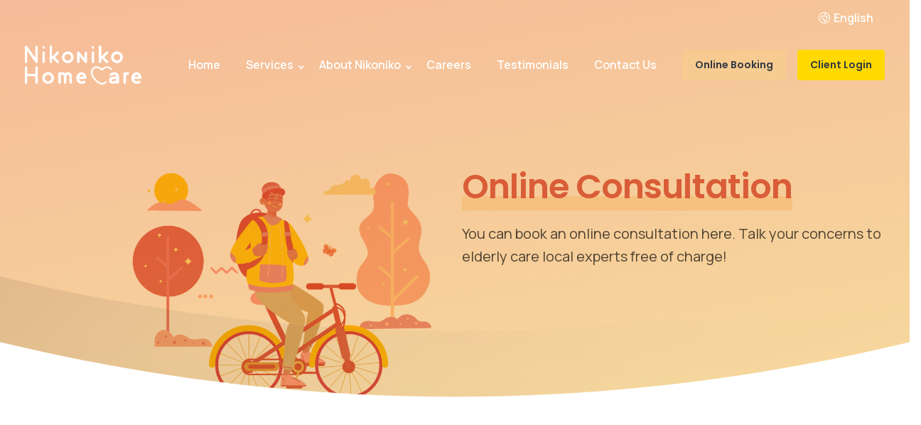

--- FILE ---
content_type: text/html; charset=UTF-8
request_url: https://www.nikoniko.ca/online-booking/
body_size: 17979
content:
<!doctype html>
<html lang="en-US">
<head>
	<meta charset="UTF-8">
	<meta name="viewport" content="width=device-width, initial-scale=1, user-scalable=0">
	<link rel="profile" href="https://gmpg.org/xfn/11">
	<link rel="pingback" href="https://www.nikoniko.ca/xmlrpc.php" />
	<div id="fb-root"></div>
	<script async defer crossorigin="anonymous" src="https://connect.facebook.net/en_US/sdk.js#xfbml=1&version=v11.0&appId=152494921461535&autoLogAppEvents=1" nonce="pdAK3Es8"></script>	<title>Online Booking &#8211; Nikoniko Home Care</title>
<meta name='robots' content='max-image-preview:large' />
<link rel="alternate" hreflang="en" href="https://www.nikoniko.ca/online-booking/" />
<link rel="alternate" hreflang="ja" href="https://www.nikoniko.ca/ja/online-booking/" />
<link rel="alternate" hreflang="x-default" href="https://www.nikoniko.ca/online-booking/" />
<link rel='dns-prefetch' href='//www.google.com' />
<link rel="alternate" type="application/rss+xml" title="Nikoniko Home Care &raquo; Feed" href="https://www.nikoniko.ca/feed/" />
<link rel="alternate" type="application/rss+xml" title="Nikoniko Home Care &raquo; Comments Feed" href="https://www.nikoniko.ca/comments/feed/" />
<meta name="description" content="Nikoniko Home Care provides elderly care, dementia care and private care services in Vancouver, Burnaby, Richmond & Coquitlam wide in Canada. Call us: +1 (778) 960-4735."/><link rel="alternate" title="oEmbed (JSON)" type="application/json+oembed" href="https://www.nikoniko.ca/wp-json/oembed/1.0/embed?url=https%3A%2F%2Fwww.nikoniko.ca%2Fonline-booking%2F" />
<link rel="alternate" title="oEmbed (XML)" type="text/xml+oembed" href="https://www.nikoniko.ca/wp-json/oembed/1.0/embed?url=https%3A%2F%2Fwww.nikoniko.ca%2Fonline-booking%2F&#038;format=xml" />
		<!-- This site uses the Google Analytics by MonsterInsights plugin v8.10.1 - Using Analytics tracking - https://www.monsterinsights.com/ -->
							<script
				src="//www.googletagmanager.com/gtag/js?id=UA-204841569-1"  data-cfasync="false" data-wpfc-render="false" type="text/javascript" async></script>
			<script data-cfasync="false" data-wpfc-render="false" type="text/javascript">
				var mi_version = '8.10.1';
				var mi_track_user = true;
				var mi_no_track_reason = '';
				
								var disableStrs = [
															'ga-disable-UA-204841569-1',
									];

				/* Function to detect opted out users */
				function __gtagTrackerIsOptedOut() {
					for (var index = 0; index < disableStrs.length; index++) {
						if (document.cookie.indexOf(disableStrs[index] + '=true') > -1) {
							return true;
						}
					}

					return false;
				}

				/* Disable tracking if the opt-out cookie exists. */
				if (__gtagTrackerIsOptedOut()) {
					for (var index = 0; index < disableStrs.length; index++) {
						window[disableStrs[index]] = true;
					}
				}

				/* Opt-out function */
				function __gtagTrackerOptout() {
					for (var index = 0; index < disableStrs.length; index++) {
						document.cookie = disableStrs[index] + '=true; expires=Thu, 31 Dec 2099 23:59:59 UTC; path=/';
						window[disableStrs[index]] = true;
					}
				}

				if ('undefined' === typeof gaOptout) {
					function gaOptout() {
						__gtagTrackerOptout();
					}
				}
								window.dataLayer = window.dataLayer || [];

				window.MonsterInsightsDualTracker = {
					helpers: {},
					trackers: {},
				};
				if (mi_track_user) {
					function __gtagDataLayer() {
						dataLayer.push(arguments);
					}

					function __gtagTracker(type, name, parameters) {
						if (!parameters) {
							parameters = {};
						}

						if (parameters.send_to) {
							__gtagDataLayer.apply(null, arguments);
							return;
						}

						if (type === 'event') {
							
														parameters.send_to = monsterinsights_frontend.ua;
							__gtagDataLayer(type, name, parameters);
													} else {
							__gtagDataLayer.apply(null, arguments);
						}
					}

					__gtagTracker('js', new Date());
					__gtagTracker('set', {
						'developer_id.dZGIzZG': true,
											});
															__gtagTracker('config', 'UA-204841569-1', {"forceSSL":"true","link_attribution":"true"} );
										window.gtag = __gtagTracker;										(function () {
						/* https://developers.google.com/analytics/devguides/collection/analyticsjs/ */
						/* ga and __gaTracker compatibility shim. */
						var noopfn = function () {
							return null;
						};
						var newtracker = function () {
							return new Tracker();
						};
						var Tracker = function () {
							return null;
						};
						var p = Tracker.prototype;
						p.get = noopfn;
						p.set = noopfn;
						p.send = function () {
							var args = Array.prototype.slice.call(arguments);
							args.unshift('send');
							__gaTracker.apply(null, args);
						};
						var __gaTracker = function () {
							var len = arguments.length;
							if (len === 0) {
								return;
							}
							var f = arguments[len - 1];
							if (typeof f !== 'object' || f === null || typeof f.hitCallback !== 'function') {
								if ('send' === arguments[0]) {
									var hitConverted, hitObject = false, action;
									if ('event' === arguments[1]) {
										if ('undefined' !== typeof arguments[3]) {
											hitObject = {
												'eventAction': arguments[3],
												'eventCategory': arguments[2],
												'eventLabel': arguments[4],
												'value': arguments[5] ? arguments[5] : 1,
											}
										}
									}
									if ('pageview' === arguments[1]) {
										if ('undefined' !== typeof arguments[2]) {
											hitObject = {
												'eventAction': 'page_view',
												'page_path': arguments[2],
											}
										}
									}
									if (typeof arguments[2] === 'object') {
										hitObject = arguments[2];
									}
									if (typeof arguments[5] === 'object') {
										Object.assign(hitObject, arguments[5]);
									}
									if ('undefined' !== typeof arguments[1].hitType) {
										hitObject = arguments[1];
										if ('pageview' === hitObject.hitType) {
											hitObject.eventAction = 'page_view';
										}
									}
									if (hitObject) {
										action = 'timing' === arguments[1].hitType ? 'timing_complete' : hitObject.eventAction;
										hitConverted = mapArgs(hitObject);
										__gtagTracker('event', action, hitConverted);
									}
								}
								return;
							}

							function mapArgs(args) {
								var arg, hit = {};
								var gaMap = {
									'eventCategory': 'event_category',
									'eventAction': 'event_action',
									'eventLabel': 'event_label',
									'eventValue': 'event_value',
									'nonInteraction': 'non_interaction',
									'timingCategory': 'event_category',
									'timingVar': 'name',
									'timingValue': 'value',
									'timingLabel': 'event_label',
									'page': 'page_path',
									'location': 'page_location',
									'title': 'page_title',
								};
								for (arg in args) {
																		if (!(!args.hasOwnProperty(arg) || !gaMap.hasOwnProperty(arg))) {
										hit[gaMap[arg]] = args[arg];
									} else {
										hit[arg] = args[arg];
									}
								}
								return hit;
							}

							try {
								f.hitCallback();
							} catch (ex) {
							}
						};
						__gaTracker.create = newtracker;
						__gaTracker.getByName = newtracker;
						__gaTracker.getAll = function () {
							return [];
						};
						__gaTracker.remove = noopfn;
						__gaTracker.loaded = true;
						window['__gaTracker'] = __gaTracker;
					})();
									} else {
										console.log("");
					(function () {
						function __gtagTracker() {
							return null;
						}

						window['__gtagTracker'] = __gtagTracker;
						window['gtag'] = __gtagTracker;
					})();
									}
			</script>
				<!-- / Google Analytics by MonsterInsights -->
		<style id='wp-img-auto-sizes-contain-inline-css' type='text/css'>
img:is([sizes=auto i],[sizes^="auto," i]){contain-intrinsic-size:3000px 1500px}
/*# sourceURL=wp-img-auto-sizes-contain-inline-css */
</style>
<style id='wp-emoji-styles-inline-css' type='text/css'>

	img.wp-smiley, img.emoji {
		display: inline !important;
		border: none !important;
		box-shadow: none !important;
		height: 1em !important;
		width: 1em !important;
		margin: 0 0.07em !important;
		vertical-align: -0.1em !important;
		background: none !important;
		padding: 0 !important;
	}
/*# sourceURL=wp-emoji-styles-inline-css */
</style>
<link rel='stylesheet' id='wp-block-library-css' href='https://www.nikoniko.ca/wp-includes/css/dist/block-library/style.min.css?ver=6.9' type='text/css' media='all' />
<style id='global-styles-inline-css' type='text/css'>
:root{--wp--preset--aspect-ratio--square: 1;--wp--preset--aspect-ratio--4-3: 4/3;--wp--preset--aspect-ratio--3-4: 3/4;--wp--preset--aspect-ratio--3-2: 3/2;--wp--preset--aspect-ratio--2-3: 2/3;--wp--preset--aspect-ratio--16-9: 16/9;--wp--preset--aspect-ratio--9-16: 9/16;--wp--preset--color--black: #000000;--wp--preset--color--cyan-bluish-gray: #abb8c3;--wp--preset--color--white: #ffffff;--wp--preset--color--pale-pink: #f78da7;--wp--preset--color--vivid-red: #cf2e2e;--wp--preset--color--luminous-vivid-orange: #ff6900;--wp--preset--color--luminous-vivid-amber: #fcb900;--wp--preset--color--light-green-cyan: #7bdcb5;--wp--preset--color--vivid-green-cyan: #00d084;--wp--preset--color--pale-cyan-blue: #8ed1fc;--wp--preset--color--vivid-cyan-blue: #0693e3;--wp--preset--color--vivid-purple: #9b51e0;--wp--preset--gradient--vivid-cyan-blue-to-vivid-purple: linear-gradient(135deg,rgb(6,147,227) 0%,rgb(155,81,224) 100%);--wp--preset--gradient--light-green-cyan-to-vivid-green-cyan: linear-gradient(135deg,rgb(122,220,180) 0%,rgb(0,208,130) 100%);--wp--preset--gradient--luminous-vivid-amber-to-luminous-vivid-orange: linear-gradient(135deg,rgb(252,185,0) 0%,rgb(255,105,0) 100%);--wp--preset--gradient--luminous-vivid-orange-to-vivid-red: linear-gradient(135deg,rgb(255,105,0) 0%,rgb(207,46,46) 100%);--wp--preset--gradient--very-light-gray-to-cyan-bluish-gray: linear-gradient(135deg,rgb(238,238,238) 0%,rgb(169,184,195) 100%);--wp--preset--gradient--cool-to-warm-spectrum: linear-gradient(135deg,rgb(74,234,220) 0%,rgb(151,120,209) 20%,rgb(207,42,186) 40%,rgb(238,44,130) 60%,rgb(251,105,98) 80%,rgb(254,248,76) 100%);--wp--preset--gradient--blush-light-purple: linear-gradient(135deg,rgb(255,206,236) 0%,rgb(152,150,240) 100%);--wp--preset--gradient--blush-bordeaux: linear-gradient(135deg,rgb(254,205,165) 0%,rgb(254,45,45) 50%,rgb(107,0,62) 100%);--wp--preset--gradient--luminous-dusk: linear-gradient(135deg,rgb(255,203,112) 0%,rgb(199,81,192) 50%,rgb(65,88,208) 100%);--wp--preset--gradient--pale-ocean: linear-gradient(135deg,rgb(255,245,203) 0%,rgb(182,227,212) 50%,rgb(51,167,181) 100%);--wp--preset--gradient--electric-grass: linear-gradient(135deg,rgb(202,248,128) 0%,rgb(113,206,126) 100%);--wp--preset--gradient--midnight: linear-gradient(135deg,rgb(2,3,129) 0%,rgb(40,116,252) 100%);--wp--preset--font-size--small: 13px;--wp--preset--font-size--medium: 20px;--wp--preset--font-size--large: 36px;--wp--preset--font-size--x-large: 42px;--wp--preset--spacing--20: 0.44rem;--wp--preset--spacing--30: 0.67rem;--wp--preset--spacing--40: 1rem;--wp--preset--spacing--50: 1.5rem;--wp--preset--spacing--60: 2.25rem;--wp--preset--spacing--70: 3.38rem;--wp--preset--spacing--80: 5.06rem;--wp--preset--shadow--natural: 6px 6px 9px rgba(0, 0, 0, 0.2);--wp--preset--shadow--deep: 12px 12px 50px rgba(0, 0, 0, 0.4);--wp--preset--shadow--sharp: 6px 6px 0px rgba(0, 0, 0, 0.2);--wp--preset--shadow--outlined: 6px 6px 0px -3px rgb(255, 255, 255), 6px 6px rgb(0, 0, 0);--wp--preset--shadow--crisp: 6px 6px 0px rgb(0, 0, 0);}:where(.is-layout-flex){gap: 0.5em;}:where(.is-layout-grid){gap: 0.5em;}body .is-layout-flex{display: flex;}.is-layout-flex{flex-wrap: wrap;align-items: center;}.is-layout-flex > :is(*, div){margin: 0;}body .is-layout-grid{display: grid;}.is-layout-grid > :is(*, div){margin: 0;}:where(.wp-block-columns.is-layout-flex){gap: 2em;}:where(.wp-block-columns.is-layout-grid){gap: 2em;}:where(.wp-block-post-template.is-layout-flex){gap: 1.25em;}:where(.wp-block-post-template.is-layout-grid){gap: 1.25em;}.has-black-color{color: var(--wp--preset--color--black) !important;}.has-cyan-bluish-gray-color{color: var(--wp--preset--color--cyan-bluish-gray) !important;}.has-white-color{color: var(--wp--preset--color--white) !important;}.has-pale-pink-color{color: var(--wp--preset--color--pale-pink) !important;}.has-vivid-red-color{color: var(--wp--preset--color--vivid-red) !important;}.has-luminous-vivid-orange-color{color: var(--wp--preset--color--luminous-vivid-orange) !important;}.has-luminous-vivid-amber-color{color: var(--wp--preset--color--luminous-vivid-amber) !important;}.has-light-green-cyan-color{color: var(--wp--preset--color--light-green-cyan) !important;}.has-vivid-green-cyan-color{color: var(--wp--preset--color--vivid-green-cyan) !important;}.has-pale-cyan-blue-color{color: var(--wp--preset--color--pale-cyan-blue) !important;}.has-vivid-cyan-blue-color{color: var(--wp--preset--color--vivid-cyan-blue) !important;}.has-vivid-purple-color{color: var(--wp--preset--color--vivid-purple) !important;}.has-black-background-color{background-color: var(--wp--preset--color--black) !important;}.has-cyan-bluish-gray-background-color{background-color: var(--wp--preset--color--cyan-bluish-gray) !important;}.has-white-background-color{background-color: var(--wp--preset--color--white) !important;}.has-pale-pink-background-color{background-color: var(--wp--preset--color--pale-pink) !important;}.has-vivid-red-background-color{background-color: var(--wp--preset--color--vivid-red) !important;}.has-luminous-vivid-orange-background-color{background-color: var(--wp--preset--color--luminous-vivid-orange) !important;}.has-luminous-vivid-amber-background-color{background-color: var(--wp--preset--color--luminous-vivid-amber) !important;}.has-light-green-cyan-background-color{background-color: var(--wp--preset--color--light-green-cyan) !important;}.has-vivid-green-cyan-background-color{background-color: var(--wp--preset--color--vivid-green-cyan) !important;}.has-pale-cyan-blue-background-color{background-color: var(--wp--preset--color--pale-cyan-blue) !important;}.has-vivid-cyan-blue-background-color{background-color: var(--wp--preset--color--vivid-cyan-blue) !important;}.has-vivid-purple-background-color{background-color: var(--wp--preset--color--vivid-purple) !important;}.has-black-border-color{border-color: var(--wp--preset--color--black) !important;}.has-cyan-bluish-gray-border-color{border-color: var(--wp--preset--color--cyan-bluish-gray) !important;}.has-white-border-color{border-color: var(--wp--preset--color--white) !important;}.has-pale-pink-border-color{border-color: var(--wp--preset--color--pale-pink) !important;}.has-vivid-red-border-color{border-color: var(--wp--preset--color--vivid-red) !important;}.has-luminous-vivid-orange-border-color{border-color: var(--wp--preset--color--luminous-vivid-orange) !important;}.has-luminous-vivid-amber-border-color{border-color: var(--wp--preset--color--luminous-vivid-amber) !important;}.has-light-green-cyan-border-color{border-color: var(--wp--preset--color--light-green-cyan) !important;}.has-vivid-green-cyan-border-color{border-color: var(--wp--preset--color--vivid-green-cyan) !important;}.has-pale-cyan-blue-border-color{border-color: var(--wp--preset--color--pale-cyan-blue) !important;}.has-vivid-cyan-blue-border-color{border-color: var(--wp--preset--color--vivid-cyan-blue) !important;}.has-vivid-purple-border-color{border-color: var(--wp--preset--color--vivid-purple) !important;}.has-vivid-cyan-blue-to-vivid-purple-gradient-background{background: var(--wp--preset--gradient--vivid-cyan-blue-to-vivid-purple) !important;}.has-light-green-cyan-to-vivid-green-cyan-gradient-background{background: var(--wp--preset--gradient--light-green-cyan-to-vivid-green-cyan) !important;}.has-luminous-vivid-amber-to-luminous-vivid-orange-gradient-background{background: var(--wp--preset--gradient--luminous-vivid-amber-to-luminous-vivid-orange) !important;}.has-luminous-vivid-orange-to-vivid-red-gradient-background{background: var(--wp--preset--gradient--luminous-vivid-orange-to-vivid-red) !important;}.has-very-light-gray-to-cyan-bluish-gray-gradient-background{background: var(--wp--preset--gradient--very-light-gray-to-cyan-bluish-gray) !important;}.has-cool-to-warm-spectrum-gradient-background{background: var(--wp--preset--gradient--cool-to-warm-spectrum) !important;}.has-blush-light-purple-gradient-background{background: var(--wp--preset--gradient--blush-light-purple) !important;}.has-blush-bordeaux-gradient-background{background: var(--wp--preset--gradient--blush-bordeaux) !important;}.has-luminous-dusk-gradient-background{background: var(--wp--preset--gradient--luminous-dusk) !important;}.has-pale-ocean-gradient-background{background: var(--wp--preset--gradient--pale-ocean) !important;}.has-electric-grass-gradient-background{background: var(--wp--preset--gradient--electric-grass) !important;}.has-midnight-gradient-background{background: var(--wp--preset--gradient--midnight) !important;}.has-small-font-size{font-size: var(--wp--preset--font-size--small) !important;}.has-medium-font-size{font-size: var(--wp--preset--font-size--medium) !important;}.has-large-font-size{font-size: var(--wp--preset--font-size--large) !important;}.has-x-large-font-size{font-size: var(--wp--preset--font-size--x-large) !important;}
/*# sourceURL=global-styles-inline-css */
</style>

<style id='classic-theme-styles-inline-css' type='text/css'>
/*! This file is auto-generated */
.wp-block-button__link{color:#fff;background-color:#32373c;border-radius:9999px;box-shadow:none;text-decoration:none;padding:calc(.667em + 2px) calc(1.333em + 2px);font-size:1.125em}.wp-block-file__button{background:#32373c;color:#fff;text-decoration:none}
/*# sourceURL=/wp-includes/css/classic-themes.min.css */
</style>
<link rel='stylesheet' id='bookme-intlTelInput-css' href='https://www.nikoniko.ca/wp-content/plugins/bookme/assets/front/css/intlTelInput.css?ver=4.3.4' type='text/css' media='all' />
<link rel='stylesheet' id='bookme-scroll-css' href='https://www.nikoniko.ca/wp-content/plugins/bookme/assets/front/css/trackpad-scroll.css?ver=4.3.4' type='text/css' media='all' />
<link rel='stylesheet' id='bookme-css' href='https://www.nikoniko.ca/wp-content/plugins/bookme/assets/front/css/bookme.css?ver=4.3.4' type='text/css' media='all' />
<link rel='stylesheet' id='wpml-legacy-horizontal-list-0-css' href='//www.nikoniko.ca/wp-content/plugins/sitepress-multilingual-cms/templates/language-switchers/legacy-list-horizontal/style.min.css?ver=1' type='text/css' media='all' />
<link rel='stylesheet' id='essentials-child-style-css' href='https://www.nikoniko.ca/wp-content/themes/essentials-child/style.css?ver=6.9' type='text/css' media='all' />
<style id='pix-intro-handle-inline-css' type='text/css'>

	 body:not(.render) .pix-overlay-item {
		 opacity: 0 !important;
	 }
	 body:not(.pix-loaded) .pix-wpml-header-btn {
		 opacity: 0;
	 }
/*# sourceURL=pix-intro-handle-inline-css */
</style>
<link rel='stylesheet' id='essentials-bootstrap-css' href='https://www.nikoniko.ca/wp-content/themes/essentials/inc/scss/bootstrap.min.css?ver=6.9' type='text/css' media='all' />
<link rel='stylesheet' id='elementor-icons-css' href='https://www.nikoniko.ca/wp-content/plugins/elementor/assets/lib/eicons/css/elementor-icons.min.css?ver=5.12.0' type='text/css' media='all' />
<link rel='stylesheet' id='elementor-frontend-css' href='https://www.nikoniko.ca/wp-content/plugins/elementor/assets/css/frontend.min.css?ver=3.4.2' type='text/css' media='all' />
<style id='elementor-frontend-inline-css' type='text/css'>
@font-face{font-family:eicons;src:url(https://www.nikoniko.ca/wp-content/plugins/elementor/assets/lib/eicons/fonts/eicons.eot?5.10.0);src:url(https://www.nikoniko.ca/wp-content/plugins/elementor/assets/lib/eicons/fonts/eicons.eot?5.10.0#iefix) format("embedded-opentype"),url(https://www.nikoniko.ca/wp-content/plugins/elementor/assets/lib/eicons/fonts/eicons.woff2?5.10.0) format("woff2"),url(https://www.nikoniko.ca/wp-content/plugins/elementor/assets/lib/eicons/fonts/eicons.woff?5.10.0) format("woff"),url(https://www.nikoniko.ca/wp-content/plugins/elementor/assets/lib/eicons/fonts/eicons.ttf?5.10.0) format("truetype"),url(https://www.nikoniko.ca/wp-content/plugins/elementor/assets/lib/eicons/fonts/eicons.svg?5.10.0#eicon) format("svg");font-weight:400;font-style:normal}
/*# sourceURL=elementor-frontend-inline-css */
</style>
<link rel='stylesheet' id='elementor-post-4349-css' href='https://www.nikoniko.ca/wp-content/uploads/elementor/css/post-4349.css?ver=1637196062' type='text/css' media='all' />
<link rel='stylesheet' id='elementor-global-css' href='https://www.nikoniko.ca/wp-content/uploads/elementor/css/global.css?ver=1637196062' type='text/css' media='all' />
<link rel='stylesheet' id='elementor-post-988281-css' href='https://www.nikoniko.ca/wp-content/uploads/elementor/css/post-988281.css?ver=1729750431' type='text/css' media='all' />
<link rel='stylesheet' id='pix-flickity-style-css' href='https://www.nikoniko.ca/wp-content/themes/essentials/css/build/flickity.min.css?ver=2.0.1' type='text/css' media='all' />
<link rel='stylesheet' id='essentials-pixicon-font-light-css' href='https://www.nikoniko.ca/wp-content/themes/essentials/css/build/pixicon-light/style.min.css?ver=2.0.1' type='text/css' media='all' />
<link rel='stylesheet' id='pix-popups-style-css' href='https://www.nikoniko.ca/wp-content/themes/essentials/css/jquery-confirm.min.css?ver=2.0.1' type='text/css' media='all' />
<link rel='stylesheet' id='essentials-select-css-css' href='https://www.nikoniko.ca/wp-content/themes/essentials/css/build/bootstrap-select.min.css?ver=2.0.1' type='text/css' media='all' />
<link rel='stylesheet' id='pix-essentials-style-2-css' href='https://www.nikoniko.ca/wp-content/uploads/wp-scss-cache/pix-essentials-style-2.css?ver=1629015637' type='text/css' media='all' />
<link rel='stylesheet' id='ms-main-css' href='https://www.nikoniko.ca/wp-content/plugins/masterslider/public/assets/css/masterslider.main.css?ver=3.5.0' type='text/css' media='all' />
<link rel='stylesheet' id='ms-custom-css' href='https://www.nikoniko.ca/wp-content/uploads/masterslider/custom.css?ver=1.1' type='text/css' media='all' />
<link rel='stylesheet' id='google-fonts-1-css' href='https://fonts.googleapis.com/css?family=Roboto%3A100%2C100italic%2C200%2C200italic%2C300%2C300italic%2C400%2C400italic%2C500%2C500italic%2C600%2C600italic%2C700%2C700italic%2C800%2C800italic%2C900%2C900italic%7CRoboto+Slab%3A100%2C100italic%2C200%2C200italic%2C300%2C300italic%2C400%2C400italic%2C500%2C500italic%2C600%2C600italic%2C700%2C700italic%2C800%2C800italic%2C900%2C900italic&#038;display=auto&#038;ver=6.9' type='text/css' media='all' />
<script type="text/javascript" src="https://www.nikoniko.ca/wp-includes/js/jquery/jquery.min.js?ver=3.7.1" id="jquery-core-js"></script>
<script type="text/javascript" src="https://www.nikoniko.ca/wp-includes/js/jquery/jquery-migrate.min.js?ver=3.4.1" id="jquery-migrate-js"></script>
<script type="text/javascript" src="https://www.nikoniko.ca/wp-content/plugins/masterslider/includes/modules/elementor/assets/js/elementor-widgets.js?ver=3.5.0" id="masterslider-elementor-widgets-js"></script>
<script type="text/javascript" src="https://www.nikoniko.ca/wp-content/plugins/google-analytics-for-wordpress/assets/js/frontend-gtag.min.js?ver=8.10.1" id="monsterinsights-frontend-script-js"></script>
<script data-cfasync="false" data-wpfc-render="false" type="text/javascript" id='monsterinsights-frontend-script-js-extra'>/* <![CDATA[ */
var monsterinsights_frontend = {"js_events_tracking":"true","download_extensions":"doc,pdf,ppt,zip,xls,docx,pptx,xlsx","inbound_paths":"[{\"path\":\"\\\/go\\\/\",\"label\":\"affiliate\"},{\"path\":\"\\\/recommend\\\/\",\"label\":\"affiliate\"}]","home_url":"https:\/\/www.nikoniko.ca","hash_tracking":"false","ua":"UA-204841569-1","v4_id":""};/* ]]> */
</script>
<script type="text/javascript" src="https://www.nikoniko.ca/wp-content/plugins/bookme/assets/front/js/jquery.scroll.min.js?ver=4.3.4" id="bookme-scroll-js"></script>
<script type="text/javascript" src="https://www.nikoniko.ca/wp-content/plugins/bookme/assets/front/js/intlTelInput.min.js?ver=4.3.4" id="bookme-intlTelInput-js-js"></script>
<script type="text/javascript" src="https://www.nikoniko.ca/wp-content/plugins/bookme/assets/admin/js/moment.min.js?ver=4.3.4" id="bookme-moment-js-js"></script>
<script type="text/javascript" src="https://www.nikoniko.ca/wp-includes/js/underscore.min.js?ver=1.13.7" id="underscore-js"></script>
<script type="text/javascript" src="https://www.nikoniko.ca/wp-content/plugins/bookme/assets/front/js/clndr.js?ver=4.3.4" id="bookme-clndr-js-js"></script>
<script type="text/javascript" id="bookme-js-js-extra">
/* <![CDATA[ */
var Bookme = {"csrf_token":"412d3eac56","months":["January","February","March","April","May","June","July","August","September","October","November","December"],"days":["Sunday","Monday","Tuesday","Wednesday","Thursday","Friday","Saturday"],"daysShort":["Sun","Mon","Tue","Wed","Thu","Fri","Sat"],"start_of_week":"1","ajaxurl":"https://www.nikoniko.ca/wp-admin/admin-ajax.php?lang=en","required":{"staff":0},"final_step_url":"","intlTelInput":{"enabled":1,"utils":"https://www.nikoniko.ca/wp-content/plugins/bookme/assets/front/js/intlTelInput.utils.js","country":"ca"},"woocommerce":{"enabled":0,"cart_url":""},"cart":{"enabled":0},"stripe":{"enabled":1},"is_rtl":"0","not_available":"Not Available"};
//# sourceURL=bookme-js-js-extra
/* ]]> */
</script>
<script type="text/javascript" src="https://www.nikoniko.ca/wp-content/plugins/bookme/assets/front/js/bookme.js?ver=4.3.4" id="bookme-js-js"></script>
<link rel="https://api.w.org/" href="https://www.nikoniko.ca/wp-json/" /><link rel="alternate" title="JSON" type="application/json" href="https://www.nikoniko.ca/wp-json/wp/v2/pages/988281" /><link rel="canonical" href="https://www.nikoniko.ca/online-booking/" />
<link rel='shortlink' href='https://www.nikoniko.ca/?p=988281' />
<meta name="generator" content="WPML ver:4.5.14 stt:1,28;" />
<script>var ms_grabbing_curosr='https://www.nikoniko.ca/wp-content/plugins/masterslider/public/assets/css/common/grabbing.cur',ms_grab_curosr='https://www.nikoniko.ca/wp-content/plugins/masterslider/public/assets/css/common/grab.cur';</script>
<meta name="generator" content="MasterSlider 3.5.0 - Responsive Touch Image Slider" />
<link rel="icon" href="https://nikoniko-wordpress.s3.us-west-2.amazonaws.com/wp-content/uploads/2021/06/12075808/cropped-favicon-32x32.png" sizes="32x32" />
<link rel="icon" href="https://nikoniko-wordpress.s3.us-west-2.amazonaws.com/wp-content/uploads/2021/06/12075808/cropped-favicon-192x192.png" sizes="192x192" />
<link rel="apple-touch-icon" href="https://nikoniko-wordpress.s3.us-west-2.amazonaws.com/wp-content/uploads/2021/06/12075808/cropped-favicon-180x180.png" />
<meta name="msapplication-TileImage" content="https://nikoniko-wordpress.s3.us-west-2.amazonaws.com/wp-content/uploads/2021/06/12075808/cropped-favicon-270x270.png" />
<style id='pix-header-menu-handle-inline-css' type='text/css'>
#navbarNav-354 > ul > li > .pix-nav-link.dropdown-toggle > span:before {
                color: var(--text-white);
            }.is-scroll #navbarNav-354 > ul > li > .pix-nav-link.dropdown-toggle > span:before {
                    color: var(--text-dark-opacity-7) !important;
                }
/*# sourceURL=pix-header-menu-handle-inline-css */
</style>
<link rel='stylesheet' id='elementor-post-7383-css' href='https://www.nikoniko.ca/wp-content/uploads/elementor/css/post-7383.css?ver=1637196063' type='text/css' media='all' />
<link rel='stylesheet' id='wpb-google-font-primary-css' href='https://fonts.googleapis.com/css?family=Manrope%3A400%2C600&#038;display=swap&#038;ver=6.9' type='text/css' media='all' />
<link rel='stylesheet' id='wpb-google-font-secondary-css' href='https://fonts.googleapis.com/css?family=Poppins%3A400%2C600&#038;display=swap&#038;ver=6.9' type='text/css' media='all' />
<link rel='stylesheet' id='pix-external-font-1-css' href='https://fonts.googleapis.com/css2?family=M+PLUS+Rounded+1c%3Awght%40200%3B400&#038;display=swap&#038;ver=6.9' type='text/css' media='all' />
<link rel='stylesheet' id='pix-external-font-2-css' href='https://fonts.googleapis.com/css2?family=M+PLUS+Rounded+1c%3Awght%40300%3B500&#038;display=swap&#038;ver=6.9' type='text/css' media='all' />
<link rel='stylesheet' id='e-animations-css' href='https://www.nikoniko.ca/wp-content/plugins/elementor/assets/lib/animations/animations.min.css?ver=3.4.2' type='text/css' media='all' />
<link rel='stylesheet' id='google-fonts-2-css' href='https://fonts.googleapis.com/css?family=Manrope%3A100%2C100italic%2C200%2C200italic%2C300%2C300italic%2C400%2C400italic%2C500%2C500italic%2C600%2C600italic%2C700%2C700italic%2C800%2C800italic%2C900%2C900italic&#038;display=auto&#038;ver=6.9' type='text/css' media='all' />
<link rel='stylesheet' id='elementor-icons-shared-0-css' href='https://www.nikoniko.ca/wp-content/plugins/elementor/assets/lib/font-awesome/css/fontawesome.min.css?ver=5.15.3' type='text/css' media='all' />
<link rel='stylesheet' id='elementor-icons-fa-solid-css' href='https://www.nikoniko.ca/wp-content/plugins/elementor/assets/lib/font-awesome/css/solid.min.css?ver=5.15.3' type='text/css' media='all' />
<style id='pix-custom-css-inline-css' type='text/css'>
body, p {
    font-family: "Manrope", "M PLUS Rounded 1c", Arial, Helvetica, sans-serif !important;
    line-height: 2.2;
}

h1, h2, h3, h4, h5, h6, .secondary-font, .heading-font, .text-heading-default, .btn, .elementor-widget-pix-button {
    font-family: "Poppins", "M PLUS Rounded 1c", Arial, Helvetica, sans-serif !important;
}

h1:not(.elementor-headline):not(.elementor-heading-title):not([class^="pixicon-"]):not([class*=" pixicon-"]):not(.body-font), h2:not(.elementor-headline):not(.elementor-heading-title):not([class^="pixicon-"]):not([class*=" pixicon-"]):not(.body-font), h3:not(.elementor-headline):not(.elementor-heading-title):not([class^="pixicon-"]):not([class*=" pixicon-"]):not(.body-font), h4:not(.elementor-headline):not(.elementor-heading-title):not([class^="pixicon-"]):not([class*=" pixicon-"]):not(.body-font), h5:not(.elementor-headline):not(.elementor-heading-title):not([class^="pixicon-"]):not([class*=" pixicon-"]):not(.body-font), h6:not(.elementor-headline):not(.elementor-heading-title):not([class^="pixicon-"]):not([class*=" pixicon-"]):not(.body-font) {
    font-family: "Poppins", "M PLUS Rounded 1c", Arial, Helvetica, sans-serif !important;
}

h1 {
    font-size: 3rem !important;
}

.text-small, .text-sm, .typeahead.dropdown-menu li a, .bootstrap-autocomplete.dropdown-menu.show a {
    font-size: 16px !important;
}

nav.navigation.post-navigation {
    display: none;
}

.blog-post {
    font-size: 18px;
    margin-top: 40px;
    max-width: 1240px;
    margin-left: auto;
    margin-right: auto;
}

.blog-post .col-md-8,
.blog-post .col-md-4 {
    padding: 30px;
}

.blog-post .entry-header {
    display: none;
}

.blog-post .entry-content {
    margin-top: -22px;
}

.pix-feature-list.py-2.d-flex.align-items-center {
    padding-top: 0 !important;
    padding-bottom: 0.5rem !important;
}

@media (max-width: 640px) {
    .hide-background-mobile {
        background-image: none !important;
    }
    
    .fit-background-mobile {
        padding-bottom: 220px !important;
        background-size: auto 200px !important;
        background-position: center bottom !important;
    }
}
/*# sourceURL=pix-custom-css-inline-css */
</style>
</head>
<body class="wp-singular page-template-default page page-id-988281 wp-theme-essentials wp-child-theme-essentials-child _masterslider _msp_version_3.5.0  bg-white elementor-default elementor-kit-4349 elementor-page elementor-page-988281" style="">
<div class="pix-page-loading-bg"></div>
<div id="page" class="site bg-white">
	        <div class="pix-header-transparent pix-is-sticky-header pix-header-transparent-parent sticky-top2 position-relative">
            <div class="position-absolute w-100 ">
                 <div class="pix-topbar position-relative pix-header-desktop pix-topbar-normal  bg-transparent  text-white sticky-top2 p-sticky" style="z-index:999998;" >
     <div class="container">
         <div class="row d-flex align-items-center align-items-stretch">
                          <div class="col-12 col-lg-6 column  text-left justify-content-start py-md-0 d-flex align-items-center">
 				             </div>

                                       <div class="col-12 col-lg-6 column text-right justify-content-end pix-header-min-height py-md-0 d-flex align-items-center justify-content-end">
 				        <span class="mx-2"></span>
                        <div class="dropdown pix-wpml-header-btn d-inline-block" style="z-index:99999999999;">
                                                <a href="#" class="pix-current-language font-weight-bold pix-header-text d-inline-block d-flex align-items-center text-white" id="dropdownMenuButton" data-toggle="dropdown" aria-haspopup="true" aria-expanded="false" >
                                <i class="pixicon-world-map-3 pix-mr-5"></i><span> English</span>
                            </a>
                                                <div class="dropdown-menu" aria-labelledby="dropdownMenuButton">
                        <div class="submenu-box shadow">
                                                                    <a class="dropdown-item font-weight-bold text-sm" href="https://www.nikoniko.ca/ja/online-booking/">Japanese</a>
                                                                </div>
                    </div>
                </div>
                             </div>

         </div>
              </div>
      </div>
                <div class="pix-header-placeholder position-relative d-block w-100">
                        <header id="masthead" class="pix-header pix-header-desktop d-block2 pix-header-normal2 pix-scroll-shadow sticky-top2 position-relative pix-header-container-area pix-header-transparent bg-transparent" data-text="white" data-text-scroll="dark-opacity-7" data-bg-class="bg-transparent" data-bg-color="" style="" data-scroll-class="bg-light-blur" data-scroll-color="" >
            <div class="container">
                <nav class="navbar pix-main-menu navbar-hover-drop navbar-expand-lg navbar-light text-center">
                        <div class=" d-flex align-items-center">
        <div class="d-inline-block " data-anim-type="disabled" style="">
                                    <a class="navbar-brand" href="https://www.nikoniko.ca/" target="" rel="home">
                            <img class="pix-logo" height="55" width="" src="http://nikoniko-wordpress.s3.us-west-2.amazonaws.com/wp-content/uploads/2021/06/09101856/nikoniko-logo-white.png" alt="Nikoniko Home Care" style="height:55px;width:auto;" >
                                                            <img class="pix-logo-scroll" src="http://nikoniko-wordpress.s3.us-west-2.amazonaws.com/wp-content/uploads/2021/04/30125647/footer-logo-red.png" alt="Nikoniko Home Care" style="height:55px;width:auto;">
                                                        </a>
                                </div>
    </div>
            <span class="mx-4"></span>
        <div id="navbarNav-354" class="collapse navbar-collapse align-self-stretch pix-nav-dropdown-angle pix-secondary-scroll-nav-line pix-secondary-nav-line pix-nav-global-active-line justify-content-start "><ul id="menu-primary-menu" class="navbar-nav nav-style-megamenu align-self-stretch align-items-center "><li itemscope="itemscope" itemtype="https://www.schema.org/SiteNavigationElement" id="menu-item-7360" class="menu-item menu-item-type-custom menu-item-object-custom menu-item-7360 nav-item dropdown d-lg-flex align-self-stretch overflow-visible align-items-center"><a title="Home" class="text-white font-weight-bold pix-nav-link  nav-link animate-in" target="_self" href="/" data-anim-type="fade-in"><span class="pix-dropdown-title text-sm  pix-header-text">Home</span></a></li>
<li itemscope="itemscope" itemtype="https://www.schema.org/SiteNavigationElement" id="menu-item-7361" class="menu-item menu-item-type-custom menu-item-object-custom menu-item-has-children dropdown menu-item-7361 nav-item dropdown d-lg-flex align-self-stretch overflow-visible align-items-center"><a title="Services" class="text-white font-weight-bold pix-nav-link  dropdown-toggle nav-link animate-in" target="_self" href="#" data-toggle="dropdown" aria-haspopup="true" aria-expanded="false" id="menu-item-dropdown-7361" data-anim-type="fade-in"><span class="pix-dropdown-title text-sm  pix-header-text">Services</span></a>
<div class="dropdown-menu"  aria-labelledby="menu-item-dropdown-7361" role="menu">
<div class="submenu-box pix-default-menu bg-white"><div class="container">	<div itemscope="itemscope" itemtype="https://www.schema.org/SiteNavigationElement" id="menu-item-987931" class="menu-item menu-item-type-post_type menu-item-object-page menu-item-987931 nav-item dropdown d-lg-flex align-self-stretch overflow-visible align-items-center w-100"><a title="About Caregiving" class="text-white font-weight-bold pix-nav-link  dropdown-item" target="_self" href="https://www.nikoniko.ca/about-caregiving/" data-anim-type="fade-in"><span class="pix-dropdown-title  text-body-default  font-weight-bold">About Caregiving</span></a></div>
	<div itemscope="itemscope" itemtype="https://www.schema.org/SiteNavigationElement" id="menu-item-987935" class="menu-item menu-item-type-post_type menu-item-object-page menu-item-987935 nav-item dropdown d-lg-flex align-self-stretch overflow-visible align-items-center w-100"><a title="Home Care" class="text-white font-weight-bold pix-nav-link  dropdown-item" target="_self" href="https://www.nikoniko.ca/home-care/" data-anim-type="fade-in"><span class="pix-dropdown-title  text-body-default  font-weight-bold">Home Care</span></a></div>
	<div itemscope="itemscope" itemtype="https://www.schema.org/SiteNavigationElement" id="menu-item-987934" class="menu-item menu-item-type-post_type menu-item-object-page menu-item-987934 nav-item dropdown d-lg-flex align-self-stretch overflow-visible align-items-center w-100"><a title="Group Home" class="text-white font-weight-bold pix-nav-link  dropdown-item" target="_self" href="https://www.nikoniko.ca/group-home/" data-anim-type="fade-in"><span class="pix-dropdown-title  text-body-default  font-weight-bold">Group Home</span></a></div>
	<div itemscope="itemscope" itemtype="https://www.schema.org/SiteNavigationElement" id="menu-item-987933" class="menu-item menu-item-type-post_type menu-item-object-page menu-item-987933 nav-item dropdown d-lg-flex align-self-stretch overflow-visible align-items-center w-100"><a title="Community Health Initiatives" class="text-white font-weight-bold pix-nav-link  dropdown-item" target="_self" href="https://www.nikoniko.ca/community-health-initiatives/" data-anim-type="fade-in"><span class="pix-dropdown-title  text-body-default  font-weight-bold">Community Health Initiatives</span></a></div>
	<div itemscope="itemscope" itemtype="https://www.schema.org/SiteNavigationElement" id="menu-item-996994" class="menu-item menu-item-type-post_type menu-item-object-page menu-item-996994 nav-item dropdown d-lg-flex align-self-stretch overflow-visible align-items-center w-100"><a title="Health Products" class="text-white font-weight-bold pix-nav-link  dropdown-item" target="_self" href="https://www.nikoniko.ca/health-products/" data-anim-type="fade-in"><span class="pix-dropdown-title  text-body-default  font-weight-bold">Health Products</span></a></div>
	<div itemscope="itemscope" itemtype="https://www.schema.org/SiteNavigationElement" id="menu-item-987932" class="menu-item menu-item-type-post_type menu-item-object-page menu-item-987932 nav-item dropdown d-lg-flex align-self-stretch overflow-visible align-items-center w-100"><a title="Others" class="text-white font-weight-bold pix-nav-link  dropdown-item" target="_self" href="https://www.nikoniko.ca/others/" data-anim-type="fade-in"><span class="pix-dropdown-title  text-body-default  font-weight-bold">Others</span></a></div>
</div>
</div>
</div>
</li>
<li itemscope="itemscope" itemtype="https://www.schema.org/SiteNavigationElement" id="menu-item-7362" class="menu-item menu-item-type-custom menu-item-object-custom menu-item-has-children dropdown menu-item-7362 nav-item dropdown d-lg-flex align-self-stretch overflow-visible align-items-center"><a title="About Nikoniko" class="text-white font-weight-bold pix-nav-link  dropdown-toggle nav-link animate-in" target="_self" href="#" data-toggle="dropdown" aria-haspopup="true" aria-expanded="false" id="menu-item-dropdown-7362" data-anim-type="fade-in"><span class="pix-dropdown-title text-sm  pix-header-text">About Nikoniko</span></a>
<div class="dropdown-menu"  aria-labelledby="menu-item-dropdown-7362" role="menu">
<div class="submenu-box pix-default-menu bg-white"><div class="container">	<div itemscope="itemscope" itemtype="https://www.schema.org/SiteNavigationElement" id="menu-item-987937" class="menu-item menu-item-type-post_type menu-item-object-page menu-item-987937 nav-item dropdown d-lg-flex align-self-stretch overflow-visible align-items-center w-100"><a title="About Us" class="text-white font-weight-bold pix-nav-link  dropdown-item" target="_self" href="https://www.nikoniko.ca/about-nikoniko/" data-anim-type="fade-in"><span class="pix-dropdown-title  text-body-default  font-weight-bold">About Us</span></a></div>
	<div itemscope="itemscope" itemtype="https://www.schema.org/SiteNavigationElement" id="menu-item-987936" class="menu-item menu-item-type-post_type menu-item-object-page menu-item-987936 nav-item dropdown d-lg-flex align-self-stretch overflow-visible align-items-center w-100"><a title="Message from the Founder" class="text-white font-weight-bold pix-nav-link  dropdown-item" target="_self" href="https://www.nikoniko.ca/voice-of-founder/" data-anim-type="fade-in"><span class="pix-dropdown-title  text-body-default  font-weight-bold">Message from the Founder</span></a></div>
	<div itemscope="itemscope" itemtype="https://www.schema.org/SiteNavigationElement" id="menu-item-987938" class="menu-item menu-item-type-post_type menu-item-object-page menu-item-987938 nav-item dropdown d-lg-flex align-self-stretch overflow-visible align-items-center w-100"><a title="Our Team" class="text-white font-weight-bold pix-nav-link  dropdown-item" target="_self" href="https://www.nikoniko.ca/our-team/" data-anim-type="fade-in"><span class="pix-dropdown-title  text-body-default  font-weight-bold">Our Team</span></a></div>
</div>
</div>
</div>
</li>
<li itemscope="itemscope" itemtype="https://www.schema.org/SiteNavigationElement" id="menu-item-987939" class="menu-item menu-item-type-post_type menu-item-object-page menu-item-987939 nav-item dropdown d-lg-flex align-self-stretch overflow-visible align-items-center"><a title="Careers" class="text-white font-weight-bold pix-nav-link  nav-link animate-in" target="_self" href="https://www.nikoniko.ca/recruitment/" data-anim-type="fade-in"><span class="pix-dropdown-title text-sm  pix-header-text">Careers</span></a></li>
<li itemscope="itemscope" itemtype="https://www.schema.org/SiteNavigationElement" id="menu-item-987940" class="menu-item menu-item-type-post_type menu-item-object-page menu-item-987940 nav-item dropdown d-lg-flex align-self-stretch overflow-visible align-items-center"><a title="Testimonials" class="text-white font-weight-bold pix-nav-link  nav-link animate-in" target="_self" href="https://www.nikoniko.ca/testimonials/" data-anim-type="fade-in"><span class="pix-dropdown-title text-sm  pix-header-text">Testimonials</span></a></li>
<li itemscope="itemscope" itemtype="https://www.schema.org/SiteNavigationElement" id="menu-item-987941" class="menu-item menu-item-type-post_type menu-item-object-page menu-item-987941 nav-item dropdown d-lg-flex align-self-stretch overflow-visible align-items-center"><a title="Contact Us" class="text-white font-weight-bold pix-nav-link  nav-link animate-in" target="_self" href="https://www.nikoniko.ca/contact-us/" data-anim-type="fade-in"><span class="pix-dropdown-title text-sm  pix-header-text">Contact Us</span></a></li>
</ul></div>        <div class="d-inline-flex align-items-center d-inline-block2 text-sm mb-0">
            <a data-anim-type="disabled" class="btn btn-secondary-light text-body-default font-weight-bold d-flex align-items-center mr-0" href="/online-booking"  style="" data-popup-link="" >
                <span>Online Booking</span>
            </a>
        </div>
                <span class="mx-2"></span>
                <div class="d-inline-flex align-items-center d-inline-block2 text-sm mb-0">
            <a data-anim-type="disabled" class="btn btn-secondary text-body-default font-weight-bold d-flex align-items-center mr-0" href="https://app.nikoniko.ca/"  style="" data-popup-link="" >
                <span>Client Login</span>
            </a>
        </div>
                        </nav>
                
            </div>
                    </header>


                        </div>
                            </div>
        </div>
         <div class="pix-topbar pix-header-mobile pix-topbar-normal bg-transparent text-white p-sticky py-22 " style="" >
     <div class="container">
         <div class="row">
                          <div class="col-12 column d-flex justify-content-between py-md-02 pix-py-10">
 				        <div class="d-inline-flex align-items-center d-inline-block2 text-sm mb-0">
            <a data-anim-type="disabled" class="btn btn-secondary text-body-default btn-sm pix-py-10 font-weight-bold d-flex align-items-center mr-0" href="https://app.nikoniko.ca/"  style="" data-popup-link="" >
                <span>Client Login</span>
            </a>
        </div>
                <div class="d-inline-flex align-items-center d-inline-block2 text-sm mb-0">
            <a data-anim-type="disabled" class="btn btn-primary-light text-body-default btn-sm pix-py-10 font-weight-bold d-flex align-items-center mr-0" href="/online-booking"  style="" data-popup-link="" >
                <span>Online Booking</span>
            </a>
        </div>
                        <div class="dropdown pix-wpml-header-btn d-inline-block" style="z-index:99999999999;">
                                                <a href="#" class="pix-current-language font-weight-bold pix-header-text d-inline-block d-flex align-items-center text-body-default" id="dropdownMenuButton" data-toggle="dropdown" aria-haspopup="true" aria-expanded="false" >
                                <i class="pixicon-world-map-3 pix-mr-5"></i><span> English</span>
                            </a>
                                                <div class="dropdown-menu" aria-labelledby="dropdownMenuButton">
                        <div class="submenu-box shadow">
                                                                    <a class="dropdown-item font-weight-bold text-sm" href="https://www.nikoniko.ca/ja/online-booking/">Japanese</a>
                                                                </div>
                    </div>
                </div>
                             </div>

         </div>
              </div>
      </div>
                <div class="pix-mobile-header-sticky w-100"></div>
                
    <header id="mobile_head" class="pix-header pix-header-mobile d-inline-block pix-header-normal pix-scroll-shadow sticky-top header-scroll2 bg-white" style="">
         <div class="container">
             <nav class="navbar navbar-hover-drop navbar-expand-lg navbar-light d-inline-block2">
    				    <div class="slide-in-container d-flex align-items-center">
        <div class="d-inline-block animate-in slide-in-container" data-anim-type="slide-in-up" style="">
                                <a class="navbar-brand" href="https://www.nikoniko.ca/" target="" rel="home">
                        <img src="https://nikoniko-wordpress.s3.us-west-2.amazonaws.com/wp-content/uploads/2021/04/30125647/footer-logo-red.png" alt="Nikoniko Home Care" style="height:30px;width:auto;">
                    </a>
                            </div>
    </div>
                <button class="navbar-toggler hamburger--spin hamburger small-menu-toggle d-flex d-lg-none" type="button" data-toggle="collapse" data-target="#navbarNav-654" aria-controls="navbarNav-654" aria-expanded="false" aria-label="Toggle navigation">
                <span class="hamburger-box">

                    <span class="hamburger-inner bg-body-default">
                        <span class="hamburger-inner-before bg-body-default"></span>
                        <span class="hamburger-inner-after bg-body-default"></span>
                    </span>

                </span>
            </button>
            <div id="navbarNav-654" class="collapse navbar-collapse align-self-stretch   justify-content-start "><ul id="menu-primary-menu-1" class="navbar-nav nav-style-megamenu align-self-stretch align-items-center "><li itemscope="itemscope" itemtype="https://www.schema.org/SiteNavigationElement" class="menu-item menu-item-type-custom menu-item-object-custom menu-item-7360 nav-item dropdown d-lg-flex align-self-stretch overflow-visible align-items-center"><a title="Home" class="text-body-default font-weight-bold pix-nav-link  nav-link animate-in" target="_self" href="/" data-anim-type="fade-in"><span class="pix-dropdown-title text-sm  pix-header-text">Home</span></a></li>
<li itemscope="itemscope" itemtype="https://www.schema.org/SiteNavigationElement" class="menu-item menu-item-type-custom menu-item-object-custom menu-item-has-children dropdown menu-item-7361 nav-item dropdown d-lg-flex align-self-stretch overflow-visible align-items-center"><a title="Services" class="text-body-default font-weight-bold pix-nav-link  dropdown-toggle nav-link animate-in" target="_self" href="#" data-toggle="dropdown" aria-haspopup="true" aria-expanded="false" id="menu-item-dropdown-7361" data-anim-type="fade-in"><span class="pix-dropdown-title text-sm  pix-header-text">Services</span></a>
<div class="dropdown-menu"  aria-labelledby="menu-item-dropdown-7361" role="menu">
<div class="submenu-box pix-default-menu bg-gray-1"><div class="container">	<div itemscope="itemscope" itemtype="https://www.schema.org/SiteNavigationElement" class="menu-item menu-item-type-post_type menu-item-object-page menu-item-987931 nav-item dropdown d-lg-flex align-self-stretch overflow-visible align-items-center w-100"><a title="About Caregiving" class="text-body-default font-weight-bold pix-nav-link  dropdown-item" target="_self" href="https://www.nikoniko.ca/about-caregiving/" data-anim-type="fade-in"><span class="pix-dropdown-title  text-body-default  font-weight-bold">About Caregiving</span></a></div>
	<div itemscope="itemscope" itemtype="https://www.schema.org/SiteNavigationElement" class="menu-item menu-item-type-post_type menu-item-object-page menu-item-987935 nav-item dropdown d-lg-flex align-self-stretch overflow-visible align-items-center w-100"><a title="Home Care" class="text-body-default font-weight-bold pix-nav-link  dropdown-item" target="_self" href="https://www.nikoniko.ca/home-care/" data-anim-type="fade-in"><span class="pix-dropdown-title  text-body-default  font-weight-bold">Home Care</span></a></div>
	<div itemscope="itemscope" itemtype="https://www.schema.org/SiteNavigationElement" class="menu-item menu-item-type-post_type menu-item-object-page menu-item-987934 nav-item dropdown d-lg-flex align-self-stretch overflow-visible align-items-center w-100"><a title="Group Home" class="text-body-default font-weight-bold pix-nav-link  dropdown-item" target="_self" href="https://www.nikoniko.ca/group-home/" data-anim-type="fade-in"><span class="pix-dropdown-title  text-body-default  font-weight-bold">Group Home</span></a></div>
	<div itemscope="itemscope" itemtype="https://www.schema.org/SiteNavigationElement" class="menu-item menu-item-type-post_type menu-item-object-page menu-item-987933 nav-item dropdown d-lg-flex align-self-stretch overflow-visible align-items-center w-100"><a title="Community Health Initiatives" class="text-body-default font-weight-bold pix-nav-link  dropdown-item" target="_self" href="https://www.nikoniko.ca/community-health-initiatives/" data-anim-type="fade-in"><span class="pix-dropdown-title  text-body-default  font-weight-bold">Community Health Initiatives</span></a></div>
	<div itemscope="itemscope" itemtype="https://www.schema.org/SiteNavigationElement" class="menu-item menu-item-type-post_type menu-item-object-page menu-item-996994 nav-item dropdown d-lg-flex align-self-stretch overflow-visible align-items-center w-100"><a title="Health Products" class="text-body-default font-weight-bold pix-nav-link  dropdown-item" target="_self" href="https://www.nikoniko.ca/health-products/" data-anim-type="fade-in"><span class="pix-dropdown-title  text-body-default  font-weight-bold">Health Products</span></a></div>
	<div itemscope="itemscope" itemtype="https://www.schema.org/SiteNavigationElement" class="menu-item menu-item-type-post_type menu-item-object-page menu-item-987932 nav-item dropdown d-lg-flex align-self-stretch overflow-visible align-items-center w-100"><a title="Others" class="text-body-default font-weight-bold pix-nav-link  dropdown-item" target="_self" href="https://www.nikoniko.ca/others/" data-anim-type="fade-in"><span class="pix-dropdown-title  text-body-default  font-weight-bold">Others</span></a></div>
</div>
</div>
</div>
</li>
<li itemscope="itemscope" itemtype="https://www.schema.org/SiteNavigationElement" class="menu-item menu-item-type-custom menu-item-object-custom menu-item-has-children dropdown menu-item-7362 nav-item dropdown d-lg-flex align-self-stretch overflow-visible align-items-center"><a title="About Nikoniko" class="text-body-default font-weight-bold pix-nav-link  dropdown-toggle nav-link animate-in" target="_self" href="#" data-toggle="dropdown" aria-haspopup="true" aria-expanded="false" id="menu-item-dropdown-7362" data-anim-type="fade-in"><span class="pix-dropdown-title text-sm  pix-header-text">About Nikoniko</span></a>
<div class="dropdown-menu"  aria-labelledby="menu-item-dropdown-7362" role="menu">
<div class="submenu-box pix-default-menu bg-gray-1"><div class="container">	<div itemscope="itemscope" itemtype="https://www.schema.org/SiteNavigationElement" class="menu-item menu-item-type-post_type menu-item-object-page menu-item-987937 nav-item dropdown d-lg-flex align-self-stretch overflow-visible align-items-center w-100"><a title="About Us" class="text-body-default font-weight-bold pix-nav-link  dropdown-item" target="_self" href="https://www.nikoniko.ca/about-nikoniko/" data-anim-type="fade-in"><span class="pix-dropdown-title  text-body-default  font-weight-bold">About Us</span></a></div>
	<div itemscope="itemscope" itemtype="https://www.schema.org/SiteNavigationElement" class="menu-item menu-item-type-post_type menu-item-object-page menu-item-987936 nav-item dropdown d-lg-flex align-self-stretch overflow-visible align-items-center w-100"><a title="Message from the Founder" class="text-body-default font-weight-bold pix-nav-link  dropdown-item" target="_self" href="https://www.nikoniko.ca/voice-of-founder/" data-anim-type="fade-in"><span class="pix-dropdown-title  text-body-default  font-weight-bold">Message from the Founder</span></a></div>
	<div itemscope="itemscope" itemtype="https://www.schema.org/SiteNavigationElement" class="menu-item menu-item-type-post_type menu-item-object-page menu-item-987938 nav-item dropdown d-lg-flex align-self-stretch overflow-visible align-items-center w-100"><a title="Our Team" class="text-body-default font-weight-bold pix-nav-link  dropdown-item" target="_self" href="https://www.nikoniko.ca/our-team/" data-anim-type="fade-in"><span class="pix-dropdown-title  text-body-default  font-weight-bold">Our Team</span></a></div>
</div>
</div>
</div>
</li>
<li itemscope="itemscope" itemtype="https://www.schema.org/SiteNavigationElement" class="menu-item menu-item-type-post_type menu-item-object-page menu-item-987939 nav-item dropdown d-lg-flex align-self-stretch overflow-visible align-items-center"><a title="Careers" class="text-body-default font-weight-bold pix-nav-link  nav-link animate-in" target="_self" href="https://www.nikoniko.ca/recruitment/" data-anim-type="fade-in"><span class="pix-dropdown-title text-sm  pix-header-text">Careers</span></a></li>
<li itemscope="itemscope" itemtype="https://www.schema.org/SiteNavigationElement" class="menu-item menu-item-type-post_type menu-item-object-page menu-item-987940 nav-item dropdown d-lg-flex align-self-stretch overflow-visible align-items-center"><a title="Testimonials" class="text-body-default font-weight-bold pix-nav-link  nav-link animate-in" target="_self" href="https://www.nikoniko.ca/testimonials/" data-anim-type="fade-in"><span class="pix-dropdown-title text-sm  pix-header-text">Testimonials</span></a></li>
<li itemscope="itemscope" itemtype="https://www.schema.org/SiteNavigationElement" class="menu-item menu-item-type-post_type menu-item-object-page menu-item-987941 nav-item dropdown d-lg-flex align-self-stretch overflow-visible align-items-center"><a title="Contact Us" class="text-body-default font-weight-bold pix-nav-link  nav-link animate-in" target="_self" href="https://www.nikoniko.ca/contact-us/" data-anim-type="fade-in"><span class="pix-dropdown-title text-sm  pix-header-text">Contact Us</span></a></li>
</ul></div>             </nav>
                      </div>
              </header>
    <div id="content" class="site-content bg-white " style="" >
    <div class="container-fluid px-0">
        <div class="row">

            <div class="col-12">
                <div id="primary" class="content-area">
                    <main id="main" class="site-main">

                        
<article id="post-988281" class="post-988281 page type-page status-publish hentry">



	<div class="entry-content2">
				<div data-elementor-type="wp-page" data-elementor-id="988281" class="elementor elementor-988281 elementor-8015" data-elementor-settings="[]">
							<div class="elementor-section-wrap">
							<section class="elementor-section elementor-top-section elementor-element elementor-element-8f8cbf2 elementor-section-height-min-height fit-background-mobile elementor-section-boxed elementor-section-height-default elementor-section-items-middle" data-id="8f8cbf2" data-element_type="section" data-settings="{&quot;background_background&quot;:&quot;classic&quot;}">
							<div class="elementor-background-overlay"></div>
							<div class="elementor-container elementor-column-gap-default">
					<div class="elementor-column elementor-col-50 elementor-top-column elementor-element elementor-element-a26110f" data-id="a26110f" data-element_type="column">
			<div class="elementor-widget-wrap">
									</div>
		</div>
				<div class="elementor-column elementor-col-50 elementor-top-column elementor-element elementor-element-d3c7260" data-id="d3c7260" data-element_type="column">
			<div class="elementor-widget-wrap elementor-element-populated">
								<div class="elementor-element elementor-element-fc7eeb4 elementor-widget elementor-widget-pix-highlighted-text" data-id="fc7eeb4" data-element_type="widget" data-widget_type="pix-highlighted-text.default">
				<div class="elementor-widget-container">
			<div id="highlighted-text-8408650" class="text-left "><h2 class="text-heading-default"  data-anim-type="" data-anim-delay=""><span class="pix-highlighted-text  font-weight-normal  font-weight-bold heading-font elementor-repeater-item-b2f5606 animate-in" data-anim-type="highlight-grow" data-anim-delay="200">Online Consultation</span></h2></div>		</div>
				</div>
				<div class="elementor-element elementor-element-7ecfeaa elementor-widget elementor-widget-pix-text" data-id="7ecfeaa" data-element_type="widget" data-widget_type="pix-text.default">
				<div class="elementor-widget-container">
			<div class="slide-in-container w-100 text-left " ><p class="text-20 m-0 text-dark-opacity-7 text-left " >You can book an online consultation here. Talk your concerns to elderly care local experts free of charge!</p></div>		</div>
				</div>
					</div>
		</div>
							</div>
		</section>
				<section class="elementor-section elementor-top-section elementor-element elementor-element-1a8c33f elementor-section-full_width elementor-section-height-default elementor-section-height-default" data-id="1a8c33f" data-element_type="section">
						<div class="elementor-container elementor-column-gap-no">
					<div class="elementor-column elementor-col-100 elementor-top-column elementor-element elementor-element-24b945c" data-id="24b945c" data-element_type="column">
			<div class="elementor-widget-wrap elementor-element-populated">
								<div class="elementor-element elementor-element-418ddcf elementor-widget elementor-widget-pix-dividers" data-id="418ddcf" data-element_type="widget" data-widget_type="pix-dividers.default">
				<div class="elementor-widget-container">
			<div class="pix-divider  position-relative pix-bottom-divider" data-style="style-4" style="bottom:-1px;"><svg xmlns="http://www.w3.org/2000/svg" width="100%" height="200px" viewBox="0 0 1200 130" preserveAspectRatio="none"><g class="animate-in" data-anim-type="fade-in-up" data-anim-delay="300"><path fill="url(#divider-pix-accordion-259879-bottom-overlay-layer-3)" d="M0,130 L0,1.42108547e-14 C200,33.3333333 400,50 600,50 C800,50 1000,33.3333333 1200,1.42108547e-14 L1200,130 L0,130 Z" /></g><path fill="url(#divider-pix-accordion-259879-bottom-overlay-layer-2)" d="M0,130 L0,30 C200,63.3333333 400,80 600,80 C800,80 1000,63.3333333 1200,30 L1200,130 L0,130 Z"  /><path fill="#ffffff" d="M0,130 L0,60 C200,93.3333333 400,110 600,110 C800,110 1000,93.3333333 1200,60 L1200,130 L0,130 Z"/><defs><linearGradient id="divider-pix-accordion-259879-bottom-overlay-layer-3" x1="0%" y1="0%" x2="100%" y2="0%"><stop offset="0%"   stop-color="#00000014"/><stop offset="100%"   stop-color="#FFFFFF03"/></linearGradient><linearGradient id="divider-pix-accordion-259879-bottom-overlay-layer-2" x1="0%" y1="0%" x2="100%" y2="0%"><stop offset="0%"   stop-color="#FFFFFF03"/><stop offset="100%"   stop-color="#FFFFFF03"/></linearGradient></defs></svg></div>		</div>
				</div>
					</div>
		</div>
							</div>
		</section>
				<section class="elementor-section elementor-top-section elementor-element elementor-element-e9ade62 elementor-section-boxed elementor-section-height-default elementor-section-height-default" data-id="e9ade62" data-element_type="section">
						<div class="elementor-container elementor-column-gap-default">
					<div class="elementor-column elementor-col-100 elementor-top-column elementor-element elementor-element-4e4dde5" data-id="4e4dde5" data-element_type="column">
			<div class="elementor-widget-wrap elementor-element-populated">
								<div class="elementor-element elementor-element-f6dad12 elementor-aspect-ratio-169 elementor-widget elementor-widget-video" data-id="f6dad12" data-element_type="widget" data-settings="{&quot;youtube_url&quot;:&quot;https:\/\/youtu.be\/DweUmNv0sQ4&quot;,&quot;video_type&quot;:&quot;youtube&quot;,&quot;controls&quot;:&quot;yes&quot;,&quot;aspect_ratio&quot;:&quot;169&quot;}" data-widget_type="video.default">
				<div class="elementor-widget-container">
					<div class="elementor-wrapper elementor-fit-aspect-ratio elementor-open-inline">
			<div class="elementor-video"></div>		</div>
				</div>
				</div>
					</div>
		</div>
							</div>
		</section>
				<section class="elementor-section elementor-top-section elementor-element elementor-element-3b71b07 elementor-section-boxed elementor-section-height-default elementor-section-height-default" data-id="3b71b07" data-element_type="section">
						<div class="elementor-container elementor-column-gap-wider">
					<div class="elementor-column elementor-col-66 elementor-top-column elementor-element elementor-element-ea2506a" data-id="ea2506a" data-element_type="column">
			<div class="elementor-widget-wrap elementor-element-populated">
								<div class="elementor-element elementor-element-a0912be elementor-widget elementor-widget-shortcode" data-id="a0912be" data-element_type="widget" data-widget_type="shortcode.default">
				<div class="elementor-widget-container">
					<div class="elementor-shortcode"><style>
    .bookme-form-error,
    .bookme-steps > li,
    .bookme-steps > li.bookme-steps-is-active:before,
    .bookme-modal a {
        color: #6C3860 !important;
    }

    .bookme-booking-form .bookme-error,
    .bookme-steps > li:before,
    .bookme-steps > li.bookme-steps-is-active:before {
        border-color: #6C3860 !important;
    }

    .bookme-button,
    .bookme-booking-form .bookme-box-loader .bookme-loader:after,
    .bookme-booking-form .bookme-calendar.bookme-loader:after,
    .bookme-steps > li:before,
    .bookme-steps > li:after{
        background-color: #6C3860 !important;
    }

    .clndr .clndr-controls,
    .clndr .clndr-table tr .day:hover,
    .clndr .clndr-table tr .day.selected.event,
    .clndr .clndr-table tr .next-month:hover,
    .clndr .clndr-table tr .day.selected {
        background-color: #6C3860;
    }

    .bookme-button,
    .bookme-steps > li:before{
        color: #FFFFFF !important;
    }

    .clndr .clndr-controls .clndr-month,
    .clndr .clndr-controls .clndr-control-button span,
    .clndr .clndr-table tr .day:hover,
    .clndr .clndr-table tr .day.selected.event,
    .clndr .clndr-table tr .day.selected,
    .clndr .clndr-table tr .day .selected .event .day-contents {
        color: #FFFFFF;
    }

    .bookme-booking-form .bookme-loader:after {
        background-color: #FFFFFF !important;
    }
    
    .bookme-steps > li.bookme-steps-is-active:before {
        background-color: transparent !important;
    }
</style>
<div id="bookme-booking-form-697eb7a3ba8de" class="bookme-booking-form" data-form_id="697eb7a3ba8de"><div class="bookme-box-loader"><div class="bookme-loader"></div></div></div>
<script>
    (function ($) {
        window.bookme(
            "697eb7a3ba8de",
            {"category_id":2,"service_id":3,"staff_member_id":1,"hide_categories":false,"hide_services":false,"hide_staff_members":true,"show_number_of_persons":false,"show_service_duration":true},
            {"service_left":0},
            {"status":"new"}        );
    })(jQuery);
</script></div>
				</div>
				</div>
					</div>
		</div>
				<div class="elementor-column elementor-col-33 elementor-top-column elementor-element elementor-element-d71e8e0" data-id="d71e8e0" data-element_type="column">
			<div class="elementor-widget-wrap elementor-element-populated">
								<div class="elementor-element elementor-element-4d86b33 elementor-widget elementor-widget-sidebar" data-id="4d86b33" data-element_type="widget" data-widget_type="sidebar.default">
				<div class="elementor-widget-container">
			<section id="pix_promo_box-1" class="widget widget_pix_promo_box"><div class="animate-in d-inline-block w-100" data-anim-type="fade-in" data-anim-delay="200"><div class="card w-100 h-100 bg-heading-default  pix-hover-item rounded-xl position-relative overflow-hidden text-white   text-left w-100 d-block"  >
		  <img decoding="async" src="https://www.nikoniko.ca/wp-content/uploads/2021/06/Depositphotos_172872416_xl-2015.jpg" class="card-img pix-bg-image pix-img-scale h-100 rounded-xl pix-opacity-4 pix-hover-opacity-6" alt="Story Archive"><a href="/stories"  class="card-img-overlay2 d-inline-block w-100 pix-img-overlay pix-p-20 d-flex align-items-end" style="min-height:200px;"><div class="w-100"><h4 class="card-title font-weight-bold text-white pix-my-10" style="">Story Archive</h4></div></a></div></div></section><section id="pix_promo_box-2" class="widget widget_pix_promo_box"><div class="animate-in d-inline-block w-100" data-anim-type="fade-in" data-anim-delay="200"><div class="card w-100 h-100 bg-heading-default  pix-hover-item rounded-xl position-relative overflow-hidden text-white   text-left w-100 d-block"  >
		  <img decoding="async" src="https://nikoniko-wordpress.s3.us-west-2.amazonaws.com/wp-content/uploads/2021/07/09040301/steven-hwg-zBsdRTHIIm4-unsplash.jpg" class="card-img pix-bg-image pix-img-scale h-100 rounded-xl pix-opacity-4 pix-hover-opacity-6" alt="Online Booking"><a href="/online-booking"  class="card-img-overlay2 d-inline-block w-100 pix-img-overlay pix-p-20 d-flex align-items-end" style="min-height:200px;"><div class="w-100"><h4 class="card-title font-weight-bold text-white pix-my-10" style="">Online Booking</h4></div></a></div></div></section><section id="pix_promo_box-3" class="widget widget_pix_promo_box"><div class="animate-in d-inline-block w-100" data-anim-type="fade-in" data-anim-delay="200"><div class="card w-100 h-100 bg-heading-default  pix-hover-item rounded-xl position-relative overflow-hidden text-white   text-left w-100 d-block"  >
		  <img decoding="async" src="https://nikoniko-wordpress.s3.us-west-2.amazonaws.com/wp-content/uploads/2021/07/09035505/scentll-co-2tQqxMf__Eo-unsplash.jpg" class="card-img pix-bg-image pix-img-scale h-100 rounded-xl pix-opacity-4 pix-hover-opacity-6" alt="Free Monthly Newsletter"><a href="#newsletter-subscription-form"  class="card-img-overlay2 d-inline-block w-100 pix-img-overlay pix-p-20 d-flex align-items-end" style="min-height:200px;"><div class="w-100"><h4 class="card-title font-weight-bold text-white pix-my-10" style="">Free Monthly Newsletter</h4></div></a></div></div></section>		</div>
				</div>
					</div>
		</div>
							</div>
		</section>
						</div>
					</div>
			</div><!-- .entry-content -->

	</article><!-- #post-988281 -->
                            <div class="clearfix"></div>
                            
                    </main><!-- #main -->
                </div><!-- #primary -->
            </div>


        </div>
    </div>
</div>


<footer id="pix-page-footer" class="site-footer2  bg-white my-0 py-0" data-sticky-bg="" data-sticky-color="">
	<div class="container my-0 py-0">
		<div class="row my-0 py-0">
			<div class="col-12 my-0 py-0">
						<div data-elementor-type="wp-post" data-elementor-id="7383" class="elementor elementor-7383" data-elementor-settings="[]">
							<div class="elementor-section-wrap">
							<section class="elementor-section elementor-top-section elementor-element elementor-element-14b993e elementor-section-stretched elementor-hidden-tablet elementor-hidden-mobile elementor-section-boxed elementor-section-height-default elementor-section-height-default" data-id="14b993e" data-element_type="section" id="newsletter-subscription-form" data-settings="{&quot;stretch_section&quot;:&quot;section-stretched&quot;,&quot;background_background&quot;:&quot;classic&quot;}">
							<div class="elementor-background-overlay"></div>
							<div class="elementor-container elementor-column-gap-default">
					<div class="elementor-column elementor-col-50 elementor-top-column elementor-element elementor-element-b54d3c1" data-id="b54d3c1" data-element_type="column">
			<div class="elementor-widget-wrap">
									</div>
		</div>
				<div class="elementor-column elementor-col-50 elementor-top-column elementor-element elementor-element-9062986" data-id="9062986" data-element_type="column">
			<div class="elementor-widget-wrap elementor-element-populated">
								<div class="elementor-element elementor-element-beaaaf3 elementor-widget elementor-widget-pix-highlighted-text" data-id="beaaaf3" data-element_type="widget" data-widget_type="pix-highlighted-text.default">
				<div class="elementor-widget-container">
			<div id="highlighted-text-165755944" class="text-center "><h3 class=""  data-anim-type="" data-anim-delay=""><span class="pix-highlighted-text  font-weight-normal  font-weight-bold heading-font elementor-repeater-item-da49191 animate-in" data-anim-type="highlight-grow" data-anim-delay="200">Receive tips and advice </span><span class="font-weight-normal  font-weight-bold heading-font elementor-repeater-item-7bcfbe2">on caring for your loved one</span></h3></div>		</div>
				</div>
				<div class="elementor-element elementor-element-7a8323a elementor-widget elementor-widget-text-editor" data-id="7a8323a" data-element_type="widget" data-widget_type="text-editor.default">
				<div class="elementor-widget-container">
							<div role="form" class="wpcf7" id="wpcf7-f7379-o1" lang="en-US" dir="ltr">
<div class="screen-reader-response"><p role="status" aria-live="polite" aria-atomic="true"></p> <ul></ul></div>
<form action="/online-booking/#wpcf7-f7379-o1" method="post" class="wpcf7-form init" novalidate="novalidate" data-status="init">
<div style="display: none;">
<input type="hidden" name="_wpcf7" value="7379" />
<input type="hidden" name="_wpcf7_version" value="5.6.4" />
<input type="hidden" name="_wpcf7_locale" value="en_US" />
<input type="hidden" name="_wpcf7_unit_tag" value="wpcf7-f7379-o1" />
<input type="hidden" name="_wpcf7_container_post" value="0" />
<input type="hidden" name="_wpcf7_posted_data_hash" value="" />
<input type="hidden" name="_wpcf7_recaptcha_response" value="" />
</div>
<div class="pix-contact7-form"><div class="row">
<div class="col-lg-12">
<span class="wpcf7-form-control-wrap" data-name="your-email"><input type="email" name="your-email" value="" size="40" class="wpcf7-form-control wpcf7-text wpcf7-email wpcf7-validates-as-required wpcf7-validates-as-email pix-my-5 shadow-0 form-control" aria-required="true" aria-invalid="false" placeholder="Enter your email address" /></span></div>
</div>
<p><input type="submit" value="Subscribe" class="wpcf7-form-control has-spinner wpcf7-submit btn btn-secondary text-body w-100 pix-mt-10 font-weight-bold btn-lg" /></p>
</div><div class="wpcf7-response-output" aria-hidden="true"></div></form></div>						</div>
				</div>
				<div class="elementor-element elementor-element-10b70a6 elementor-widget elementor-widget-text-editor" data-id="10b70a6" data-element_type="widget" data-widget_type="text-editor.default">
				<div class="elementor-widget-container">
							<p>We will only use your email address to send you the latest news and information from Nikoniko. We will not disclose your email address to any third party.</p>						</div>
				</div>
					</div>
		</div>
							</div>
		</section>
				<section class="elementor-section elementor-top-section elementor-element elementor-element-aeaef78 elementor-section-stretched elementor-hidden-desktop elementor-section-boxed elementor-section-height-default elementor-section-height-default" data-id="aeaef78" data-element_type="section" data-settings="{&quot;stretch_section&quot;:&quot;section-stretched&quot;,&quot;background_background&quot;:&quot;classic&quot;}">
							<div class="elementor-background-overlay"></div>
							<div class="elementor-container elementor-column-gap-default">
					<div class="elementor-column elementor-col-100 elementor-top-column elementor-element elementor-element-1914c40" data-id="1914c40" data-element_type="column">
			<div class="elementor-widget-wrap elementor-element-populated">
								<div class="elementor-element elementor-element-9222d27 elementor-widget elementor-widget-pix-highlighted-text" data-id="9222d27" data-element_type="widget" data-widget_type="pix-highlighted-text.default">
				<div class="elementor-widget-container">
			<div id="highlighted-text-67997721" class="text-center "><h3 class=""  data-anim-type="" data-anim-delay=""><span class="pix-highlighted-text  font-weight-normal  font-weight-bold heading-font elementor-repeater-item-da49191 animate-in" data-anim-type="highlight-grow" data-anim-delay="200">Receive tips and advice </span><span class="font-weight-normal  font-weight-bold heading-font elementor-repeater-item-7bcfbe2">on caring for your loved one</span></h3></div>		</div>
				</div>
				<div class="elementor-element elementor-element-9879c62 elementor-widget elementor-widget-text-editor" data-id="9879c62" data-element_type="widget" data-widget_type="text-editor.default">
				<div class="elementor-widget-container">
							<div role="form" class="wpcf7" id="wpcf7-f7379-o2" lang="en-US" dir="ltr">
<div class="screen-reader-response"><p role="status" aria-live="polite" aria-atomic="true"></p> <ul></ul></div>
<form action="/online-booking/#wpcf7-f7379-o2" method="post" class="wpcf7-form init" novalidate="novalidate" data-status="init">
<div style="display: none;">
<input type="hidden" name="_wpcf7" value="7379" />
<input type="hidden" name="_wpcf7_version" value="5.6.4" />
<input type="hidden" name="_wpcf7_locale" value="en_US" />
<input type="hidden" name="_wpcf7_unit_tag" value="wpcf7-f7379-o2" />
<input type="hidden" name="_wpcf7_container_post" value="0" />
<input type="hidden" name="_wpcf7_posted_data_hash" value="" />
<input type="hidden" name="_wpcf7_recaptcha_response" value="" />
</div>
<div class="pix-contact7-form"><div class="row">
<div class="col-lg-12">
<span class="wpcf7-form-control-wrap" data-name="your-email"><input type="email" name="your-email" value="" size="40" class="wpcf7-form-control wpcf7-text wpcf7-email wpcf7-validates-as-required wpcf7-validates-as-email pix-my-5 shadow-0 form-control" aria-required="true" aria-invalid="false" placeholder="Enter your email address" /></span></div>
</div>
<p><input type="submit" value="Subscribe" class="wpcf7-form-control has-spinner wpcf7-submit btn btn-secondary text-body w-100 pix-mt-10 font-weight-bold btn-lg" /></p>
</div><div class="wpcf7-response-output" aria-hidden="true"></div></form></div>						</div>
				</div>
				<div class="elementor-element elementor-element-d88a37a elementor-widget elementor-widget-text-editor" data-id="d88a37a" data-element_type="widget" data-widget_type="text-editor.default">
				<div class="elementor-widget-container">
							<p style="text-align: center;">We will only use your email address to send you the latest news and information from Nikoniko. We will not disclose your email address to any third party.</p>						</div>
				</div>
					</div>
		</div>
							</div>
		</section>
				<section class="elementor-section elementor-top-section elementor-element elementor-element-1b6ab9f9 elementor-section-stretched elementor-section-height-min-height elementor-section-items-bottom elementor-hidden-tablet elementor-hidden-mobile elementor-section-boxed elementor-section-height-default" data-id="1b6ab9f9" data-element_type="section" data-settings="{&quot;stretch_section&quot;:&quot;section-stretched&quot;,&quot;background_background&quot;:&quot;classic&quot;}">
							<div class="elementor-background-overlay"></div>
							<div class="elementor-container elementor-column-gap-default">
					<div class="elementor-column elementor-col-50 elementor-top-column elementor-element elementor-element-f2bc698" data-id="f2bc698" data-element_type="column">
			<div class="elementor-widget-wrap elementor-element-populated">
								<div class="elementor-element elementor-element-ed03c34 elementor-widget elementor-widget-image" data-id="ed03c34" data-element_type="widget" data-widget_type="image.default">
				<div class="elementor-widget-container">
															<img loading="lazy" decoding="async" width="548" height="184" src="https://nikoniko-wordpress.s3.us-west-2.amazonaws.com/wp-content/uploads/2021/04/30125647/footer-logo-red.png" class="attachment-full size-full" alt="" />															</div>
				</div>
				<div class="elementor-element elementor-element-9d542d8 elementor-icon-list--layout-inline elementor-list-item-link-inline elementor-widget elementor-widget-icon-list" data-id="9d542d8" data-element_type="widget" data-widget_type="icon-list.default">
				<div class="elementor-widget-container">
					<ul class="elementor-icon-list-items elementor-inline-items">
							<li class="elementor-icon-list-item elementor-inline-item">
											<span class="elementor-icon-list-icon">
							<i aria-hidden="true" class="fas fa-map-marker-alt"></i>						</span>
										<span class="elementor-icon-list-text">320-6669 Telford Ave, Burnaby, BC V5H 4A1, Canada</span>
									</li>
						</ul>
				</div>
				</div>
				<div class="elementor-element elementor-element-5fe9c6d elementor-icon-list--layout-inline elementor-list-item-link-inline elementor-widget elementor-widget-icon-list" data-id="5fe9c6d" data-element_type="widget" data-widget_type="icon-list.default">
				<div class="elementor-widget-container">
					<ul class="elementor-icon-list-items elementor-inline-items">
							<li class="elementor-icon-list-item elementor-inline-item">
											<span class="elementor-icon-list-icon">
							<i aria-hidden="true" class="fas fa-phone-alt"></i>						</span>
										<span class="elementor-icon-list-text">+1 (778) 960-4735​​</span>
									</li>
								<li class="elementor-icon-list-item elementor-inline-item">
											<span class="elementor-icon-list-icon">
							<i aria-hidden="true" class="fas fa-envelope"></i>						</span>
										<span class="elementor-icon-list-text"><a href="/cdn-cgi/l/email-protection" class="__cf_email__" data-cfemail="adc4c3cbc2edc3c4c6c2c3c4c6c283cecc">[email&#160;protected]</a></span>
									</li>
						</ul>
				</div>
				</div>
					</div>
		</div>
				<div class="elementor-column elementor-col-50 elementor-top-column elementor-element elementor-element-651d343 elementor-hidden-desktop elementor-hidden-tablet elementor-hidden-phone" data-id="651d343" data-element_type="column">
			<div class="elementor-widget-wrap elementor-element-populated">
								<div class="elementor-element elementor-element-1988cb7 elementor-widget elementor-widget-html" data-id="1988cb7" data-element_type="widget" data-widget_type="html.default">
				<div class="elementor-widget-container">
			<div class="fb-page" data-href="https://www.facebook.com/wherelovesmatter/" data-tabs="timeline" data-width="" data-height="500" data-small-header="false" data-adapt-container-width="true" data-hide-cover="false" data-show-facepile="true">
<blockquote cite="https://www.facebook.com/wherelovesmatter/" class="fb-xfbml-parse-ignore"><p><a href="https://www.facebook.com/wherelovesmatter/">Nikoniko Home Care</a></p></blockquote>
</div>		</div>
				</div>
					</div>
		</div>
							</div>
		</section>
				<section class="elementor-section elementor-top-section elementor-element elementor-element-8862313 elementor-section-stretched elementor-hidden-desktop elementor-section-boxed elementor-section-height-default elementor-section-height-default" data-id="8862313" data-element_type="section" data-settings="{&quot;stretch_section&quot;:&quot;section-stretched&quot;,&quot;background_background&quot;:&quot;classic&quot;}">
							<div class="elementor-background-overlay"></div>
							<div class="elementor-container elementor-column-gap-default">
					<div class="elementor-column elementor-col-50 elementor-top-column elementor-element elementor-element-608aa84" data-id="608aa84" data-element_type="column">
			<div class="elementor-widget-wrap elementor-element-populated">
								<div class="elementor-element elementor-element-ad95c88 elementor-widget elementor-widget-image" data-id="ad95c88" data-element_type="widget" data-widget_type="image.default">
				<div class="elementor-widget-container">
															<img loading="lazy" decoding="async" width="548" height="184" src="https://nikoniko-wordpress.s3.us-west-2.amazonaws.com/wp-content/uploads/2021/04/30125647/footer-logo-red.png" class="attachment-full size-full" alt="" />															</div>
				</div>
				<div class="elementor-element elementor-element-79d5ef6 elementor-icon-list--layout-inline elementor-list-item-link-inline elementor-widget elementor-widget-icon-list" data-id="79d5ef6" data-element_type="widget" data-widget_type="icon-list.default">
				<div class="elementor-widget-container">
					<ul class="elementor-icon-list-items elementor-inline-items">
							<li class="elementor-icon-list-item elementor-inline-item">
											<span class="elementor-icon-list-icon">
							<i aria-hidden="true" class="fas fa-map-marker-alt"></i>						</span>
										<span class="elementor-icon-list-text">320-6669 Telford Ave, Burnaby, BC V5H 4A1</span>
									</li>
						</ul>
				</div>
				</div>
				<div class="elementor-element elementor-element-2660cbe elementor-icon-list--layout-inline elementor-list-item-link-inline elementor-widget elementor-widget-icon-list" data-id="2660cbe" data-element_type="widget" data-widget_type="icon-list.default">
				<div class="elementor-widget-container">
					<ul class="elementor-icon-list-items elementor-inline-items">
							<li class="elementor-icon-list-item elementor-inline-item">
											<span class="elementor-icon-list-icon">
							<i aria-hidden="true" class="fas fa-phone-alt"></i>						</span>
										<span class="elementor-icon-list-text">+1 (778) 960-4735​​</span>
									</li>
								<li class="elementor-icon-list-item elementor-inline-item">
											<span class="elementor-icon-list-icon">
							<i aria-hidden="true" class="fas fa-envelope"></i>						</span>
										<span class="elementor-icon-list-text"><a href="/cdn-cgi/l/email-protection" class="__cf_email__" data-cfemail="8ce5e2eae3cce2e5e7e3e2e5e7e3a2efed">[email&#160;protected]</a></span>
									</li>
						</ul>
				</div>
				</div>
					</div>
		</div>
				<div class="elementor-column elementor-col-50 elementor-top-column elementor-element elementor-element-0df2aaa elementor-hidden-desktop elementor-hidden-tablet elementor-hidden-phone" data-id="0df2aaa" data-element_type="column">
			<div class="elementor-widget-wrap elementor-element-populated">
								<div class="elementor-element elementor-element-741764b elementor-widget elementor-widget-html" data-id="741764b" data-element_type="widget" data-widget_type="html.default">
				<div class="elementor-widget-container">
			<div class="fb-page" data-href="https://www.facebook.com/wherelovesmatter/" data-tabs="timeline" data-width="" data-height="500" data-small-header="false" data-adapt-container-width="true" data-hide-cover="false" data-show-facepile="true">
<blockquote cite="https://www.facebook.com/wherelovesmatter/" class="fb-xfbml-parse-ignore"><p><a href="https://www.facebook.com/wherelovesmatter/">Nikoniko Home Care</a></p></blockquote>
</div>		</div>
				</div>
					</div>
		</div>
							</div>
		</section>
						</div>
					</div>
					</div>
		</div>
	</div>
</footer>

</div><!-- #page -->







<script data-cfasync="false" src="/cdn-cgi/scripts/5c5dd728/cloudflare-static/email-decode.min.js"></script><script>
var global = global || window;
</script>
<script type="speculationrules">
{"prefetch":[{"source":"document","where":{"and":[{"href_matches":"/*"},{"not":{"href_matches":["/wp-*.php","/wp-admin/*","/wp-content/uploads/*","/wp-content/*","/wp-content/plugins/*","/wp-content/themes/essentials-child/*","/wp-content/themes/essentials/*","/*\\?(.+)"]}},{"not":{"selector_matches":"a[rel~=\"nofollow\"]"}},{"not":{"selector_matches":".no-prefetch, .no-prefetch a"}}]},"eagerness":"conservative"}]}
</script>
<svg class="shape-overlays d-none" viewBox="0 0 100 100" preserveAspectRatio="none"><defs><linearGradient id="search-overlay-color-1" x1="0%" y1="0%" x2="100%" y2="0%"><stop offset="0%"   stop-color="#ff9725"/><stop offset="100%"   stop-color="#f4b28c"/></linearGradient><linearGradient id="search-overlay-color-2" x1="0%" y1="0%" x2="100%" y2="0%"><stop offset="0%"   stop-color="#ff4f81"/><stop offset="100%"   stop-color="#ff4f81"/></linearGradient><linearGradient id="search-overlay-color-3" x1="0%" y1="0%" x2="100%" y2="0%"><stop offset="0%"   stop-color="#7d8dff"/><stop offset="100%"   stop-color="#7d8dff"/></linearGradient><linearGradient id="search-overlay-color-4" x1="0%" y1="0%" x2="100%" y2="0%"><stop offset="0%"   stop-color="#7d8dff"/><stop offset="100%"   stop-color="#ff4f81"/></linearGradient></defs><path class="shape-overlays__path" d="" fill="url(#search-overlay-color-3)"></path><path class="shape-overlays__path" d="" fill="url(#search-overlay-color-2)"></path><path class="shape-overlays__path" d="" fill="url(#search-overlay-color-1)"></path></svg>		<div class="pix-overlay d-none">
			<div class="">
				<div class="pix-search ">
					<div class="container">
						<div class="row d-flex justify-content-center">
							<div class="col-12 col-md-12">
								<div class="pix-overlay-item pix-overlay-item--style-6">
									<a href="#" class="pix-search-close"><i class=" pixicon-close-circle"></i></a>
									<div class="pb-0"><div class="search-title h1 heading-font display-2 text-gradient-primary2 text-white font-weight-bold">Search</div></div>
								</div>
								<div class="slide-in-container pb-2 pix-overlay-item pix-overlay-item--style-6"><p class="text-gray-3s text-20 mb-2 secondary-font search-note">Hit enter to search or ESC to close</p></div>
								<div class="search-bar pix-overlay-item pix-overlay-item--style-6">
									<div class="search-content">
										<form class="pix-search-form" method="get" action="https://www.nikoniko.ca/">


											<div class="media pix-ajax-search-container">
												<button class="pix-search-submit align-self-center" aria-label="search" type="submit"><i class="pixicon-search"></i></button>
												<div class="media-body">
													<input value="" name="s" id="s" class="pix-search-input pix-ajax-search" type="search" autocomplete="off" placeholder="Search" data-search-link="https://www.nikoniko.ca/wp-admin/admin-ajax.php?action=pix_ajax_searcht&#038;nonce=4a08bd3a2d" />
												</div>
											</div>
										</form>
									</div>
								</div>
							</div>
						</div>
					</div>
				</div>
			</div>
		</div>

					<a href="#" class="shadow shadow-hover rounded-circle fly bg-gray-2 back_to_top default" title="Go to top"><i class="pixicon-angle-up"></i></a>
			<div class="d-flex"><svg width="0" height="0" version="1.1" xmlns="http://www.w3.org/2000/svg">
      <defs>
        <linearGradient id="svg-gradient-primary">
          <stop offset="0%" stop-color="#ff9725" /><stop offset="100%" stop-color="#f4b28c" />
        </linearGradient>
      </defs>
    </svg></div><script type="text/javascript" src="https://www.nikoniko.ca/wp-content/plugins/contact-form-7/includes/swv/js/index.js?ver=5.6.4" id="swv-js"></script>
<script type="text/javascript" id="contact-form-7-js-extra">
/* <![CDATA[ */
var wpcf7 = {"api":{"root":"https://www.nikoniko.ca/wp-json/","namespace":"contact-form-7/v1"}};
//# sourceURL=contact-form-7-js-extra
/* ]]> */
</script>
<script type="text/javascript" src="https://www.nikoniko.ca/wp-content/plugins/contact-form-7/includes/js/index.js?ver=5.6.4" id="contact-form-7-js"></script>
<script type="text/javascript" src="https://www.nikoniko.ca/wp-content/themes/essentials/js/build/popper.min.js?ver=2.0.1" id="pix-popper-js-js"></script>
<script type="text/javascript" src="https://www.nikoniko.ca/wp-content/themes/essentials/js/build/bootstrap.min.js?ver=2.0.1" id="pix-bootstrap-js-js"></script>
<script type="text/javascript" src="https://www.nikoniko.ca/wp-content/themes/essentials/js/build/bootstrap-select.min.js?ver=2.0.1" id="pix-bootstrap-select-js-js"></script>
<script type="text/javascript" src="https://www.nikoniko.ca/wp-content/themes/essentials/js/build/flickity.pkgd.min.js?ver=2.0.1" id="pix-flickity-js-js"></script>
<script type="text/javascript" src="https://www.nikoniko.ca/wp-includes/js/jquery/ui/core.min.js?ver=1.13.3" id="jquery-ui-core-js"></script>
<script type="text/javascript" id="pix-main-essentials-js-extra">
/* <![CDATA[ */
var pixfort_main_object = {"name":"mainVals","dataPopupBase":"https://www.nikoniko.ca/wp-admin/admin-ajax.php?action=pix_popup_content","dataPixOverlay":"pix-overlay-2","dataPopupCheckLink":"https://www.nikoniko.ca/wp-admin/admin-ajax.php?action=pix_check_popup_status&nonce=3b770baac6","lightboxUrl":"https://www.nikoniko.ca/wp-content/themes/essentials/js/build/jquery.fancybox.min.js","isotopeUrl":"https://www.nikoniko.ca/wp-content/themes/essentials/js/build/isotope.pkgd.min.js","searchUrl":"https://www.nikoniko.ca/wp-content/themes/essentials/js/build/bootstrap-autocomplete.min.js"};
//# sourceURL=pix-main-essentials-js-extra
/* ]]> */
</script>
<script type="text/javascript" src="https://www.nikoniko.ca/wp-content/themes/essentials/js/essentials.min.js?ver=2.0.1" id="pix-main-essentials-js"></script>
<script type="text/javascript" src="https://www.google.com/recaptcha/api.js?render=6LcUZxQpAAAAAFA7eQvLizqIEOa40wXERdzyTa6v&amp;ver=3.0" id="google-recaptcha-js"></script>
<script type="text/javascript" src="https://www.nikoniko.ca/wp-includes/js/dist/vendor/wp-polyfill.min.js?ver=3.15.0" id="wp-polyfill-js"></script>
<script type="text/javascript" id="wpcf7-recaptcha-js-extra">
/* <![CDATA[ */
var wpcf7_recaptcha = {"sitekey":"6LcUZxQpAAAAAFA7eQvLizqIEOa40wXERdzyTa6v","actions":{"homepage":"homepage","contactform":"contactform"}};
//# sourceURL=wpcf7-recaptcha-js-extra
/* ]]> */
</script>
<script type="text/javascript" src="https://www.nikoniko.ca/wp-content/plugins/contact-form-7/modules/recaptcha/index.js?ver=5.6.4" id="wpcf7-recaptcha-js"></script>
<script type="text/javascript" src="https://www.nikoniko.ca/wp-content/plugins/elementor/assets/js/webpack.runtime.min.js?ver=3.4.2" id="elementor-webpack-runtime-js"></script>
<script type="text/javascript" src="https://www.nikoniko.ca/wp-content/plugins/elementor/assets/js/frontend-modules.min.js?ver=3.4.2" id="elementor-frontend-modules-js"></script>
<script type="text/javascript" src="https://www.nikoniko.ca/wp-content/plugins/elementor/assets/lib/waypoints/waypoints.min.js?ver=4.0.2" id="elementor-waypoints-js"></script>
<script type="text/javascript" src="https://www.nikoniko.ca/wp-content/plugins/elementor/assets/lib/swiper/swiper.min.js?ver=5.3.6" id="swiper-js"></script>
<script type="text/javascript" src="https://www.nikoniko.ca/wp-content/plugins/elementor/assets/lib/share-link/share-link.min.js?ver=3.4.2" id="share-link-js"></script>
<script type="text/javascript" src="https://www.nikoniko.ca/wp-content/plugins/elementor/assets/lib/dialog/dialog.min.js?ver=4.8.1" id="elementor-dialog-js"></script>
<script type="text/javascript" id="elementor-frontend-js-before">
/* <![CDATA[ */
var elementorFrontendConfig = {"environmentMode":{"edit":false,"wpPreview":false,"isScriptDebug":false},"i18n":{"shareOnFacebook":"Share on Facebook","shareOnTwitter":"Share on Twitter","pinIt":"Pin it","download":"Download","downloadImage":"Download image","fullscreen":"Fullscreen","zoom":"Zoom","share":"Share","playVideo":"Play Video","previous":"Previous","next":"Next","close":"Close"},"is_rtl":false,"breakpoints":{"xs":0,"sm":480,"md":768,"lg":1025,"xl":1440,"xxl":1600},"responsive":{"breakpoints":{"mobile":{"label":"Mobile","value":767,"default_value":767,"direction":"max","is_enabled":true},"mobile_extra":{"label":"Mobile Extra","value":880,"default_value":880,"direction":"max","is_enabled":false},"tablet":{"label":"Tablet","value":1024,"default_value":1024,"direction":"max","is_enabled":true},"tablet_extra":{"label":"Tablet Extra","value":1200,"default_value":1200,"direction":"max","is_enabled":false},"laptop":{"label":"Laptop","value":1366,"default_value":1366,"direction":"max","is_enabled":false},"widescreen":{"label":"Widescreen","value":2400,"default_value":2400,"direction":"min","is_enabled":false}}},"version":"3.4.2","is_static":false,"experimentalFeatures":{"e_dom_optimization":true,"a11y_improvements":true,"e_import_export":true,"landing-pages":true,"elements-color-picker":true,"admin-top-bar":true},"urls":{"assets":"https:\/\/www.nikoniko.ca\/wp-content\/plugins\/elementor\/assets\/"},"settings":{"page":[],"editorPreferences":[]},"kit":{"active_breakpoints":["viewport_mobile","viewport_tablet"],"global_image_lightbox":"yes","lightbox_enable_counter":"yes","lightbox_enable_fullscreen":"yes","lightbox_enable_zoom":"yes","lightbox_enable_share":"yes","lightbox_title_src":"title","lightbox_description_src":"description"},"post":{"id":988281,"title":"Online%20Booking%20%E2%80%93%20Nikoniko%20Home%20Care","excerpt":"","featuredImage":false}};
//# sourceURL=elementor-frontend-js-before
/* ]]> */
</script>
<script type="text/javascript" src="https://www.nikoniko.ca/wp-content/plugins/elementor/assets/js/frontend.min.js?ver=3.4.2" id="elementor-frontend-js"></script>
<script type="text/javascript" src="https://www.nikoniko.ca/wp-content/plugins/elementor/assets/js/preloaded-modules.min.js?ver=3.4.2" id="preloaded-modules-js"></script>
<script id="wp-emoji-settings" type="application/json">
{"baseUrl":"https://s.w.org/images/core/emoji/17.0.2/72x72/","ext":".png","svgUrl":"https://s.w.org/images/core/emoji/17.0.2/svg/","svgExt":".svg","source":{"concatemoji":"https://www.nikoniko.ca/wp-includes/js/wp-emoji-release.min.js?ver=6.9"}}
</script>
<script type="module">
/* <![CDATA[ */
/*! This file is auto-generated */
const a=JSON.parse(document.getElementById("wp-emoji-settings").textContent),o=(window._wpemojiSettings=a,"wpEmojiSettingsSupports"),s=["flag","emoji"];function i(e){try{var t={supportTests:e,timestamp:(new Date).valueOf()};sessionStorage.setItem(o,JSON.stringify(t))}catch(e){}}function c(e,t,n){e.clearRect(0,0,e.canvas.width,e.canvas.height),e.fillText(t,0,0);t=new Uint32Array(e.getImageData(0,0,e.canvas.width,e.canvas.height).data);e.clearRect(0,0,e.canvas.width,e.canvas.height),e.fillText(n,0,0);const a=new Uint32Array(e.getImageData(0,0,e.canvas.width,e.canvas.height).data);return t.every((e,t)=>e===a[t])}function p(e,t){e.clearRect(0,0,e.canvas.width,e.canvas.height),e.fillText(t,0,0);var n=e.getImageData(16,16,1,1);for(let e=0;e<n.data.length;e++)if(0!==n.data[e])return!1;return!0}function u(e,t,n,a){switch(t){case"flag":return n(e,"\ud83c\udff3\ufe0f\u200d\u26a7\ufe0f","\ud83c\udff3\ufe0f\u200b\u26a7\ufe0f")?!1:!n(e,"\ud83c\udde8\ud83c\uddf6","\ud83c\udde8\u200b\ud83c\uddf6")&&!n(e,"\ud83c\udff4\udb40\udc67\udb40\udc62\udb40\udc65\udb40\udc6e\udb40\udc67\udb40\udc7f","\ud83c\udff4\u200b\udb40\udc67\u200b\udb40\udc62\u200b\udb40\udc65\u200b\udb40\udc6e\u200b\udb40\udc67\u200b\udb40\udc7f");case"emoji":return!a(e,"\ud83e\u1fac8")}return!1}function f(e,t,n,a){let r;const o=(r="undefined"!=typeof WorkerGlobalScope&&self instanceof WorkerGlobalScope?new OffscreenCanvas(300,150):document.createElement("canvas")).getContext("2d",{willReadFrequently:!0}),s=(o.textBaseline="top",o.font="600 32px Arial",{});return e.forEach(e=>{s[e]=t(o,e,n,a)}),s}function r(e){var t=document.createElement("script");t.src=e,t.defer=!0,document.head.appendChild(t)}a.supports={everything:!0,everythingExceptFlag:!0},new Promise(t=>{let n=function(){try{var e=JSON.parse(sessionStorage.getItem(o));if("object"==typeof e&&"number"==typeof e.timestamp&&(new Date).valueOf()<e.timestamp+604800&&"object"==typeof e.supportTests)return e.supportTests}catch(e){}return null}();if(!n){if("undefined"!=typeof Worker&&"undefined"!=typeof OffscreenCanvas&&"undefined"!=typeof URL&&URL.createObjectURL&&"undefined"!=typeof Blob)try{var e="postMessage("+f.toString()+"("+[JSON.stringify(s),u.toString(),c.toString(),p.toString()].join(",")+"));",a=new Blob([e],{type:"text/javascript"});const r=new Worker(URL.createObjectURL(a),{name:"wpTestEmojiSupports"});return void(r.onmessage=e=>{i(n=e.data),r.terminate(),t(n)})}catch(e){}i(n=f(s,u,c,p))}t(n)}).then(e=>{for(const n in e)a.supports[n]=e[n],a.supports.everything=a.supports.everything&&a.supports[n],"flag"!==n&&(a.supports.everythingExceptFlag=a.supports.everythingExceptFlag&&a.supports[n]);var t;a.supports.everythingExceptFlag=a.supports.everythingExceptFlag&&!a.supports.flag,a.supports.everything||((t=a.source||{}).concatemoji?r(t.concatemoji):t.wpemoji&&t.twemoji&&(r(t.twemoji),r(t.wpemoji)))});
//# sourceURL=https://www.nikoniko.ca/wp-includes/js/wp-emoji-loader.min.js
/* ]]> */
</script>
<script defer src="https://static.cloudflareinsights.com/beacon.min.js/vcd15cbe7772f49c399c6a5babf22c1241717689176015" integrity="sha512-ZpsOmlRQV6y907TI0dKBHq9Md29nnaEIPlkf84rnaERnq6zvWvPUqr2ft8M1aS28oN72PdrCzSjY4U6VaAw1EQ==" data-cf-beacon='{"version":"2024.11.0","token":"cdc95388e2924f3fac7345517d040716","r":1,"server_timing":{"name":{"cfCacheStatus":true,"cfEdge":true,"cfExtPri":true,"cfL4":true,"cfOrigin":true,"cfSpeedBrain":true},"location_startswith":null}}' crossorigin="anonymous"></script>
</body>
</html>


--- FILE ---
content_type: text/html; charset=utf-8
request_url: https://www.google.com/recaptcha/api2/anchor?ar=1&k=6LcUZxQpAAAAAFA7eQvLizqIEOa40wXERdzyTa6v&co=aHR0cHM6Ly93d3cubmlrb25pa28uY2E6NDQz&hl=en&v=N67nZn4AqZkNcbeMu4prBgzg&size=invisible&anchor-ms=20000&execute-ms=30000&cb=vcj26b19pt29
body_size: 48530
content:
<!DOCTYPE HTML><html dir="ltr" lang="en"><head><meta http-equiv="Content-Type" content="text/html; charset=UTF-8">
<meta http-equiv="X-UA-Compatible" content="IE=edge">
<title>reCAPTCHA</title>
<style type="text/css">
/* cyrillic-ext */
@font-face {
  font-family: 'Roboto';
  font-style: normal;
  font-weight: 400;
  font-stretch: 100%;
  src: url(//fonts.gstatic.com/s/roboto/v48/KFO7CnqEu92Fr1ME7kSn66aGLdTylUAMa3GUBHMdazTgWw.woff2) format('woff2');
  unicode-range: U+0460-052F, U+1C80-1C8A, U+20B4, U+2DE0-2DFF, U+A640-A69F, U+FE2E-FE2F;
}
/* cyrillic */
@font-face {
  font-family: 'Roboto';
  font-style: normal;
  font-weight: 400;
  font-stretch: 100%;
  src: url(//fonts.gstatic.com/s/roboto/v48/KFO7CnqEu92Fr1ME7kSn66aGLdTylUAMa3iUBHMdazTgWw.woff2) format('woff2');
  unicode-range: U+0301, U+0400-045F, U+0490-0491, U+04B0-04B1, U+2116;
}
/* greek-ext */
@font-face {
  font-family: 'Roboto';
  font-style: normal;
  font-weight: 400;
  font-stretch: 100%;
  src: url(//fonts.gstatic.com/s/roboto/v48/KFO7CnqEu92Fr1ME7kSn66aGLdTylUAMa3CUBHMdazTgWw.woff2) format('woff2');
  unicode-range: U+1F00-1FFF;
}
/* greek */
@font-face {
  font-family: 'Roboto';
  font-style: normal;
  font-weight: 400;
  font-stretch: 100%;
  src: url(//fonts.gstatic.com/s/roboto/v48/KFO7CnqEu92Fr1ME7kSn66aGLdTylUAMa3-UBHMdazTgWw.woff2) format('woff2');
  unicode-range: U+0370-0377, U+037A-037F, U+0384-038A, U+038C, U+038E-03A1, U+03A3-03FF;
}
/* math */
@font-face {
  font-family: 'Roboto';
  font-style: normal;
  font-weight: 400;
  font-stretch: 100%;
  src: url(//fonts.gstatic.com/s/roboto/v48/KFO7CnqEu92Fr1ME7kSn66aGLdTylUAMawCUBHMdazTgWw.woff2) format('woff2');
  unicode-range: U+0302-0303, U+0305, U+0307-0308, U+0310, U+0312, U+0315, U+031A, U+0326-0327, U+032C, U+032F-0330, U+0332-0333, U+0338, U+033A, U+0346, U+034D, U+0391-03A1, U+03A3-03A9, U+03B1-03C9, U+03D1, U+03D5-03D6, U+03F0-03F1, U+03F4-03F5, U+2016-2017, U+2034-2038, U+203C, U+2040, U+2043, U+2047, U+2050, U+2057, U+205F, U+2070-2071, U+2074-208E, U+2090-209C, U+20D0-20DC, U+20E1, U+20E5-20EF, U+2100-2112, U+2114-2115, U+2117-2121, U+2123-214F, U+2190, U+2192, U+2194-21AE, U+21B0-21E5, U+21F1-21F2, U+21F4-2211, U+2213-2214, U+2216-22FF, U+2308-230B, U+2310, U+2319, U+231C-2321, U+2336-237A, U+237C, U+2395, U+239B-23B7, U+23D0, U+23DC-23E1, U+2474-2475, U+25AF, U+25B3, U+25B7, U+25BD, U+25C1, U+25CA, U+25CC, U+25FB, U+266D-266F, U+27C0-27FF, U+2900-2AFF, U+2B0E-2B11, U+2B30-2B4C, U+2BFE, U+3030, U+FF5B, U+FF5D, U+1D400-1D7FF, U+1EE00-1EEFF;
}
/* symbols */
@font-face {
  font-family: 'Roboto';
  font-style: normal;
  font-weight: 400;
  font-stretch: 100%;
  src: url(//fonts.gstatic.com/s/roboto/v48/KFO7CnqEu92Fr1ME7kSn66aGLdTylUAMaxKUBHMdazTgWw.woff2) format('woff2');
  unicode-range: U+0001-000C, U+000E-001F, U+007F-009F, U+20DD-20E0, U+20E2-20E4, U+2150-218F, U+2190, U+2192, U+2194-2199, U+21AF, U+21E6-21F0, U+21F3, U+2218-2219, U+2299, U+22C4-22C6, U+2300-243F, U+2440-244A, U+2460-24FF, U+25A0-27BF, U+2800-28FF, U+2921-2922, U+2981, U+29BF, U+29EB, U+2B00-2BFF, U+4DC0-4DFF, U+FFF9-FFFB, U+10140-1018E, U+10190-1019C, U+101A0, U+101D0-101FD, U+102E0-102FB, U+10E60-10E7E, U+1D2C0-1D2D3, U+1D2E0-1D37F, U+1F000-1F0FF, U+1F100-1F1AD, U+1F1E6-1F1FF, U+1F30D-1F30F, U+1F315, U+1F31C, U+1F31E, U+1F320-1F32C, U+1F336, U+1F378, U+1F37D, U+1F382, U+1F393-1F39F, U+1F3A7-1F3A8, U+1F3AC-1F3AF, U+1F3C2, U+1F3C4-1F3C6, U+1F3CA-1F3CE, U+1F3D4-1F3E0, U+1F3ED, U+1F3F1-1F3F3, U+1F3F5-1F3F7, U+1F408, U+1F415, U+1F41F, U+1F426, U+1F43F, U+1F441-1F442, U+1F444, U+1F446-1F449, U+1F44C-1F44E, U+1F453, U+1F46A, U+1F47D, U+1F4A3, U+1F4B0, U+1F4B3, U+1F4B9, U+1F4BB, U+1F4BF, U+1F4C8-1F4CB, U+1F4D6, U+1F4DA, U+1F4DF, U+1F4E3-1F4E6, U+1F4EA-1F4ED, U+1F4F7, U+1F4F9-1F4FB, U+1F4FD-1F4FE, U+1F503, U+1F507-1F50B, U+1F50D, U+1F512-1F513, U+1F53E-1F54A, U+1F54F-1F5FA, U+1F610, U+1F650-1F67F, U+1F687, U+1F68D, U+1F691, U+1F694, U+1F698, U+1F6AD, U+1F6B2, U+1F6B9-1F6BA, U+1F6BC, U+1F6C6-1F6CF, U+1F6D3-1F6D7, U+1F6E0-1F6EA, U+1F6F0-1F6F3, U+1F6F7-1F6FC, U+1F700-1F7FF, U+1F800-1F80B, U+1F810-1F847, U+1F850-1F859, U+1F860-1F887, U+1F890-1F8AD, U+1F8B0-1F8BB, U+1F8C0-1F8C1, U+1F900-1F90B, U+1F93B, U+1F946, U+1F984, U+1F996, U+1F9E9, U+1FA00-1FA6F, U+1FA70-1FA7C, U+1FA80-1FA89, U+1FA8F-1FAC6, U+1FACE-1FADC, U+1FADF-1FAE9, U+1FAF0-1FAF8, U+1FB00-1FBFF;
}
/* vietnamese */
@font-face {
  font-family: 'Roboto';
  font-style: normal;
  font-weight: 400;
  font-stretch: 100%;
  src: url(//fonts.gstatic.com/s/roboto/v48/KFO7CnqEu92Fr1ME7kSn66aGLdTylUAMa3OUBHMdazTgWw.woff2) format('woff2');
  unicode-range: U+0102-0103, U+0110-0111, U+0128-0129, U+0168-0169, U+01A0-01A1, U+01AF-01B0, U+0300-0301, U+0303-0304, U+0308-0309, U+0323, U+0329, U+1EA0-1EF9, U+20AB;
}
/* latin-ext */
@font-face {
  font-family: 'Roboto';
  font-style: normal;
  font-weight: 400;
  font-stretch: 100%;
  src: url(//fonts.gstatic.com/s/roboto/v48/KFO7CnqEu92Fr1ME7kSn66aGLdTylUAMa3KUBHMdazTgWw.woff2) format('woff2');
  unicode-range: U+0100-02BA, U+02BD-02C5, U+02C7-02CC, U+02CE-02D7, U+02DD-02FF, U+0304, U+0308, U+0329, U+1D00-1DBF, U+1E00-1E9F, U+1EF2-1EFF, U+2020, U+20A0-20AB, U+20AD-20C0, U+2113, U+2C60-2C7F, U+A720-A7FF;
}
/* latin */
@font-face {
  font-family: 'Roboto';
  font-style: normal;
  font-weight: 400;
  font-stretch: 100%;
  src: url(//fonts.gstatic.com/s/roboto/v48/KFO7CnqEu92Fr1ME7kSn66aGLdTylUAMa3yUBHMdazQ.woff2) format('woff2');
  unicode-range: U+0000-00FF, U+0131, U+0152-0153, U+02BB-02BC, U+02C6, U+02DA, U+02DC, U+0304, U+0308, U+0329, U+2000-206F, U+20AC, U+2122, U+2191, U+2193, U+2212, U+2215, U+FEFF, U+FFFD;
}
/* cyrillic-ext */
@font-face {
  font-family: 'Roboto';
  font-style: normal;
  font-weight: 500;
  font-stretch: 100%;
  src: url(//fonts.gstatic.com/s/roboto/v48/KFO7CnqEu92Fr1ME7kSn66aGLdTylUAMa3GUBHMdazTgWw.woff2) format('woff2');
  unicode-range: U+0460-052F, U+1C80-1C8A, U+20B4, U+2DE0-2DFF, U+A640-A69F, U+FE2E-FE2F;
}
/* cyrillic */
@font-face {
  font-family: 'Roboto';
  font-style: normal;
  font-weight: 500;
  font-stretch: 100%;
  src: url(//fonts.gstatic.com/s/roboto/v48/KFO7CnqEu92Fr1ME7kSn66aGLdTylUAMa3iUBHMdazTgWw.woff2) format('woff2');
  unicode-range: U+0301, U+0400-045F, U+0490-0491, U+04B0-04B1, U+2116;
}
/* greek-ext */
@font-face {
  font-family: 'Roboto';
  font-style: normal;
  font-weight: 500;
  font-stretch: 100%;
  src: url(//fonts.gstatic.com/s/roboto/v48/KFO7CnqEu92Fr1ME7kSn66aGLdTylUAMa3CUBHMdazTgWw.woff2) format('woff2');
  unicode-range: U+1F00-1FFF;
}
/* greek */
@font-face {
  font-family: 'Roboto';
  font-style: normal;
  font-weight: 500;
  font-stretch: 100%;
  src: url(//fonts.gstatic.com/s/roboto/v48/KFO7CnqEu92Fr1ME7kSn66aGLdTylUAMa3-UBHMdazTgWw.woff2) format('woff2');
  unicode-range: U+0370-0377, U+037A-037F, U+0384-038A, U+038C, U+038E-03A1, U+03A3-03FF;
}
/* math */
@font-face {
  font-family: 'Roboto';
  font-style: normal;
  font-weight: 500;
  font-stretch: 100%;
  src: url(//fonts.gstatic.com/s/roboto/v48/KFO7CnqEu92Fr1ME7kSn66aGLdTylUAMawCUBHMdazTgWw.woff2) format('woff2');
  unicode-range: U+0302-0303, U+0305, U+0307-0308, U+0310, U+0312, U+0315, U+031A, U+0326-0327, U+032C, U+032F-0330, U+0332-0333, U+0338, U+033A, U+0346, U+034D, U+0391-03A1, U+03A3-03A9, U+03B1-03C9, U+03D1, U+03D5-03D6, U+03F0-03F1, U+03F4-03F5, U+2016-2017, U+2034-2038, U+203C, U+2040, U+2043, U+2047, U+2050, U+2057, U+205F, U+2070-2071, U+2074-208E, U+2090-209C, U+20D0-20DC, U+20E1, U+20E5-20EF, U+2100-2112, U+2114-2115, U+2117-2121, U+2123-214F, U+2190, U+2192, U+2194-21AE, U+21B0-21E5, U+21F1-21F2, U+21F4-2211, U+2213-2214, U+2216-22FF, U+2308-230B, U+2310, U+2319, U+231C-2321, U+2336-237A, U+237C, U+2395, U+239B-23B7, U+23D0, U+23DC-23E1, U+2474-2475, U+25AF, U+25B3, U+25B7, U+25BD, U+25C1, U+25CA, U+25CC, U+25FB, U+266D-266F, U+27C0-27FF, U+2900-2AFF, U+2B0E-2B11, U+2B30-2B4C, U+2BFE, U+3030, U+FF5B, U+FF5D, U+1D400-1D7FF, U+1EE00-1EEFF;
}
/* symbols */
@font-face {
  font-family: 'Roboto';
  font-style: normal;
  font-weight: 500;
  font-stretch: 100%;
  src: url(//fonts.gstatic.com/s/roboto/v48/KFO7CnqEu92Fr1ME7kSn66aGLdTylUAMaxKUBHMdazTgWw.woff2) format('woff2');
  unicode-range: U+0001-000C, U+000E-001F, U+007F-009F, U+20DD-20E0, U+20E2-20E4, U+2150-218F, U+2190, U+2192, U+2194-2199, U+21AF, U+21E6-21F0, U+21F3, U+2218-2219, U+2299, U+22C4-22C6, U+2300-243F, U+2440-244A, U+2460-24FF, U+25A0-27BF, U+2800-28FF, U+2921-2922, U+2981, U+29BF, U+29EB, U+2B00-2BFF, U+4DC0-4DFF, U+FFF9-FFFB, U+10140-1018E, U+10190-1019C, U+101A0, U+101D0-101FD, U+102E0-102FB, U+10E60-10E7E, U+1D2C0-1D2D3, U+1D2E0-1D37F, U+1F000-1F0FF, U+1F100-1F1AD, U+1F1E6-1F1FF, U+1F30D-1F30F, U+1F315, U+1F31C, U+1F31E, U+1F320-1F32C, U+1F336, U+1F378, U+1F37D, U+1F382, U+1F393-1F39F, U+1F3A7-1F3A8, U+1F3AC-1F3AF, U+1F3C2, U+1F3C4-1F3C6, U+1F3CA-1F3CE, U+1F3D4-1F3E0, U+1F3ED, U+1F3F1-1F3F3, U+1F3F5-1F3F7, U+1F408, U+1F415, U+1F41F, U+1F426, U+1F43F, U+1F441-1F442, U+1F444, U+1F446-1F449, U+1F44C-1F44E, U+1F453, U+1F46A, U+1F47D, U+1F4A3, U+1F4B0, U+1F4B3, U+1F4B9, U+1F4BB, U+1F4BF, U+1F4C8-1F4CB, U+1F4D6, U+1F4DA, U+1F4DF, U+1F4E3-1F4E6, U+1F4EA-1F4ED, U+1F4F7, U+1F4F9-1F4FB, U+1F4FD-1F4FE, U+1F503, U+1F507-1F50B, U+1F50D, U+1F512-1F513, U+1F53E-1F54A, U+1F54F-1F5FA, U+1F610, U+1F650-1F67F, U+1F687, U+1F68D, U+1F691, U+1F694, U+1F698, U+1F6AD, U+1F6B2, U+1F6B9-1F6BA, U+1F6BC, U+1F6C6-1F6CF, U+1F6D3-1F6D7, U+1F6E0-1F6EA, U+1F6F0-1F6F3, U+1F6F7-1F6FC, U+1F700-1F7FF, U+1F800-1F80B, U+1F810-1F847, U+1F850-1F859, U+1F860-1F887, U+1F890-1F8AD, U+1F8B0-1F8BB, U+1F8C0-1F8C1, U+1F900-1F90B, U+1F93B, U+1F946, U+1F984, U+1F996, U+1F9E9, U+1FA00-1FA6F, U+1FA70-1FA7C, U+1FA80-1FA89, U+1FA8F-1FAC6, U+1FACE-1FADC, U+1FADF-1FAE9, U+1FAF0-1FAF8, U+1FB00-1FBFF;
}
/* vietnamese */
@font-face {
  font-family: 'Roboto';
  font-style: normal;
  font-weight: 500;
  font-stretch: 100%;
  src: url(//fonts.gstatic.com/s/roboto/v48/KFO7CnqEu92Fr1ME7kSn66aGLdTylUAMa3OUBHMdazTgWw.woff2) format('woff2');
  unicode-range: U+0102-0103, U+0110-0111, U+0128-0129, U+0168-0169, U+01A0-01A1, U+01AF-01B0, U+0300-0301, U+0303-0304, U+0308-0309, U+0323, U+0329, U+1EA0-1EF9, U+20AB;
}
/* latin-ext */
@font-face {
  font-family: 'Roboto';
  font-style: normal;
  font-weight: 500;
  font-stretch: 100%;
  src: url(//fonts.gstatic.com/s/roboto/v48/KFO7CnqEu92Fr1ME7kSn66aGLdTylUAMa3KUBHMdazTgWw.woff2) format('woff2');
  unicode-range: U+0100-02BA, U+02BD-02C5, U+02C7-02CC, U+02CE-02D7, U+02DD-02FF, U+0304, U+0308, U+0329, U+1D00-1DBF, U+1E00-1E9F, U+1EF2-1EFF, U+2020, U+20A0-20AB, U+20AD-20C0, U+2113, U+2C60-2C7F, U+A720-A7FF;
}
/* latin */
@font-face {
  font-family: 'Roboto';
  font-style: normal;
  font-weight: 500;
  font-stretch: 100%;
  src: url(//fonts.gstatic.com/s/roboto/v48/KFO7CnqEu92Fr1ME7kSn66aGLdTylUAMa3yUBHMdazQ.woff2) format('woff2');
  unicode-range: U+0000-00FF, U+0131, U+0152-0153, U+02BB-02BC, U+02C6, U+02DA, U+02DC, U+0304, U+0308, U+0329, U+2000-206F, U+20AC, U+2122, U+2191, U+2193, U+2212, U+2215, U+FEFF, U+FFFD;
}
/* cyrillic-ext */
@font-face {
  font-family: 'Roboto';
  font-style: normal;
  font-weight: 900;
  font-stretch: 100%;
  src: url(//fonts.gstatic.com/s/roboto/v48/KFO7CnqEu92Fr1ME7kSn66aGLdTylUAMa3GUBHMdazTgWw.woff2) format('woff2');
  unicode-range: U+0460-052F, U+1C80-1C8A, U+20B4, U+2DE0-2DFF, U+A640-A69F, U+FE2E-FE2F;
}
/* cyrillic */
@font-face {
  font-family: 'Roboto';
  font-style: normal;
  font-weight: 900;
  font-stretch: 100%;
  src: url(//fonts.gstatic.com/s/roboto/v48/KFO7CnqEu92Fr1ME7kSn66aGLdTylUAMa3iUBHMdazTgWw.woff2) format('woff2');
  unicode-range: U+0301, U+0400-045F, U+0490-0491, U+04B0-04B1, U+2116;
}
/* greek-ext */
@font-face {
  font-family: 'Roboto';
  font-style: normal;
  font-weight: 900;
  font-stretch: 100%;
  src: url(//fonts.gstatic.com/s/roboto/v48/KFO7CnqEu92Fr1ME7kSn66aGLdTylUAMa3CUBHMdazTgWw.woff2) format('woff2');
  unicode-range: U+1F00-1FFF;
}
/* greek */
@font-face {
  font-family: 'Roboto';
  font-style: normal;
  font-weight: 900;
  font-stretch: 100%;
  src: url(//fonts.gstatic.com/s/roboto/v48/KFO7CnqEu92Fr1ME7kSn66aGLdTylUAMa3-UBHMdazTgWw.woff2) format('woff2');
  unicode-range: U+0370-0377, U+037A-037F, U+0384-038A, U+038C, U+038E-03A1, U+03A3-03FF;
}
/* math */
@font-face {
  font-family: 'Roboto';
  font-style: normal;
  font-weight: 900;
  font-stretch: 100%;
  src: url(//fonts.gstatic.com/s/roboto/v48/KFO7CnqEu92Fr1ME7kSn66aGLdTylUAMawCUBHMdazTgWw.woff2) format('woff2');
  unicode-range: U+0302-0303, U+0305, U+0307-0308, U+0310, U+0312, U+0315, U+031A, U+0326-0327, U+032C, U+032F-0330, U+0332-0333, U+0338, U+033A, U+0346, U+034D, U+0391-03A1, U+03A3-03A9, U+03B1-03C9, U+03D1, U+03D5-03D6, U+03F0-03F1, U+03F4-03F5, U+2016-2017, U+2034-2038, U+203C, U+2040, U+2043, U+2047, U+2050, U+2057, U+205F, U+2070-2071, U+2074-208E, U+2090-209C, U+20D0-20DC, U+20E1, U+20E5-20EF, U+2100-2112, U+2114-2115, U+2117-2121, U+2123-214F, U+2190, U+2192, U+2194-21AE, U+21B0-21E5, U+21F1-21F2, U+21F4-2211, U+2213-2214, U+2216-22FF, U+2308-230B, U+2310, U+2319, U+231C-2321, U+2336-237A, U+237C, U+2395, U+239B-23B7, U+23D0, U+23DC-23E1, U+2474-2475, U+25AF, U+25B3, U+25B7, U+25BD, U+25C1, U+25CA, U+25CC, U+25FB, U+266D-266F, U+27C0-27FF, U+2900-2AFF, U+2B0E-2B11, U+2B30-2B4C, U+2BFE, U+3030, U+FF5B, U+FF5D, U+1D400-1D7FF, U+1EE00-1EEFF;
}
/* symbols */
@font-face {
  font-family: 'Roboto';
  font-style: normal;
  font-weight: 900;
  font-stretch: 100%;
  src: url(//fonts.gstatic.com/s/roboto/v48/KFO7CnqEu92Fr1ME7kSn66aGLdTylUAMaxKUBHMdazTgWw.woff2) format('woff2');
  unicode-range: U+0001-000C, U+000E-001F, U+007F-009F, U+20DD-20E0, U+20E2-20E4, U+2150-218F, U+2190, U+2192, U+2194-2199, U+21AF, U+21E6-21F0, U+21F3, U+2218-2219, U+2299, U+22C4-22C6, U+2300-243F, U+2440-244A, U+2460-24FF, U+25A0-27BF, U+2800-28FF, U+2921-2922, U+2981, U+29BF, U+29EB, U+2B00-2BFF, U+4DC0-4DFF, U+FFF9-FFFB, U+10140-1018E, U+10190-1019C, U+101A0, U+101D0-101FD, U+102E0-102FB, U+10E60-10E7E, U+1D2C0-1D2D3, U+1D2E0-1D37F, U+1F000-1F0FF, U+1F100-1F1AD, U+1F1E6-1F1FF, U+1F30D-1F30F, U+1F315, U+1F31C, U+1F31E, U+1F320-1F32C, U+1F336, U+1F378, U+1F37D, U+1F382, U+1F393-1F39F, U+1F3A7-1F3A8, U+1F3AC-1F3AF, U+1F3C2, U+1F3C4-1F3C6, U+1F3CA-1F3CE, U+1F3D4-1F3E0, U+1F3ED, U+1F3F1-1F3F3, U+1F3F5-1F3F7, U+1F408, U+1F415, U+1F41F, U+1F426, U+1F43F, U+1F441-1F442, U+1F444, U+1F446-1F449, U+1F44C-1F44E, U+1F453, U+1F46A, U+1F47D, U+1F4A3, U+1F4B0, U+1F4B3, U+1F4B9, U+1F4BB, U+1F4BF, U+1F4C8-1F4CB, U+1F4D6, U+1F4DA, U+1F4DF, U+1F4E3-1F4E6, U+1F4EA-1F4ED, U+1F4F7, U+1F4F9-1F4FB, U+1F4FD-1F4FE, U+1F503, U+1F507-1F50B, U+1F50D, U+1F512-1F513, U+1F53E-1F54A, U+1F54F-1F5FA, U+1F610, U+1F650-1F67F, U+1F687, U+1F68D, U+1F691, U+1F694, U+1F698, U+1F6AD, U+1F6B2, U+1F6B9-1F6BA, U+1F6BC, U+1F6C6-1F6CF, U+1F6D3-1F6D7, U+1F6E0-1F6EA, U+1F6F0-1F6F3, U+1F6F7-1F6FC, U+1F700-1F7FF, U+1F800-1F80B, U+1F810-1F847, U+1F850-1F859, U+1F860-1F887, U+1F890-1F8AD, U+1F8B0-1F8BB, U+1F8C0-1F8C1, U+1F900-1F90B, U+1F93B, U+1F946, U+1F984, U+1F996, U+1F9E9, U+1FA00-1FA6F, U+1FA70-1FA7C, U+1FA80-1FA89, U+1FA8F-1FAC6, U+1FACE-1FADC, U+1FADF-1FAE9, U+1FAF0-1FAF8, U+1FB00-1FBFF;
}
/* vietnamese */
@font-face {
  font-family: 'Roboto';
  font-style: normal;
  font-weight: 900;
  font-stretch: 100%;
  src: url(//fonts.gstatic.com/s/roboto/v48/KFO7CnqEu92Fr1ME7kSn66aGLdTylUAMa3OUBHMdazTgWw.woff2) format('woff2');
  unicode-range: U+0102-0103, U+0110-0111, U+0128-0129, U+0168-0169, U+01A0-01A1, U+01AF-01B0, U+0300-0301, U+0303-0304, U+0308-0309, U+0323, U+0329, U+1EA0-1EF9, U+20AB;
}
/* latin-ext */
@font-face {
  font-family: 'Roboto';
  font-style: normal;
  font-weight: 900;
  font-stretch: 100%;
  src: url(//fonts.gstatic.com/s/roboto/v48/KFO7CnqEu92Fr1ME7kSn66aGLdTylUAMa3KUBHMdazTgWw.woff2) format('woff2');
  unicode-range: U+0100-02BA, U+02BD-02C5, U+02C7-02CC, U+02CE-02D7, U+02DD-02FF, U+0304, U+0308, U+0329, U+1D00-1DBF, U+1E00-1E9F, U+1EF2-1EFF, U+2020, U+20A0-20AB, U+20AD-20C0, U+2113, U+2C60-2C7F, U+A720-A7FF;
}
/* latin */
@font-face {
  font-family: 'Roboto';
  font-style: normal;
  font-weight: 900;
  font-stretch: 100%;
  src: url(//fonts.gstatic.com/s/roboto/v48/KFO7CnqEu92Fr1ME7kSn66aGLdTylUAMa3yUBHMdazQ.woff2) format('woff2');
  unicode-range: U+0000-00FF, U+0131, U+0152-0153, U+02BB-02BC, U+02C6, U+02DA, U+02DC, U+0304, U+0308, U+0329, U+2000-206F, U+20AC, U+2122, U+2191, U+2193, U+2212, U+2215, U+FEFF, U+FFFD;
}

</style>
<link rel="stylesheet" type="text/css" href="https://www.gstatic.com/recaptcha/releases/N67nZn4AqZkNcbeMu4prBgzg/styles__ltr.css">
<script nonce="LYmK7siOtax_ed_Oz_OfKQ" type="text/javascript">window['__recaptcha_api'] = 'https://www.google.com/recaptcha/api2/';</script>
<script type="text/javascript" src="https://www.gstatic.com/recaptcha/releases/N67nZn4AqZkNcbeMu4prBgzg/recaptcha__en.js" nonce="LYmK7siOtax_ed_Oz_OfKQ">
      
    </script></head>
<body><div id="rc-anchor-alert" class="rc-anchor-alert"></div>
<input type="hidden" id="recaptcha-token" value="[base64]">
<script type="text/javascript" nonce="LYmK7siOtax_ed_Oz_OfKQ">
      recaptcha.anchor.Main.init("[\x22ainput\x22,[\x22bgdata\x22,\x22\x22,\[base64]/[base64]/[base64]/ZyhXLGgpOnEoW04sMjEsbF0sVywwKSxoKSxmYWxzZSxmYWxzZSl9Y2F0Y2goayl7RygzNTgsVyk/[base64]/[base64]/[base64]/[base64]/[base64]/[base64]/[base64]/bmV3IEJbT10oRFswXSk6dz09Mj9uZXcgQltPXShEWzBdLERbMV0pOnc9PTM/bmV3IEJbT10oRFswXSxEWzFdLERbMl0pOnc9PTQ/[base64]/[base64]/[base64]/[base64]/[base64]\\u003d\x22,\[base64]\\u003d\x22,\x22w7svw4BVDcOuGirDiFHDmMOmwr8lw4EVw50Sw4ofUgZFA8K/MsKbwpU0Cl7DpyLDs8OVQ3c1EsK+InZmw4scw6vDicOqw77CqcK0BMK8TsOKX03Dh8K2J8Kiw4jCncOSJ8OPwqXCl3rDqW/DrQ3Dqio5LcKIB8O1Ri3DgcKLHWYbw4zCmS7CjmkrwoXDvMKcw7Eawq3CuMOcKcKKNMKhEsOGwrMnET7CqVRtYg7CjsO8ahEjL8KDwosbwrMlQcONw5pXw71awqhTVcOCK8K8w7NrfzZuw5x9woHCucO9S8OjZSPCjsOUw5dZw7/[base64]/DjcKsR2U+RQfCpMOYdcKVw7XDtk3DhEPDpcOfwrfCnT9YJsKzwqfCghrCmnfCqsKVwqLDmsOKZWNrMEzDmEUbUC9EI8OqwprCq3hAeVZzRiHCvcKcd8OTfMOWFsK2P8Ojwrx6KgXDqcOOHVTDn8KFw5gCOsO/w5d4wrvCpndKwpTDgFU4O8OEbsOdRMOgWlfCln/DpytnwpXDuR/CrV8yFWPDu8K2OcO/cS/DrF1QKcKVwq18MgnCiQZLw5psw5rCncO5wqlDXWzCvw/CvSgrw73Dkj0awr/Dm19Iwo/[base64]/[base64]/AsOBHMKFw7cjC8K3w5rDu8OwdMKqw7PCkMOVBUjDjMKjw6ghF0fClizDqzgDD8OyZUUhw5XCnWLCj8OzLXvCk1V0w49QwqXCiMK1woHCsMKzZTzCom3CoMOXw5/[base64]/DocKtw45gw7LCjsKKw6bCucKdCE7CkipJwoDDrUHCjwfDocOEw4kifcOef8K1EnrColg5w7/CncO/wqBRw6XDjsK4wr/DnEhUCcOxwqHCicKcwolmfcOMRHPClMOOCzrChMOTXMOlQFVGRCFVw5AjUWNUSsOQUcKxw6HCjcKQw7wWQ8K/VMK6HxJeKMKAw7DDi1zClX3DrW7Col5sHcKsVsO7w55Vw7F9wqtNEDbCgcOkWRfDh8KMVsKqw4cLw4gzB8KSw73CtsORw4jDulXDgcKqw6LCvsK4Nk/CsnQrVsOswpPDrMKfwr91FSg8JDrCnXZhw4nCo08kw4/[base64]/Cj8Kowqo6w4NTB8Omw6IJXlcAfTFRw648VTTDvlUtw63DlMKMfUkpQcKTCcKMBSBtwobCnw51ch9HD8KrwpzDligGwodVw5BnEmLDmHbCmMK9CMKMwrHDscO9wp/DosOrODvCtMKfcBjCqMOHwpJowq/Du8K8wppTbMOjwq9fwp8Swq/Dql02w6pFYMOhwqoaFMO5w5LCl8Oaw4YLwq7DvsOZfsKxw6Fuwo/CkAEkKcO0w6A4w4fCqFPCsEvDgB8pwpgPRGfCklnDiwg8wq3DqMO3RDx7w75CIG/CicOPw6/CvSfDihLDjhbDocOKwo9Bw5oSw5XCk1rCjMKkQ8Kww6k7Z3Vjw4EbwpJBeWx5W8KMw7xkwqrDhQUZwpbDuGjCuVzDv0o+wrLDucKxw7/CrlAZw5Fowq9cPsOJw77Ci8OAwqLDosKAXEYVwo3ChcK4bjHDhsOKw6c2w4rDicKxw6ROdWnDlsK2EwjCusKgwrV+MzRuw6BEEMO9w4PCi8OwWFt2wrpVesOlwp9sBGJiw5lkdW/DocKhQyXDrnIMWcOIwrHCtMOTw7LDv8O3w49Zw7vDr8Ovwr5iw5/Dh8OtwqjCpsOvBT4Bw6rCtsO8w4XDmSoxOidgwozDsMOICizDsV3Dm8Kre33CucKAQMOcwobCpMOZwprCssOKwqEiw7B+wrB8w6zCpXbDk2HCsW/DkcKywoDDjy54wrsfVcKWDMKpM8OJwrPCmcKPd8KfwrNXJWhcBcOnKcOqw5AiwqJnU8K3wrlBUA9dw5xfHMKkw7Mew6DDtGdLcgXDt8OBwp7CvsOgJzfCh8OAwrkewpMGw5x+F8O2PGlxKMOqZcKpI8O0Kg/[base64]/w5nCsMKbO2PCmsKhw4QEJ33DuGbCnMKQwq/DkTMXwq3CjDDCj8ODw7NTwrI3w7LDoBMnP8O6w43CjH1nI8KcWMKzL03Dt8O3Vm/Cv8Kdw7BowrcGI0LCn8OPw7J8UMK+wrgxbsOWS8OpF8ORHSoYw7MYwpEAw7nDk3zDqzPCo8OHwrPCjcKeMcKFw43CtxfCk8OoBsOdVW40FCkyEcK3wrjCqg8pw7/CqlfCj03CrA1xwrXDgcOBw60qGGQjw6jCvkfDl8KrCFMyw7diTcKcw7QYwrEiw4DDskjCk38Dw7xlw6VNw4vDmMKVwq3DosKow5ENO8Kmw4XCgg7DpMONalPCpi/CjMOpBybCvcKsYGXCoMKqwpErKAsAwqPDij8sF8OPYcOAwqHCnTLCl8O8c8OrwpDDuCtYAgXCtw3Du8KZwp1Ewr/CrMOIwo3DrBzDtsKFw4XCuzYuwqDCnU/DtcOUMAkQPATDs8OzfAHDnsOcwr5qw6fCjUUWw7pCw6bDliXCo8O4w67CgsOMA8OjKcOGBsO/[base64]/[base64]/CgcOJW8K6PjXDvcKmwqFyw79Bw43Ckj/CnUJkw6NEMXvClWQrPMOfwqXDnVUfw7PCicKHQF1xw6zCvcOjw6DDvcOEUxd3wpETwp/CqD04bTjDnATDpcOZwqnCt0RsI8KcWMKWwobDilbCiV3CpMK1AVYGwqw4FWPCmsOqVcOgwq/DiE3Co8K9w7MiXUZBw4PCnsKmwoEew5rDmUfDnDXDlW0Rw7XDo8Kiw4vDicKSw4LCjAIuwrYdSMKWd2rCkh7DihADwpwIHH5YKMOrwpFVIloef1LChS/Cp8KKHcKyYjnCrBR3w79ow6vCgHFOwoEYWRjDmMK6wo9Jw5PCmcOIW34Mwo7DrMKkw7BzBsO/[base64]/DvMOaw74yeGrDjcKiw7cWYMKqTFbDowFrwqRKwrHDtMOhTMO3wqjChMKlwoLCvXNSw4HCkMKpSBPDh8OQwoZ/KcKASBgfO8KJXcO5w5vCqDAhI8KVacO2w4LCggjCgcOOX8OSIwPCncK3IcKbw5QMXD9FdcK2EcOiw5XCk8KGwphrUcKLecObw6ZQw7vDvsKSBxHClRI9w5dkN2t/w4zDvQzCi8OFTXJmwpEAPlrDq8ORwqXCicOXwqTCm8OnwozCqSscwpDCpl/CkMKqwoE4US/Dn8OVwoTCusKkwqMZwpLDqxcwdWjDmg7Cv1A8TF/DjDgnwqPCmwwuQsKhXE9HZ8OcwqLDiMOHwrHDpx4CHMKnE8KAFcOiw7EXFcKfBsKDwoTDlGnCqcOOw5dbwqnCr24jPifCksOVwrEnAWtlwodaw5UDZMKvw7bCp3cqw6IQGgzDlMKAw6NWwoPDnMKGWMKmRC8YDg5Wa8O/wqfCp8KzaR5Pw709w5vDr8Kow78gw7DCsg0sw5PCuxHDmFfCkMKuwrQiwofCu8O5wqIIw73DmcKdw6jDtcO0F8OdCEbDqBs7wp3DgsK8woxiwqTDpcOqw7w/QBvDocOxw5gOwo5mwpbClCVKw4EwwovDj0xRwqhZdHHCl8KTwoEkImkqwovDjsKnD3p1b8OZw78bwpFbaSAGNcOlwp9aYHpzHgIowpgDeMOCw5sPwq8Qw7zDo8K1w6oxYcOxdFzCrMOFw5fCiMOQw4J/FcKuAsOKw4rChD9PBMKVwqzDp8KCwoFdw5bDoSMIVMOlYQstScOYwoY/DMO7QsKWBQfCo2N9YcKFbSrDg8KoJCLCsMKVw6TDm8KMJ8Oowo/DkRnDgMOaw6PDhDrDjErDjcOZFsKCwpllRQ10wqsTDwABw5XCm8OPw7/Dm8KDw5rDqcKawqNNTsOVw4HClcOZw5oxUQfCiHgQKlg/woUcw61GwqPCnXzDvkM1Gg/DjcOtX1DCq3bDl8OtC0TCiMOEw6DCvMKoPxpvLGNpP8Kvw44QKiPChFp9w6nDm0t8w5otwobDhMOhJ8Ofw63DpsKpJm/CgMK9H8KLwrt+w7XDlMKoCWvDq3MHw5rDpXAeD8KJD19hw6LCjcOzw7bCicKxX3LCjDV4M8OjHsOpYcO6w41KPR/DhsOuw5HDp8O/wrvClcKAw6seTMKbwozDmMOsQQrCvsK4cMOfw7AmwrTCvMKLwo96McOuY8O3wrtTwq/CusKWPyTDisK8w7/DuHIAwowHUsK1wqNcQnXDmMKNC0ZawpXCo3NIwo/DlWjCvTzDjj7CkCl3wqDDvcOfwrzCj8OcwqkAcsO3aMO/ZMKzMkXCjsKXKBRnwqXDvUp+wr87D38MMm4aw6DClMOuw6jDvcKTwoxew54zQW4xwqF6WTvCrcOsw6rDvcKRw6LDoS/DimQ2w7fCscO6GsOMQSDDhEnCg23CtcKlWS4TVi/[base64]/Do8OPw7/DgMKyw6jCr8KGF8KfSxkYflfDnsO1w6IHEcOZw6rCrUHCp8OKw6PCoMKdw6rDu8KHw4nDtsKVw5ANwo9ew7HCicOcYD7DnMKgejR9wo4OCzZOw5/CmnzDiVLClsOvwpQWWEPDrDdKw7DDr1fCpcKUNMKhWsK2JBvCj8KnDH/[base64]/Dm8K+w7rCrMO1HzUNbHJNw73CtT5HK8KaesKxccKuwpcxw7vDqBh1w7IEwotSw41mfzl2w54EeSs6FsKWeMOyAmZww5HCtcKuwq3DmBxML8OIAyXCvsOSI8KydmjCjcODwq45PMOnbcKgw6cpasKNYMK0wrI4w7NNw63DisOqwrPCvQ/Dm8KRw5lZIsK9HsKCfMKTUkXDiMOUU1VrcxQkw5RnwqjChsO7woUBw5jCkjIxw5LCncKEwpTDlcOywr/CmsOqEcKeDMK4ZUoSc8OvPcK8HsKCwqd3wqZEQj13L8Kbw5U1fMOow7nCo8KMw7sEN2vCt8OWCMOqwqLDtDvDpzULwrIxwrp3wpECKMOFcMOmw7UjWH7Dl3LCuVrCpcO8WRc7Si0/w7LDsBJCKcOewpVSwp9EwrPCj2rCsMO6PcK/GsK4LcKAwqMbwqo/eF4eaGR4wq4Xw6FDw5A4aS/DlMKLaMOrw7hqworCm8KRw7LCtn5gwrPCgcKbBMKiwoHCv8KfMXXDkXzDnMKiw7vDnsOOZMOZMQbCt8K/wq7DhQHCl8OfMA/[base64]/DkzbDn1LDh13CjMKGw4x6w73DjVp4UnLDjcOGZ8Kmwr9RckLCi8K8DRwTwoc9JD8BSlw+w47CpcOlwqxnw4LCucOMGcKVIMO4dQ/DncKdf8OhCcKjwo12ZifDtsOjBsOZesKuwpVPMGh7wrvDqGcuFcOTw7LDlcKEwo1pw4rCkCl7AD5RNcO8I8Kdw7wSwp9uecOobVZCw5nCtG7DjlPCtMK4w6XCtcKYwp0fw7hPFMK9w6rCncK9YUvCnhpowoXDk39QwqYxfcOSfsOgLCEvwoJwcMOGwrLCrMKtF8O/[base64]/DrgTCv3TCnyTDiwjDvsOUwp91w5zCscOYwqZFwp5NwqE9wrY7w7/CisKrUw3DrBrDmSPDhcOuYcO5ZcKxFsOEOcOUDMKVFCpWajTCsMKfOsOlwqszEB0LA8Ovw7pZI8OyM8OREMK1w4vDs8O6woseXMOLEj/CnDzDpRHChEvCinJpwrAkfG9fcsKjwqfDqH7Dgz8Iw5LCoRnDtsOxV8KgwpN2wqfDhcKdwrAfworCn8K9w55ww5tswq7DtMO/w4LCgRLDohPDgcOSayLDlsKhEsOuwonCkgrDlMKgw65LaMOzw6tIUMOPKsK8w5UdE8KLwrDDk8KvVWvChk/[base64]/[base64]/CssOTwpTDlw8xF1VpVMKewoPDpwh9w7wGSsO3wqR3H8Kww7fDvn5TwqUcwopTwockwo3ChGDCiMK2Ll/[base64]/CqhfDkmdROcKRwrTCrcK5cw9zKcOtw4R5w7rCo13Dv8KmSRszw5g+wrpMUMKRVVwhZMOofcOOw6TChzNBwqsewonDnmYEwoYvwr7DucKRd8OSw5HCtQE/w4lDPSM/wrXDrcKgw4fDvsKaXHDDimjClsKNSD00PlHDssKBZsO6CxJMGAw0U1PCoMOUFFcQDll+worDtwLDg8KFw5JLw5HCsVkYwqAewpF0aHHDsMK9AsOSwqbCvsKgRsOif8OHHg17YBZ2CAtWwq/Cm17CkUdzAQHDvMKrA2rDm8K8SHXCpTokTcKrSDLDhsKQwr/DskISJcOOZcO0w54SwqjCqsKfVj8jw6fCvsOswrRzWyvCisK1w7VMw5fDncKJJcOXSwdcwrzCncO4wrR+woTCsVDDgjolXsKEwo8TN0wlFMKNdcOcwqfDmcKew7/DjsKxw7QuwrHCrsO/PMOhNMOAKD7Ci8O2wq9gwrEKwrY/GQXCoxvCgQhTE8OtOXbDqsKKCMOdanLCgsOfPsOnW37CpMOIJjDDuhXCrcK/MsK4ZwHCnsOIOXQYcS5nGMOPYhYYw4EPQsKvw6BWw4rCmlU7wojCoMKew7XDkcKcLMKgeH4xPB4jL3zDrsK6fxhdV8K5K3jCkMKYw5TDkEYrw7zCr8OYTgIAwpI6bsK3f8K3HTXCgcKgw70RUEvCmsO6CcK1w7sFwr3DogrCpUTDnixRw58hw7/DjMOiwrlJHnvDl8KfwpDDoDQow73DucOKWcKew6XDpQ3CkcOXwp7Ct8KzwqDDpsO2wo7DowrDucOKw6drRjx2wrbCpMOvw6vDlxAYHj/[base64]/DvE8aw7NFwqDDtMKAPcKhZsKZwrtuwpAtG05iFCXDocODwr/CscK4HEQYE8OZQXsUwpxoQlcgNcOhesOlGBLCgDzCggFmwpPCiDbDgx7Cjz1ww59eMioUN8OiWcK0PW5AOB8AF8ObwpjCij3DhsOJwpPDni/[base64]/[base64]/egHDgcKRwqAXFMOjbMOswpxfew1vLQkDHMOcw5YWwpjDkhA/w6TDswI9VMKED8KVK8KPUsK7w4FSN8OYwpkHwpHCvXlOw6oPTsK+wpYefCBWwpoTFkLDsjJgwqJ3CcOuw5TCrcOFBGdIw4xuHR3Duw7DlMKLw4UCwp9ew47CuH/Ck8OVwoDDusO4cSgsw7fCoRnCoMOkQjHDgMOaIcKTwq/Cn2fCosKfMsKsPV/DoSlFwpPCrMKndcO+wpzDrsO5w7XDvTYbw6DClGJIwoFvwrl4wrfCo8OsclLDrlF/dyURVWdPLsO/wqAuA8Kxw6tlw7DDusKsHcOXwq5DKHocw4xbZicWwptvBsOcX1oDwrPDl8OowoUIT8K3QMKhw6rCqMK7woVHw7bDlsKICcKQwp/Dg1/DgiITN8KdFETCjibCsG4NHVLClMKOw7Ynw4hZfMOiYxXDmMOjw73DlMONeWbDlMOEwotbwpFtDAdrAsOpfg1nw7PCqMO/VAE1R2J+NcK/T8OoMiTChjoJcMKSO8OZbH9+w4jDvMKbK8Oww5laaGLDqmZbT3zDocOzw47DnyDDmSnCplnChsOZFwsycsKfTDsrwqxEwqbCp8O9YMKub8K7eRJYw7HCvXExM8KJw4HCn8KGMcKkworDicOUYlYAPMOeA8OlwqzChVjDpMKDVz7CmcOKSgvDhsOoDh4owpRjwos/wp/DlnvDs8O4w50YesOTU8O9DsKOesOfacO2X8KTIsKcwqoYwowWwrw8wq1AHMK7WV/DtMK+NS0ebU8uHsOjTcK1W8KBwqtWXELCjHTCkn/CgMOjw4VWajrDi8KVwpPCksOKwrXCs8Ozw50kZsOADxgiw4rCjMOWelbCkldheMKICmrDucKzwo9kDsK9wp5Jw4LDvMOZOAovw6jCsMK/[base64]/[base64]/CrE/Ch2x6w4TDtU3CssKNQkUMWcOlw6PDmD08Hh7DnsK/[base64]/bcOBWMKQw5nDrsOkYA9Fw4zDhTzDhyrCrgx9KVIsDUTDjsOOBAYjw5TCql/Cp3nCuMO8wqbDn8Kpbx/CjwrClBFEYFXCl37CtBnDs8OoNh3DkcKqw6DDnVBlw4lDw47CugnCl8KiO8Oow4rDksOiwqDDsC1Aw7/[base64]/wrgcw5ojwoPDsj7Dv8ONMw4AwrHDvRnCm07DklrDgRbDmUjCtcK9wqtZK8O8UHAVNsKxVMKAMjFCAibCiivDtMO8w5DCtQR4wpkaaS8Uw6YXwohUwozCmEDCl08Ww5kGHmfCg8KYwp/Ch8OFDUsfScKPAV8KwqlrUcK9csOfXcKswpRVw57DqcKuw7VFw41YGcKqwozCu2rDt0hnw6LCtsK4OsK2woVpI0/Cg0TCkMOMF8OgCsOkKTvCjhchAcKJwr7CssOiwqESw7TCgsOlecKLAis+H8KkGHdgAE/Cj8K9w4ErwqfDvQXDtsKfWcKTw7wFSMKbw7DCjMK6bDXDiwfCj8Ojb8OCw63CqR7CrgIbGsOEF8KZw4TDowTDpcOEwo/CrMKaw5gDCg7DhcOOOkV5WcO+wohOw6MGwq/DpE1gwrt5wpXDulBqSSQQXGfDn8OkIsKjQAhQw6RkacKWwrh7FcO0wr4ww6/DjCc7QMKDJ3l1NsOZT2rCkS/[base64]/CvsOLBA1Aw584e8Oswp/DlTPDkUPDn8OCDEvDl8OAw6zDtsOSZHXCjMKRw51bbgbCiMOjwpxcwoDDk1FxfiTDlyzCk8KIbUDCjsOZHU9lYcOXF8OfeMOHwrUfwq/Cqi5Me8KQWcO5XMK1W8ODSCPDtEvCpxfDrsKNIcOxFMK5w6ZEUcKCbcOSwpshwpkwW1UIeMOGdjPCqcKIwrrDucONw53CtMO3HMOcbMOJLMOAN8OUwoVFwpzCjwrCu2ZqQm7CrsKGPE7DpikPW2zDl0pbwooLKcKXUFPCgzFlwqB0wp3CugTDqcK/w7Z/wqoow58eJm7Dn8OOwo9pbUdRwrzCjTjCg8ODMcO2WcORwr3CiRpyFVBsTj/DlV7DkBbCtWvDsF1uZzIGN8K0GRPDmXjCqzLCo8K3woLDgcKiMsOhwpNLGcOWNsKDworCvWjClBRaPcKHw6YdAmZqc2APJ8OzQXXDjMOiw5Y9w4Z5wrdEKxHDunzCh8K9w7bCrFQywpTCjRhZw6/DlgbDpyg9LRfDnMKSw6HCicKaw71nwrXDsk7Cq8Oow5rDqlLDnQfCgMOTfCtpIMO+wpJwwo/DpXkVw4tqw6o9O8KbwrRuRH/Cs8OKwrVswocWeMOnSMOwwoFbwoI0w7N0w5TClyDDtcOHYkrDnhwLw4rCh8Oewq9wBALClcKfwrtywpQsYBLCsVdew4rCv3MGwpwSw4fCjx/Dv8KxZBElwr41wqQsXsO3w5JCw47Do8KsDQgGcEVeHCgZUW/Dj8O9HFVlw6HDisOMw63DrcOuw5Fkw6LDnsOsw6LDmMOQH2F1wqdqCMOXw7HDnQ/[base64]/wqElBDIAR3fDs8OjwrVlQ8OKBDxrBMKjWWJhwoQpwobDjS5xfHXDgi3DvMKBMMKGwpTCqz5AfsOMwo5wScKEDwTDomseFHQJAxvCjsKYw77DtcK1w4nDl8KNBsKyZGYjw6PCpUtDwrMgYcKmPUDCssK3wpLCg8OTw6jDrcOSAsKJGcO7w6zDii/[base64]/CqcKkw4bChHpKw6nCpMKcwpJqHMOxasKrw4sGw7plw4rDscOQwpZzKWZGT8K/VSYpw4B5wqppZSxjawnCl3XCpsKIwo9CODIawrbCqsOHw7QYw5HCscO5wqcKbMOJQV/DqAQGUHDCmWvDkMOvwr8hwp5LCS9AwrHCqzB2cVZdXcOvw4fDthjDlMOSKMO/ED5RXmLCmmzCtMOxw5jCrTfChcO1NsKYw7kiw5/[base64]/CnUEFw5ITw43Ct8K+w6TDvcOywrzDlD7DgMOydEs8X3Zuw7TDlSfDhsKxXsOhCcK+w7/CuMOROMKcw5vCo3bDjMOyf8OKBkjDtV8ow7hBw4ReWMK2wo3Ctws8wqZRDG5JwprCjXTDj8K8csOWw4jCrw8rVhjDpzZ9YlTDuU59w6F/QMOBwrI2MsKfwpEmwr4/BMKiLcKAw5PDg8Knw4QlIXPDkH/ClTUiW2w4w7wQwqzCg8Klw6UvScOCw5HCri3ChTTDrnXCjcKow4VKw4/Dn8OdTcObZ8KLwpI6wq55FBjDscOlwpHCtsKXRUbCv8O7wrHCrjxIw585w5F/w6xdKitCwoHDi8KnbQ5Yw599RTxyHsKtUcKowowGdWXDv8OIZ3TCsEQ4KsOwOnrDisOrX8KofgZIeFLDvMKZSVBAw5TCnFfCscK8DVjDk8KJJilaw6V2wrkiw50nw7ZoRsOrD0HDpsKqOsOkBXddwp3Dty3ClsO/w78Cw5EZVsO1w7Byw5xjwqHDp8OKwrA6VF92w67DgcKfR8KPOC7DhTFQw6PCrsO3w6YjAV18wp/DicOYSz5kwr7DjMKXVcOXw47DsHcnS3/CpMKOacK6w4vCpz3CisOFw6HCssOGZAF0cMKSw4kxwr3CmcKtwrnCrjfDisO2woE/bMOYwrNTNsKiwr5bAsKuBcK+w7h+F8KxI8OawrfDg3hhw5BAwoUpwrsDAcKhw6VHw7kDw7h5wrvCrcOnwoh0MU3Dq8K/[base64]/[base64]/[base64]/Ch8Ouwq/Ck8KwScKtw4bDlkIaNsKjw7NGwqPChsOwBBHCocONw5LDlCoYw4fCgkg2wqM6JcK7w4QiBsOdYMOEN8OPOsOCwpzDuB3Cj8K0YmY8YUXDqMOmXcKqF3UgWi8Nw48PwqNvbcKew5I/[base64]/w5jCkxrDssOaEkFObm3CpktiwqNjwrgqw4LCs3lMBcO+ZsO5L8KvwpIMY8OawqfCgMKLIxjDv8KTw4QFDcK0KFVOwoZYXMOXWBlAcUkpwrw6AQ8eUsOoScOpasOewr7DpsOTwrxMwp0ES8K/w7BiDFtBwoLDsEtFHcOVRx8VwprDksOVw6Q+w7zDncK1OMKlw4LDnj7CscK+JMOtw7/Dp3jClSrDnMOgw6w9w5PDuXXCicKIVsO1HX/DucKEKMKSEsONw6Ikw7Vqw7AmYEXCoVbDmwnCmsOqF3xlFXnCqWs1wpUvYR/CkcKwYAEEAcKzw6l2w7LClUXDlsKxw6Vvw5XDicOzwo5CPsOXwpdmw4bDksOYSWHCrxnDkcOowohGWj/[base64]/XStawpx8csKKwo8Ow5bDtgLCpHzDhTbCngwjw4IcEinCkDfDsMKKw7tZVx/DgsK9cxsCwrnDuMKLw5zDsyZUbsKFwplww7YCY8OHJsOQYcKVwqUQHMOsK8KAasO8wqrCpMKfRRUmUhBvIlQlwpQ7wrvCgcKzTcOiZzPCncKJQU4EYsO8JcKPw6/CisKXMQcmw6HCsxfDs23Cv8K+wp3DtwJNw5IiKCHCmGDDgcOQwqNINGgIdRrCgXfCnRnDl8OaUMOwwovCg3B/[base64]/eVfCmA3CpsKswpxdwpTCsETCr8KhXFU8w7zDn8K4QMOOHcO4wrjDvmXCjEMpeUPCpcOXwprDvMKVHHHDnMOUwpvCtkJdRmrCtsK/FcKlf0zDnMOIHsOtO1rDhsOpAsKLfyHDrsKNF8OXw5wAw7JkwrjChcKoM8O+w44swpBrLX/CuMOSM8KhwqbCvMKFwoV7w7fDksOncx1PwoXDt8ORwqlow7rDvMKGw4QZwrLCl3vDmXlsFCBdw45FwrbCm3DChxfCkHpHRnQmXMOLEMOhw7TChBrDgTbCrcO/VF47LMKrWwoxw5EOdGtHwrMoworCuMOFw6jDu8OZYyFJw4nChsK1w6x4AcO9ORfCm8Omw5cYwoMMTyLDmsOJITgFDyTDrgnCuQItw783wr1APMOvwqRhfsKVw5YfLMOUw6wMOHsmMxBawqDCnxAzTWjCllA7GcKXfDMiO2RMZRt/acK0w4HDo8KvwrZrw4VeN8KdFsOtwrhTwpXDlsOnLCAwFivDqcKcw5hyRcOjwrXCoGpbw57CqQfCj8O0OMK1w7w5M2s4dQdtw4gfYgTDlcOQAsKsWsOfcMOuwp/DlMOkeH17LzLCuMOkTnfCvF/Dj1AZw7tdWMOSwppBw4/CtU1Mw7jDm8KAwo50EcKOwq/CsXrDkMKFw75gKCozwr7Cq8O4wp/CszgzUzhJB0fCgsOrwqTCmMOQw4Bfw7ARwpnCgcOfw7sLcQXCojjDnUh3DHfDo8KkZsK8NE1ww7nCmkYhCgrCk8KWwqQ1esOcagwnHUV3wrN/wr7ChMOLw6jDikQIw4zDtsOPw4TCrzo2RDBnwoPDi3N7wpoLDMK/cMOtXCdsw7bDmcOzfSJ2bTzCqMKDXgLCncKZRCs1Jgh3w7gEIkfDg8OyQ8K6wq9mwr/DmsKRflXCoEpQTABKCsKkw6TDt3jCvsOcw4I9UxVgwptaB8Kfc8OBwpBgQVZPRsKpwpEIBl59PQ/DnR3DlMOXI8OXw58Hw6Y5asOyw4lqKsOKwoMxETLDlcOgYcOhw4PDg8OawrXDkRDDqMOEw49iX8OeVsKNfQDCnCzCs8KxN3bDocKvFcKtP2DDosOVChkUwpfDusOOI8KYHh/CvmXDtMKHwpHDhGlMZWgfwoFfwoV3wojDoEHCvMK/w6zDrBIsXC0dwpxZAAkhIzTCksOQa8KWF04wGCTClcOcMwbDvMOMf1DDn8KDP8OJwogJwoYoaEXCisKswrXCtMOkw4TDvsOzw47ChcOfwp7CksO1ScOTZR3Dj2/[base64]/ClQZdGsOvw6/DhsOpHwHCo8KHwroTw4/CqTzCg8KEUsOYwoLDp8KPw4IEHcOMLsO2w7jDpzvCscOkwoDCoFLDvxMMecK6QMKTRsKPw4U6wqnDujoyEcOLw6rCpEwFEsOOwovDvcOAD8K1w7jDtcKZw7d2YnB2wpQwD8K2w6fDkR41wr3Dg0vCtQXCosK0w54ZbsK4woRpNxNZw5vDj3d7c2Q/[base64]/Cm8KSwrLDoSMOT2PDlcK/w6FJKHgfc8KWw4PDiMOUJ34qwoLDqMOMw47CjcKBwqwaF8OzX8OQw5NIw7PDuT1cSid0J8ONGVrDrsOmKXY2wrLCusK/w7xoKyfCti7CrcOrBMOdNB/[base64]/DsVfDrcKSNgJNw48vGTPDhQxkwpnCiMOLQ8KWYcOLIcKYwpHDicODwplDw61wRDHDs01jfG5yw7h8d8K6woYUwoPDjgUVCcOPJzlvWsOcwqrDinFKwrVpIFLDlwbCsiDCjUDDkcK/dsKTwq4GDxhCw5xcw5RewochZmnCusOTbiHDjHpoDsKWw73CszUGezXCiXvCiMOIwod4woIjIS9kRMKuwoBjw5dHw69TTzw1TcOhwrtow6PDsMOMKsOYX1B8eMOeAg8nUD/DicKXG8OpHcO3BMKpwr/CpsOaw49Fw5srw4DDlWJ/[base64]/w7tRUy5fHnZXw7LCrRULw5PDpQrCqwc4QynCjMKxZATChcK0X8OHwpoDw5nCsmd6wpYbw7FAw4zChcOYbFHCksKvw6zDqW/DkMOMwojDncKYQsOfw4PDs2cxOMOvwotmPlxSwozDpxXCpCFDLx3CuhPCkRVFEsOiUBQwwohIw7NLwrvDnALDhATDiMOydl4TcMK1AkzDniwGe0gow5rCtcOfIQ4+CsKWT8K4w4cQw6nDvcKEw7VDIm81ElY1N8OgcsK/dcOtBVvDv33DjDbCkwJNGhErwqxiOFDDtl8wJcKQwqUpS8Kxw5ZqwpR2w4XCsMOhwrjDlxDDl0/CrAp2wrFQwpXDncOww47CmTkDwqXDl07CpMKkw7U/w7HDp23CtQpMKW8FGDDCg8K2wpZuwqfDmgTDrcOCwpwBw4bDlMKSZMKaKcO3DgPCgTECw6bCnsO9w5/CmsOYQcO/LgNAwqJlCmzDscOBwol6w6rCl3/[base64]/[base64]/DisORSMK8RMOUw7DDv8K3J0ZAw7Z7PcKZNMO/w4/[base64]/DtXvDokEQwqfCnXzDqcOQasOjUjxnMnnCq8K9wpVnw608w7BIw5HCpsKQc8KrQ8KLwqllKVBeUcO+anwwwp40HkgewqIXwrBxQAYBEiVRwr3CpjnDj23DgMOcwrMhw5/[base64]/Cl8O2KcKYA8OkUkFwcm0EwqpwL8KpAMOoCsOfwp8Jw5c0wrfCnB5OTMOUw7/DmcO7wqIHwq7CnnrDh8OFAsKfX1IrSEfDq8O0w5/Ct8OZwo3CoALChF5Mw4xFfMKywrPCuTLCsMKaNcKBByPCkMKBUkIlwo7DosKpHFXClQJjwqvDnWd/JS5yRHBYwrU+TDQbw6bCuw19cX/[base64]/CswZtHFoqwpovw7bCh0UsFHXCryTDpcOAwpXCjQPDgcK5VHvCqMK4GEjDq8OowpQBQsO5w5jCpGHDh8OgPMKqcsO6wqHDr2zDjsKpUMORwq/DkAVhwpNTXMKGwobDv0IKwrQDwovCrGzDvyQ6w6DCiWLDnAEpPcKMIDTCnVokHsK9QChlLMKLS8KHRDHDkifCjcO+GllUwq1ywoc1IcKtw7fCjsKLZW/CrsOywrMgw4AHwo5keTvCs8O1woobwqTDpQfCnifCocOdFsKKayFPcTFJw6rDmx4Twp/Ds8OOwqbDpzoPBxLCvMOfL8OXwrgEdV4HCcKYCMOIDAlwUHbDmMO5bUZfwoJew64/PsKWw5jDlsOmSsOUwoAXFcOdwoDCjjnDqxRyZlQNNsKvw7Mdw40qfH1PwqDDvGPCuMKiJMKbZiTCqMKUw7osw60PWcOgIXjDi3fCvsOgwoBOScKdQlEyw7PClsKtw6NZw7jDhsKMd8OXTyZBwqcwJ39Sw41rwpDCrVjDoSXCoMOBwr/DsMKWKyrDoMK4ellmw57DvBBcwqoQQA18wpXDrsO3w67CjsKKJ8KAwqHCpMOPXsO4W8O9HsOQwqwbS8OgF8KeD8OrOGPCmF7CtEXCgMO7LB/CrsKfelLDtsO6J8KsSMKDRcOpwp3DgQbDg8OtwpZIHcKgccKDCkUVfsOpw5/Cs8Ogw4MZwoDCqGTCs8OvBQTDr8KSaEVawqDDvcKkwoMywpbCvj/[base64]/CrsKkRMK5JybDh8Kqw7LDjMOTAMKAbgvDjClEVcKiHnJgw63DuFHDucOzwqZ/LjZWw5UHw47CicOcwrDDpcKEw5oOOsO/w6FFwovDqsOfVsKAwoUYDnrChQrDtsOJwrjDpjMjwrJtS8Okwo3DiMKPccKTw4tqw6HCmAIwEzAnOFoNZmHCosOewpN1dGDCosOTPDbDh0xyw7fCm8Kzw5/Cl8OvQBQleRdkbUEdeVfDucOaDQsCwoPDjAXDr8K7N1V/w68kwph2worCtsKFw7lcZlpUWsOWZyg9w5wmZMKLDjfCq8Ktw7FOwr/Dm8OBOsK9w7PCh0DCs0dhwpPDp8OPw6/Ct07DnMOfwoDCusKZJ8KEJMOlTcOZw4rDncOPKMOUw6/CmcO3w4k9HxbCt1rCoWsyw7s2P8KWwpMhL8K1w7FycsOEOsK5w6tbw4F2WBnCpMKJTizDkC7CjgfClsKQNMKHwoMcwoHDlAtZMgsww65Fwqk5ZcKLfG/Dh0F/d0PDnMKtwqxMdcKMT8OkwrMvT8OCw7NECVIHwobCk8KoI0bDhMOiwofDhMK6fwVbw7RDPAd+LSnDsiFBc3F9w7HDpGYzK2B/b8O5w7LDqMODwoTDq3g5PCfCj8K0BsK5H8Ovw7nCiRUxwqomWlzDjV4RwpHCpC8Ww6zDsQ7Cq8O/fMKZw4BXw7JSwplMwpxYw4Blw7TCumg/[base64]/[base64]/WsOaw6HDn8KyMyw9eRVtOMKMw6Efwq9CGgnCigQQwpvCqkxOw59Bw7fCk0MDck3CtcOHwoZqNMOpw5zDvVnDl8K9wpfDvsOkYMOSwrfCq04QwoFedMKfw4/DqcOrHlIsw4jDkHnCtsO/OTLDl8OpwoPDjsOawrXDoRfDgsOew67CmWscN2wUDxxkDsKxFW8DUyhUBijCvArDrkZUw4nDuSkUMMO/[base64]/wqRPbUgSdsK8MkNHY1Rsbn9UZgE1U8OfRwV9wo/[base64]/[base64]/Cq2nCjBvCrcKawp8MwpxGUAJbwrLDnGdtw4zCtMOew5/[base64]/[base64]/woXDqMK6RMOVNQQmw4ccZsKSecOYYxhYwpYgLBjDtkoSalopw5/Dj8KRw6N9wr7Dr8OyBwPClH/Dv8KqH8O7wpnCj3TCuMO1GsOOGMOLZVd7w6MSYcKRE8OzPsKww7fDrRbDrMKAw5NuIsOpZ2fDvEROwqITTMOHNCdBN8OewqtcWXPCpmnCiFDCqRbCkktOwrdUw43DuwLDjgZXwqh/w4fCkEjDncKiWwLCsVvCicKEwqPDnMK/[base64]/c13CuGEsdsKQwqjCrkzDlcK/VCEKHhHCpj1Xw7YifMKrw7DDnTdzwr0jwrnDmwvCu1jCuh/Do8KGwoJIKsKkHcOiw7t+woDDqSDDqcKVw4PDjMOdFcK4R8OHMwMswrzCqRnCpRHDjgJHw4JXw77CjsOPw7QAPMKWRsKKw57Dh8KmPMKNwozCmVfCgU/CvjPCp2hvw5N/KMKIw5RLFwohwoHDrwV6Zz7CnDfDqMKzMltTw5TDsS3DkXBqw4l1wojDjsOXwrZOIsK/ZsKCBsODw60jwrXDgQ4QIcKnLMKiw47CgMOywo/DqMOuRsKuw4vCpsO0w7PCqcKTw4guwok6bDstG8KBw5rDhMOVPn9HNH4lw54vMGDCscOFEsOUw4XDgsOHw5jDo8OqGcOMXCvDhcKtRcOrTSnCt8Kwwqp8w4rDlMKMw4bDn03Crn7DkcKfT33ClG/CjUImwqrDo8OEwr8Gw6/DiMOQJ8KBw7nDiMKOw7VEKcKew6XDiUDDnkHDnyHDlDPDj8OyE8K7wovDjMONwo3ChMOZw4/DiUjCp8KODcOpbxTCscOHK8OGw6pdAAV2NcOjGcKKUxAhXQfDhsKUwqPCv8Oxw4MMw5gHJgjCgmHDuBHCpMKrwp7DllMQwqBMVT5pw5DDrCnDqxxhH2/DkBRSw4nDsCTCucK0woLDsDTCisOCw71mw4AKwqlLw7fDk8OpwovCjhdkSCMrTAUywr/DgcOiwp3DlMKmw7LDsHnCuQwxSQNqacKJJnzDpjMcw6PCvMKiF8OAwpdkMMOSwozCl8OGw5cHwpXDhsKww43CrMOmE8KrQGzDnMKJwpLCni7DqQ/DtcKqwozDoQZSwqocw45FwpnCj8OKIB0fEFzDr8KEJg7CrcKTw5nDmXpow5/DjBfDrcO8wq7ClGLChC8RRkd1wo/CrUzDuFZsfMKJwrQGGDrCqxkKScK3w4jDnFRdwqTCssOWSBTCkmnDr8KLdsOybU3DkcOYERhaR2MpLXdDwqPCqxHCjhNXw67DqA7Ct1pbC8Kjw7vDvxzDticGwq7DocKDDB/Cv8OoIMOPIlYiVDXDvwhnwqAMwqPChQLDswsEwr7Dq8KMQsKAMsO1w7TDgcKiwrpBBMOJKsK2I2jCnQ3DhkIEPCXCs8OtwoQoaShjw6fDrXpocz/CnGMfLMK9YHxyw6bCpHfCkEohw71WwrMKHSjDtsK8BVY4KDpfw6TDmh1wwqHDoMK5RD/CssKCw6jDiGjDimHCiMOQwrvCgsKLw4QYdMOwwpfChV/DoF7CpmLCtnxvwo02wrLDjQ7DiTE4AcOeZsKzwrhTw45GOT3CmyBLwpBUIcKEPAZIw716w7Vrwo5Lw5rClg\\u003d\\u003d\x22],null,[\x22conf\x22,null,\x226LcUZxQpAAAAAFA7eQvLizqIEOa40wXERdzyTa6v\x22,0,null,null,null,1,[21,125,63,73,95,87,41,43,42,83,102,105,109,121],[7059694,185],0,null,null,null,null,0,null,0,null,700,1,null,0,\[base64]/76lBhn6iwkZoQoZtZDzAxnOyhAZzPMRGQ\\u003d\\u003d\x22,0,0,null,null,1,null,0,0,null,null,null,0],\x22https://www.nikoniko.ca:443\x22,null,[3,1,1],null,null,null,1,3600,[\x22https://www.google.com/intl/en/policies/privacy/\x22,\x22https://www.google.com/intl/en/policies/terms/\x22],\x22RtloyGk+wyckrfgCtAG3ON3V8gw120cy80Ju6pJK9Wo\\u003d\x22,1,0,null,1,1769915832084,0,0,[11],null,[193],\x22RC-gAWTmakIBshVQg\x22,null,null,null,null,null,\x220dAFcWeA47TNMMWWfemJvqxqCtUHzkIDRsJqFTa5PY1lwo3a4fiUnYR6oGy5lnMF0wlNECeXuNDqjuMwqV08CeBF0ACjfYvq7MMw\x22,1769998632060]");
    </script></body></html>

--- FILE ---
content_type: text/css
request_url: https://www.nikoniko.ca/wp-content/themes/essentials-child/style.css?ver=6.9
body_size: 715
content:
/*
Theme Name: Essentials Child
Theme URI: https://essentials.pixfort.com/
Author: PixFort
Template: essentials
Author URI: http://themeforest.net/user/pixfort
Description: Essentials child theme
Version: 1.0.2
License: Envato Marketplaces Split Licence
License URI: https://themeforest.net/licenses/standard
Text Domain: essentials-child
Tags: header-builder, footer-builder, divider-builder, popup-builder, premium-design, translation-ready

*/

/* @import url('https://fonts.googleapis.com/css2?family=M+PLUS+Rounded+1c:wght@300;500&display=swap'); */

/* Navigation */

#menu-primary-menu span {
    font-size: 16px !important;
}

/* Typography */
/* f1a376 */
.pix-highlighted-text {
    background-image: -webkit-gradient(linear, left top, left bottom, from(#f6c07f), to(#f6c07f)) !important;
    background-image: linear-gradient(#f6c07f, #f6c07f) !important;
}

.text-18 {
    line-height: 36px !important;
}

.subtitle-16 p {
    font-size: 16px !important;
}

.highlight,
.with-highlight strong {
    background: linear-gradient(transparent 50%, #ffef91 0%);
	font-weight: 600;
}

.homepage-hero-english-text h2 {
	font-size: 2.8rem !important;
}

.homepage-header-description {
	font-size: 18px; 
	color: black; 
	line-height: 1.8; 
	font-weight: 400;
}

/* Widgets */

.widget_pix_promo_box > * > .bg-heading-default {
    background: transparent !important;
	background-image: linear-gradient(
		170deg
		, #E85500 0%, #EAA505 100%);
	transition: background 0.3s, border-radius 0.3s, opacity 0.3s;
}

.widget_pix_promo_box > * > * > img {
    opacity: 1 !important;
}

/* Makeup Snippets */

.text-end {
    text-align: end !important;
}

.card-border-top {
    border-top: solid 5px #f6f6f6;
    padding-top: 20px;
}

.card-border-top h5 {
    font-size: 20px;
}

button.bookme-button {
    font-size: 1rem !important;
    line-height: 1.8 !important;
    border-radius: 0.2rem !important;
    background-color: #ffd900 !important;
    /* font-size: 18px !important; */
    color: #343a40 !important;
}

.bookme-calendar {
    padding-bottom: 60px;
}

.bookme-calendar .clndr-controls {
	border-top-left-radius: 5px;
	border-top-right-radius: 5px;
}

.bookme-calendar .clndr .clndr-table {
	overflow: hidden !important;
    border-bottom-left-radius: 5px;
	border-bottom-right-radius: 5px;
}

.bookme-booking-done-step button {
    margin-top: 50px !important;
}

@media (min-width: 1024px) {
	.clndr .clndr-table tr .day {
		height: 80px !important;
	}
}

/* Blog Post Single */

.blog-post {
	margin-bottom: 100px;
}

.blog-post .post-thumbnail {
	margin-bottom: 60px;
}



--- FILE ---
content_type: text/css
request_url: https://www.nikoniko.ca/wp-content/uploads/elementor/css/post-4349.css?ver=1637196062
body_size: 15
content:
.elementor-kit-4349{--e-global-color-primary:#FF9725;--e-global-color-secondary:#F4C558;--e-global-color-text:#212529;--e-global-color-accent:#F1A376;--e-global-color-82f5742:#E85500;--e-global-color-82cf3bb:#EAA505;--e-global-color-8612c8d:#ffd900;--e-global-color-8ad5620:#6C3860;--e-global-color-738eafb:#F8F9FA;--e-global-color-0fab53a:#070605B3;--e-global-color-c56ac90:#495057;--e-global-color-1e7cfe1:#D95D38;--e-global-typography-primary-font-family:"Roboto";--e-global-typography-primary-font-weight:600;--e-global-typography-secondary-font-family:"Roboto Slab";--e-global-typography-secondary-font-weight:400;--e-global-typography-text-font-family:"Roboto";--e-global-typography-text-font-weight:400;--e-global-typography-accent-font-family:"Roboto";--e-global-typography-accent-font-weight:500;}.elementor-section.elementor-section-boxed > .elementor-container{max-width:1240px;}.elementor-widget:not(:last-child){margin-bottom:20px;}{}h1.entry-title{display:var(--page-title-display);}@media(max-width:1024px){.elementor-section.elementor-section-boxed > .elementor-container{max-width:1024px;}}@media(max-width:767px){.elementor-section.elementor-section-boxed > .elementor-container{max-width:767px;}}

--- FILE ---
content_type: text/css
request_url: https://www.nikoniko.ca/wp-content/uploads/elementor/css/post-988281.css?ver=1729750431
body_size: 315
content:
.elementor-988281 .elementor-element.elementor-element-8f8cbf2 > .elementor-container{min-height:35vw;}.elementor-988281 .elementor-element.elementor-element-8f8cbf2:not(.elementor-motion-effects-element-type-background), .elementor-988281 .elementor-element.elementor-element-8f8cbf2 > .elementor-motion-effects-container > .elementor-motion-effects-layer{background-color:#FFFFFF;background-image:url("https://nikoniko-wordpress.s3.us-west-2.amazonaws.com/wp-content/uploads/2021/07/30073718/Dayflow-Park-Life.png");background-position:20% 100%;background-repeat:no-repeat;background-size:36% auto;}.elementor-988281 .elementor-element.elementor-element-8f8cbf2 > .elementor-background-overlay{background-color:transparent;background-image:linear-gradient(170deg, #E85500 0%, #EAA505 100%);opacity:0.4;transition:background 0.3s, border-radius 0.3s, opacity 0.3s;}.elementor-988281 .elementor-element.elementor-element-8f8cbf2{transition:background 0.3s, border 0.3s, border-radius 0.3s, box-shadow 0.3s;padding:60px 0px 80px 0px;}.elementor-988281 .elementor-element.elementor-element-a26110f{z-index:2;}.elementor-bc-flex-widget .elementor-988281 .elementor-element.elementor-element-d3c7260.elementor-column .elementor-widget-wrap{align-items:center;}.elementor-988281 .elementor-element.elementor-element-d3c7260.elementor-column.elementor-element[data-element_type="column"] > .elementor-widget-wrap.elementor-element-populated{align-content:center;align-items:center;}.elementor-988281 .elementor-element.elementor-element-d3c7260 > .elementor-element-populated{margin:50px 0px 0px 0px;}.elementor-988281 .elementor-element.elementor-element-d3c7260{z-index:2;}.elementor-988281 .elementor-element.elementor-element-fc7eeb4 > .elementor-widget-container{padding:0px 0px 0px 0px;}.elementor-988281 .elementor-element.elementor-element-7ecfeaa > .elementor-widget-container{padding:0px 0px 10px 0px;}.elementor-988281 .elementor-element.elementor-element-1a8c33f{padding:0px 0px 0px 0px;}.elementor-988281 .elementor-element.elementor-element-24b945c > .elementor-element-populated{margin:-300px 0px 0px 0px;}.elementor-988281 .elementor-element.elementor-element-24b945c{z-index:0;}.elementor-988281 .elementor-element.elementor-element-418ddcf > .elementor-widget-container{margin:100px 0px 0px 0px;}.elementor-988281 .elementor-element.elementor-element-4e4dde5 > .elementor-widget-wrap > .elementor-widget:not(.elementor-widget__width-auto):not(.elementor-widget__width-initial):not(:last-child):not(.elementor-absolute){margin-bottom:20px;}.elementor-988281 .elementor-element.elementor-element-3b71b07{padding:40px 0px 100px 0px;}@media(min-width:768px){.elementor-988281 .elementor-element.elementor-element-4e4dde5{width:100%;}}@media(max-width:1024px){.elementor-988281 .elementor-element.elementor-element-24b945c > .elementor-element-populated{margin:-180px 0px 0px 0px;}}

--- FILE ---
content_type: text/css
request_url: https://www.nikoniko.ca/wp-content/uploads/wp-scss-cache/pix-essentials-style-2.css?ver=1629015637
body_size: 57314
content:
/* compiled by wp scssphp v0.8.2 on Sun, 15 Aug 2021 08:20:37 +0000 (1.0437s) */

@charset "UTF-8";.pix-m-5{margin:5px !important}.pix-mt-5,.pix-my-5{margin-top:5px !important}.pix-mr-5,.pix-mx-5{margin-right:5px !important}.pix-mb-5,.pix-my-5{margin-bottom:5px !important}.pix-ml-5,.pix-mx-5{margin-left:5px !important}.pix-m-10{margin:10px !important}.pix-mt-10,.pix-my-10{margin-top:10px !important}.pix-mr-10,.pix-mx-10{margin-right:10px !important}.pix-mb-10,.pix-my-10{margin-bottom:10px !important}.pix-ml-10,.pix-mx-10{margin-left:10px !important}.pix-m-15{margin:15px !important}.pix-mt-15,.pix-my-15{margin-top:15px !important}.pix-mr-15,.pix-mx-15{margin-right:15px !important}.pix-mb-15,.pix-my-15{margin-bottom:15px !important}.pix-ml-15,.pix-mx-15{margin-left:15px !important}.pix-m-20{margin:20px !important}.pix-mt-20,.pix-my-20{margin-top:20px !important}.pix-mr-20,.pix-mx-20{margin-right:20px !important}.pix-mb-20,.pix-my-20{margin-bottom:20px !important}.pix-ml-20,.pix-mx-20{margin-left:20px !important}.pix-m-25{margin:25px !important}.pix-mt-25,.pix-my-25{margin-top:25px !important}.pix-mr-25,.pix-mx-25{margin-right:25px !important}.pix-mb-25,.pix-my-25{margin-bottom:25px !important}.pix-ml-25,.pix-mx-25{margin-left:25px !important}.pix-m-30{margin:30px !important}.pix-mt-30,.pix-my-30{margin-top:30px !important}.pix-mr-30,.pix-mx-30{margin-right:30px !important}.pix-mb-30,.pix-my-30{margin-bottom:30px !important}.pix-ml-30,.pix-mx-30{margin-left:30px !important}.pix-m-35{margin:35px !important}.pix-mt-35,.pix-my-35{margin-top:35px !important}.pix-mr-35,.pix-mx-35{margin-right:35px !important}.pix-mb-35,.pix-my-35{margin-bottom:35px !important}.pix-ml-35,.pix-mx-35{margin-left:35px !important}.pix-m-40{margin:40px !important}.pix-mt-40,.pix-my-40{margin-top:40px !important}.pix-mr-40,.pix-mx-40{margin-right:40px !important}.pix-mb-40,.pix-my-40{margin-bottom:40px !important}.pix-ml-40,.pix-mx-40{margin-left:40px !important}.pix-m-45{margin:45px !important}.pix-mt-45,.pix-my-45{margin-top:45px !important}.pix-mr-45,.pix-mx-45{margin-right:45px !important}.pix-mb-45,.pix-my-45{margin-bottom:45px !important}.pix-ml-45,.pix-mx-45{margin-left:45px !important}.pix-m-50{margin:50px !important}.pix-mt-50,.pix-my-50{margin-top:50px !important}.pix-mr-50,.pix-mx-50{margin-right:50px !important}.pix-mb-50,.pix-my-50{margin-bottom:50px !important}.pix-ml-50,.pix-mx-50{margin-left:50px !important}.pix-m-60{margin:60px !important}.pix-mt-60,.pix-my-60{margin-top:60px !important}.pix-mr-60,.pix-mx-60{margin-right:60px !important}.pix-mb-60,.pix-my-60{margin-bottom:60px !important}.pix-ml-60,.pix-mx-60{margin-left:60px !important}.pix-m-70{margin:70px !important}.pix-mt-70,.pix-my-70{margin-top:70px !important}.pix-mr-70,.pix-mx-70{margin-right:70px !important}.pix-mb-70,.pix-my-70{margin-bottom:70px !important}.pix-ml-70,.pix-mx-70{margin-left:70px !important}.pix-m-80{margin:80px !important}.pix-mt-80,.pix-my-80{margin-top:80px !important}.pix-mr-80,.pix-mx-80{margin-right:80px !important}.pix-mb-80,.pix-my-80{margin-bottom:80px !important}.pix-ml-80,.pix-mx-80{margin-left:80px !important}.pix-m-90{margin:90px !important}.pix-mt-90,.pix-my-90{margin-top:90px !important}.pix-mr-90,.pix-mx-90{margin-right:90px !important}.pix-mb-90,.pix-my-90{margin-bottom:90px !important}.pix-ml-90,.pix-mx-90{margin-left:90px !important}.pix-m-100{margin:100px !important}.pix-mt-100,.pix-my-100{margin-top:100px !important}.pix-mr-100,.pix-mx-100{margin-right:100px !important}.pix-mb-100,.pix-my-100{margin-bottom:100px !important}.pix-ml-100,.pix-mx-100{margin-left:100px !important}.pix-m-120{margin:120px !important}.pix-mt-120,.pix-my-120{margin-top:120px !important}.pix-mr-120,.pix-mx-120{margin-right:120px !important}.pix-mb-120,.pix-my-120{margin-bottom:120px !important}.pix-ml-120,.pix-mx-120{margin-left:120px !important}.pix-m-130{margin:130px !important}.pix-mt-130,.pix-my-130{margin-top:130px !important}.pix-mr-130,.pix-mx-130{margin-right:130px !important}.pix-mb-130,.pix-my-130{margin-bottom:130px !important}.pix-ml-130,.pix-mx-130{margin-left:130px !important}.pix-m-150{margin:150px !important}.pix-mt-150,.pix-my-150{margin-top:150px !important}.pix-mr-150,.pix-mx-150{margin-right:150px !important}.pix-mb-150,.pix-my-150{margin-bottom:150px !important}.pix-ml-150,.pix-mx-150{margin-left:150px !important}.pix-m-200{margin:200px !important}.pix-mt-200,.pix-my-200{margin-top:200px !important}.pix-mr-200,.pix-mx-200{margin-right:200px !important}.pix-mb-200,.pix-my-200{margin-bottom:200px !important}.pix-ml-200,.pix-mx-200{margin-left:200px !important}.pix-m-300{margin:300px !important}.pix-mt-300,.pix-my-300{margin-top:300px !important}.pix-mr-300,.pix-mx-300{margin-right:300px !important}.pix-mb-300,.pix-my-300{margin-bottom:300px !important}.pix-ml-300,.pix-mx-300{margin-left:300px !important}.pix-m-400{margin:400px !important}.pix-mt-400,.pix-my-400{margin-top:400px !important}.pix-mr-400,.pix-mx-400{margin-right:400px !important}.pix-mb-400,.pix-my-400{margin-bottom:400px !important}.pix-ml-400,.pix-mx-400{margin-left:400px !important}.pix-p-5{padding:5px !important}.pix-pt-5,.pix-py-5{padding-top:5px !important}.pix-pr-5,.pix-px-5{padding-right:5px !important}.pix-pb-5,.pix-py-5{padding-bottom:5px !important}.pix-pl-5,.pix-px-5{padding-left:5px !important}.pix-p-10{padding:10px !important}.pix-pt-10,.pix-py-10{padding-top:10px !important}.pix-pr-10,.pix-px-10{padding-right:10px !important}.pix-pb-10,.pix-py-10{padding-bottom:10px !important}.pix-pl-10,.pix-px-10{padding-left:10px !important}.pix-p-15{padding:15px !important}.pix-pt-15,.pix-py-15{padding-top:15px !important}.pix-pr-15,.pix-px-15{padding-right:15px !important}.pix-pb-15,.pix-py-15{padding-bottom:15px !important}.pix-pl-15,.pix-px-15{padding-left:15px !important}.pix-p-20{padding:20px !important}.pix-pt-20,.pix-py-20{padding-top:20px !important}.pix-pr-20,.pix-px-20{padding-right:20px !important}.pix-pb-20,.pix-py-20{padding-bottom:20px !important}.pix-pl-20,.pix-px-20{padding-left:20px !important}.pix-p-25{padding:25px !important}.pix-pt-25,.pix-py-25{padding-top:25px !important}.pix-pr-25,.pix-px-25{padding-right:25px !important}.pix-pb-25,.pix-py-25{padding-bottom:25px !important}.pix-pl-25,.pix-px-25{padding-left:25px !important}.pix-p-30{padding:30px !important}.pix-pt-30,.pix-py-30{padding-top:30px !important}.pix-pr-30,.pix-px-30{padding-right:30px !important}.pix-pb-30,.pix-py-30{padding-bottom:30px !important}.pix-pl-30,.pix-px-30{padding-left:30px !important}.pix-p-35{padding:35px !important}.pix-pt-35,.pix-py-35{padding-top:35px !important}.pix-pr-35,.pix-px-35{padding-right:35px !important}.pix-pb-35,.pix-py-35{padding-bottom:35px !important}.pix-pl-35,.pix-px-35{padding-left:35px !important}.pix-p-40{padding:40px !important}.pix-pt-40,.pix-py-40{padding-top:40px !important}.pix-pr-40,.pix-px-40{padding-right:40px !important}.pix-pb-40,.pix-py-40{padding-bottom:40px !important}.pix-pl-40,.pix-px-40{padding-left:40px !important}.pix-p-45{padding:45px !important}.pix-pt-45,.pix-py-45{padding-top:45px !important}.pix-pr-45,.pix-px-45{padding-right:45px !important}.pix-pb-45,.pix-py-45{padding-bottom:45px !important}.pix-pl-45,.pix-px-45{padding-left:45px !important}.pix-p-50{padding:50px !important}.pix-pt-50,.pix-py-50{padding-top:50px !important}.pix-pr-50,.pix-px-50{padding-right:50px !important}.pix-pb-50,.pix-py-50{padding-bottom:50px !important}.pix-pl-50,.pix-px-50{padding-left:50px !important}.pix-p-60{padding:60px !important}.pix-pt-60,.pix-py-60{padding-top:60px !important}.pix-pr-60,.pix-px-60{padding-right:60px !important}.pix-pb-60,.pix-py-60{padding-bottom:60px !important}.pix-pl-60,.pix-px-60{padding-left:60px !important}.pix-p-70{padding:70px !important}.pix-pt-70,.pix-py-70{padding-top:70px !important}.pix-pr-70,.pix-px-70{padding-right:70px !important}.pix-pb-70,.pix-py-70{padding-bottom:70px !important}.pix-pl-70,.pix-px-70{padding-left:70px !important}.pix-p-80{padding:80px !important}.pix-pt-80,.pix-py-80{padding-top:80px !important}.pix-pr-80,.pix-px-80{padding-right:80px !important}.pix-pb-80,.pix-py-80{padding-bottom:80px !important}.pix-pl-80,.pix-px-80{padding-left:80px !important}.pix-p-90{padding:90px !important}.pix-pt-90,.pix-py-90{padding-top:90px !important}.pix-pr-90,.pix-px-90{padding-right:90px !important}.pix-pb-90,.pix-py-90{padding-bottom:90px !important}.pix-pl-90,.pix-px-90{padding-left:90px !important}.pix-p-100{padding:100px !important}.pix-pt-100,.pix-py-100{padding-top:100px !important}.pix-pr-100,.pix-px-100{padding-right:100px !important}.pix-pb-100,.pix-py-100{padding-bottom:100px !important}.pix-pl-100,.pix-px-100{padding-left:100px !important}.pix-p-120{padding:120px !important}.pix-pt-120,.pix-py-120{padding-top:120px !important}.pix-pr-120,.pix-px-120{padding-right:120px !important}.pix-pb-120,.pix-py-120{padding-bottom:120px !important}.pix-pl-120,.pix-px-120{padding-left:120px !important}.pix-p-130{padding:130px !important}.pix-pt-130,.pix-py-130{padding-top:130px !important}.pix-pr-130,.pix-px-130{padding-right:130px !important}.pix-pb-130,.pix-py-130{padding-bottom:130px !important}.pix-pl-130,.pix-px-130{padding-left:130px !important}.pix-p-150{padding:150px !important}.pix-pt-150,.pix-py-150{padding-top:150px !important}.pix-pr-150,.pix-px-150{padding-right:150px !important}.pix-pb-150,.pix-py-150{padding-bottom:150px !important}.pix-pl-150,.pix-px-150{padding-left:150px !important}.pix-p-200{padding:200px !important}.pix-pt-200,.pix-py-200{padding-top:200px !important}.pix-pr-200,.pix-px-200{padding-right:200px !important}.pix-pb-200,.pix-py-200{padding-bottom:200px !important}.pix-pl-200,.pix-px-200{padding-left:200px !important}.pix-p-300{padding:300px !important}.pix-pt-300,.pix-py-300{padding-top:300px !important}.pix-pr-300,.pix-px-300{padding-right:300px !important}.pix-pb-300,.pix-py-300{padding-bottom:300px !important}.pix-pl-300,.pix-px-300{padding-left:300px !important}.pix-p-400{padding:400px !important}.pix-pt-400,.pix-py-400{padding-top:400px !important}.pix-pr-400,.pix-px-400{padding-right:400px !important}.pix-pb-400,.pix-py-400{padding-bottom:400px !important}.pix-pl-400,.pix-px-400{padding-left:400px !important}.bg-gray-1,.typeahead.dropdown-menu li.active{background-color:#f8f9fa !important}a.bg-gray-1:hover,button.bg-gray-1:hover{background-color:#dae0e5 !important}svg path.bg-gray-1,svg polygon.bg-gray-1,svg ellipse.bg-gray-1{fill:#f8f9fa !important}.bg-gray-2{background-color:#e9ecef !important}a.bg-gray-2:hover,button.bg-gray-2:hover{background-color:#cbd3da !important}svg path.bg-gray-2,svg polygon.bg-gray-2,svg ellipse.bg-gray-2{fill:#e9ecef !important}.bg-gray-3{background-color:#dee2e6 !important}a.bg-gray-3:hover,button.bg-gray-3:hover{background-color:#c1c9d0 !important}svg path.bg-gray-3,svg polygon.bg-gray-3,svg ellipse.bg-gray-3{fill:#dee2e6 !important}.bg-gray-4{background-color:#ced4da !important}a.bg-gray-4:hover,button.bg-gray-4:hover{background-color:#b1bbc4 !important}svg path.bg-gray-4,svg polygon.bg-gray-4,svg ellipse.bg-gray-4{fill:#ced4da !important}.bg-gray-5{background-color:#adb5bd !important}a.bg-gray-5:hover,button.bg-gray-5:hover{background-color:#919ca6 !important}svg path.bg-gray-5,svg polygon.bg-gray-5,svg ellipse.bg-gray-5{fill:#adb5bd !important}.bg-gray-6{background-color:#6c757d !important}a.bg-gray-6:hover,button.bg-gray-6:hover{background-color:#545b62 !important}svg path.bg-gray-6,svg polygon.bg-gray-6,svg ellipse.bg-gray-6{fill:#6c757d !important}.bg-gray-7{background-color:#495057 !important}a.bg-gray-7:hover,button.bg-gray-7:hover{background-color:#32373b !important}svg path.bg-gray-7,svg polygon.bg-gray-7,svg ellipse.bg-gray-7{fill:#495057 !important}.bg-gray-8{background-color:#343a40 !important}a.bg-gray-8:hover,button.bg-gray-8:hover{background-color:#1d2124 !important}svg path.bg-gray-8,svg polygon.bg-gray-8,svg ellipse.bg-gray-8{fill:#343a40 !important}.bg-gray-9{background-color:#212529 !important}a.bg-gray-9:hover,button.bg-gray-9:hover{background-color:#0a0c0d !important}svg path.bg-gray-9,svg polygon.bg-gray-9,svg ellipse.bg-gray-9{fill:#212529 !important}.bg-primary{background-color:#ff9725 !important}a.bg-primary:hover,button.bg-primary:hover{background-color:#f17e00 !important}svg path.bg-primary,svg polygon.bg-primary,svg ellipse.bg-primary{fill:#ff9725 !important}.bg-secondary{background-color:#ffd900 !important}a.bg-secondary:hover,button.bg-secondary:hover{background-color:#ccae00 !important}svg path.bg-secondary,svg polygon.bg-secondary,svg ellipse.bg-secondary{fill:#ffd900 !important}.bg-green{background-color:#008c0b !important}a.bg-green:hover,button.bg-green:hover{background-color:#005907 !important}svg path.bg-green,svg polygon.bg-green,svg ellipse.bg-green{fill:#008c0b !important}.bg-cyan{background-color:#b3dcff !important}a.bg-cyan:hover,button.bg-cyan:hover{background-color:#80c5ff !important}svg path.bg-cyan,svg polygon.bg-cyan,svg ellipse.bg-cyan{fill:#b3dcff !important}.bg-yellow{background-color:#eaa505 !important}a.bg-yellow:hover,button.bg-yellow:hover{background-color:#b88204 !important}svg path.bg-yellow,svg polygon.bg-yellow,svg ellipse.bg-yellow{fill:#eaa505 !important}.bg-orange{background-color:#f4b28c !important}a.bg-orange:hover,button.bg-orange:hover{background-color:#f0935d !important}svg path.bg-orange,svg polygon.bg-orange,svg ellipse.bg-orange{fill:#f4b28c !important}.bg-red{background-color:#d95d38 !important}a.bg-red:hover,button.bg-red:hover{background-color:#ba4624 !important}svg path.bg-red,svg polygon.bg-red,svg ellipse.bg-red{fill:#d95d38 !important}.bg-blue{background-color:#1e73be !important}a.bg-blue:hover,button.bg-blue:hover{background-color:#175892 !important}svg path.bg-blue,svg polygon.bg-blue,svg ellipse.bg-blue{fill:#1e73be !important}.bg-brown{background-color:#949483 !important}a.bg-brown:hover,button.bg-brown:hover{background-color:#7a7a6a !important}svg path.bg-brown,svg polygon.bg-brown,svg ellipse.bg-brown{fill:#949483 !important}.bg-purple{background-color:#6c3860 !important}a.bg-purple:hover,button.bg-purple:hover{background-color:#4a2742 !important}svg path.bg-purple,svg polygon.bg-purple,svg ellipse.bg-purple{fill:#6c3860 !important}.bg-white,.pix-wpml-header-btn .dropdown-menu .submenu-box,.pixfort-widget-boxes li,.widget_archive ul:not(.dropdown-menu) li,ul.wp-block-archives.wp-block-archives-list li,.widget_meta ul li,.widget_recent_comments ul li,.wp-block-latest-comments li,.wp-block-latest-posts li,#pix-vertical-nav .pix-label{background-color:#fff !important}a.bg-white:hover,.pix-wpml-header-btn .dropdown-menu a.submenu-box:hover,#pix-vertical-nav a.pix-label:hover,button.bg-white:hover,.pix-wpml-header-btn .dropdown-menu button.submenu-box:hover,#pix-vertical-nav button.pix-label:hover{background-color:#e6e6e6 !important}svg path.bg-white,svg .pix-wpml-header-btn .dropdown-menu path.submenu-box,.pix-wpml-header-btn .dropdown-menu svg path.submenu-box,svg #pix-vertical-nav path.pix-label,#pix-vertical-nav svg path.pix-label,svg polygon.bg-white,svg .pix-wpml-header-btn .dropdown-menu polygon.submenu-box,.pix-wpml-header-btn .dropdown-menu svg polygon.submenu-box,svg #pix-vertical-nav polygon.pix-label,#pix-vertical-nav svg polygon.pix-label,svg ellipse.bg-white,svg .pix-wpml-header-btn .dropdown-menu ellipse.submenu-box,.pix-wpml-header-btn .dropdown-menu svg ellipse.submenu-box,svg #pix-vertical-nav ellipse.pix-label,#pix-vertical-nav svg ellipse.pix-label{fill:#fff !important}.bg-black{background-color:#000 !important}a.bg-black:hover,button.bg-black:hover{background-color:#000 !important}svg path.bg-black,svg polygon.bg-black,svg ellipse.bg-black{fill:#000 !important}.bg-dark-opacity-05{background-color:rgba(7, 6, 5, 0.05) !important}a.bg-dark-opacity-05:hover,button.bg-dark-opacity-05:hover{background-color:rgba(0, 0, 0, 0.05) !important}svg path.bg-dark-opacity-05,svg ellipse.bg-dark-opacity-05,svg polygon.bg-dark-opacity-05{fill:rgba(7, 6, 5, 0.05) !important}.bg-light-opacity-05{background-color:rgba(255, 255, 255, 0.05) !important}a.bg-light-opacity-05:hover,button.bg-light-opacity-05:hover{background-color:rgba(204, 204, 204, 0.05) !important}svg path.bg-light-opacity-05,svg ellipse.bg-light-opacity-05,svg polygon.bg-light-opacity-05{fill:rgba(255, 255, 255, 0.05) !important}.bg-dark-opacity-0{background-color:rgba(7, 6, 5, 0) !important}a.bg-dark-opacity-0:hover,button.bg-dark-opacity-0:hover{background-color:rgba(0, 0, 0, 0) !important}svg path.bg-dark-opacity-0,svg ellipse.bg-dark-opacity-0,svg polygon.bg-dark-opacity-0{fill:rgba(7, 6, 5, 0) !important}.bg-light-opacity-0{background-color:rgba(255, 255, 255, 0) !important}a.bg-light-opacity-0:hover,button.bg-light-opacity-0:hover{background-color:rgba(204, 204, 204, 0) !important}svg path.bg-light-opacity-0,svg ellipse.bg-light-opacity-0,svg polygon.bg-light-opacity-0{fill:rgba(255, 255, 255, 0) !important}.bg-dark-opacity-1{background-color:rgba(7, 6, 5, 0.1) !important}a.bg-dark-opacity-1:hover,button.bg-dark-opacity-1:hover{background-color:rgba(0, 0, 0, 0.1) !important}svg path.bg-dark-opacity-1,svg ellipse.bg-dark-opacity-1,svg polygon.bg-dark-opacity-1{fill:rgba(7, 6, 5, 0.1) !important}.bg-light-opacity-1{background-color:rgba(255, 255, 255, 0.1) !important}a.bg-light-opacity-1:hover,button.bg-light-opacity-1:hover{background-color:rgba(204, 204, 204, 0.1) !important}svg path.bg-light-opacity-1,svg ellipse.bg-light-opacity-1,svg polygon.bg-light-opacity-1{fill:rgba(255, 255, 255, 0.1) !important}.bg-dark-opacity-2{background-color:rgba(7, 6, 5, 0.2) !important}a.bg-dark-opacity-2:hover,button.bg-dark-opacity-2:hover{background-color:rgba(0, 0, 0, 0.2) !important}svg path.bg-dark-opacity-2,svg ellipse.bg-dark-opacity-2,svg polygon.bg-dark-opacity-2{fill:rgba(7, 6, 5, 0.2) !important}.bg-light-opacity-2{background-color:rgba(255, 255, 255, 0.2) !important}a.bg-light-opacity-2:hover,button.bg-light-opacity-2:hover{background-color:rgba(204, 204, 204, 0.2) !important}svg path.bg-light-opacity-2,svg ellipse.bg-light-opacity-2,svg polygon.bg-light-opacity-2{fill:rgba(255, 255, 255, 0.2) !important}.bg-dark-opacity-3{background-color:rgba(7, 6, 5, 0.3) !important}a.bg-dark-opacity-3:hover,button.bg-dark-opacity-3:hover{background-color:rgba(0, 0, 0, 0.3) !important}svg path.bg-dark-opacity-3,svg ellipse.bg-dark-opacity-3,svg polygon.bg-dark-opacity-3{fill:rgba(7, 6, 5, 0.3) !important}.bg-light-opacity-3{background-color:rgba(255, 255, 255, 0.3) !important}a.bg-light-opacity-3:hover,button.bg-light-opacity-3:hover{background-color:rgba(204, 204, 204, 0.3) !important}svg path.bg-light-opacity-3,svg ellipse.bg-light-opacity-3,svg polygon.bg-light-opacity-3{fill:rgba(255, 255, 255, 0.3) !important}.bg-dark-opacity-4{background-color:rgba(7, 6, 5, 0.4) !important}a.bg-dark-opacity-4:hover,button.bg-dark-opacity-4:hover{background-color:rgba(0, 0, 0, 0.4) !important}svg path.bg-dark-opacity-4,svg ellipse.bg-dark-opacity-4,svg polygon.bg-dark-opacity-4{fill:rgba(7, 6, 5, 0.4) !important}.bg-light-opacity-4{background-color:rgba(255, 255, 255, 0.4) !important}a.bg-light-opacity-4:hover,button.bg-light-opacity-4:hover{background-color:rgba(204, 204, 204, 0.4) !important}svg path.bg-light-opacity-4,svg ellipse.bg-light-opacity-4,svg polygon.bg-light-opacity-4{fill:rgba(255, 255, 255, 0.4) !important}.bg-dark-opacity-5{background-color:rgba(7, 6, 5, 0.5) !important}a.bg-dark-opacity-5:hover,button.bg-dark-opacity-5:hover{background-color:rgba(0, 0, 0, 0.5) !important}svg path.bg-dark-opacity-5,svg ellipse.bg-dark-opacity-5,svg polygon.bg-dark-opacity-5{fill:rgba(7, 6, 5, 0.5) !important}.bg-light-opacity-5{background-color:rgba(255, 255, 255, 0.5) !important}a.bg-light-opacity-5:hover,button.bg-light-opacity-5:hover{background-color:rgba(204, 204, 204, 0.5) !important}svg path.bg-light-opacity-5,svg ellipse.bg-light-opacity-5,svg polygon.bg-light-opacity-5{fill:rgba(255, 255, 255, 0.5) !important}.bg-dark-opacity-6{background-color:rgba(7, 6, 5, 0.6) !important}a.bg-dark-opacity-6:hover,button.bg-dark-opacity-6:hover{background-color:rgba(0, 0, 0, 0.6) !important}svg path.bg-dark-opacity-6,svg ellipse.bg-dark-opacity-6,svg polygon.bg-dark-opacity-6{fill:rgba(7, 6, 5, 0.6) !important}.bg-light-opacity-6{background-color:rgba(255, 255, 255, 0.6) !important}a.bg-light-opacity-6:hover,button.bg-light-opacity-6:hover{background-color:rgba(204, 204, 204, 0.6) !important}svg path.bg-light-opacity-6,svg ellipse.bg-light-opacity-6,svg polygon.bg-light-opacity-6{fill:rgba(255, 255, 255, 0.6) !important}.bg-dark-opacity-7{background-color:rgba(7, 6, 5, 0.7) !important}a.bg-dark-opacity-7:hover,button.bg-dark-opacity-7:hover{background-color:rgba(0, 0, 0, 0.7) !important}svg path.bg-dark-opacity-7,svg ellipse.bg-dark-opacity-7,svg polygon.bg-dark-opacity-7{fill:rgba(7, 6, 5, 0.7) !important}.bg-light-opacity-7{background-color:rgba(255, 255, 255, 0.7) !important}a.bg-light-opacity-7:hover,button.bg-light-opacity-7:hover{background-color:rgba(204, 204, 204, 0.7) !important}svg path.bg-light-opacity-7,svg ellipse.bg-light-opacity-7,svg polygon.bg-light-opacity-7{fill:rgba(255, 255, 255, 0.7) !important}.bg-dark-opacity-8{background-color:rgba(7, 6, 5, 0.8) !important}a.bg-dark-opacity-8:hover,button.bg-dark-opacity-8:hover{background-color:rgba(0, 0, 0, 0.8) !important}svg path.bg-dark-opacity-8,svg ellipse.bg-dark-opacity-8,svg polygon.bg-dark-opacity-8{fill:rgba(7, 6, 5, 0.8) !important}.bg-light-opacity-8{background-color:rgba(255, 255, 255, 0.8) !important}a.bg-light-opacity-8:hover,button.bg-light-opacity-8:hover{background-color:rgba(204, 204, 204, 0.8) !important}svg path.bg-light-opacity-8,svg ellipse.bg-light-opacity-8,svg polygon.bg-light-opacity-8{fill:rgba(255, 255, 255, 0.8) !important}.bg-dark-opacity-9{background-color:rgba(7, 6, 5, 0.9) !important}a.bg-dark-opacity-9:hover,button.bg-dark-opacity-9:hover{background-color:rgba(0, 0, 0, 0.9) !important}svg path.bg-dark-opacity-9,svg ellipse.bg-dark-opacity-9,svg polygon.bg-dark-opacity-9{fill:rgba(7, 6, 5, 0.9) !important}.bg-light-opacity-9{background-color:rgba(255, 255, 255, 0.9) !important}a.bg-light-opacity-9:hover,button.bg-light-opacity-9:hover{background-color:rgba(204, 204, 204, 0.9) !important}svg path.bg-light-opacity-9,svg ellipse.bg-light-opacity-9,svg polygon.bg-light-opacity-9{fill:rgba(255, 255, 255, 0.9) !important}.bg-dark-opacity-10{background-color:rgba(7, 6, 5, 1) !important}a.bg-dark-opacity-10:hover,button.bg-dark-opacity-10:hover{background-color:rgba(0, 0, 0, 1) !important}svg path.bg-dark-opacity-10,svg ellipse.bg-dark-opacity-10,svg polygon.bg-dark-opacity-10{fill:rgba(7, 6, 5, 1) !important}.bg-light-opacity-10{background-color:rgba(255, 255, 255, 1) !important}a.bg-light-opacity-10:hover,button.bg-light-opacity-10:hover{background-color:rgba(204, 204, 204, 1) !important}svg path.bg-light-opacity-10,svg ellipse.bg-light-opacity-10,svg polygon.bg-light-opacity-10{fill:rgba(255, 255, 255, 1) !important}.bg-gray-1-light{background-color:rgba(255, 255, 255, 0.15) !important}a.bg-gray-1-light:hover,button.bg-gray-1-light:hover{background-color:rgba(204, 204, 204, 0.15) !important}svg path.bg-gray-1-light,svg ellipse.bg-gray-1-light,svg polygon.bg-gray-1-light{fill:rgba(255, 255, 255, 0.15) !important}.bg-gray-2-light{background-color:rgba(255, 255, 255, 0.15) !important}a.bg-gray-2-light:hover,button.bg-gray-2-light:hover{background-color:rgba(204, 204, 204, 0.15) !important}svg path.bg-gray-2-light,svg ellipse.bg-gray-2-light,svg polygon.bg-gray-2-light{fill:rgba(255, 255, 255, 0.15) !important}.bg-gray-3-light{background-color:rgba(255, 255, 255, 0.15) !important}a.bg-gray-3-light:hover,button.bg-gray-3-light:hover{background-color:rgba(204, 204, 204, 0.15) !important}svg path.bg-gray-3-light,svg ellipse.bg-gray-3-light,svg polygon.bg-gray-3-light{fill:rgba(255, 255, 255, 0.15) !important}.bg-gray-4-light{background-color:rgba(255, 255, 255, 0.15) !important}a.bg-gray-4-light:hover,button.bg-gray-4-light:hover{background-color:rgba(204, 204, 204, 0.15) !important}svg path.bg-gray-4-light,svg ellipse.bg-gray-4-light,svg polygon.bg-gray-4-light{fill:rgba(255, 255, 255, 0.15) !important}.bg-gray-5-light{background-color:rgba(230, 232, 234, 0.15) !important}a.bg-gray-5-light:hover,button.bg-gray-5-light:hover{background-color:rgba(173, 181, 189, 0.15) !important}svg path.bg-gray-5-light,svg ellipse.bg-gray-5-light,svg polygon.bg-gray-5-light{fill:rgba(230, 232, 234, 0.15) !important}.bg-gray-6-light{background-color:rgba(161, 168, 174, 0.15) !important}a.bg-gray-6-light:hover,button.bg-gray-6-light:hover{background-color:rgba(108, 117, 125, 0.15) !important}svg path.bg-gray-6-light,svg ellipse.bg-gray-6-light,svg polygon.bg-gray-6-light{fill:rgba(161, 168, 174, 0.15) !important}.bg-gray-7-light{background-color:rgba(120, 131, 142, 0.15) !important}a.bg-gray-7-light:hover,button.bg-gray-7-light:hover{background-color:rgba(73, 80, 87, 0.15) !important}svg path.bg-gray-7-light,svg ellipse.bg-gray-7-light,svg polygon.bg-gray-7-light{fill:rgba(120, 131, 142, 0.15) !important}.bg-gray-8-light{background-color:rgba(98, 109, 120, 0.15) !important}a.bg-gray-8-light:hover,button.bg-gray-8-light:hover{background-color:rgba(52, 58, 64, 0.15) !important}svg path.bg-gray-8-light,svg ellipse.bg-gray-8-light,svg polygon.bg-gray-8-light{fill:rgba(98, 109, 120, 0.15) !important}.bg-gray-9-light{background-color:rgba(78, 88, 98, 0.15) !important}a.bg-gray-9-light:hover,button.bg-gray-9-light:hover{background-color:rgba(33, 37, 41, 0.15) !important}svg path.bg-gray-9-light,svg ellipse.bg-gray-9-light,svg polygon.bg-gray-9-light{fill:rgba(78, 88, 98, 0.15) !important}.bg-primary-light{background-color:rgba(255, 200, 139, 0.15) !important}a.bg-primary-light:hover,button.bg-primary-light:hover{background-color:rgba(255, 151, 37, 0.15) !important}svg path.bg-primary-light,svg ellipse.bg-primary-light,svg polygon.bg-primary-light{fill:rgba(255, 200, 139, 0.15) !important}.bg-secondary-light{background-color:rgba(255, 232, 102, 0.15) !important}a.bg-secondary-light:hover,button.bg-secondary-light:hover{background-color:rgba(255, 217, 0, 0.15) !important}svg path.bg-secondary-light,svg ellipse.bg-secondary-light,svg polygon.bg-secondary-light{fill:rgba(255, 232, 102, 0.15) !important}.bg-green-light{background-color:rgba(0, 242, 19, 0.15) !important}a.bg-green-light:hover,button.bg-green-light:hover{background-color:rgba(0, 140, 11, 0.15) !important}svg path.bg-green-light,svg ellipse.bg-green-light,svg polygon.bg-green-light{fill:rgba(0, 242, 19, 0.15) !important}.bg-cyan-light{background-color:rgba(255, 255, 255, 0.15) !important}a.bg-cyan-light:hover,button.bg-cyan-light:hover{background-color:rgba(204, 204, 204, 0.15) !important}svg path.bg-cyan-light,svg ellipse.bg-cyan-light,svg polygon.bg-cyan-light{fill:rgba(255, 255, 255, 0.15) !important}.bg-yellow-light{background-color:rgba(251, 203, 90, 0.15) !important}a.bg-yellow-light:hover,button.bg-yellow-light:hover{background-color:rgba(234, 165, 5, 0.15) !important}svg path.bg-yellow-light,svg ellipse.bg-yellow-light,svg polygon.bg-yellow-light{fill:rgba(251, 203, 90, 0.15) !important}.bg-orange-light{background-color:rgba(253, 240, 233, 0.15) !important}a.bg-orange-light:hover,button.bg-orange-light:hover{background-color:rgba(244, 178, 140, 0.15) !important}svg path.bg-orange-light,svg ellipse.bg-orange-light,svg polygon.bg-orange-light{fill:rgba(253, 240, 233, 0.15) !important}.bg-red-light{background-color:rgba(233, 163, 142, 0.15) !important}a.bg-red-light:hover,button.bg-red-light:hover{background-color:rgba(217, 93, 56, 0.15) !important}svg path.bg-red-light,svg ellipse.bg-red-light,svg polygon.bg-red-light{fill:rgba(233, 163, 142, 0.15) !important}.bg-blue-light{background-color:rgba(93, 165, 229, 0.15) !important}a.bg-blue-light:hover,button.bg-blue-light:hover{background-color:rgba(30, 115, 190, 0.15) !important}svg path.bg-blue-light,svg ellipse.bg-blue-light,svg polygon.bg-blue-light{fill:rgba(93, 165, 229, 0.15) !important}.bg-brown-light{background-color:rgba(195, 195, 186, 0.15) !important}a.bg-brown-light:hover,button.bg-brown-light:hover{background-color:rgba(148, 148, 131, 0.15) !important}svg path.bg-brown-light,svg ellipse.bg-brown-light,svg polygon.bg-brown-light{fill:rgba(195, 195, 186, 0.15) !important}.bg-purple-light{background-color:rgba(172, 94, 154, 0.15) !important}a.bg-purple-light:hover,button.bg-purple-light:hover{background-color:rgba(108, 56, 96, 0.15) !important}svg path.bg-purple-light,svg ellipse.bg-purple-light,svg polygon.bg-purple-light{fill:rgba(172, 94, 154, 0.15) !important}.bg-white-light{background-color:rgba(255, 255, 255, 0.15) !important}a.bg-white-light:hover,button.bg-white-light:hover{background-color:rgba(204, 204, 204, 0.15) !important}svg path.bg-white-light,svg ellipse.bg-white-light,svg polygon.bg-white-light{fill:rgba(255, 255, 255, 0.15) !important}.bg-black-light{background-color:rgba(51, 51, 51, 0.15) !important}a.bg-black-light:hover,button.bg-black-light:hover{background-color:rgba(0, 0, 0, 0.15) !important}svg path.bg-black-light,svg ellipse.bg-black-light,svg polygon.bg-black-light{fill:rgba(51, 51, 51, 0.15) !important}.bg-gradient-primary-light{background:-webkit-gradient(linear, left top, left bottom, from(to right), color-stop(rgba(255, 200, 139, 0.15)), to(rgba(253, 240, 233, 0.15))) !important;background:linear-gradient(to right, rgba(255, 200, 139, 0.15), rgba(253, 240, 233, 0.15)) !important}.pix-opacity-05{opacity:0.05 !important}.pix-hover-opacity-05:hover{opacity:0.05 !important}.pix-opacity-0{opacity:0 !important}.pix-hover-opacity-0:hover{opacity:0 !important}.pix-opacity-1{opacity:0.1 !important}.pix-hover-opacity-1:hover{opacity:0.1 !important}.pix-opacity-2{opacity:0.2 !important}.pix-hover-opacity-2:hover{opacity:0.2 !important}.pix-opacity-3{opacity:0.3 !important}.pix-hover-opacity-3:hover{opacity:0.3 !important}.pix-opacity-4{opacity:0.4 !important}.pix-hover-opacity-4:hover{opacity:0.4 !important}.pix-opacity-5{opacity:0.5 !important}.pix-hover-opacity-5:hover{opacity:0.5 !important}.pix-opacity-6{opacity:0.6 !important}.pix-hover-opacity-6:hover{opacity:0.6 !important}.pix-opacity-7{opacity:0.7 !important}.pix-hover-opacity-7:hover{opacity:0.7 !important}.pix-opacity-8{opacity:0.8 !important}.pix-hover-opacity-8:hover{opacity:0.8 !important}.pix-opacity-9{opacity:0.9 !important}.pix-hover-opacity-9:hover{opacity:0.9 !important}.pix-opacity-10{opacity:1 !important}.pix-hover-opacity-10:hover{opacity:1 !important}.bg-white,.pix-wpml-header-btn .dropdown-menu .submenu-box,.pixfort-widget-boxes li,.widget_archive ul:not(.dropdown-menu) li,ul.wp-block-archives.wp-block-archives-list li,.widget_meta ul li,.widget_recent_comments ul li,.wp-block-latest-comments li,.wp-block-latest-posts li,#pix-vertical-nav .pix-label{background-color:#fff !important}.bg-transparent{background-color:transparent !important}.text-white{color:#fff !important}.text-gray-1{color:#f8f9fa !important}a.text-gray-1:hover,a.text-gray-1:focus{color:#cbd3da !important}.text-gray-1 svg path,.text-gray-1 svg rect,.text-gray-1 svg circle,.text-gray-1 svg polygon{fill:#f8f9fa !important}.text-gray-2{color:#e9ecef !important}a.text-gray-2:hover,a.text-gray-2:focus{color:#bdc6cf !important}.text-gray-2 svg path,.text-gray-2 svg rect,.text-gray-2 svg circle,.text-gray-2 svg polygon{fill:#e9ecef !important}.text-gray-3{color:#dee2e6 !important}a.text-gray-3:hover,a.text-gray-3:focus{color:#b2bcc5 !important}.text-gray-3 svg path,.text-gray-3 svg rect,.text-gray-3 svg circle,.text-gray-3 svg polygon{fill:#dee2e6 !important}.text-gray-4{color:#ced4da !important}a.text-gray-4:hover,a.text-gray-4:focus{color:#a2aeb9 !important}.text-gray-4 svg path,.text-gray-4 svg rect,.text-gray-4 svg circle,.text-gray-4 svg polygon{fill:#ced4da !important}.text-gray-5{color:#adb5bd !important}a.text-gray-5:hover,a.text-gray-5:focus{color:#838f9b !important}.text-gray-5 svg path,.text-gray-5 svg rect,.text-gray-5 svg circle,.text-gray-5 svg polygon{fill:#adb5bd !important}.text-gray-6{color:#6c757d !important}a.text-gray-6:hover,a.text-gray-6:focus{color:#494f54 !important}.text-gray-6 svg path,.text-gray-6 svg rect,.text-gray-6 svg circle,.text-gray-6 svg polygon{fill:#6c757d !important}.text-gray-7{color:#495057 !important}a.text-gray-7:hover,a.text-gray-7:focus{color:#262a2d !important}.text-gray-7 svg path,.text-gray-7 svg rect,.text-gray-7 svg circle,.text-gray-7 svg polygon{fill:#495057 !important}.text-gray-8{color:#343a40 !important}a.text-gray-8:hover,a.text-gray-8:focus{color:#121416 !important}.text-gray-8 svg path,.text-gray-8 svg rect,.text-gray-8 svg circle,.text-gray-8 svg polygon{fill:#343a40 !important}.text-gray-9{color:#212529 !important}a.text-gray-9:hover,a.text-gray-9:focus{color:#000 !important}.text-gray-9 svg path,.text-gray-9 svg rect,.text-gray-9 svg circle,.text-gray-9 svg polygon{fill:#212529 !important}.text-primary{color:#ff9725 !important}a.text-primary:hover,a.text-primary:focus{color:#d87100 !important}.text-primary svg path,.text-primary svg rect,.text-primary svg circle,.text-primary svg polygon{fill:#ff9725 !important}.text-secondary{color:#ffd900 !important}a.text-secondary:hover,a.text-secondary:focus{color:#b39800 !important}.text-secondary svg path,.text-secondary svg rect,.text-secondary svg circle,.text-secondary svg polygon{fill:#ffd900 !important}.text-green{color:#008c0b !important}a.text-green:hover,a.text-green:focus{color:#004005 !important}.text-green svg path,.text-green svg rect,.text-green svg circle,.text-green svg polygon{fill:#008c0b !important}.text-cyan{color:#b3dcff !important}a.text-cyan:hover,a.text-cyan:focus{color:#67b9ff !important}.text-cyan svg path,.text-cyan svg rect,.text-cyan svg circle,.text-cyan svg polygon{fill:#b3dcff !important}.text-yellow{color:#eaa505 !important}a.text-yellow:hover,a.text-yellow:focus{color:#9f7003 !important}.text-yellow svg path,.text-yellow svg rect,.text-yellow svg circle,.text-yellow svg polygon{fill:#eaa505 !important}.text-orange{color:#f4b28c !important}a.text-orange:hover,a.text-orange:focus{color:#ed8346 !important}.text-orange svg path,.text-orange svg rect,.text-orange svg circle,.text-orange svg polygon{fill:#f4b28c !important}.text-red{color:#d95d38 !important}a.text-red:hover,a.text-red:focus{color:#a53e20 !important}.text-red svg path,.text-red svg rect,.text-red svg circle,.text-red svg polygon{fill:#d95d38 !important}.text-blue{color:#1e73be !important}a.text-blue:hover,a.text-blue:focus{color:#144b7c !important}.text-blue svg path,.text-blue svg rect,.text-blue svg circle,.text-blue svg polygon{fill:#1e73be !important}.text-brown{color:#949483 !important}a.text-brown:hover,a.text-brown:focus{color:#6d6d5e !important}.text-brown svg path,.text-brown svg rect,.text-brown svg circle,.text-brown svg polygon{fill:#949483 !important}.text-purple{color:#6c3860 !important}a.text-purple:hover,a.text-purple:focus{color:#3a1e33 !important}.text-purple svg path,.text-purple svg rect,.text-purple svg circle,.text-purple svg polygon{fill:#6c3860 !important}.text-white{color:#fff !important}a.text-white:hover,a.text-white:focus{color:#d9d9d9 !important}.text-white svg path,.text-white svg rect,.text-white svg circle,.text-white svg polygon{fill:#fff !important}.text-black{color:#000 !important}a.text-black:hover,a.text-black:focus{color:#000 !important}.text-black svg path,.text-black svg rect,.text-black svg circle,.text-black svg polygon{fill:#000 !important}:root{--text-gray-1:#f8f9fa;--text-gray-2:#e9ecef;--text-gray-3:#dee2e6;--text-gray-4:#ced4da;--text-gray-5:#adb5bd;--text-gray-6:#6c757d;--text-gray-7:#495057;--text-gray-8:#343a40;--text-gray-9:#212529;--text-primary:#ff9725;--text-secondary:#ffd900;--text-green:#008c0b;--text-cyan:#b3dcff;--text-yellow:#eaa505;--text-orange:#f4b28c;--text-red:#d95d38;--text-blue:#1e73be;--text-brown:#949483;--text-purple:#6c3860;--text-white:#fff;--text-black:#000;--text-dark-opacity-05:rgba(7, 6, 5, 0.05);--text-light-opacity-05:rgba(255, 255, 255, 0.05);--text-dark-opacity-0:rgba(7, 6, 5, 0);--text-light-opacity-0:rgba(255, 255, 255, 0);--text-dark-opacity-1:rgba(7, 6, 5, 0.1);--text-light-opacity-1:rgba(255, 255, 255, 0.1);--text-dark-opacity-2:rgba(7, 6, 5, 0.2);--text-light-opacity-2:rgba(255, 255, 255, 0.2);--text-dark-opacity-3:rgba(7, 6, 5, 0.3);--text-light-opacity-3:rgba(255, 255, 255, 0.3);--text-dark-opacity-4:rgba(7, 6, 5, 0.4);--text-light-opacity-4:rgba(255, 255, 255, 0.4);--text-dark-opacity-5:rgba(7, 6, 5, 0.5);--text-light-opacity-5:rgba(255, 255, 255, 0.5);--text-dark-opacity-6:rgba(7, 6, 5, 0.6);--text-light-opacity-6:rgba(255, 255, 255, 0.6);--text-dark-opacity-7:rgba(7, 6, 5, 0.7);--text-light-opacity-7:rgba(255, 255, 255, 0.7);--text-dark-opacity-8:rgba(7, 6, 5, 0.8);--text-light-opacity-8:rgba(255, 255, 255, 0.8);--text-dark-opacity-9:rgba(7, 6, 5, 0.9);--text-light-opacity-9:rgba(255, 255, 255, 0.9);--text-dark-opacity-10:rgba(7, 6, 5, 1);--text-light-opacity-10:rgba(255, 255, 255, 1);--text-body-default:#343a40;--text-heading-default:#d95d38}.text-dark-opacity-05{color:rgba(7, 6, 5, 0.05) !important}a.text-dark-opacity-05:hover,a.text-dark-opacity-05:focus{color:rgba(0, 0, 0, 0.05) !important}a.text-dark-opacity-05:focus,a.text-dark-opacity-05:active{color:rgba(0, 0, 0, 0.05) !important}a.text-dark-opacity-05.btn span:before{background:rgba(7, 6, 5, 0.05) !important}.text-dark-opacity-05 svg path,.text-dark-opacity-05 svg rect,.text-dark-opacity-05 svg circle,.text-dark-opacity-05 svg polygon{fill:rgba(7, 6, 5, 0.05) !important}.text-light-opacity-05{color:rgba(255, 255, 255, 0.05) !important}a.text-light-opacity-05:hover,a.text-light-opacity-05:focus{color:rgba(217, 217, 217, 0.05) !important}a.text-light-opacity-05:focus,a.text-light-opacity-05:active{color:rgba(204, 204, 204, 0.05) !important}a.text-light-opacity-05.btn span:before{background:rgba(255, 255, 255, 0.05) !important}.text-light-opacity-05 svg path,.text-light-opacity-05 svg rect,.text-light-opacity-05 svg circle,.text-light-opacity-05 svg polygon{fill:rgba(255, 255, 255, 0.05) !important}.text-dark-opacity-0{color:rgba(7, 6, 5, 0) !important}a.text-dark-opacity-0:hover,a.text-dark-opacity-0:focus{color:rgba(0, 0, 0, 0) !important}a.text-dark-opacity-0:focus,a.text-dark-opacity-0:active{color:rgba(0, 0, 0, 0) !important}a.text-dark-opacity-0.btn span:before{background:rgba(7, 6, 5, 0) !important}.text-dark-opacity-0 svg path,.text-dark-opacity-0 svg rect,.text-dark-opacity-0 svg circle,.text-dark-opacity-0 svg polygon{fill:rgba(7, 6, 5, 0) !important}.text-light-opacity-0{color:rgba(255, 255, 255, 0) !important}a.text-light-opacity-0:hover,a.text-light-opacity-0:focus{color:rgba(217, 217, 217, 0) !important}a.text-light-opacity-0:focus,a.text-light-opacity-0:active{color:rgba(204, 204, 204, 0) !important}a.text-light-opacity-0.btn span:before{background:rgba(255, 255, 255, 0) !important}.text-light-opacity-0 svg path,.text-light-opacity-0 svg rect,.text-light-opacity-0 svg circle,.text-light-opacity-0 svg polygon{fill:rgba(255, 255, 255, 0) !important}.text-dark-opacity-1{color:rgba(7, 6, 5, 0.1) !important}a.text-dark-opacity-1:hover,a.text-dark-opacity-1:focus{color:rgba(0, 0, 0, 0.1) !important}a.text-dark-opacity-1:focus,a.text-dark-opacity-1:active{color:rgba(0, 0, 0, 0.1) !important}a.text-dark-opacity-1.btn span:before{background:rgba(7, 6, 5, 0.1) !important}.text-dark-opacity-1 svg path,.text-dark-opacity-1 svg rect,.text-dark-opacity-1 svg circle,.text-dark-opacity-1 svg polygon{fill:rgba(7, 6, 5, 0.1) !important}.text-light-opacity-1{color:rgba(255, 255, 255, 0.1) !important}a.text-light-opacity-1:hover,a.text-light-opacity-1:focus{color:rgba(217, 217, 217, 0.1) !important}a.text-light-opacity-1:focus,a.text-light-opacity-1:active{color:rgba(204, 204, 204, 0.1) !important}a.text-light-opacity-1.btn span:before{background:rgba(255, 255, 255, 0.1) !important}.text-light-opacity-1 svg path,.text-light-opacity-1 svg rect,.text-light-opacity-1 svg circle,.text-light-opacity-1 svg polygon{fill:rgba(255, 255, 255, 0.1) !important}.text-dark-opacity-2{color:rgba(7, 6, 5, 0.2) !important}a.text-dark-opacity-2:hover,a.text-dark-opacity-2:focus{color:rgba(0, 0, 0, 0.2) !important}a.text-dark-opacity-2:focus,a.text-dark-opacity-2:active{color:rgba(0, 0, 0, 0.2) !important}a.text-dark-opacity-2.btn span:before{background:rgba(7, 6, 5, 0.2) !important}.text-dark-opacity-2 svg path,.text-dark-opacity-2 svg rect,.text-dark-opacity-2 svg circle,.text-dark-opacity-2 svg polygon{fill:rgba(7, 6, 5, 0.2) !important}.text-light-opacity-2{color:rgba(255, 255, 255, 0.2) !important}a.text-light-opacity-2:hover,a.text-light-opacity-2:focus{color:rgba(217, 217, 217, 0.2) !important}a.text-light-opacity-2:focus,a.text-light-opacity-2:active{color:rgba(204, 204, 204, 0.2) !important}a.text-light-opacity-2.btn span:before{background:rgba(255, 255, 255, 0.2) !important}.text-light-opacity-2 svg path,.text-light-opacity-2 svg rect,.text-light-opacity-2 svg circle,.text-light-opacity-2 svg polygon{fill:rgba(255, 255, 255, 0.2) !important}.text-dark-opacity-3{color:rgba(7, 6, 5, 0.3) !important}a.text-dark-opacity-3:hover,a.text-dark-opacity-3:focus{color:rgba(0, 0, 0, 0.3) !important}a.text-dark-opacity-3:focus,a.text-dark-opacity-3:active{color:rgba(0, 0, 0, 0.3) !important}a.text-dark-opacity-3.btn span:before{background:rgba(7, 6, 5, 0.3) !important}.text-dark-opacity-3 svg path,.text-dark-opacity-3 svg rect,.text-dark-opacity-3 svg circle,.text-dark-opacity-3 svg polygon{fill:rgba(7, 6, 5, 0.3) !important}.text-light-opacity-3{color:rgba(255, 255, 255, 0.3) !important}a.text-light-opacity-3:hover,a.text-light-opacity-3:focus{color:rgba(217, 217, 217, 0.3) !important}a.text-light-opacity-3:focus,a.text-light-opacity-3:active{color:rgba(204, 204, 204, 0.3) !important}a.text-light-opacity-3.btn span:before{background:rgba(255, 255, 255, 0.3) !important}.text-light-opacity-3 svg path,.text-light-opacity-3 svg rect,.text-light-opacity-3 svg circle,.text-light-opacity-3 svg polygon{fill:rgba(255, 255, 255, 0.3) !important}.text-dark-opacity-4{color:rgba(7, 6, 5, 0.4) !important}a.text-dark-opacity-4:hover,a.text-dark-opacity-4:focus{color:rgba(0, 0, 0, 0.4) !important}a.text-dark-opacity-4:focus,a.text-dark-opacity-4:active{color:rgba(0, 0, 0, 0.4) !important}a.text-dark-opacity-4.btn span:before{background:rgba(7, 6, 5, 0.4) !important}.text-dark-opacity-4 svg path,.text-dark-opacity-4 svg rect,.text-dark-opacity-4 svg circle,.text-dark-opacity-4 svg polygon{fill:rgba(7, 6, 5, 0.4) !important}.text-light-opacity-4{color:rgba(255, 255, 255, 0.4) !important}a.text-light-opacity-4:hover,a.text-light-opacity-4:focus{color:rgba(217, 217, 217, 0.4) !important}a.text-light-opacity-4:focus,a.text-light-opacity-4:active{color:rgba(204, 204, 204, 0.4) !important}a.text-light-opacity-4.btn span:before{background:rgba(255, 255, 255, 0.4) !important}.text-light-opacity-4 svg path,.text-light-opacity-4 svg rect,.text-light-opacity-4 svg circle,.text-light-opacity-4 svg polygon{fill:rgba(255, 255, 255, 0.4) !important}.text-dark-opacity-5{color:rgba(7, 6, 5, 0.5) !important}a.text-dark-opacity-5:hover,a.text-dark-opacity-5:focus{color:rgba(0, 0, 0, 0.5) !important}a.text-dark-opacity-5:focus,a.text-dark-opacity-5:active{color:rgba(0, 0, 0, 0.5) !important}a.text-dark-opacity-5.btn span:before{background:rgba(7, 6, 5, 0.5) !important}.text-dark-opacity-5 svg path,.text-dark-opacity-5 svg rect,.text-dark-opacity-5 svg circle,.text-dark-opacity-5 svg polygon{fill:rgba(7, 6, 5, 0.5) !important}.text-light-opacity-5{color:rgba(255, 255, 255, 0.5) !important}a.text-light-opacity-5:hover,a.text-light-opacity-5:focus{color:rgba(217, 217, 217, 0.5) !important}a.text-light-opacity-5:focus,a.text-light-opacity-5:active{color:rgba(204, 204, 204, 0.5) !important}a.text-light-opacity-5.btn span:before{background:rgba(255, 255, 255, 0.5) !important}.text-light-opacity-5 svg path,.text-light-opacity-5 svg rect,.text-light-opacity-5 svg circle,.text-light-opacity-5 svg polygon{fill:rgba(255, 255, 255, 0.5) !important}.text-dark-opacity-6{color:rgba(7, 6, 5, 0.6) !important}a.text-dark-opacity-6:hover,a.text-dark-opacity-6:focus{color:rgba(0, 0, 0, 0.6) !important}a.text-dark-opacity-6:focus,a.text-dark-opacity-6:active{color:rgba(0, 0, 0, 0.6) !important}a.text-dark-opacity-6.btn span:before{background:rgba(7, 6, 5, 0.6) !important}.text-dark-opacity-6 svg path,.text-dark-opacity-6 svg rect,.text-dark-opacity-6 svg circle,.text-dark-opacity-6 svg polygon{fill:rgba(7, 6, 5, 0.6) !important}.text-light-opacity-6{color:rgba(255, 255, 255, 0.6) !important}a.text-light-opacity-6:hover,a.text-light-opacity-6:focus{color:rgba(217, 217, 217, 0.6) !important}a.text-light-opacity-6:focus,a.text-light-opacity-6:active{color:rgba(204, 204, 204, 0.6) !important}a.text-light-opacity-6.btn span:before{background:rgba(255, 255, 255, 0.6) !important}.text-light-opacity-6 svg path,.text-light-opacity-6 svg rect,.text-light-opacity-6 svg circle,.text-light-opacity-6 svg polygon{fill:rgba(255, 255, 255, 0.6) !important}.text-dark-opacity-7{color:rgba(7, 6, 5, 0.7) !important}a.text-dark-opacity-7:hover,a.text-dark-opacity-7:focus{color:rgba(0, 0, 0, 0.7) !important}a.text-dark-opacity-7:focus,a.text-dark-opacity-7:active{color:rgba(0, 0, 0, 0.7) !important}a.text-dark-opacity-7.btn span:before{background:rgba(7, 6, 5, 0.7) !important}.text-dark-opacity-7 svg path,.text-dark-opacity-7 svg rect,.text-dark-opacity-7 svg circle,.text-dark-opacity-7 svg polygon{fill:rgba(7, 6, 5, 0.7) !important}.text-light-opacity-7{color:rgba(255, 255, 255, 0.7) !important}a.text-light-opacity-7:hover,a.text-light-opacity-7:focus{color:rgba(217, 217, 217, 0.7) !important}a.text-light-opacity-7:focus,a.text-light-opacity-7:active{color:rgba(204, 204, 204, 0.7) !important}a.text-light-opacity-7.btn span:before{background:rgba(255, 255, 255, 0.7) !important}.text-light-opacity-7 svg path,.text-light-opacity-7 svg rect,.text-light-opacity-7 svg circle,.text-light-opacity-7 svg polygon{fill:rgba(255, 255, 255, 0.7) !important}.text-dark-opacity-8{color:rgba(7, 6, 5, 0.8) !important}a.text-dark-opacity-8:hover,a.text-dark-opacity-8:focus{color:rgba(0, 0, 0, 0.8) !important}a.text-dark-opacity-8:focus,a.text-dark-opacity-8:active{color:rgba(0, 0, 0, 0.8) !important}a.text-dark-opacity-8.btn span:before{background:rgba(7, 6, 5, 0.8) !important}.text-dark-opacity-8 svg path,.text-dark-opacity-8 svg rect,.text-dark-opacity-8 svg circle,.text-dark-opacity-8 svg polygon{fill:rgba(7, 6, 5, 0.8) !important}.text-light-opacity-8{color:rgba(255, 255, 255, 0.8) !important}a.text-light-opacity-8:hover,a.text-light-opacity-8:focus{color:rgba(217, 217, 217, 0.8) !important}a.text-light-opacity-8:focus,a.text-light-opacity-8:active{color:rgba(204, 204, 204, 0.8) !important}a.text-light-opacity-8.btn span:before{background:rgba(255, 255, 255, 0.8) !important}.text-light-opacity-8 svg path,.text-light-opacity-8 svg rect,.text-light-opacity-8 svg circle,.text-light-opacity-8 svg polygon{fill:rgba(255, 255, 255, 0.8) !important}.text-dark-opacity-9{color:rgba(7, 6, 5, 0.9) !important}a.text-dark-opacity-9:hover,a.text-dark-opacity-9:focus{color:rgba(0, 0, 0, 0.9) !important}a.text-dark-opacity-9:focus,a.text-dark-opacity-9:active{color:rgba(0, 0, 0, 0.9) !important}a.text-dark-opacity-9.btn span:before{background:rgba(7, 6, 5, 0.9) !important}.text-dark-opacity-9 svg path,.text-dark-opacity-9 svg rect,.text-dark-opacity-9 svg circle,.text-dark-opacity-9 svg polygon{fill:rgba(7, 6, 5, 0.9) !important}.text-light-opacity-9{color:rgba(255, 255, 255, 0.9) !important}a.text-light-opacity-9:hover,a.text-light-opacity-9:focus{color:rgba(217, 217, 217, 0.9) !important}a.text-light-opacity-9:focus,a.text-light-opacity-9:active{color:rgba(204, 204, 204, 0.9) !important}a.text-light-opacity-9.btn span:before{background:rgba(255, 255, 255, 0.9) !important}.text-light-opacity-9 svg path,.text-light-opacity-9 svg rect,.text-light-opacity-9 svg circle,.text-light-opacity-9 svg polygon{fill:rgba(255, 255, 255, 0.9) !important}.text-dark-opacity-10{color:rgba(7, 6, 5, 1) !important}a.text-dark-opacity-10:hover,a.text-dark-opacity-10:focus{color:rgba(0, 0, 0, 1) !important}a.text-dark-opacity-10:focus,a.text-dark-opacity-10:active{color:rgba(0, 0, 0, 1) !important}a.text-dark-opacity-10.btn span:before{background:rgba(7, 6, 5, 1) !important}.text-dark-opacity-10 svg path,.text-dark-opacity-10 svg rect,.text-dark-opacity-10 svg circle,.text-dark-opacity-10 svg polygon{fill:rgba(7, 6, 5, 1) !important}.text-light-opacity-10{color:rgba(255, 255, 255, 1) !important}a.text-light-opacity-10:hover,a.text-light-opacity-10:focus{color:rgba(217, 217, 217, 1) !important}a.text-light-opacity-10:focus,a.text-light-opacity-10:active{color:rgba(204, 204, 204, 1) !important}a.text-light-opacity-10.btn span:before{background:rgba(255, 255, 255, 1) !important}.text-light-opacity-10 svg path,.text-light-opacity-10 svg rect,.text-light-opacity-10 svg circle,.text-light-opacity-10 svg polygon{fill:rgba(255, 255, 255, 1) !important}.text-body{color:#343a40 !important}.text-muted{color:#6c757d !important}.text-black-50{color:rgba(0, 0, 0, 0.5) !important}.text-white-50{color:rgba(255, 255, 255, 0.5) !important}.rounded{border-radius:2px !important}.rounded-xl{border-radius:5px !important}.rounded-10{border-radius:10px !important}.rounded-top{border-top-left-radius:2px !important;border-top-right-radius:2px !important}.rounded-right{border-top-right-radius:2px !important;border-bottom-right-radius:2px !important}.rounded-bottom{border-bottom-right-radius:2px !important;border-bottom-left-radius:2px !important}.rounded-left{border-top-left-radius:2px !important;border-bottom-left-radius:2px !important}.shadow-sm,.shadow,.shadow-lg,.shadow-hover-sm,.shadow-hover,.shadow-hover-lg,.shadow-inverse-sm,.shadow-inverse,.shadow-inverse-lg{-webkit-backface-visibility:hidden;backface-visibility:hidden;-webkit-transition:all 0.4s cubic-bezier(0.165, 0.84, 0.44, 1);transition:all 0.4s cubic-bezier(0.165, 0.84, 0.44, 1)}.shadow-0{box-shadow:none !important}.shadow-sm{box-shadow:0 1px 5px 0 rgba(0, 0, 0, 0.15) !important}.shadow-hover-sm:hover{box-shadow:0 3px 8px 0 rgba(0, 0, 0, 0.15) !important}.shadow{box-shadow:0 0.125rem 0.375rem rgba(0, 0, 0, 0.05), 0 0.5rem 1.2rem rgba(0, 0, 0, 0.1) !important}.shadow-hover:hover{box-shadow:0 0.125rem 0.375rem rgba(0, 0, 0, 0.05), 0 0.625rem 1.5rem rgba(0, 0, 0, 0.15) !important}.shadow-lg{box-shadow:0 0.25rem 0.5rem rgba(0, 0, 0, 0.05), 0 1.5rem 2.2rem rgba(0, 0, 0, 0.1) !important}.shadow-hover-lg:hover{box-shadow:0 0.5rem 1.2rem rgba(0, 0, 0, 0.1), 0 2rem 3rem rgba(0, 0, 0, 0.15) !important}.shadow-inverse-sm{box-shadow:0 3px 8px 0 rgba(0, 0, 0, 0.15) !important}.shadow-inverse-hover-sm:hover{box-shadow:0 1px 5px 0 rgba(0, 0, 0, 0.15) !important}.shadow-inverse{box-shadow:0 0.125rem 0.375rem rgba(0, 0, 0, 0.05), 0 0.625rem 1.5rem rgba(0, 0, 0, 0.15) !important}.shadow-inverse-hover:hover{box-shadow:0 0.125rem 0.375rem rgba(0, 0, 0, 0.05), 0 0.5rem 1.2rem rgba(0, 0, 0, 0.1) !important}.shadow-inverse-lg{box-shadow:0 0.5rem 1.2rem rgba(0, 0, 0, 0.1), 0 2rem 3rem rgba(0, 0, 0, 0.15) !important}.shadow-inverse-hover-lg:hover{box-shadow:0 0.25rem 0.5rem rgba(0, 0, 0, 0.05), 0 1.5rem 2.2rem rgba(0, 0, 0, 0.1) !important}.shadow-none{box-shadow:none !important}.inner-shadow-b{box-shadow:inset 0px -73px 0px -41px red}.scale-sm,.scale,.scale-lg,.scale-inverse-sm,.scale-inverse,.scale-inverse-lg{-webkit-backface-visibility:hidden;backface-visibility:hidden;-webkit-transition:all 0.4s cubic-bezier(0.165, 0.84, 0.44, 1);transition:all 0.4s cubic-bezier(0.165, 0.84, 0.44, 1)}.scale-sm *,.scale *,.scale-lg *,.scale-inverse-sm *,.scale-inverse *,.scale-inverse-lg *{-webkit-backface-visibility:hidden;backface-visibility:hidden}.scale-sm:hover{-webkit-transform:scale(1.05) !important;transform:scale(1.05) !important;z-index:999}.scale:hover{-webkit-transform:scale(1.1) !important;transform:scale(1.1) !important;z-index:999}.scale-lg:hover{-webkit-transform:scale(1.15) !important;transform:scale(1.15) !important;z-index:999}.scaled-sm{-webkit-transform:scale(1.05) !important;transform:scale(1.05) !important;z-index:999}.scaled{-webkit-transform:scale(1.1) !important;transform:scale(1.1) !important;z-index:999}.scaled-lg{-webkit-transform:scale(1.15) !important;transform:scale(1.15) !important;z-index:999}.scale-inverse-sm:hover{-webkit-transform:scale(0.95) !important;transform:scale(0.95) !important}.scale-inverse:hover{-webkit-transform:scale(0.925) !important;transform:scale(0.925) !important}.scale-inverse-lg:hover{-webkit-transform:scale(0.9) !important;transform:scale(0.9) !important}.fly-sm{-webkit-backface-visibility:hidden;backface-visibility:hidden;-webkit-transition:all 0.4s cubic-bezier(0.165, 0.84, 0.44, 1);transition:all 0.4s cubic-bezier(0.165, 0.84, 0.44, 1)}.fly-sm:hover{-webkit-transform:translate(0, -3px) !important;transform:translate(0, -3px) !important}.fly-sm *{-webkit-backface-visibility:hidden;backface-visibility:hidden}.fly{-webkit-backface-visibility:hidden;backface-visibility:hidden;-webkit-transition:all 0.4s cubic-bezier(0.165, 0.84, 0.44, 1);transition:all 0.4s cubic-bezier(0.165, 0.84, 0.44, 1)}.fly:hover{-webkit-transform:translate(0, -6px) !important;transform:translate(0, -6px) !important}.fly *{-webkit-backface-visibility:hidden;backface-visibility:hidden}.fly-lg{-webkit-backface-visibility:hidden;backface-visibility:hidden;-webkit-transition:all 0.4s cubic-bezier(0.165, 0.84, 0.44, 1);transition:all 0.4s cubic-bezier(0.165, 0.84, 0.44, 1)}.fly-lg:hover{-webkit-transform:translate(0, -9px) !important;transform:translate(0, -9px) !important}.fly-lg *{-webkit-backface-visibility:hidden;backface-visibility:hidden}body{letter-spacing:0em;font-weight:400;font-family:"Manrope", sans-serif !important;-webkit-font-smoothing:antialiased;text-rendering:optimizeLegibility;-moz-osx-font-smoothing:grayscale;font-feature-settings:'liga';-webkit-text-size-adjust:100%;font-display:swap}.body-font{font-family:"Manrope", sans-serif !important;letter-spacing:0em}.secondary-font,.heading-font{font-family:"Poppins", sans-serif !important;letter-spacing:-0.02em}.font-weight-extra-bold{font-weight:900}h1,.h1{font-size:3.75rem}h2,.h2{font-size:3rem}h3,.h3{font-size:2.25rem}h4,.h4{font-size:1.875rem}h5,.h5{font-size:1.5rem}h6,.h6{font-size:1.125rem}h1 a,h2 a,h3 a,h4 a,h5 a,h6 a{font-weight:inherit}a{color:#f4b28c;-webkit-transition:all 0.05s ease-in-out;transition:all 0.05s ease-in-out}a:hover{color:#ed8346;-webkit-text-decoration:none;text-decoration:none;-webkit-transition:all 0.4s cubic-bezier(0.165, 0.84, 0.44, 1);transition:all 0.4s cubic-bezier(0.165, 0.84, 0.44, 1)}a:focus,a.focus{-webkit-text-decoration:none;text-decoration:none;box-shadow:none}.wpb_text_column ul,.wpb_content_element ul,.comment ul{list-style:initial !important}.blockquote{font-size:1rem}.blockquote-footer::before{content:"\2014 \00A0"}.display-1{font-size:6rem;font-weight:300;line-height:1.25}.display-2{font-size:5.5rem;font-weight:300;line-height:1.25}.display-3{font-size:4.5rem;font-weight:300;line-height:1.25}.display-4{font-size:3.5rem;font-weight:300;line-height:1.25}@media screen and (max-width:992px){h1,.h1{font-size:2.25rem}h2,.h2{font-size:1.8rem}h3,.h3{font-size:1.4625rem}h4,.h4{font-size:1.40625rem}h5,.h5{font-size:1.275rem}h6,.h6{font-size:1.06875rem}.display-1{font-size:3.6rem;line-height:1.1}.display-2{font-size:3.3rem;line-height:1.1}.display-3{font-size:2.7rem;line-height:1.1}.display-4{font-size:2.1rem;line-height:1.1}}.post.type-post .entry-content>h1,.post.type-post .entry-content>h2,.post.type-post .entry-content>h3,.post.type-post .entry-content>h4,.post.type-post .entry-content>h5,.post.type-post .entry-content>h6{position:relative;margin-bottom:0.75rem}.badge,#pix-vertical-nav .pix-label{padding:5px 10px}.badge.pix-line,#pix-vertical-nav .pix-label.pix-line{background:transparent !important;border-width:2px;border-style:solid}@media (max-width:540px){.badge,#pix-vertical-nav .pix-label{white-space:normal !important}}/*
 * icheck-material v1.0.0 (https://github.com/bantikyan/icheck-material)
 * Copyright 2018 Hovhannes Bantikyan.
 * Licensed under MIT (https://github.com/bantikyan/icheck-material/blob/master/LICENSE)
 */.form-control,.post-password-form input[type="password"]{display:block;width:100%;height:calc(2.7rem + 0rem);padding:0.5625rem 1.125rem;font-size:0.875rem;font-weight:400;line-height:1.8;color:#495057;background-color:#fff;background-clip:padding-box;border:0rem solid #ced4da;border-radius:0.25rem;-webkit-transition:border-color 0.15s ease-in-out, box-shadow 0.15s ease-in-out;transition:border-color 0.15s ease-in-out, box-shadow 0.15s ease-in-out}.form-control.form-control-rounded,.post-password-form input[type="password"].form-control-rounded{border-radius:1.4375rem !important}.form-control.form-control-rounded:before,.post-password-form input[type="password"].form-control-rounded:before{border-radius:1.4375rem !important}.form-control:not(.shadow-0),.post-password-form input[type="password"]:not(.shadow-0){box-shadow:0 1px 3px 0 rgba(0, 0, 0, 0.1)}.form-control::-ms-expand,.post-password-form input[type="password"]::-ms-expand{background-color:transparent;border:0}.form-control:focus,.post-password-form input[type="password"]:focus{color:#495057;background-color:#fff;border-color:#ffd4a5;outline:0;box-shadow:0 1px 3px 0 rgba(0, 0, 0, 0.1), 0 0 0 0.2rem rgba(255, 151, 37, 0.25)}.form-control::-webkit-input-placeholder,.post-password-form input[type="password"]::-webkit-input-placeholder{color:#adb5bd;opacity:1}.form-control::-moz-placeholder,.post-password-form input[type="password"]::-moz-placeholder{color:#adb5bd;opacity:1}.form-control:-ms-input-placeholder,.post-password-form input[type="password"]:-ms-input-placeholder{color:#adb5bd;opacity:1}.form-control::-ms-input-placeholder,.post-password-form input[type="password"]::-ms-input-placeholder{color:#adb5bd;opacity:1}.form-control::placeholder,.post-password-form input[type="password"]::placeholder{color:#adb5bd;opacity:1}.form-control:disabled,.post-password-form input[type="password"]:disabled,.form-control[readonly],.post-password-form input[type="password"][readonly]{background-color:#e9ecef;opacity:1}select.form-control{text-indent:12px}select.form-control:focus::-ms-value{color:#495057;background-color:#fff}.form-control-file,.form-control-range{display:block;width:100%}.col-form-label{padding-top:calc(0.5625rem + 0rem);padding-bottom:calc(0.5625rem + 0rem);margin-bottom:0;font-size:inherit;line-height:1.8}.col-form-label-xl{padding-top:calc(1rem + 0rem);padding-bottom:calc(1rem + 0rem);font-size:1.25rem;line-height:1.5}.col-form-label-lg{padding-top:calc(0.75rem + 0rem);padding-bottom:calc(0.75rem + 0rem);font-size:1.125rem;line-height:1.5}.col-form-label-md{padding-top:calc(0.625rem + 0rem);padding-bottom:calc(0.625rem + 0rem);font-size:1rem;line-height:1.8}.col-form-label-sm{padding-top:calc(0.375rem + 0rem);padding-bottom:calc(0.375rem + 0rem);font-size:0.75rem;line-height:1.3}.form-control-plaintext{display:block;width:100%;padding-top:0.5625rem;padding-bottom:0.5625rem;margin-bottom:0;line-height:1.8;color:#343a40;background-color:transparent;border:solid transparent;border-width:0rem 0}.form-control-plaintext.form-control-sm,.form-control-plaintext.form-control-md,.form-control-plaintext.form-control-lg,.form-control-plaintext.form-control-xl{padding-right:0;padding-left:0}.form-control-sm{height:calc(1.725rem + 0rem);padding:0.375rem 0.875rem;font-size:0.75rem;line-height:1.3;border-radius:0.25rem}.form-control-sm.form-control-rounded{border-radius:1.125rem !important}.form-control-sm.form-control-rounded:before{border-radius:1.125rem !important}.form-control-md{height:calc(3.05rem + 0rem);font-size:1rem;line-height:1.8;border-radius:0.3rem}.form-control-md.form-control-rounded{border-radius:1.625rem !important}.form-control-md.form-control-rounded:before{border-radius:1.625rem !important}.form-control-lg{height:calc(3.1875rem + 0rem);font-size:1.125rem;line-height:1.5;border-radius:0.3rem}.form-control-lg.form-control-rounded{border-radius:1.875rem !important}.form-control-lg.form-control-rounded:before{border-radius:1.875rem !important}.form-control-xl{height:calc(3.875rem + 0rem);font-size:1.25rem;line-height:1.5;border-radius:0.35rem}.form-control-xl.form-control-rounded{border-radius:2.25rem !important}.form-control-xl.form-control-rounded:before{border-radius:2.25rem !important}select.form-control[size],select.form-control[multiple]{height:auto}textarea.form-control{height:auto;min-height:45px}.form-group{margin-bottom:1rem}.form-text{display:block;margin-top:0.25rem}.form-row{display:-webkit-box;display:flex;flex-wrap:wrap;margin-right:-5px;margin-left:-5px}.form-row>.col,.form-row>[class*="col-"]{padding-right:5px;padding-left:5px}.form-check{position:relative;display:block;padding-left:1.25rem}.form-check-input{position:absolute;margin-top:0.3rem;margin-left:-1.25rem}.form-check-input:disabled~.form-check-label{color:#6c757d}.form-check-label{margin-bottom:0}.form-check-inline{display:-webkit-inline-box;display:inline-flex;-webkit-box-align:center;align-items:center;padding-left:0;margin-right:0.75rem}.form-check-inline .form-check-input{position:static;margin-top:0;margin-right:0.3125rem;margin-left:0}.valid-feedback{display:none;width:100%;margin-top:0.25rem;font-size:80%;color:#008c0b}.valid-tooltip{position:absolute;top:100%;z-index:5;display:none;max-width:100%;padding:0.25rem 0.5rem;margin-top:0.1rem;font-size:0.75rem;line-height:1.8;color:#fff;background-color:rgba(0, 140, 11, 0.9);border-radius:2px}.was-validated .form-control:valid,.was-validated .post-password-form input[type="password"]:valid,.post-password-form .was-validated input[type="password"]:valid,.form-control.is-valid,.post-password-form input[type="password"].is-valid{border-color:#008c0b;padding-right:2.7rem;background-repeat:no-repeat;background-position:center right calc(2.7rem / 4);background-size:calc(2.7rem / 2) calc(2.7rem / 2);background-image:url("data:image/svg+xml,%3csvg xmlns='http://www.w3.org/2000/svg' viewBox='0 0 8 8'%3e%3cpath fill='%23008c0b' d='M2.3 6.73L.6 4.53c-.4-1.04.46-1.4 1.1-.8l1.1 1.4 3.4-3.8c.6-.63 1.6-.27 1.2.7l-4 4.6c-.43.5-.8.4-1.1.1z'/%3e%3c/svg%3e")}.was-validated .form-control:valid:focus,.was-validated .post-password-form input[type="password"]:valid:focus,.post-password-form .was-validated input[type="password"]:valid:focus,.form-control.is-valid:focus,.post-password-form input[type="password"].is-valid:focus{border-color:#008c0b;box-shadow:0 0 0 0.2rem rgba(0, 140, 11, 0.25)}.was-validated .form-control:valid~.valid-feedback,.was-validated .post-password-form input[type="password"]:valid~.valid-feedback,.post-password-form .was-validated input[type="password"]:valid~.valid-feedback,.form-control.is-valid~.valid-feedback,.post-password-form input[type="password"].is-valid~.valid-feedback,.was-validated .form-control:valid~.valid-tooltip,.was-validated .post-password-form input[type="password"]:valid~.valid-tooltip,.post-password-form .was-validated input[type="password"]:valid~.valid-tooltip,.form-control.is-valid~.valid-tooltip,.post-password-form input[type="password"].is-valid~.valid-tooltip{display:block}.was-validated textarea.form-control:valid,textarea.form-control.is-valid{padding-right:2.7rem;background-position:top calc(2.7rem / 4) right calc(2.7rem / 4)}.was-validated .custom-select:valid,.custom-select.is-valid{border-color:#008c0b;padding-right:4.15rem;background:url("data:image/svg+xml,%3csvg xmlns='http://www.w3.org/2000/svg' viewBox='0 0 4 5'%3e%3cpath fill='%23343a40' d='M2 0L0 2h4zm0 5L0 3h4z'/%3e%3c/svg%3e") no-repeat right 1.125rem center / 8px 10px, url("data:image/svg+xml,%3csvg xmlns='http://www.w3.org/2000/svg' viewBox='0 0 8 8'%3e%3cpath fill='%23008c0b' d='M2.3 6.73L.6 4.53c-.4-1.04.46-1.4 1.1-.8l1.1 1.4 3.4-3.8c.6-.63 1.6-.27 1.2.7l-4 4.6c-.43.5-.8.4-1.1.1z'/%3e%3c/svg%3e") no-repeat center right 2.125rem / 1.35rem 1.35rem}.was-validated .custom-select:valid:focus,.custom-select.is-valid:focus{border-color:#008c0b;box-shadow:0 0 0 0.2rem rgba(0, 140, 11, 0.25)}.was-validated .custom-select:valid~.valid-feedback,.custom-select.is-valid~.valid-feedback,.was-validated .custom-select:valid~.valid-tooltip,.custom-select.is-valid~.valid-tooltip{display:block}.was-validated .form-control-file:valid~.valid-feedback,.form-control-file.is-valid~.valid-feedback,.was-validated .form-control-file:valid~.valid-tooltip,.form-control-file.is-valid~.valid-tooltip{display:block}.was-validated .form-check-input:valid~.form-check-label,.form-check-input.is-valid~.form-check-label{color:#008c0b}.was-validated .form-check-input:valid~.valid-feedback,.form-check-input.is-valid~.valid-feedback,.was-validated .form-check-input:valid~.valid-tooltip,.form-check-input.is-valid~.valid-tooltip{display:block}.was-validated .custom-control-input:valid~.custom-control-label,.custom-control-input.is-valid~.custom-control-label{color:#008c0b}.was-validated .custom-control-input:valid~.custom-control-label::before,.custom-control-input.is-valid~.custom-control-label::before{border-color:#008c0b}.was-validated .custom-control-input:valid~.valid-feedback,.custom-control-input.is-valid~.valid-feedback,.was-validated .custom-control-input:valid~.valid-tooltip,.custom-control-input.is-valid~.valid-tooltip{display:block}.was-validated .custom-control-input:valid:checked~.custom-control-label::before,.custom-control-input.is-valid:checked~.custom-control-label::before{border-color:#00bf0f;background-color:#00bf0f}.was-validated .custom-control-input:valid:focus~.custom-control-label::before,.custom-control-input.is-valid:focus~.custom-control-label::before{box-shadow:0 0 0 0.2rem rgba(0, 140, 11, 0.25)}.was-validated .custom-control-input:valid:focus:not(:checked)~.custom-control-label::before,.custom-control-input.is-valid:focus:not(:checked)~.custom-control-label::before{border-color:#008c0b}.was-validated .custom-file-input:valid~.custom-file-label,.custom-file-input.is-valid~.custom-file-label{border-color:#008c0b}.was-validated .custom-file-input:valid~.valid-feedback,.custom-file-input.is-valid~.valid-feedback,.was-validated .custom-file-input:valid~.valid-tooltip,.custom-file-input.is-valid~.valid-tooltip{display:block}.was-validated .custom-file-input:valid:focus~.custom-file-label,.custom-file-input.is-valid:focus~.custom-file-label{border-color:#008c0b;box-shadow:0 0 0 0.2rem rgba(0, 140, 11, 0.25)}.invalid-feedback{display:none;width:100%;margin-top:0.25rem;font-size:80%;color:#d95d38}.invalid-tooltip{position:absolute;top:100%;z-index:5;display:none;max-width:100%;padding:0.25rem 0.5rem;margin-top:0.1rem;font-size:0.75rem;line-height:1.8;color:#fff;background-color:rgba(217, 93, 56, 0.9);border-radius:2px}.was-validated .form-control:invalid,.was-validated .post-password-form input[type="password"]:invalid,.post-password-form .was-validated input[type="password"]:invalid,.form-control.is-invalid,.post-password-form input[type="password"].is-invalid{border-color:#d95d38;padding-right:2.7rem;background-repeat:no-repeat;background-position:center right calc(2.7rem / 4);background-size:calc(2.7rem / 2) calc(2.7rem / 2);background-image:url("data:image/svg+xml,%3csvg xmlns='http://www.w3.org/2000/svg' fill='%23d95d38' viewBox='-2 -2 7 7'%3e%3cpath stroke='%23d95d38' d='M0 0l3 3m0-3L0 3'/%3e%3ccircle r='.5'/%3e%3ccircle cx='3' r='.5'/%3e%3ccircle cy='3' r='.5'/%3e%3ccircle cx='3' cy='3' r='.5'/%3e%3c/svg%3E")}.was-validated .form-control:invalid:focus,.was-validated .post-password-form input[type="password"]:invalid:focus,.post-password-form .was-validated input[type="password"]:invalid:focus,.form-control.is-invalid:focus,.post-password-form input[type="password"].is-invalid:focus{border-color:#d95d38;box-shadow:0 0 0 0.2rem rgba(217, 93, 56, 0.25)}.was-validated .form-control:invalid~.invalid-feedback,.was-validated .post-password-form input[type="password"]:invalid~.invalid-feedback,.post-password-form .was-validated input[type="password"]:invalid~.invalid-feedback,.form-control.is-invalid~.invalid-feedback,.post-password-form input[type="password"].is-invalid~.invalid-feedback,.was-validated .form-control:invalid~.invalid-tooltip,.was-validated .post-password-form input[type="password"]:invalid~.invalid-tooltip,.post-password-form .was-validated input[type="password"]:invalid~.invalid-tooltip,.form-control.is-invalid~.invalid-tooltip,.post-password-form input[type="password"].is-invalid~.invalid-tooltip{display:block}.was-validated textarea.form-control:invalid,textarea.form-control.is-invalid{padding-right:2.7rem;background-position:top calc(2.7rem / 4) right calc(2.7rem / 4)}.was-validated .custom-select:invalid,.custom-select.is-invalid{border-color:#d95d38;padding-right:4.15rem;background:url("data:image/svg+xml,%3csvg xmlns='http://www.w3.org/2000/svg' viewBox='0 0 4 5'%3e%3cpath fill='%23343a40' d='M2 0L0 2h4zm0 5L0 3h4z'/%3e%3c/svg%3e") no-repeat right 1.125rem center / 8px 10px, url("data:image/svg+xml,%3csvg xmlns='http://www.w3.org/2000/svg' fill='%23d95d38' viewBox='-2 -2 7 7'%3e%3cpath stroke='%23d95d38' d='M0 0l3 3m0-3L0 3'/%3e%3ccircle r='.5'/%3e%3ccircle cx='3' r='.5'/%3e%3ccircle cy='3' r='.5'/%3e%3ccircle cx='3' cy='3' r='.5'/%3e%3c/svg%3E") no-repeat center right 2.125rem / 1.35rem 1.35rem}.was-validated .custom-select:invalid:focus,.custom-select.is-invalid:focus{border-color:#d95d38;box-shadow:0 0 0 0.2rem rgba(217, 93, 56, 0.25)}.was-validated .custom-select:invalid~.invalid-feedback,.custom-select.is-invalid~.invalid-feedback,.was-validated .custom-select:invalid~.invalid-tooltip,.custom-select.is-invalid~.invalid-tooltip{display:block}.was-validated .form-control-file:invalid~.invalid-feedback,.form-control-file.is-invalid~.invalid-feedback,.was-validated .form-control-file:invalid~.invalid-tooltip,.form-control-file.is-invalid~.invalid-tooltip{display:block}.was-validated .form-check-input:invalid~.form-check-label,.form-check-input.is-invalid~.form-check-label{color:#d95d38}.was-validated .form-check-input:invalid~.invalid-feedback,.form-check-input.is-invalid~.invalid-feedback,.was-validated .form-check-input:invalid~.invalid-tooltip,.form-check-input.is-invalid~.invalid-tooltip{display:block}.was-validated .custom-control-input:invalid~.custom-control-label,.custom-control-input.is-invalid~.custom-control-label{color:#d95d38}.was-validated .custom-control-input:invalid~.custom-control-label::before,.custom-control-input.is-invalid~.custom-control-label::before{border-color:#d95d38}.was-validated .custom-control-input:invalid~.invalid-feedback,.custom-control-input.is-invalid~.invalid-feedback,.was-validated .custom-control-input:invalid~.invalid-tooltip,.custom-control-input.is-invalid~.invalid-tooltip{display:block}.was-validated .custom-control-input:invalid:checked~.custom-control-label::before,.custom-control-input.is-invalid:checked~.custom-control-label::before{border-color:#e18063;background-color:#e18063}.was-validated .custom-control-input:invalid:focus~.custom-control-label::before,.custom-control-input.is-invalid:focus~.custom-control-label::before{box-shadow:0 0 0 0.2rem rgba(217, 93, 56, 0.25)}.was-validated .custom-control-input:invalid:focus:not(:checked)~.custom-control-label::before,.custom-control-input.is-invalid:focus:not(:checked)~.custom-control-label::before{border-color:#d95d38}.was-validated .custom-file-input:invalid~.custom-file-label,.custom-file-input.is-invalid~.custom-file-label{border-color:#d95d38}.was-validated .custom-file-input:invalid~.invalid-feedback,.custom-file-input.is-invalid~.invalid-feedback,.was-validated .custom-file-input:invalid~.invalid-tooltip,.custom-file-input.is-invalid~.invalid-tooltip{display:block}.was-validated .custom-file-input:invalid:focus~.custom-file-label,.custom-file-input.is-invalid:focus~.custom-file-label{border-color:#d95d38;box-shadow:0 0 0 0.2rem rgba(217, 93, 56, 0.25)}.form-inline{display:-webkit-box;display:flex;-webkit-box-orient:horizontal;-webkit-box-direction:normal;flex-flow:row wrap;-webkit-box-align:center;align-items:center}.form-inline .form-check{width:100%}@media (min-width:576px){.form-inline label{display:-webkit-box;display:flex;-webkit-box-align:center;align-items:center;-webkit-box-pack:center;justify-content:center;margin-bottom:0}.form-inline .form-group{display:-webkit-box;display:flex;-webkit-box-flex:0;flex:0 0 auto;-webkit-box-orient:horizontal;-webkit-box-direction:normal;flex-flow:row wrap;-webkit-box-align:center;align-items:center;margin-bottom:0}.form-inline .form-control,.form-inline .post-password-form input[type="password"],.post-password-form .form-inline input[type="password"]{display:inline-block;width:auto;vertical-align:middle}.form-inline .form-control-plaintext{display:inline-block}.form-inline .input-group,.form-inline .custom-select{width:auto}.form-inline .form-check{display:-webkit-box;display:flex;-webkit-box-align:center;align-items:center;-webkit-box-pack:center;justify-content:center;width:auto;padding-left:0}.form-inline .form-check-input{position:relative;flex-shrink:0;margin-top:0;margin-right:0.25rem;margin-left:0}.form-inline .custom-control{-webkit-box-align:center;align-items:center;-webkit-box-pack:center;justify-content:center}.form-inline .custom-control-label{margin-bottom:0}}[class*="form-check"]{padding-left:0px}[class*="form-check"]>label{padding-left:29px !important;display:inline-block;position:relative;vertical-align:middle;margin-bottom:0;cursor:pointer}[class*="form-check"]>input:first-child{position:absolute !important;opacity:0;margin:0;margin-top:6px;background-color:#787878;border-radius:50%;appearance:none;-moz-appearance:none;-webkit-appearance:none;-ms-appearance:none;display:block;width:18px;height:18px;outline:none;-webkit-transform:scale(2);transform:scale(2);-ms-transform:scale(2);-webkit-transition:opacity 0.5s, -webkit-transform 0.5s;transition:opacity 0.5s, -webkit-transform 0.5s;transition:opacity 0.5s, transform 0.5s;transition:opacity 0.5s, transform 0.5s, -webkit-transform 0.5s}[class*="form-check"]>input:first-child:disabled{cursor:default}[class*="form-check"]>input:first-child:disabled+label,[class*="form-check"]>input:first-child:disabled+input[type="hidden"]+label,[class*="form-check"]>input:first-child:disabled+label::before,[class*="form-check"]>input:first-child:disabled+input[type="hidden"]+label::before{pointer-events:none;cursor:default;filter:alpha(opacity=65);box-shadow:none;opacity:0.65}[class*="form-check"]>input:first-child+label::before,[class*="form-check"]>input:first-child+input[type="hidden"]+label::before{content:"";display:inline-block;position:absolute;width:18px;height:18px;border:2px solid #787878;border-radius:3px;margin-left:-29px;margin-top:6px;box-sizing:border-box}[class*="form-check"]>input:first-child:checked+label::after,[class*="form-check"]>input:first-child:checked+input[type="hidden"]+label::after{content:"";display:inline-block;position:absolute;top:0;left:0;width:7px;height:10px;border:solid 2px #fff;border-left:none;border-top:none;margin-top:6px;-webkit-transform:translate(7.75px, 4.5px) rotate(45deg);transform:translate(7.75px, 4.5px) rotate(45deg);-ms-transform:translate(7.75px, 4.5px) rotate(45deg);box-sizing:border-box}[class*="form-check"]>input:first-child:not(:checked):not(:disabled):hover+label::before,[class*="form-check"]>input:first-child:not(:checked):not(:disabled):hover+input[type="hidden"]+label::before{border-width:2px}[class*="form-check"]>input:first-child::-ms-check{opacity:0;border-radius:50%}[class*="form-check"]>input:first-child:active{-webkit-transform:scale(0);transform:scale(0);-ms-transform:scale(0);opacity:1;-webkit-transition:opacity 0s, -webkit-transform 0s;transition:opacity 0s, -webkit-transform 0s;transition:opacity 0s, transform 0s;transition:opacity 0s, transform 0s, -webkit-transform 0s}[class*="form-check"]>input[type="radio"]:first-child+label::before,[class*="form-check"]>input[type="radio"]:first-child+input[type="hidden"]+label::before{border-radius:50%}[class*="form-check"]>input[type="radio"]:first-child:checked+label::before,[class*="form-check"]>input[type="radio"]:first-child:checked+input[type="hidden"]+label::before{background-color:transparent}[class*="form-check"]>input[type="radio"]:first-child:checked+label::after,[class*="form-check"]>input[type="radio"]:first-child:checked+input[type="hidden"]+label::after{content:"";position:absolute;width:8px;height:8px;border-radius:50%;border:none;top:5px;left:5px;-webkit-transform:none;transform:none;-ms-transform:none}[class*="form-check"]>input[type="checkbox"]:first-child:checked+label::after,[class*="form-check"]>input[type="checkbox"]:first-child:checked+input[type="hidden"]+label::after{width:5px;height:12px;-webkit-transform:translate(7px, 2px) rotate(45deg);transform:translate(7px, 2px) rotate(45deg);-ms-transform:translate(7px, 2px) rotate(45deg)}.form-check-inline{display:inline-block;margin-left:0.75rem;margin-top:6px}.form-check>input:first-child{background-color:#ff9725}.form-check>input:first-child::-ms-check{background-color:#ff9725}.form-check>input:first-child:not(:checked):not(:disabled):hover+label::before,.form-check>input:first-child:not(:checked):not(:disabled):hover+input[type="hidden"]+label::before{border-color:#ff9725}.form-check>input:first-child:checked+label::before,.form-check>input:first-child:checked+input[type="hidden"]+label::before{background-color:#ff9725;border-color:#ff9725}.form-check>input:first-child:checked+label::after,.form-check>input:first-child:checked+input[type="hidden"]+label::after{border-bottom-color:#fff;border-right-color:#fff}.form-check>input[type="radio"]:first-child:checked+label::after,.form-check>input[type="radio"]:first-child:checked+input[type="hidden"]+label::after{background-color:#ff9725}.pix-select .dropdown-menu{margin-top:10px;box-shadow:0 0.25rem 0.5rem rgba(0, 0, 0, 0.05), 0 1.5rem 2.2rem rgba(0, 0, 0, 0.1) !important;outline:none !important;-webkit-transition:opacity 0.4s cubic-bezier(0.165, 0.84, 0.44, 1) !important;transition:opacity 0.4s cubic-bezier(0.165, 0.84, 0.44, 1) !important}.pix-select .dropdown-menu .text{font-weight:600;font-size:14px}.pix-select .dropdown-menu li a{border-radius:0px}.pix-select .dropdown-menu li a:not(.selected){color:#343a40 !important}.pix-select .dropdown-menu li a:focus{outline:none !important}.pix-select .dropdown-menu li a:active{background:#f17e00 !important}.pix-select .dropdown-menu li a:active span{color:#fff !important}.pix-select .dropdown-menu li a.selected{color:#fff !important}.alert{position:relative;padding:0.75rem 1.25rem;margin-bottom:1rem;border:0px solid transparent;border-radius:2px}.alert-heading{color:inherit}.alert-link{font-weight:600}.alert-dismissible{padding-right:4rem}.alert-dismissible .close{position:absolute;top:0;right:0;padding:0.75rem 1.25rem;color:inherit}.alert-dismissible .close:focus{outline:none}.alert-gray-1{color:#a9a9aa;border-color:#818182;background:#fafbfc}.alert-gray-2{color:#9ea0a3;border-color:#797b7c;background:#f0f2f4}.alert-gray-3{color:#979a9c;border-color:#737678;background:#e9ebee}.alert-gray-4{color:#8c9094;border-color:#6b6e71;background:#dee2e6}.alert-gray-5{color:#767b81;border-color:#5a5e62;background:#c7cdd2}.alert-gray-6{color:#495055;border-color:#383d41;background:#9ba1a7}.alert-gray-7{color:#32363b;border-color:#262a2d;background:#83888d}.alert-gray-8{color:#23272c;border-color:#1b1e21;background:#75797d}.alert-gray-9{color:#16191c;border-color:#111315;background:#686b6d}.alert-primary{color:#ad6719;border-color:#854f13;background:#ffb86b}.alert-secondary{color:#ad9400;border-color:#857100;background:#ffe552}.alert-green{color:#005f07;border-color:#004906;background:#52b159}.alert-cyan{color:#7a96ad;border-color:#5d7285;background:#cbe7ff}.alert-yellow{color:#9f7003;border-color:#7a5603;background:#f1c255}.alert-orange{color:#a6795f;border-color:#7f5d49;background:#f8cbb1}.alert-red{color:#943f26;border-color:#71301d;background:#e59178}.alert-blue{color:#144e81;border-color:#103c63;background:#66a0d3}.alert-brown{color:#656559;border-color:#4d4d44;background:#b6b6ab}.alert-purple{color:#492641;border-color:#381d32;background:#9b7893}.alert-white{color:#adadad;border-color:#858585;background:#fff}.alert-black{color:#000;border-color:#000;background:#525252}.breadcrumb{display:-webkit-box;display:flex;flex-wrap:wrap;padding:0.55rem 1rem;margin-bottom:1rem;list-style:none;background-color:transparent;font-weight:600;border-radius:4px}.breadcrumb.pix-bg{background-color:#f8f9fa}.breadcrumb.pix-shadow{background-color:#fff;position:relative;border-radius:4px;box-shadow:0px 1px 3px rgba(0, 0, 0, 0.05)}.breadcrumb.pix-shadow:after{content:"";position:absolute;border-radius:4px;z-index:-1;top:0;left:0;width:100%;height:100%}.breadcrumb.pix-shadow:after{box-shadow:0px 1px 3px rgba(0, 0, 0, 0.15)}.breadcrumb-item+.breadcrumb-item{padding-left:0.5rem}.breadcrumb-item+.breadcrumb-item::before{display:none}.breadcrumb-item.active{color:#6c757d}.form-control,.post-password-form input[type="password"]{background-color:white;border:0px solid transparent;box-shadow:0 1px 3px 0 rgba(0, 0, 0, 0.1)}.form-control:focus,.post-password-form input[type="password"]:focus,.form-control:active,.post-password-form input[type="password"]:active{outline:none;border:0px solid transparent;background-color:white;box-shadow:0 1px 3px 0 rgba(0, 0, 0, 0.1)}input:-webkit-autofill{outline:none;border:0px solid transparent;background-color:white}input:-webkit-autofill,textarea:-webkit-autofill,select:-webkit-autofill{border:0px solid transparent}.input-group{position:relative;display:-webkit-box;display:flex;flex-wrap:wrap;-webkit-box-align:stretch;align-items:stretch;width:100%}.input-group>.form-control,.post-password-form .input-group>input[type="password"],.input-group>.form-control-plaintext,.input-group>.custom-select,.input-group>.custom-file{position:relative;-webkit-box-flex:1;flex:1 1 auto;width:1%;margin-bottom:0}.input-group>.form-control+.form-control,.post-password-form .input-group>input[type="password"]+.form-control,.post-password-form .input-group>input[type="password"]+input[type="password"],.post-password-form .input-group>.form-control+input[type="password"],.input-group>.form-control-plaintext+.form-control,.post-password-form .input-group>.form-control-plaintext+input[type="password"],.input-group>.custom-select+.form-control,.post-password-form .input-group>.custom-select+input[type="password"],.input-group>.custom-file+.form-control,.post-password-form .input-group>.custom-file+input[type="password"],.input-group>.form-control+.custom-select,.post-password-form .input-group>input[type="password"]+.custom-select,.input-group>.form-control-plaintext+.custom-select,.input-group>.custom-select+.custom-select,.input-group>.custom-file+.custom-select,.input-group>.form-control+.custom-file,.post-password-form .input-group>input[type="password"]+.custom-file,.input-group>.form-control-plaintext+.custom-file,.input-group>.custom-select+.custom-file,.input-group>.custom-file+.custom-file{margin-left:0rem}.input-group>.form-control:focus,.post-password-form .input-group>input[type="password"]:focus,.input-group>.custom-select:focus,.input-group>.custom-file .custom-file-input:focus~.custom-file-label{z-index:3}.input-group>.custom-file .custom-file-input:focus{z-index:4}.input-group>.form-control:not(:last-child),.post-password-form .input-group>input[type="password"]:not(:last-child),.input-group>.custom-select:not(:last-child){border-top-right-radius:0;border-bottom-right-radius:0}.input-group>.form-control:not(:first-child),.post-password-form .input-group>input[type="password"]:not(:first-child),.input-group>.custom-select:not(:first-child){border-top-left-radius:0;border-bottom-left-radius:0}.input-group>.custom-file{display:-webkit-box;display:flex;-webkit-box-align:center;align-items:center}.input-group>.custom-file:not(:last-child) .custom-file-label,.input-group>.custom-file:not(:last-child) .custom-file-label::after{border-top-right-radius:0;border-bottom-right-radius:0}.input-group>.custom-file:not(:first-child) .custom-file-label{border-top-left-radius:0;border-bottom-left-radius:0}.input-group-prepend,.input-group-append{display:-webkit-box;display:flex}.input-group-prepend .btn,.input-group-append .btn{position:relative;z-index:2}.input-group-prepend .btn:focus,.input-group-append .btn:focus{z-index:3}.input-group-prepend .btn+.btn,.input-group-append .btn+.btn,.input-group-prepend .btn+.input-group-text,.input-group-append .btn+.input-group-text,.input-group-prepend .input-group-text+.input-group-text,.input-group-append .input-group-text+.input-group-text,.input-group-prepend .input-group-text+.btn,.input-group-append .input-group-text+.btn{margin-left:0rem}.input-group-prepend{margin-right:0rem}.input-group-append{margin-left:0rem}.input-group-text{display:-webkit-box;display:flex;-webkit-box-align:center;align-items:center;padding:0.5625rem 1.125rem;margin-bottom:0;font-size:0.875rem;font-weight:400;line-height:1.8;color:#495057;text-align:center;white-space:nowrap;background-color:#e9ecef;border:0rem solid #ced4da;border-radius:0.25rem}.input-group-text input[type="radio"],.input-group-text input[type="checkbox"]{margin-top:0}.input-group-lg>.form-control:not(textarea),.post-password-form .input-group-lg>input[type="password"]:not(textarea),.input-group-lg>.custom-select{height:calc(3.1875rem + 0rem)}.input-group-lg>.form-control,.post-password-form .input-group-lg>input[type="password"],.input-group-lg>.custom-select,.input-group-lg>.input-group-prepend>.input-group-text,.input-group-lg>.input-group-append>.input-group-text,.input-group-lg>.input-group-prepend>.btn,.input-group-lg>.input-group-append>.btn{padding:0.75rem 2rem;font-size:1.125rem;line-height:1.5;border-radius:0.3rem}.input-group-sm>.form-control:not(textarea),.post-password-form .input-group-sm>input[type="password"]:not(textarea),.input-group-sm>.custom-select{height:calc(1.725rem + 0rem)}.input-group-sm>.form-control,.post-password-form .input-group-sm>input[type="password"],.input-group-sm>.custom-select,.input-group-sm>.input-group-prepend>.input-group-text,.input-group-sm>.input-group-append>.input-group-text,.input-group-sm>.input-group-prepend>.btn,.input-group-sm>.input-group-append>.btn{padding:0.375rem 0.875rem;font-size:0.75rem;line-height:1.3;border-radius:0.25rem}.input-group-lg>.custom-select,.input-group-sm>.custom-select{padding-right:2.125rem}.card-footer{padding:0.75rem 1.25rem;background-color:rgba(0, 0, 0, 0.02);border-top:0px solid rgba(0, 0, 0, 0.125)}.card-footer:last-child{border-radius:0 0 calc(5px - 0px) calc(5px - 0px)}.card{display:-webkit-box;display:flex;-webkit-box-orient:vertical;-webkit-box-direction:normal;flex-direction:column;min-width:0;word-wrap:break-word;background-color:transparent;background-clip:border-box;border:0px solid rgba(0, 0, 0, 0.125);border-radius:5px;-webkit-transition:all 0.4s cubic-bezier(0.165, 0.84, 0.44, 1);transition:all 0.4s cubic-bezier(0.165, 0.84, 0.44, 1);z-index:0}.card:not(.sticky-top){position:relative !important}.card .card-inner{border-radius:5px;overflow:hidden !important;display:inline-block;position:relative}.card .card-header{border-width:0px}.card .card-link i{position:relative;top:2px}.card .card-btn-bottom{margin:0;border-top-left-radius:0;border-top-right-radius:0}.card .card-img-container{position:relative}.card:after{content:"";border-radius:5px;position:absolute;z-index:-1 !important;top:0;left:0;width:100%;height:100%;opacity:0;-webkit-transition:all 0.4s cubic-bezier(0.165, 0.84, 0.44, 1);transition:all 0.4s cubic-bezier(0.165, 0.84, 0.44, 1)}.card>hr{margin-right:0;margin-left:0}.card>.list-group:first-child .list-group-item:first-child{border-top-left-radius:5px;border-top-right-radius:5px}.card>.list-group:last-child .list-group-item:last-child{border-bottom-right-radius:5px;border-bottom-left-radius:5px}.card .card-img-overlay{z-index:2}.card .card-img,.card .card-img-bottom{z-index:-2;backface-visibility:hidden;-webkit-backface-visibility:hidden}.card-body{-webkit-box-flex:1;flex:1 1 auto;padding:1.25rem}.card-title{margin-bottom:0.75rem}.card-subtitle{margin-top:-0.375rem;margin-bottom:0}.card-text:last-child{margin-bottom:0}.accordion:not(.accordion-card) .card{border:0px;background:transparent !important;overflow:visible}.accordion:not(.accordion-card) .card .card-header{margin-bottom:0px;border:0px;border-radius:4px;box-shadow:none;padding:0px;background:transparent}.accordion:not(.accordion-card) .card .card-header .btn{margin:0px;padding:10px 20px;width:100%;background:transparent !important}.accordion:not(.accordion-card) .card .card-body{background:transparent}.accordion:not(.accordion-card) .card .collapse{background:transparent}.accordion:not(.accordion-card) .card .card-header .btn:not(.collapsed){position:relative;box-shadow:0px 1px 3px rgba(0, 0, 0, 0.05);-webkit-transition:all 0.4s cubic-bezier(0.165, 0.84, 0.44, 1);transition:all 0.4s cubic-bezier(0.165, 0.84, 0.44, 1)}.accordion:not(.accordion-card) .card .card-header .btn:not(.collapsed):after{content:"";border-radius:5px;position:absolute;z-index:1;top:0;left:0;width:100%;height:100%;box-shadow:0px 1px 3px rgba(0, 0, 0, 0.15);opacity:1;-webkit-transition:all 0.4s cubic-bezier(0.165, 0.84, 0.44, 1);transition:all 0.4s cubic-bezier(0.165, 0.84, 0.44, 1)}.accordion:not(.accordion-card) .card .card-header .btn:not(.collapsed):hover{box-shadow:0px 1px 2px rgba(0, 0, 0, 0.05)}.accordion:not(.accordion-card) .card .card-header .btn:not(.collapsed):hover::after{box-shadow:0px 3px 10px rgba(0, 0, 0, 0.1)}.accordion-card{position:relative}.accordion-card:after{content:"";border-radius:5px;position:absolute;z-index:-1;top:0;left:0;width:100%;height:100%;opacity:0;-webkit-transition:all 0.4s cubic-bezier(0.165, 0.84, 0.44, 1);transition:all 0.4s cubic-bezier(0.165, 0.84, 0.44, 1)}.accordion-card .card{overflow:visible;border:0px}.accordion-card .card:not(:first-of-type) .card-header:first-child{border-radius:0}.accordion-card .card:not(:first-of-type):not(:last-of-type){border-bottom:0;border-radius:0}.accordion-card .card:first-of-type{border-bottom:0;border-bottom-right-radius:0;border-bottom-left-radius:0}.accordion-card .card:last-of-type{border-top-left-radius:0;border-top-right-radius:0}.accordion-card .card .card-header{background:transparent;border:0px;border-radius:0px;box-shadow:none;padding:0px}.accordion-card .card .card-header .btn{margin:0px;padding:15px 20px;width:100%;border-radius:0px;text-shadow:0px}.accordion-card .card .card-header i{line-height:24px !important}.card-img-scale .card-img-top-div{display:inline-block;position:relative;border-top-left-radius:5px;border-top-right-radius:5px;overflow:hidden;-webkit-transform:translate3d(0px, 0px, 0px);transform:translate3d(0px, 0px, 0px)}.card-img-scale .card-img-top-div .card-img-top{-webkit-transform:scale(1);transform:scale(1);-webkit-transition:-webkit-transform 0.4s cubic-bezier(0.165, 0.84, 0.44, 1);transition:-webkit-transform 0.4s cubic-bezier(0.165, 0.84, 0.44, 1);transition:transform 0.4s cubic-bezier(0.165, 0.84, 0.44, 1);transition:transform 0.4s cubic-bezier(0.165, 0.84, 0.44, 1), -webkit-transform 0.4s cubic-bezier(0.165, 0.84, 0.44, 1)}.card-img-scale:hover .card-img-top{-webkit-transform:scale(1.1);transform:scale(1.1)}.pix-team-card.big-card .card-img{-o-object-fit:cover;object-fit:cover;max-height:400px}.pix-team-card .card-img{-webkit-transition:all 0.4s cubic-bezier(0.165, 0.84, 0.44, 1);transition:all 0.4s cubic-bezier(0.165, 0.84, 0.44, 1)}.pix-team-card.hover-bg:hover .card-img{opacity:0.1 !important}.pix-card-group .card{margin-bottom:0}@media screen and (min-width:992px){.pix-card-group.pix-rounded-group :first-child{border-top-left-radius:0.3rem !important;border-bottom-left-radius:0.3rem !important}.pix-card-group.pix-rounded-group :last-child{border-top-right-radius:0.3rem !important;border-bottom-right-radius:0.3rem !important}}@media screen and (max-width:992px){.pix-card-group.pix-rounded-group>:first-child{border-top-left-radius:0.3rem !important;border-top-right-radius:0.3rem !important}.pix-card-group.pix-rounded-group>:last-child{border-bottom-left-radius:0.3rem !important;border-bottom-right-radius:0.3rem !important}}.pix-card-element{background:#fff}.dropdown-menu{border-radius:5px;border:0px;position:relative;border-radius:4px;box-shadow:0px 1px 8px rgba(0, 0, 0, 0.05)}.dropdown-menu:after{content:"";position:absolute;border-radius:4px;z-index:-1;top:0;left:0;width:100%;height:100%}.dropdown-menu:after{box-shadow:0px 15px 20px rgba(0, 0, 0, 0.15)}.dropdown-menu a:last-child{border-bottom-right-radius:5px;border-bottom-left-radius:5px}.dropdown-menu a:first-child{border-top-left-radius:5px;border-top-right-radius:5px}.dropdown-item{padding:0.6rem 1.8rem}.btn:focus,.btn:active:focus,.btn.active:focus,.btn.focus,.btn:active.focus,.btn.active.focus{outline:none !important;box-shadow:none !important}.dropdown-item.active,.dropdown-item:active{background-color:#ff9725}.btn-blink-gradient-primary{color:#ff9725;-webkit-background-clip:text;-webkit-text-fill-color:transparent;color:linear-gradient(to right, #ff9725, #f4b28c) fixed;opacity:1;position:relative;z-index:2;display:inline-block}.btn-blink-gradient-primary *{-webkit-transition:all 0.4s cubic-bezier(0.165, 0.84, 0.44, 1);transition:all 0.4s cubic-bezier(0.165, 0.84, 0.44, 1);background:linear-gradient(to right, #ff9725, #f4b28c) fixed;-webkit-background-clip:text;-webkit-text-fill-color:transparent}.btn-blink-gradient-primary:before{content:" ";position:absolute;top:0;left:0;width:100%;height:100%;background:linear-gradient(to right, #ff9725, #f4b28c) fixed;-webkit-transform:scaleX(0);transform:scaleX(0);-webkit-transition:-webkit-transform 0.2s;transition:-webkit-transform 0.2s;transition:transform 0.2s;transition:transform 0.2s, -webkit-transform 0.2s;-webkit-transform-origin:right center;transform-origin:right center;z-index:-1}.btn-blink-gradient-primary:hover{color:#fff;background-color:#fff;opacity:1}.btn-blink-gradient-primary:hover *{color:#fff;background:#fff;-webkit-background-clip:text;-webkit-text-fill-color:transparent}.btn-blink-gradient-primary:hover:before{-webkit-transform:scaleX(1);transform:scaleX(1);-webkit-transform-origin:left center;transform-origin:left center}.btn-blink-gradient-primary:focus,.btn-blink-gradient-primary:active{opacity:0.75}.btn-blink-gradient-primary.disabled,.btn-blink-gradient-primary:disabled{color:linear-gradient(to right, #ff9725, #f4b28c) fixed;background-color:transparent}.btn-blink-gradient-primary:not(:disabled):not(.disabled):active,.btn-blink-gradient-primary:not(:disabled):not(.disabled).active,.show>.btn-blink-gradient-primary.dropdown-toggle{color:#fff;background-color:transparent;opacity:0.75}.btn-blink-gradient-primary:not(:disabled):not(.disabled):active:before,.btn-blink-gradient-primary:not(:disabled):not(.disabled).active:before,.show>.btn-blink-gradient-primary.dropdown-toggle:before{-webkit-transform:scaleX(1);transform:scaleX(1);-webkit-transform-origin:left center;transform-origin:left center}.btn-underline-gradient-primary{color:linear-gradient(to right, #ff9725, #f4c558, #f4b28c) fixed;opacity:1;position:relative;z-index:2;display:inline-block}.btn-underline-gradient-primary *{-webkit-transition:all 0.4s cubic-bezier(0.165, 0.84, 0.44, 1);transition:all 0.4s cubic-bezier(0.165, 0.84, 0.44, 1);background:-webkit-gradient(linear, left top, left bottom, from(to right), color-stop(#ff9725), color-stop(#f4c558), to(#f4b28c)) fixed;background:linear-gradient(to right, #ff9725, #f4c558, #f4b28c) fixed;-webkit-background-clip:text;-webkit-text-fill-color:transparent}.btn-underline-gradient-primary span{position:relative}.btn-underline-gradient-primary span:before{content:" ";position:absolute;top:120%;border-radius:3px;left:0%;width:100%;height:3px;background:-webkit-gradient(linear, left top, left bottom, from(to right), color-stop(#ff9725), color-stop(#f4c558), to(#f4b28c)) fixed;background:linear-gradient(to right, #ff9725, #f4c558, #f4b28c) fixed;-webkit-transform:scaleX(0);transform:scaleX(0);-webkit-transition:-webkit-transform 0.2s;transition:-webkit-transform 0.2s;transition:transform 0.2s;transition:transform 0.2s, -webkit-transform 0.2s;-webkit-transform-origin:right center;transform-origin:right center;z-index:-1;box-sizing:border-box;display:block}.btn-underline-gradient-primary:hover{color:linear-gradient(to right, #be6300, #d89b0e, #eb742f) fixed;background-color:transparent;opacity:0.75;opacity:1}.btn-underline-gradient-primary:hover *{-webkit-transition:all 0.4s cubic-bezier(0.165, 0.84, 0.44, 1);transition:all 0.4s cubic-bezier(0.165, 0.84, 0.44, 1);background:-webkit-gradient(linear, left top, left bottom, from(to right), color-stop(#be6300), color-stop(#d89b0e), to(#eb742f)) fixed;background:linear-gradient(to right, #be6300, #d89b0e, #eb742f) fixed;-webkit-background-clip:text;-webkit-text-fill-color:transparent}.btn-underline-gradient-primary:hover span:before{-webkit-transform:scaleX(1);transform:scaleX(1);-webkit-transform-origin:left center;transform-origin:left center}.btn-underline-gradient-primary:focus,.btn-underline-gradient-primary:active{color:linear-gradient(to right, #be6300, #d89b0e, #eb742f) fixed}.btn-underline-gradient-primary:focus *,.btn-underline-gradient-primary:active *{-webkit-transition:all 0.4s cubic-bezier(0.165, 0.84, 0.44, 1);transition:all 0.4s cubic-bezier(0.165, 0.84, 0.44, 1);background:-webkit-gradient(linear, left top, left bottom, from(to right), color-stop(#be6300), color-stop(#d89b0e), to(#eb742f)) fixed;background:linear-gradient(to right, #be6300, #d89b0e, #eb742f) fixed;-webkit-background-clip:text;-webkit-text-fill-color:transparent}.btn-line-gradient-primary{color:linear-gradient(to right, #ff9725, #f4c558, #f4b28c) fixed;background-clip:padding-box;border:solid 2px transparent;position:relative}.btn-line-gradient-primary *{-webkit-transition:all 0.4s cubic-bezier(0.165, 0.84, 0.44, 1);transition:all 0.4s cubic-bezier(0.165, 0.84, 0.44, 1);background:-webkit-gradient(linear, left top, left bottom, from(to right), color-stop(#ff9725), color-stop(#f4c558), to(#f4b28c)) fixed;background:linear-gradient(to right, #ff9725, #f4c558, #f4b28c) fixed;-webkit-background-clip:text;-webkit-text-fill-color:transparent}.btn-line-gradient-primary:before{content:'';position:absolute;top:0;right:0;bottom:0;left:0;z-index:-1;margin:-2px;border-radius:inherit;background:-webkit-gradient(linear, left top, left bottom, from(to right), color-stop(#ff9725), color-stop(#f4c558), to(#f4b28c)) fixed;background:linear-gradient(to right, #ff9725, #f4c558, #f4b28c) fixed}.btn-line-gradient-primary:before{content:" ";position:absolute;top:0;left:0;width:100%;height:100%;box-shadow:0 0 0 2px rgba(255, 151, 37, 0.5) inset}.btn-line-gradient-primary:hover{color:#ff9725;background-color:transparent;opacity:0.75}.btn-line-gradient-primary:focus,.btn-line-gradient-primary:active{color:#ff9725;background-color:transparent;opacity:0.75;border-color:#ff9725;box-shadow:0 0 0 2px rgba(255, 151, 37, 0.5) inset !important}.btn-line-gradient-primary.disabled,.btn-line-gradient-primary:disabled{color:#ff9725;background-color:transparent}.btn-line-gradient-primary:not(:disabled):not(.disabled):active,.btn-line-gradient-primary:not(:disabled):not(.disabled).active,.show>.btn-line-gradient-primary.dropdown-toggle{color:#fff;background-color:#ff9725;border-color:#ff9725}.btn-line-gradient-primary:not(:disabled):not(.disabled):active:focus,.btn-line-gradient-primary:not(:disabled):not(.disabled).active:focus,.show>.btn-line-gradient-primary.dropdown-toggle:focus{box-shadow:inset 0 3px 5px rgba(0, 0, 0, 0.125), 0 0 0 0.2rem rgba(255, 151, 37, 0.5)}.firas{content:no}.text-gradient-primary{background-color:#ff9725;background-image:-webkit-gradient(linear-gradient(to right, #ff9725, #f4b28c)) !important;background-image:-webkit-gradient(linear, left top, left bottom, from(to right), color-stop(#ff9725), to(#f4b28c)) !important;background-image:linear-gradient(to right, #ff9725, #f4b28c) !important;background-size:100%;-webkit-box-decoration-break:clone;-webkit-background-clip:text !important;-moz-background-clip:text;-webkit-text-fill-color:transparent;-moz-text-fill-color:transparent;box-decoration-break:clone;background-attachment:fixed;background-position:0 0;background-repeat:repeat}.text-gradient-primary svg path,.text-gradient-primary svg rect,.text-gradient-primary svg circle,.text-gradient-primary svg polygon{fill:url(#svg-gradient-primary) !important}.text-gradient-primary i{position:inherit !important}@-moz-document url-prefix(){.text-gradient-primary,.text-gradient-primary *{background-attachment:inherit !important}}.text-gradient-primary-test{background-color:#ff9725;background-image:-webkit-gradient(linear-gradient(to right, #ff9725, #f4b28c)) !important;background-image:-webkit-gradient(linear, left top, left bottom, from(to right), color-stop(#ff9725), to(#f4b28c)) !important;background-image:linear-gradient(to right, #ff9725, #f4b28c) !important;background-size:100%;-webkit-box-decoration-break:clone;-webkit-background-clip:text !important;-moz-background-clip:text;-webkit-text-fill-color:transparent;-moz-text-fill-color:transparent;box-decoration-break:clone;background-attachment:scroll;background-position:0 0;background-repeat:repeat}.text-attachment-fix{background-attachment:local !important}.bg-gradient-primary{background:-webkit-gradient(linear, left top, left bottom, from(to right), color-stop(#ff9725), to(#f4b28c)) !important;background:linear-gradient(to right, #ff9725, #f4b28c) !important;background-attachment:fixed !important;background-repeat:repeat-y}.bg-gradient-primary.pix-bg-attachment-scroll{background-attachment:scroll !important}.bg-gradient-primary-hover{-webkit-transition:all 0.4s cubic-bezier(0.165, 0.84, 0.44, 1);transition:all 0.4s cubic-bezier(0.165, 0.84, 0.44, 1)}.bg-gradient-primary-hover:hover{background:-webkit-gradient(linear, left top, left bottom, from(to right), color-stop(#ff9725), to(#f4b28c)) !important;background:linear-gradient(to right, #ff9725, #f4b28c) !important;background-attachment:fixed !important}.pix-bg-attachment-scroll{background-attachment:scroll !important}.bg-gradient-primary-hover:hover{-webkit-transition:all 0.4s cubic-bezier(0.165, 0.84, 0.44, 1);transition:all 0.4s cubic-bezier(0.165, 0.84, 0.44, 1);background:-webkit-gradient(linear, left top, left bottom, from(to right), color-stop(#ff9725), to(#f4b28c)) fixed !important;background:linear-gradient(to right, #ff9725, #f4b28c) fixed !important}.btn-gradient-primary{-webkit-transition:all 0.4s cubic-bezier(0.165, 0.84, 0.44, 1);transition:all 0.4s cubic-bezier(0.165, 0.84, 0.44, 1);background:-webkit-gradient(linear, left top, left bottom, from(to right), color-stop(#ff9725), to(#f4b28c)) !important;background:linear-gradient(to right, #ff9725, #f4b28c) !important}.btn-gradient-primary:hover{opacity:0.7}.bg-gradient-primary-cover{background:-webkit-gradient(linear, left top, left bottom, from(to right), color-stop(#ff9725), to(#f4b28c)) !important;background:linear-gradient(to right, #ff9725, #f4b28c) !important}::-moz-selection{background:#ff9725;color:#fff}::selection{background:#ff9725;color:#fff}::-moz-selection{background:#ff9725;color:#fff}.bg-gradient-dark{background:-webkit-gradient(linear, left top, left bottom, from(to right), color-stop(#111), to(#333)) !important;background:linear-gradient(to right, #111, #333) !important;background-attachment:fixed !important}.bg-dark-blur{background:rgba(29, 29, 31, 0.72) !important;-webkit-backdrop-filter:saturate(180%) blur(20px);backdrop-filter:saturate(180%) blur(20px)}.bg-light-blur{background:rgba(255, 255, 255, 0.8) !important;-webkit-backdrop-filter:saturate(180%) blur(20px);backdrop-filter:saturate(180%) blur(20px)}.header-scroll{padding:20px;-webkit-transition:all 0.6s cubic-bezier(0.165, 0.84, 0.44, 1);transition:all 0.6s cubic-bezier(0.165, 0.84, 0.44, 1);z-index:998}@media (max-width:991px){.pix-nav-btns{width:100%;display:inline-block;margin:0px;float:right;padding:0;text-align:right;position:relative}.pix-nav-btns li{display:inline-block !important}.pix-header-line{border-left:0px solid rgba(0, 0, 0, 0.03) !important;border-top:2px solid rgba(0, 0, 0, 0.03) !important}}@media (min-width:992px){.navbar.navbar-hover-drop .dropdown .dropdown-menu{display:block !important;visibility:hidden;overflow:hidden;height:0}.navbar.navbar-hover-drop .dropdown:hover>.dropdown-menu,.navbar.navbar-hover-drop .dropdown>.dropdown-menu:hover{height:auto;visibility:visible;overflow:visible}.navbar.navbar-hover-drop .dropdown:hover>.dropdown-menu .dropdown:hover>.dropdown-menu,.navbar.navbar-hover-drop .dropdown>.dropdown-menu:hover .dropdown:hover>.dropdown-menu,.navbar.navbar-hover-drop .dropdown:hover>.dropdown-menu .dropdown>.dropdown-menu:hover,.navbar.navbar-hover-drop .dropdown>.dropdown-menu:hover .dropdown>.dropdown-menu:hover{top:0;visibility:visible !important;left:100%;padding-left:10px}.navbar.navbar-hover-drop .dropdown:hover>.dropdown-menu .dropdown:hover>.dropdown-menu .submenu-box,.navbar.navbar-hover-drop .dropdown>.dropdown-menu:hover .dropdown:hover>.dropdown-menu .submenu-box,.navbar.navbar-hover-drop .dropdown:hover>.dropdown-menu .dropdown>.dropdown-menu:hover .submenu-box,.navbar.navbar-hover-drop .dropdown>.dropdown-menu:hover .dropdown>.dropdown-menu:hover .submenu-box{margin-top:0}.navbar.navbar-hover-drop .dropdown-menu-right .dropdown .dropdown-menu{left:auto !important;right:100% !important;padding-left:0px;padding-right:10px}}.submenu-box,.submenu-box *{backface-visibility:hidden !important;-webkit-backface-visibility:hidden !important}.btn{display:inline-block;font-weight:400;color:#343a40;text-align:center;vertical-align:middle;-webkit-user-select:none;-moz-user-select:none;-ms-user-select:none;user-select:none;background-color:transparent;border:0rem solid transparent;margin-right:10px;padding:0.5625rem 1.125rem;font-size:0.875rem;line-height:1.8;border-radius:4px;-webkit-transition:all 0.15s ease-in-out;transition:all 0.15s ease-in-out;line-break:normal}.btn i{line-height:1.8;top:-0.0625rem;position:relative}.btn:before{border-radius:4px}.btn.btn-rounded{border-radius:1.4375rem !important}.btn.btn-rounded:before{border-radius:1.4375rem !important}.btn:hover{color:#343a40;text-decoration:none}.btn i{position:relative;vertical-align:middle !important;font-weight:normal !important}.btn:focus,.btn.focus{outline:0;box-shadow:0 0 0 0.2rem rgba(255, 151, 37, 0.25)}.btn.no-padding{padding:0}.btn.btn-custom-bg:hover{opacity:0.9}.btn.disabled,.btn:disabled{opacity:0.65;box-shadow:none}.btn:not(:disabled):not(.disabled){cursor:pointer}.btn.btn-flat{position:relative;overflow:hidden}.btn.btn-flat:before{content:" ";position:absolute;bottom:0;left:0;width:100%;display:inline-block;height:2px;background:rgba(0, 0, 0, 0.2)}a.btn.disabled,fieldset:disabled a.btn{pointer-events:none}.btn-gray-1{color:#262d35;background-color:#f8f9fa;border-color:#f8f9fa;box-shadow:none;text-shadow:0px}.btn-gray-1:hover{color:#1d2329;background-color:#eceff2;border-color:#dae0e5}.btn-gray-1:focus,.btn-gray-1.focus{background-color:#dae0e5 !important;color:#1d2329;box-shadow:none, 0 0 0 0.2rem rgba(216, 217, 219, 0.5)}.btn-gray-1.disabled,.btn-gray-1:disabled{color:#212529;background-color:#f8f9fa;border-color:#f8f9fa}.btn-gray-1:not(:disabled):not(.disabled):active,.btn-gray-1:not(:disabled):not(.disabled).active,.show>.btn-gray-1.dropdown-toggle{color:#212529;background-color:#dae0e5 !important;border-color:#d3d9df}.btn-gray-1:not(:disabled):not(.disabled):active:focus,.btn-gray-1:not(:disabled):not(.disabled).active:focus,.show>.btn-gray-1.dropdown-toggle:focus{box-shadow:inset 0 3px 5px rgba(0, 0, 0, 0.125), 0 0 0 0.2rem rgba(216, 217, 219, 0.5)}.btn-gray-2{color:#1b2025;background-color:#e9ecef;border-color:#e9ecef;box-shadow:none;text-shadow:0px}.btn-gray-2:hover{color:#121619;background-color:#dde2e6;border-color:#cbd3da}.btn-gray-2:focus,.btn-gray-2.focus{background-color:#cbd3da !important;color:#121619;box-shadow:none, 0 0 0 0.2rem rgba(203, 206, 209, 0.5)}.btn-gray-2.disabled,.btn-gray-2:disabled{color:#212529;background-color:#e9ecef;border-color:#e9ecef}.btn-gray-2:not(:disabled):not(.disabled):active,.btn-gray-2:not(:disabled):not(.disabled).active,.show>.btn-gray-2.dropdown-toggle{color:#fff;background-color:#cbd3da !important;border-color:#c4ccd4}.btn-gray-2:not(:disabled):not(.disabled):active:focus,.btn-gray-2:not(:disabled):not(.disabled).active:focus,.show>.btn-gray-2.dropdown-toggle:focus{box-shadow:inset 0 3px 5px rgba(0, 0, 0, 0.125), 0 0 0 0.2rem rgba(203, 206, 209, 0.5)}.btn-gray-3{color:#131619;background-color:#dee2e6;border-color:#dee2e6;box-shadow:none;text-shadow:0px}.btn-gray-3:hover{color:#fff;background-color:#d2d8dd;border-color:#c1c9d0}.btn-gray-3:focus,.btn-gray-3.focus{background-color:#c1c9d0 !important;color:#fff;box-shadow:none, 0 0 0 0.2rem rgba(194, 198, 202, 0.5)}.btn-gray-3.disabled,.btn-gray-3:disabled{color:#212529;background-color:#dee2e6;border-color:#dee2e6}.btn-gray-3:not(:disabled):not(.disabled):active,.btn-gray-3:not(:disabled):not(.disabled).active,.show>.btn-gray-3.dropdown-toggle{color:#fff;background-color:#c1c9d0 !important;border-color:#bac2cb}.btn-gray-3:not(:disabled):not(.disabled):active:focus,.btn-gray-3:not(:disabled):not(.disabled).active:focus,.show>.btn-gray-3.dropdown-toggle:focus{box-shadow:inset 0 3px 5px rgba(0, 0, 0, 0.125), 0 0 0 0.2rem rgba(194, 198, 202, 0.5)}.btn-gray-4{color:#fff;background-color:#ced4da;border-color:#ced4da;box-shadow:none;text-shadow:0px}.btn-gray-4:hover{color:#fff;background-color:#c2cad1;border-color:#b1bbc4}.btn-gray-4:focus,.btn-gray-4.focus{background-color:#b1bbc4 !important;color:#fff;box-shadow:none, 0 0 0 0.2rem rgba(213, 218, 224, 0.5)}.btn-gray-4.disabled,.btn-gray-4:disabled{color:#fff;background-color:#ced4da;border-color:#ced4da}.btn-gray-4:not(:disabled):not(.disabled):active,.btn-gray-4:not(:disabled):not(.disabled).active,.show>.btn-gray-4.dropdown-toggle{color:#fff;background-color:#b1bbc4 !important;border-color:#aab4bf}.btn-gray-4:not(:disabled):not(.disabled):active:focus,.btn-gray-4:not(:disabled):not(.disabled).active:focus,.show>.btn-gray-4.dropdown-toggle:focus{box-shadow:inset 0 3px 5px rgba(0, 0, 0, 0.125), 0 0 0 0.2rem rgba(213, 218, 224, 0.5)}.btn-gray-5{color:#fff;background-color:#adb5bd;border-color:#adb5bd;box-shadow:none;text-shadow:0px}.btn-gray-5:hover{color:#fff;background-color:#a2abb4;border-color:#919ca6}.btn-gray-5:focus,.btn-gray-5.focus{background-color:#919ca6 !important;color:#fff;box-shadow:none, 0 0 0 0.2rem rgba(185, 192, 199, 0.5)}.btn-gray-5.disabled,.btn-gray-5:disabled{color:#fff;background-color:#adb5bd;border-color:#adb5bd}.btn-gray-5:not(:disabled):not(.disabled):active,.btn-gray-5:not(:disabled):not(.disabled).active,.show>.btn-gray-5.dropdown-toggle{color:#fff;background-color:#919ca6 !important;border-color:#8a95a1}.btn-gray-5:not(:disabled):not(.disabled):active:focus,.btn-gray-5:not(:disabled):not(.disabled).active:focus,.show>.btn-gray-5.dropdown-toggle:focus{box-shadow:inset 0 3px 5px rgba(0, 0, 0, 0.125), 0 0 0 0.2rem rgba(185, 192, 199, 0.5)}.btn-gray-6{color:#fff;background-color:#6c757d;border-color:#6c757d;box-shadow:none;text-shadow:0px}.btn-gray-6:hover{color:#fff;background-color:#636b72;border-color:#545b62}.btn-gray-6:focus,.btn-gray-6.focus{background-color:#545b62 !important;color:#fff;box-shadow:none, 0 0 0 0.2rem rgba(130, 138, 145, 0.5)}.btn-gray-6.disabled,.btn-gray-6:disabled{color:#fff;background-color:#6c757d;border-color:#6c757d}.btn-gray-6:not(:disabled):not(.disabled):active,.btn-gray-6:not(:disabled):not(.disabled).active,.show>.btn-gray-6.dropdown-toggle{color:#fff;background-color:#545b62 !important;border-color:#4e555b}.btn-gray-6:not(:disabled):not(.disabled):active:focus,.btn-gray-6:not(:disabled):not(.disabled).active:focus,.show>.btn-gray-6.dropdown-toggle:focus{box-shadow:inset 0 3px 5px rgba(0, 0, 0, 0.125), 0 0 0 0.2rem rgba(130, 138, 145, 0.5)}.btn-gray-7{color:#fff;background-color:#495057;border-color:#495057;box-shadow:none;text-shadow:0px}.btn-gray-7:hover{color:#fff;background-color:#40464c;border-color:#32373b}.btn-gray-7:focus,.btn-gray-7.focus{background-color:#32373b !important;color:#fff;box-shadow:none, 0 0 0 0.2rem rgba(100, 106, 112, 0.5)}.btn-gray-7.disabled,.btn-gray-7:disabled{color:#fff;background-color:#495057;border-color:#495057}.btn-gray-7:not(:disabled):not(.disabled):active,.btn-gray-7:not(:disabled):not(.disabled).active,.show>.btn-gray-7.dropdown-toggle{color:#fff;background-color:#32373b !important;border-color:#2c3034}.btn-gray-7:not(:disabled):not(.disabled):active:focus,.btn-gray-7:not(:disabled):not(.disabled).active:focus,.show>.btn-gray-7.dropdown-toggle:focus{box-shadow:inset 0 3px 5px rgba(0, 0, 0, 0.125), 0 0 0 0.2rem rgba(100, 106, 112, 0.5)}.btn-gray-8{color:#fff;background-color:#343a40;border-color:#343a40;box-shadow:none;text-shadow:0px}.btn-gray-8:hover{color:#fbfcfc;background-color:#2b3035;border-color:#1d2124}.btn-gray-8:focus,.btn-gray-8.focus{background-color:#1d2124 !important;color:#fbfcfc;box-shadow:none, 0 0 0 0.2rem rgba(82, 88, 93, 0.5)}.btn-gray-8.disabled,.btn-gray-8:disabled{color:#fff;background-color:#343a40;border-color:#343a40}.btn-gray-8:not(:disabled):not(.disabled):active,.btn-gray-8:not(:disabled):not(.disabled).active,.show>.btn-gray-8.dropdown-toggle{color:#fff;background-color:#1d2124 !important;border-color:#171a1d}.btn-gray-8:not(:disabled):not(.disabled):active:focus,.btn-gray-8:not(:disabled):not(.disabled).active:focus,.show>.btn-gray-8.dropdown-toggle:focus{box-shadow:inset 0 3px 5px rgba(0, 0, 0, 0.125), 0 0 0 0.2rem rgba(82, 88, 93, 0.5)}.btn-gray-9{color:#eff1f3;background-color:#212529;border-color:#212529;box-shadow:none;text-shadow:0px}.btn-gray-9:hover{color:#e4e7e9;background-color:#181b1e;border-color:#0a0c0d}.btn-gray-9:focus,.btn-gray-9.focus{background-color:#0a0c0d !important;color:#e4e7e9;box-shadow:none, 0 0 0 0.2rem rgba(66, 70, 73, 0.5)}.btn-gray-9.disabled,.btn-gray-9:disabled{color:#fff;background-color:#212529;border-color:#212529}.btn-gray-9:not(:disabled):not(.disabled):active,.btn-gray-9:not(:disabled):not(.disabled).active,.show>.btn-gray-9.dropdown-toggle{color:#fff;background-color:#0a0c0d !important;border-color:#050506}.btn-gray-9:not(:disabled):not(.disabled):active:focus,.btn-gray-9:not(:disabled):not(.disabled).active:focus,.show>.btn-gray-9.dropdown-toggle:focus{box-shadow:inset 0 3px 5px rgba(0, 0, 0, 0.125), 0 0 0 0.2rem rgba(66, 70, 73, 0.5)}.btn-primary{color:#fff;background-color:#ff9725;border-color:#ff9725;box-shadow:none;text-shadow:0px}.btn-primary:hover{color:#fff;background-color:#ff8d11;border-color:#f17e00}.btn-primary:focus,.btn-primary.focus{background-color:#f17e00 !important;color:#fff;box-shadow:none, 0 0 0 0.2rem rgba(255, 167, 70, 0.5)}.btn-primary.disabled,.btn-primary:disabled{color:#fff;background-color:#ff9725;border-color:#ff9725}.btn-primary:not(:disabled):not(.disabled):active,.btn-primary:not(:disabled):not(.disabled).active,.show>.btn-primary.dropdown-toggle{color:#fff;background-color:#f17e00 !important;border-color:#e47700}.btn-primary:not(:disabled):not(.disabled):active:focus,.btn-primary:not(:disabled):not(.disabled).active:focus,.show>.btn-primary.dropdown-toggle:focus{box-shadow:inset 0 3px 5px rgba(0, 0, 0, 0.125), 0 0 0 0.2rem rgba(255, 167, 70, 0.5)}.btn-secondary{color:#fff;background-color:#ffd900;border-color:#ffd900;box-shadow:none;text-shadow:0px}.btn-secondary:hover{color:#fff;background-color:#ebc800;border-color:#ccae00}.btn-secondary:focus,.btn-secondary.focus{background-color:#ccae00 !important;color:#fff;box-shadow:none, 0 0 0 0.2rem rgba(255, 223, 38, 0.5)}.btn-secondary.disabled,.btn-secondary:disabled{color:#fff;background-color:#ffd900;border-color:#ffd900}.btn-secondary:not(:disabled):not(.disabled):active,.btn-secondary:not(:disabled):not(.disabled).active,.show>.btn-secondary.dropdown-toggle{color:#fff;background-color:#ccae00 !important;border-color:#bfa300}.btn-secondary:not(:disabled):not(.disabled):active:focus,.btn-secondary:not(:disabled):not(.disabled).active:focus,.show>.btn-secondary.dropdown-toggle:focus{box-shadow:inset 0 3px 5px rgba(0, 0, 0, 0.125), 0 0 0 0.2rem rgba(255, 223, 38, 0.5)}.btn-green{color:#fff;background-color:#008c0b;border-color:#008c0b;box-shadow:none;text-shadow:0px}.btn-green:hover{color:#fff;background-color:#007809;border-color:#005907}.btn-green:focus,.btn-green.focus{background-color:#005907 !important;color:#fff;box-shadow:none, 0 0 0 0.2rem rgba(38, 157, 48, 0.5)}.btn-green.disabled,.btn-green:disabled{color:#fff;background-color:#008c0b;border-color:#008c0b}.btn-green:not(:disabled):not(.disabled):active,.btn-green:not(:disabled):not(.disabled).active,.show>.btn-green.dropdown-toggle{color:#fff;background-color:#005907 !important;border-color:#004c06}.btn-green:not(:disabled):not(.disabled):active:focus,.btn-green:not(:disabled):not(.disabled).active:focus,.show>.btn-green.dropdown-toggle:focus{box-shadow:inset 0 3px 5px rgba(0, 0, 0, 0.125), 0 0 0 0.2rem rgba(38, 157, 48, 0.5)}.btn-cyan{color:#fff;background-color:#b3dcff;border-color:#b3dcff;box-shadow:none;text-shadow:0px}.btn-cyan:hover{color:#fff;background-color:#9fd3ff;border-color:#80c5ff}.btn-cyan:focus,.btn-cyan.focus{background-color:#80c5ff !important;color:#fff;box-shadow:none, 0 0 0 0.2rem rgba(190, 225, 255, 0.5)}.btn-cyan.disabled,.btn-cyan:disabled{color:#fff;background-color:#b3dcff;border-color:#b3dcff}.btn-cyan:not(:disabled):not(.disabled):active,.btn-cyan:not(:disabled):not(.disabled).active,.show>.btn-cyan.dropdown-toggle{color:#fff;background-color:#80c5ff !important;border-color:#73bfff}.btn-cyan:not(:disabled):not(.disabled):active:focus,.btn-cyan:not(:disabled):not(.disabled).active:focus,.show>.btn-cyan.dropdown-toggle:focus{box-shadow:inset 0 3px 5px rgba(0, 0, 0, 0.125), 0 0 0 0.2rem rgba(190, 225, 255, 0.5)}.btn-yellow{color:#fff;background-color:#eaa505;border-color:#eaa505;box-shadow:none;text-shadow:0px}.btn-yellow:hover{color:#fff;background-color:#d69705;border-color:#b88204}.btn-yellow:focus,.btn-yellow.focus{background-color:#b88204 !important;color:#fff;box-shadow:none, 0 0 0 0.2rem rgba(237, 179, 43, 0.5)}.btn-yellow.disabled,.btn-yellow:disabled{color:#fff;background-color:#eaa505;border-color:#eaa505}.btn-yellow:not(:disabled):not(.disabled):active,.btn-yellow:not(:disabled):not(.disabled).active,.show>.btn-yellow.dropdown-toggle{color:#fff;background-color:#b88204 !important;border-color:#ac7904}.btn-yellow:not(:disabled):not(.disabled):active:focus,.btn-yellow:not(:disabled):not(.disabled).active:focus,.show>.btn-yellow.dropdown-toggle:focus{box-shadow:inset 0 3px 5px rgba(0, 0, 0, 0.125), 0 0 0 0.2rem rgba(237, 179, 43, 0.5)}.btn-orange{color:#fff;background-color:#f4b28c;border-color:#f4b28c;box-shadow:none;text-shadow:0px}.btn-orange:hover{color:#fff;background-color:#f2a679;border-color:#f0935d}.btn-orange:focus,.btn-orange.focus{background-color:#f0935d !important;color:#fff;box-shadow:none, 0 0 0 0.2rem rgba(246, 190, 157, 0.5)}.btn-orange.disabled,.btn-orange:disabled{color:#fff;background-color:#f4b28c;border-color:#f4b28c}.btn-orange:not(:disabled):not(.disabled):active,.btn-orange:not(:disabled):not(.disabled).active,.show>.btn-orange.dropdown-toggle{color:#fff;background-color:#f0935d !important;border-color:#ee8b52}.btn-orange:not(:disabled):not(.disabled):active:focus,.btn-orange:not(:disabled):not(.disabled).active:focus,.show>.btn-orange.dropdown-toggle:focus{box-shadow:inset 0 3px 5px rgba(0, 0, 0, 0.125), 0 0 0 0.2rem rgba(246, 190, 157, 0.5)}.btn-red{color:#fff;background-color:#d95d38;border-color:#d95d38;box-shadow:none;text-shadow:0px}.btn-red:hover{color:#fff;background-color:#d45029;border-color:#ba4624}.btn-red:focus,.btn-red.focus{background-color:#ba4624 !important;color:#fff;box-shadow:none, 0 0 0 0.2rem rgba(223, 117, 86, 0.5)}.btn-red.disabled,.btn-red:disabled{color:#fff;background-color:#d95d38;border-color:#d95d38}.btn-red:not(:disabled):not(.disabled):active,.btn-red:not(:disabled):not(.disabled).active,.show>.btn-red.dropdown-toggle{color:#fff;background-color:#ba4624 !important;border-color:#b04222}.btn-red:not(:disabled):not(.disabled):active:focus,.btn-red:not(:disabled):not(.disabled).active:focus,.show>.btn-red.dropdown-toggle:focus{box-shadow:inset 0 3px 5px rgba(0, 0, 0, 0.125), 0 0 0 0.2rem rgba(223, 117, 86, 0.5)}.btn-blue{color:#fff;background-color:#1e73be;border-color:#1e73be;box-shadow:none;text-shadow:0px}.btn-blue:hover{color:#fff;background-color:#1b68ac;border-color:#175892}.btn-blue:focus,.btn-blue.focus{background-color:#175892 !important;color:#fff;box-shadow:none, 0 0 0 0.2rem rgba(64, 136, 200, 0.5)}.btn-blue.disabled,.btn-blue:disabled{color:#fff;background-color:#1e73be;border-color:#1e73be}.btn-blue:not(:disabled):not(.disabled):active,.btn-blue:not(:disabled):not(.disabled).active,.show>.btn-blue.dropdown-toggle{color:#fff;background-color:#175892 !important;border-color:#155287}.btn-blue:not(:disabled):not(.disabled):active:focus,.btn-blue:not(:disabled):not(.disabled).active:focus,.show>.btn-blue.dropdown-toggle:focus{box-shadow:inset 0 3px 5px rgba(0, 0, 0, 0.125), 0 0 0 0.2rem rgba(64, 136, 200, 0.5)}.btn-brown{color:#fff;background-color:#949483;border-color:#949483;box-shadow:none;text-shadow:0px}.btn-brown:hover{color:#fff;background-color:#8b8b78;border-color:#7a7a6a}.btn-brown:focus,.btn-brown.focus{background-color:#7a7a6a !important;color:#fff;box-shadow:none, 0 0 0 0.2rem rgba(164, 164, 150, 0.5)}.btn-brown.disabled,.btn-brown:disabled{color:#fff;background-color:#949483;border-color:#949483}.btn-brown:not(:disabled):not(.disabled):active,.btn-brown:not(:disabled):not(.disabled).active,.show>.btn-brown.dropdown-toggle{color:#fff;background-color:#7a7a6a !important;border-color:#747464}.btn-brown:not(:disabled):not(.disabled):active:focus,.btn-brown:not(:disabled):not(.disabled).active:focus,.show>.btn-brown.dropdown-toggle:focus{box-shadow:inset 0 3px 5px rgba(0, 0, 0, 0.125), 0 0 0 0.2rem rgba(164, 164, 150, 0.5)}.btn-purple{color:#fff;background-color:#6c3860;border-color:#6c3860;box-shadow:none;text-shadow:0px}.btn-purple:hover{color:#fff;background-color:#5f3154;border-color:#4a2742}.btn-purple:focus,.btn-purple.focus{background-color:#4a2742 !important;color:#fff;box-shadow:none, 0 0 0 0.2rem rgba(130, 86, 120, 0.5)}.btn-purple.disabled,.btn-purple:disabled{color:#fff;background-color:#6c3860;border-color:#6c3860}.btn-purple:not(:disabled):not(.disabled):active,.btn-purple:not(:disabled):not(.disabled).active,.show>.btn-purple.dropdown-toggle{color:#fff;background-color:#4a2742 !important;border-color:#42223b}.btn-purple:not(:disabled):not(.disabled):active:focus,.btn-purple:not(:disabled):not(.disabled).active:focus,.show>.btn-purple.dropdown-toggle:focus{box-shadow:inset 0 3px 5px rgba(0, 0, 0, 0.125), 0 0 0 0.2rem rgba(130, 86, 120, 0.5)}.btn-white,.navigation.comment-navigation a{color:#333;background-color:#fff;border-color:#fff;box-shadow:none;text-shadow:0px}.btn-white:hover,.navigation.comment-navigation a:hover{color:#292929;background-color:#f5f5f5;border-color:#e6e6e6}.btn-white:focus,.navigation.comment-navigation a:focus,.btn-white.focus,.navigation.comment-navigation a.focus{background-color:#e6e6e6 !important;color:#292929;box-shadow:none, 0 0 0 0.2rem rgba(222, 222, 223, 0.5)}.btn-white.disabled,.navigation.comment-navigation a.disabled,.btn-white:disabled,.navigation.comment-navigation a:disabled{color:#212529;background-color:#fff;border-color:#fff}.btn-white:not(:disabled):not(.disabled):active,.navigation.comment-navigation a:not(:disabled):not(.disabled):active,.btn-white:not(:disabled):not(.disabled).active,.navigation.comment-navigation a:not(:disabled):not(.disabled).active,.show>.btn-white.dropdown-toggle,.navigation.comment-navigation .show>a.dropdown-toggle{color:#212529;background-color:#e6e6e6 !important;border-color:#dfdfdf}.btn-white:not(:disabled):not(.disabled):active:focus,.navigation.comment-navigation a:not(:disabled):not(.disabled):active:focus,.btn-white:not(:disabled):not(.disabled).active:focus,.navigation.comment-navigation a:not(:disabled):not(.disabled).active:focus,.show>.btn-white.dropdown-toggle:focus,.navigation.comment-navigation .show>a.dropdown-toggle:focus{box-shadow:inset 0 3px 5px rgba(0, 0, 0, 0.125), 0 0 0 0.2rem rgba(222, 222, 223, 0.5)}.btn-black{color:#ccc;background-color:#000;border-color:#000;box-shadow:none;text-shadow:0px}.btn-black:hover{color:#ccc;background-color:#000;border-color:#000}.btn-black:focus,.btn-black.focus{background-color:#000 !important;color:#ccc;box-shadow:none, 0 0 0 0.2rem rgba(38, 38, 38, 0.5)}.btn-black.disabled,.btn-black:disabled{color:#fff;background-color:#000;border-color:#000}.btn-black:not(:disabled):not(.disabled):active,.btn-black:not(:disabled):not(.disabled).active,.show>.btn-black.dropdown-toggle{color:#fff;background-color:#000 !important;border-color:#000}.btn-black:not(:disabled):not(.disabled):active:focus,.btn-black:not(:disabled):not(.disabled).active:focus,.show>.btn-black.dropdown-toggle:focus{box-shadow:inset 0 3px 5px rgba(0, 0, 0, 0.125), 0 0 0 0.2rem rgba(38, 38, 38, 0.5)}.btn-primary-light{color:#ff9725;background-color:rgba(255, 200, 139, 0.15);border-color:rgba(255, 200, 139, 0.15);box-shadow:none;text-shadow:0px}.btn-primary-light:hover{color:#f17e00;background-color:#ffbe77;border-color:#ffaf58}.btn-primary-light:focus,.btn-primary-light.focus{background-color:#ffaf58 !important;color:#f17e00;box-shadow:none, 0 0 0 0.2rem rgba(255, 208, 156, 0.5)}.btn-primary-light.disabled,.btn-primary-light:disabled{color:#fff;background-color:#ffc88b;border-color:#ffc88b}.btn-primary-light:not(:disabled):not(.disabled):active,.btn-primary-light:not(:disabled):not(.disabled).active,.show>.btn-primary-light.dropdown-toggle{color:#fff;background-color:#ffaf58 !important;border-color:#ffa94b}.btn-primary-light:not(:disabled):not(.disabled):active:focus,.btn-primary-light:not(:disabled):not(.disabled).active:focus,.show>.btn-primary-light.dropdown-toggle:focus{box-shadow:inset 0 3px 5px rgba(0, 0, 0, 0.125), 0 0 0 0.2rem rgba(255, 208, 156, 0.5)}.btn-secondary-light{color:#ffd900;background-color:rgba(255, 232, 102, 0.15);border-color:rgba(255, 232, 102, 0.15);box-shadow:none;text-shadow:0px}.btn-secondary-light:hover{color:#ccae00;background-color:#ffe552;border-color:#ffe133}.btn-secondary-light:focus,.btn-secondary-light.focus{background-color:#ffe133 !important;color:#ccae00;box-shadow:none, 0 0 0 0.2rem rgba(222, 203, 93, 0.5)}.btn-secondary-light.disabled,.btn-secondary-light:disabled{color:#212529;background-color:#ffe866;border-color:#ffe866}.btn-secondary-light:not(:disabled):not(.disabled):active,.btn-secondary-light:not(:disabled):not(.disabled).active,.show>.btn-secondary-light.dropdown-toggle{color:#fff;background-color:#ffe133 !important;border-color:#ffdf26}.btn-secondary-light:not(:disabled):not(.disabled):active:focus,.btn-secondary-light:not(:disabled):not(.disabled).active:focus,.show>.btn-secondary-light.dropdown-toggle:focus{box-shadow:inset 0 3px 5px rgba(0, 0, 0, 0.125), 0 0 0 0.2rem rgba(222, 203, 93, 0.5)}.btn-outline-gray-1{color:#f8f9fa;border-color:#f8f9fa;border:2px solid #f8f9fa;padding:calc(0.5625rem - 2px) 1.125rem}.btn-outline-gray-1:hover{color:#212529;background-color:#f8f9fa;border-color:#f8f9fa !important}.btn-outline-gray-1:focus,.btn-outline-gray-1.focus{box-shadow:0 0 0 0.2rem rgba(248, 249, 250, 0.5)}.btn-outline-gray-1.disabled,.btn-outline-gray-1:disabled{color:#f8f9fa;background-color:transparent}.btn-outline-gray-1:not(:disabled):not(.disabled):active,.btn-outline-gray-1:not(:disabled):not(.disabled).active,.show>.btn-outline-gray-1.dropdown-toggle{color:#212529;background-color:#f8f9fa;border-color:#f8f9fa}.btn-outline-gray-1:not(:disabled):not(.disabled):active:focus,.btn-outline-gray-1:not(:disabled):not(.disabled).active:focus,.show>.btn-outline-gray-1.dropdown-toggle:focus{box-shadow:inset 0 3px 5px rgba(0, 0, 0, 0.125), 0 0 0 0.2rem rgba(248, 249, 250, 0.5)}.btn-outline-gray-1.btn-xl{padding:calc(1rem - 2px) 2.375rem !important}.btn-outline-gray-1.btn-lg{padding:calc(0.75rem - 2px) 2rem !important}.btn-outline-gray-1.btn-md,.post-password-form input[type="submit"].btn-outline-gray-1{padding:calc(0.625rem - 2px) 1.5rem !important}.btn-outline-gray-1.btn-sm{padding:calc(0.375rem - 2px) 0.875rem !important}.btn-outline-gray-2{color:#e9ecef;border-color:#e9ecef;border:2px solid #e9ecef;padding:calc(0.5625rem - 2px) 1.125rem}.btn-outline-gray-2:hover{color:#212529;background-color:#e9ecef;border-color:#e9ecef !important}.btn-outline-gray-2:focus,.btn-outline-gray-2.focus{box-shadow:0 0 0 0.2rem rgba(233, 236, 239, 0.5)}.btn-outline-gray-2.disabled,.btn-outline-gray-2:disabled{color:#e9ecef;background-color:transparent}.btn-outline-gray-2:not(:disabled):not(.disabled):active,.btn-outline-gray-2:not(:disabled):not(.disabled).active,.show>.btn-outline-gray-2.dropdown-toggle{color:#212529;background-color:#e9ecef;border-color:#e9ecef}.btn-outline-gray-2:not(:disabled):not(.disabled):active:focus,.btn-outline-gray-2:not(:disabled):not(.disabled).active:focus,.show>.btn-outline-gray-2.dropdown-toggle:focus{box-shadow:inset 0 3px 5px rgba(0, 0, 0, 0.125), 0 0 0 0.2rem rgba(233, 236, 239, 0.5)}.btn-outline-gray-2.btn-xl{padding:calc(1rem - 2px) 2.375rem !important}.btn-outline-gray-2.btn-lg{padding:calc(0.75rem - 2px) 2rem !important}.btn-outline-gray-2.btn-md,.post-password-form input[type="submit"].btn-outline-gray-2{padding:calc(0.625rem - 2px) 1.5rem !important}.btn-outline-gray-2.btn-sm{padding:calc(0.375rem - 2px) 0.875rem !important}.btn-outline-gray-3{color:#dee2e6;border-color:#dee2e6;border:2px solid #dee2e6;padding:calc(0.5625rem - 2px) 1.125rem}.btn-outline-gray-3:hover{color:#212529;background-color:#dee2e6;border-color:#dee2e6 !important}.btn-outline-gray-3:focus,.btn-outline-gray-3.focus{box-shadow:0 0 0 0.2rem rgba(222, 226, 230, 0.5)}.btn-outline-gray-3.disabled,.btn-outline-gray-3:disabled{color:#dee2e6;background-color:transparent}.btn-outline-gray-3:not(:disabled):not(.disabled):active,.btn-outline-gray-3:not(:disabled):not(.disabled).active,.show>.btn-outline-gray-3.dropdown-toggle{color:#212529;background-color:#dee2e6;border-color:#dee2e6}.btn-outline-gray-3:not(:disabled):not(.disabled):active:focus,.btn-outline-gray-3:not(:disabled):not(.disabled).active:focus,.show>.btn-outline-gray-3.dropdown-toggle:focus{box-shadow:inset 0 3px 5px rgba(0, 0, 0, 0.125), 0 0 0 0.2rem rgba(222, 226, 230, 0.5)}.btn-outline-gray-3.btn-xl{padding:calc(1rem - 2px) 2.375rem !important}.btn-outline-gray-3.btn-lg{padding:calc(0.75rem - 2px) 2rem !important}.btn-outline-gray-3.btn-md,.post-password-form input[type="submit"].btn-outline-gray-3{padding:calc(0.625rem - 2px) 1.5rem !important}.btn-outline-gray-3.btn-sm{padding:calc(0.375rem - 2px) 0.875rem !important}.btn-outline-gray-4{color:#ced4da;border-color:#ced4da;border:2px solid #ced4da;padding:calc(0.5625rem - 2px) 1.125rem}.btn-outline-gray-4:hover{color:#fff;background-color:#ced4da;border-color:#ced4da !important}.btn-outline-gray-4:focus,.btn-outline-gray-4.focus{box-shadow:0 0 0 0.2rem rgba(206, 212, 218, 0.5)}.btn-outline-gray-4.disabled,.btn-outline-gray-4:disabled{color:#ced4da;background-color:transparent}.btn-outline-gray-4:not(:disabled):not(.disabled):active,.btn-outline-gray-4:not(:disabled):not(.disabled).active,.show>.btn-outline-gray-4.dropdown-toggle{color:#fff;background-color:#ced4da;border-color:#ced4da}.btn-outline-gray-4:not(:disabled):not(.disabled):active:focus,.btn-outline-gray-4:not(:disabled):not(.disabled).active:focus,.show>.btn-outline-gray-4.dropdown-toggle:focus{box-shadow:inset 0 3px 5px rgba(0, 0, 0, 0.125), 0 0 0 0.2rem rgba(206, 212, 218, 0.5)}.btn-outline-gray-4.btn-xl{padding:calc(1rem - 2px) 2.375rem !important}.btn-outline-gray-4.btn-lg{padding:calc(0.75rem - 2px) 2rem !important}.btn-outline-gray-4.btn-md,.post-password-form input[type="submit"].btn-outline-gray-4{padding:calc(0.625rem - 2px) 1.5rem !important}.btn-outline-gray-4.btn-sm{padding:calc(0.375rem - 2px) 0.875rem !important}.btn-outline-gray-5{color:#adb5bd;border-color:#adb5bd;border:2px solid #adb5bd;padding:calc(0.5625rem - 2px) 1.125rem}.btn-outline-gray-5:hover{color:#fff;background-color:#adb5bd;border-color:#adb5bd !important}.btn-outline-gray-5:focus,.btn-outline-gray-5.focus{box-shadow:0 0 0 0.2rem rgba(173, 181, 189, 0.5)}.btn-outline-gray-5.disabled,.btn-outline-gray-5:disabled{color:#adb5bd;background-color:transparent}.btn-outline-gray-5:not(:disabled):not(.disabled):active,.btn-outline-gray-5:not(:disabled):not(.disabled).active,.show>.btn-outline-gray-5.dropdown-toggle{color:#fff;background-color:#adb5bd;border-color:#adb5bd}.btn-outline-gray-5:not(:disabled):not(.disabled):active:focus,.btn-outline-gray-5:not(:disabled):not(.disabled).active:focus,.show>.btn-outline-gray-5.dropdown-toggle:focus{box-shadow:inset 0 3px 5px rgba(0, 0, 0, 0.125), 0 0 0 0.2rem rgba(173, 181, 189, 0.5)}.btn-outline-gray-5.btn-xl{padding:calc(1rem - 2px) 2.375rem !important}.btn-outline-gray-5.btn-lg{padding:calc(0.75rem - 2px) 2rem !important}.btn-outline-gray-5.btn-md,.post-password-form input[type="submit"].btn-outline-gray-5{padding:calc(0.625rem - 2px) 1.5rem !important}.btn-outline-gray-5.btn-sm{padding:calc(0.375rem - 2px) 0.875rem !important}.btn-outline-gray-6{color:#6c757d;border-color:#6c757d;border:2px solid #6c757d;padding:calc(0.5625rem - 2px) 1.125rem}.btn-outline-gray-6:hover{color:#fff;background-color:#6c757d;border-color:#6c757d !important}.btn-outline-gray-6:focus,.btn-outline-gray-6.focus{box-shadow:0 0 0 0.2rem rgba(108, 117, 125, 0.5)}.btn-outline-gray-6.disabled,.btn-outline-gray-6:disabled{color:#6c757d;background-color:transparent}.btn-outline-gray-6:not(:disabled):not(.disabled):active,.btn-outline-gray-6:not(:disabled):not(.disabled).active,.show>.btn-outline-gray-6.dropdown-toggle{color:#fff;background-color:#6c757d;border-color:#6c757d}.btn-outline-gray-6:not(:disabled):not(.disabled):active:focus,.btn-outline-gray-6:not(:disabled):not(.disabled).active:focus,.show>.btn-outline-gray-6.dropdown-toggle:focus{box-shadow:inset 0 3px 5px rgba(0, 0, 0, 0.125), 0 0 0 0.2rem rgba(108, 117, 125, 0.5)}.btn-outline-gray-6.btn-xl{padding:calc(1rem - 2px) 2.375rem !important}.btn-outline-gray-6.btn-lg{padding:calc(0.75rem - 2px) 2rem !important}.btn-outline-gray-6.btn-md,.post-password-form input[type="submit"].btn-outline-gray-6{padding:calc(0.625rem - 2px) 1.5rem !important}.btn-outline-gray-6.btn-sm{padding:calc(0.375rem - 2px) 0.875rem !important}.btn-outline-gray-7{color:#495057;border-color:#495057;border:2px solid #495057;padding:calc(0.5625rem - 2px) 1.125rem}.btn-outline-gray-7:hover{color:#fff;background-color:#495057;border-color:#495057 !important}.btn-outline-gray-7:focus,.btn-outline-gray-7.focus{box-shadow:0 0 0 0.2rem rgba(73, 80, 87, 0.5)}.btn-outline-gray-7.disabled,.btn-outline-gray-7:disabled{color:#495057;background-color:transparent}.btn-outline-gray-7:not(:disabled):not(.disabled):active,.btn-outline-gray-7:not(:disabled):not(.disabled).active,.show>.btn-outline-gray-7.dropdown-toggle{color:#fff;background-color:#495057;border-color:#495057}.btn-outline-gray-7:not(:disabled):not(.disabled):active:focus,.btn-outline-gray-7:not(:disabled):not(.disabled).active:focus,.show>.btn-outline-gray-7.dropdown-toggle:focus{box-shadow:inset 0 3px 5px rgba(0, 0, 0, 0.125), 0 0 0 0.2rem rgba(73, 80, 87, 0.5)}.btn-outline-gray-7.btn-xl{padding:calc(1rem - 2px) 2.375rem !important}.btn-outline-gray-7.btn-lg{padding:calc(0.75rem - 2px) 2rem !important}.btn-outline-gray-7.btn-md,.post-password-form input[type="submit"].btn-outline-gray-7{padding:calc(0.625rem - 2px) 1.5rem !important}.btn-outline-gray-7.btn-sm{padding:calc(0.375rem - 2px) 0.875rem !important}.btn-outline-gray-8{color:#343a40;border-color:#343a40;border:2px solid #343a40;padding:calc(0.5625rem - 2px) 1.125rem}.btn-outline-gray-8:hover{color:#fff;background-color:#343a40;border-color:#343a40 !important}.btn-outline-gray-8:focus,.btn-outline-gray-8.focus{box-shadow:0 0 0 0.2rem rgba(52, 58, 64, 0.5)}.btn-outline-gray-8.disabled,.btn-outline-gray-8:disabled{color:#343a40;background-color:transparent}.btn-outline-gray-8:not(:disabled):not(.disabled):active,.btn-outline-gray-8:not(:disabled):not(.disabled).active,.show>.btn-outline-gray-8.dropdown-toggle{color:#fff;background-color:#343a40;border-color:#343a40}.btn-outline-gray-8:not(:disabled):not(.disabled):active:focus,.btn-outline-gray-8:not(:disabled):not(.disabled).active:focus,.show>.btn-outline-gray-8.dropdown-toggle:focus{box-shadow:inset 0 3px 5px rgba(0, 0, 0, 0.125), 0 0 0 0.2rem rgba(52, 58, 64, 0.5)}.btn-outline-gray-8.btn-xl{padding:calc(1rem - 2px) 2.375rem !important}.btn-outline-gray-8.btn-lg{padding:calc(0.75rem - 2px) 2rem !important}.btn-outline-gray-8.btn-md,.post-password-form input[type="submit"].btn-outline-gray-8{padding:calc(0.625rem - 2px) 1.5rem !important}.btn-outline-gray-8.btn-sm{padding:calc(0.375rem - 2px) 0.875rem !important}.btn-outline-gray-9{color:#212529;border-color:#212529;border:2px solid #212529;padding:calc(0.5625rem - 2px) 1.125rem}.btn-outline-gray-9:hover{color:#fff;background-color:#212529;border-color:#212529 !important}.btn-outline-gray-9:focus,.btn-outline-gray-9.focus{box-shadow:0 0 0 0.2rem rgba(33, 37, 41, 0.5)}.btn-outline-gray-9.disabled,.btn-outline-gray-9:disabled{color:#212529;background-color:transparent}.btn-outline-gray-9:not(:disabled):not(.disabled):active,.btn-outline-gray-9:not(:disabled):not(.disabled).active,.show>.btn-outline-gray-9.dropdown-toggle{color:#fff;background-color:#212529;border-color:#212529}.btn-outline-gray-9:not(:disabled):not(.disabled):active:focus,.btn-outline-gray-9:not(:disabled):not(.disabled).active:focus,.show>.btn-outline-gray-9.dropdown-toggle:focus{box-shadow:inset 0 3px 5px rgba(0, 0, 0, 0.125), 0 0 0 0.2rem rgba(33, 37, 41, 0.5)}.btn-outline-gray-9.btn-xl{padding:calc(1rem - 2px) 2.375rem !important}.btn-outline-gray-9.btn-lg{padding:calc(0.75rem - 2px) 2rem !important}.btn-outline-gray-9.btn-md,.post-password-form input[type="submit"].btn-outline-gray-9{padding:calc(0.625rem - 2px) 1.5rem !important}.btn-outline-gray-9.btn-sm{padding:calc(0.375rem - 2px) 0.875rem !important}.btn-outline-primary{color:#ff9725;border-color:#ff9725;border:2px solid #ff9725;padding:calc(0.5625rem - 2px) 1.125rem}.btn-outline-primary:hover{color:#fff;background-color:#ff9725;border-color:#ff9725 !important}.btn-outline-primary:focus,.btn-outline-primary.focus{box-shadow:0 0 0 0.2rem rgba(255, 151, 37, 0.5)}.btn-outline-primary.disabled,.btn-outline-primary:disabled{color:#ff9725;background-color:transparent}.btn-outline-primary:not(:disabled):not(.disabled):active,.btn-outline-primary:not(:disabled):not(.disabled).active,.show>.btn-outline-primary.dropdown-toggle{color:#fff;background-color:#ff9725;border-color:#ff9725}.btn-outline-primary:not(:disabled):not(.disabled):active:focus,.btn-outline-primary:not(:disabled):not(.disabled).active:focus,.show>.btn-outline-primary.dropdown-toggle:focus{box-shadow:inset 0 3px 5px rgba(0, 0, 0, 0.125), 0 0 0 0.2rem rgba(255, 151, 37, 0.5)}.btn-outline-primary.btn-xl{padding:calc(1rem - 2px) 2.375rem !important}.btn-outline-primary.btn-lg{padding:calc(0.75rem - 2px) 2rem !important}.btn-outline-primary.btn-md,.post-password-form input[type="submit"].btn-outline-primary{padding:calc(0.625rem - 2px) 1.5rem !important}.btn-outline-primary.btn-sm{padding:calc(0.375rem - 2px) 0.875rem !important}.btn-outline-secondary{color:#ffd900;border-color:#ffd900;border:2px solid #ffd900;padding:calc(0.5625rem - 2px) 1.125rem}.btn-outline-secondary:hover{color:#fff;background-color:#ffd900;border-color:#ffd900 !important}.btn-outline-secondary:focus,.btn-outline-secondary.focus{box-shadow:0 0 0 0.2rem rgba(255, 217, 0, 0.5)}.btn-outline-secondary.disabled,.btn-outline-secondary:disabled{color:#ffd900;background-color:transparent}.btn-outline-secondary:not(:disabled):not(.disabled):active,.btn-outline-secondary:not(:disabled):not(.disabled).active,.show>.btn-outline-secondary.dropdown-toggle{color:#fff;background-color:#ffd900;border-color:#ffd900}.btn-outline-secondary:not(:disabled):not(.disabled):active:focus,.btn-outline-secondary:not(:disabled):not(.disabled).active:focus,.show>.btn-outline-secondary.dropdown-toggle:focus{box-shadow:inset 0 3px 5px rgba(0, 0, 0, 0.125), 0 0 0 0.2rem rgba(255, 217, 0, 0.5)}.btn-outline-secondary.btn-xl{padding:calc(1rem - 2px) 2.375rem !important}.btn-outline-secondary.btn-lg{padding:calc(0.75rem - 2px) 2rem !important}.btn-outline-secondary.btn-md,.post-password-form input[type="submit"].btn-outline-secondary{padding:calc(0.625rem - 2px) 1.5rem !important}.btn-outline-secondary.btn-sm{padding:calc(0.375rem - 2px) 0.875rem !important}.btn-outline-green{color:#008c0b;border-color:#008c0b;border:2px solid #008c0b;padding:calc(0.5625rem - 2px) 1.125rem}.btn-outline-green:hover{color:#fff;background-color:#008c0b;border-color:#008c0b !important}.btn-outline-green:focus,.btn-outline-green.focus{box-shadow:0 0 0 0.2rem rgba(0, 140, 11, 0.5)}.btn-outline-green.disabled,.btn-outline-green:disabled{color:#008c0b;background-color:transparent}.btn-outline-green:not(:disabled):not(.disabled):active,.btn-outline-green:not(:disabled):not(.disabled).active,.show>.btn-outline-green.dropdown-toggle{color:#fff;background-color:#008c0b;border-color:#008c0b}.btn-outline-green:not(:disabled):not(.disabled):active:focus,.btn-outline-green:not(:disabled):not(.disabled).active:focus,.show>.btn-outline-green.dropdown-toggle:focus{box-shadow:inset 0 3px 5px rgba(0, 0, 0, 0.125), 0 0 0 0.2rem rgba(0, 140, 11, 0.5)}.btn-outline-green.btn-xl{padding:calc(1rem - 2px) 2.375rem !important}.btn-outline-green.btn-lg{padding:calc(0.75rem - 2px) 2rem !important}.btn-outline-green.btn-md,.post-password-form input[type="submit"].btn-outline-green{padding:calc(0.625rem - 2px) 1.5rem !important}.btn-outline-green.btn-sm{padding:calc(0.375rem - 2px) 0.875rem !important}.btn-outline-cyan{color:#b3dcff;border-color:#b3dcff;border:2px solid #b3dcff;padding:calc(0.5625rem - 2px) 1.125rem}.btn-outline-cyan:hover{color:#fff;background-color:#b3dcff;border-color:#b3dcff !important}.btn-outline-cyan:focus,.btn-outline-cyan.focus{box-shadow:0 0 0 0.2rem rgba(179, 220, 255, 0.5)}.btn-outline-cyan.disabled,.btn-outline-cyan:disabled{color:#b3dcff;background-color:transparent}.btn-outline-cyan:not(:disabled):not(.disabled):active,.btn-outline-cyan:not(:disabled):not(.disabled).active,.show>.btn-outline-cyan.dropdown-toggle{color:#fff;background-color:#b3dcff;border-color:#b3dcff}.btn-outline-cyan:not(:disabled):not(.disabled):active:focus,.btn-outline-cyan:not(:disabled):not(.disabled).active:focus,.show>.btn-outline-cyan.dropdown-toggle:focus{box-shadow:inset 0 3px 5px rgba(0, 0, 0, 0.125), 0 0 0 0.2rem rgba(179, 220, 255, 0.5)}.btn-outline-cyan.btn-xl{padding:calc(1rem - 2px) 2.375rem !important}.btn-outline-cyan.btn-lg{padding:calc(0.75rem - 2px) 2rem !important}.btn-outline-cyan.btn-md,.post-password-form input[type="submit"].btn-outline-cyan{padding:calc(0.625rem - 2px) 1.5rem !important}.btn-outline-cyan.btn-sm{padding:calc(0.375rem - 2px) 0.875rem !important}.btn-outline-yellow{color:#eaa505;border-color:#eaa505;border:2px solid #eaa505;padding:calc(0.5625rem - 2px) 1.125rem}.btn-outline-yellow:hover{color:#fff;background-color:#eaa505;border-color:#eaa505 !important}.btn-outline-yellow:focus,.btn-outline-yellow.focus{box-shadow:0 0 0 0.2rem rgba(234, 165, 5, 0.5)}.btn-outline-yellow.disabled,.btn-outline-yellow:disabled{color:#eaa505;background-color:transparent}.btn-outline-yellow:not(:disabled):not(.disabled):active,.btn-outline-yellow:not(:disabled):not(.disabled).active,.show>.btn-outline-yellow.dropdown-toggle{color:#fff;background-color:#eaa505;border-color:#eaa505}.btn-outline-yellow:not(:disabled):not(.disabled):active:focus,.btn-outline-yellow:not(:disabled):not(.disabled).active:focus,.show>.btn-outline-yellow.dropdown-toggle:focus{box-shadow:inset 0 3px 5px rgba(0, 0, 0, 0.125), 0 0 0 0.2rem rgba(234, 165, 5, 0.5)}.btn-outline-yellow.btn-xl{padding:calc(1rem - 2px) 2.375rem !important}.btn-outline-yellow.btn-lg{padding:calc(0.75rem - 2px) 2rem !important}.btn-outline-yellow.btn-md,.post-password-form input[type="submit"].btn-outline-yellow{padding:calc(0.625rem - 2px) 1.5rem !important}.btn-outline-yellow.btn-sm{padding:calc(0.375rem - 2px) 0.875rem !important}.btn-outline-orange{color:#f4b28c;border-color:#f4b28c;border:2px solid #f4b28c;padding:calc(0.5625rem - 2px) 1.125rem}.btn-outline-orange:hover{color:#fff;background-color:#f4b28c;border-color:#f4b28c !important}.btn-outline-orange:focus,.btn-outline-orange.focus{box-shadow:0 0 0 0.2rem rgba(244, 178, 140, 0.5)}.btn-outline-orange.disabled,.btn-outline-orange:disabled{color:#f4b28c;background-color:transparent}.btn-outline-orange:not(:disabled):not(.disabled):active,.btn-outline-orange:not(:disabled):not(.disabled).active,.show>.btn-outline-orange.dropdown-toggle{color:#fff;background-color:#f4b28c;border-color:#f4b28c}.btn-outline-orange:not(:disabled):not(.disabled):active:focus,.btn-outline-orange:not(:disabled):not(.disabled).active:focus,.show>.btn-outline-orange.dropdown-toggle:focus{box-shadow:inset 0 3px 5px rgba(0, 0, 0, 0.125), 0 0 0 0.2rem rgba(244, 178, 140, 0.5)}.btn-outline-orange.btn-xl{padding:calc(1rem - 2px) 2.375rem !important}.btn-outline-orange.btn-lg{padding:calc(0.75rem - 2px) 2rem !important}.btn-outline-orange.btn-md,.post-password-form input[type="submit"].btn-outline-orange{padding:calc(0.625rem - 2px) 1.5rem !important}.btn-outline-orange.btn-sm{padding:calc(0.375rem - 2px) 0.875rem !important}.btn-outline-red{color:#d95d38;border-color:#d95d38;border:2px solid #d95d38;padding:calc(0.5625rem - 2px) 1.125rem}.btn-outline-red:hover{color:#fff;background-color:#d95d38;border-color:#d95d38 !important}.btn-outline-red:focus,.btn-outline-red.focus{box-shadow:0 0 0 0.2rem rgba(217, 93, 56, 0.5)}.btn-outline-red.disabled,.btn-outline-red:disabled{color:#d95d38;background-color:transparent}.btn-outline-red:not(:disabled):not(.disabled):active,.btn-outline-red:not(:disabled):not(.disabled).active,.show>.btn-outline-red.dropdown-toggle{color:#fff;background-color:#d95d38;border-color:#d95d38}.btn-outline-red:not(:disabled):not(.disabled):active:focus,.btn-outline-red:not(:disabled):not(.disabled).active:focus,.show>.btn-outline-red.dropdown-toggle:focus{box-shadow:inset 0 3px 5px rgba(0, 0, 0, 0.125), 0 0 0 0.2rem rgba(217, 93, 56, 0.5)}.btn-outline-red.btn-xl{padding:calc(1rem - 2px) 2.375rem !important}.btn-outline-red.btn-lg{padding:calc(0.75rem - 2px) 2rem !important}.btn-outline-red.btn-md,.post-password-form input[type="submit"].btn-outline-red{padding:calc(0.625rem - 2px) 1.5rem !important}.btn-outline-red.btn-sm{padding:calc(0.375rem - 2px) 0.875rem !important}.btn-outline-blue{color:#1e73be;border-color:#1e73be;border:2px solid #1e73be;padding:calc(0.5625rem - 2px) 1.125rem}.btn-outline-blue:hover{color:#fff;background-color:#1e73be;border-color:#1e73be !important}.btn-outline-blue:focus,.btn-outline-blue.focus{box-shadow:0 0 0 0.2rem rgba(30, 115, 190, 0.5)}.btn-outline-blue.disabled,.btn-outline-blue:disabled{color:#1e73be;background-color:transparent}.btn-outline-blue:not(:disabled):not(.disabled):active,.btn-outline-blue:not(:disabled):not(.disabled).active,.show>.btn-outline-blue.dropdown-toggle{color:#fff;background-color:#1e73be;border-color:#1e73be}.btn-outline-blue:not(:disabled):not(.disabled):active:focus,.btn-outline-blue:not(:disabled):not(.disabled).active:focus,.show>.btn-outline-blue.dropdown-toggle:focus{box-shadow:inset 0 3px 5px rgba(0, 0, 0, 0.125), 0 0 0 0.2rem rgba(30, 115, 190, 0.5)}.btn-outline-blue.btn-xl{padding:calc(1rem - 2px) 2.375rem !important}.btn-outline-blue.btn-lg{padding:calc(0.75rem - 2px) 2rem !important}.btn-outline-blue.btn-md,.post-password-form input[type="submit"].btn-outline-blue{padding:calc(0.625rem - 2px) 1.5rem !important}.btn-outline-blue.btn-sm{padding:calc(0.375rem - 2px) 0.875rem !important}.btn-outline-brown{color:#949483;border-color:#949483;border:2px solid #949483;padding:calc(0.5625rem - 2px) 1.125rem}.btn-outline-brown:hover{color:#fff;background-color:#949483;border-color:#949483 !important}.btn-outline-brown:focus,.btn-outline-brown.focus{box-shadow:0 0 0 0.2rem rgba(148, 148, 131, 0.5)}.btn-outline-brown.disabled,.btn-outline-brown:disabled{color:#949483;background-color:transparent}.btn-outline-brown:not(:disabled):not(.disabled):active,.btn-outline-brown:not(:disabled):not(.disabled).active,.show>.btn-outline-brown.dropdown-toggle{color:#fff;background-color:#949483;border-color:#949483}.btn-outline-brown:not(:disabled):not(.disabled):active:focus,.btn-outline-brown:not(:disabled):not(.disabled).active:focus,.show>.btn-outline-brown.dropdown-toggle:focus{box-shadow:inset 0 3px 5px rgba(0, 0, 0, 0.125), 0 0 0 0.2rem rgba(148, 148, 131, 0.5)}.btn-outline-brown.btn-xl{padding:calc(1rem - 2px) 2.375rem !important}.btn-outline-brown.btn-lg{padding:calc(0.75rem - 2px) 2rem !important}.btn-outline-brown.btn-md,.post-password-form input[type="submit"].btn-outline-brown{padding:calc(0.625rem - 2px) 1.5rem !important}.btn-outline-brown.btn-sm{padding:calc(0.375rem - 2px) 0.875rem !important}.btn-outline-purple{color:#6c3860;border-color:#6c3860;border:2px solid #6c3860;padding:calc(0.5625rem - 2px) 1.125rem}.btn-outline-purple:hover{color:#fff;background-color:#6c3860;border-color:#6c3860 !important}.btn-outline-purple:focus,.btn-outline-purple.focus{box-shadow:0 0 0 0.2rem rgba(108, 56, 96, 0.5)}.btn-outline-purple.disabled,.btn-outline-purple:disabled{color:#6c3860;background-color:transparent}.btn-outline-purple:not(:disabled):not(.disabled):active,.btn-outline-purple:not(:disabled):not(.disabled).active,.show>.btn-outline-purple.dropdown-toggle{color:#fff;background-color:#6c3860;border-color:#6c3860}.btn-outline-purple:not(:disabled):not(.disabled):active:focus,.btn-outline-purple:not(:disabled):not(.disabled).active:focus,.show>.btn-outline-purple.dropdown-toggle:focus{box-shadow:inset 0 3px 5px rgba(0, 0, 0, 0.125), 0 0 0 0.2rem rgba(108, 56, 96, 0.5)}.btn-outline-purple.btn-xl{padding:calc(1rem - 2px) 2.375rem !important}.btn-outline-purple.btn-lg{padding:calc(0.75rem - 2px) 2rem !important}.btn-outline-purple.btn-md,.post-password-form input[type="submit"].btn-outline-purple{padding:calc(0.625rem - 2px) 1.5rem !important}.btn-outline-purple.btn-sm{padding:calc(0.375rem - 2px) 0.875rem !important}.btn-outline-white{color:#fff;border-color:#fff;border:2px solid #fff;padding:calc(0.5625rem - 2px) 1.125rem}.btn-outline-white:hover{color:#212529;background-color:#fff;border-color:#fff !important}.btn-outline-white:focus,.btn-outline-white.focus{box-shadow:0 0 0 0.2rem rgba(255, 255, 255, 0.5)}.btn-outline-white.disabled,.btn-outline-white:disabled{color:#fff;background-color:transparent}.btn-outline-white:not(:disabled):not(.disabled):active,.btn-outline-white:not(:disabled):not(.disabled).active,.show>.btn-outline-white.dropdown-toggle{color:#212529;background-color:#fff;border-color:#fff}.btn-outline-white:not(:disabled):not(.disabled):active:focus,.btn-outline-white:not(:disabled):not(.disabled).active:focus,.show>.btn-outline-white.dropdown-toggle:focus{box-shadow:inset 0 3px 5px rgba(0, 0, 0, 0.125), 0 0 0 0.2rem rgba(255, 255, 255, 0.5)}.btn-outline-white.btn-xl{padding:calc(1rem - 2px) 2.375rem !important}.btn-outline-white.btn-lg{padding:calc(0.75rem - 2px) 2rem !important}.btn-outline-white.btn-md,.post-password-form input[type="submit"].btn-outline-white{padding:calc(0.625rem - 2px) 1.5rem !important}.btn-outline-white.btn-sm{padding:calc(0.375rem - 2px) 0.875rem !important}.btn-outline-black{color:#000;border-color:#000;border:2px solid #000;padding:calc(0.5625rem - 2px) 1.125rem}.btn-outline-black:hover{color:#fff;background-color:#000;border-color:#000 !important}.btn-outline-black:focus,.btn-outline-black.focus{box-shadow:0 0 0 0.2rem rgba(0, 0, 0, 0.5)}.btn-outline-black.disabled,.btn-outline-black:disabled{color:#000;background-color:transparent}.btn-outline-black:not(:disabled):not(.disabled):active,.btn-outline-black:not(:disabled):not(.disabled).active,.show>.btn-outline-black.dropdown-toggle{color:#fff;background-color:#000;border-color:#000}.btn-outline-black:not(:disabled):not(.disabled):active:focus,.btn-outline-black:not(:disabled):not(.disabled).active:focus,.show>.btn-outline-black.dropdown-toggle:focus{box-shadow:inset 0 3px 5px rgba(0, 0, 0, 0.125), 0 0 0 0.2rem rgba(0, 0, 0, 0.5)}.btn-outline-black.btn-xl{padding:calc(1rem - 2px) 2.375rem !important}.btn-outline-black.btn-lg{padding:calc(0.75rem - 2px) 2rem !important}.btn-outline-black.btn-md,.post-password-form input[type="submit"].btn-outline-black{padding:calc(0.625rem - 2px) 1.5rem !important}.btn-outline-black.btn-sm{padding:calc(0.375rem - 2px) 0.875rem !important}.btn-outline-primary-light{color:#ffc88b;border-color:#ffc88b;border:2px solid #ffc88b;padding:calc(0.5625rem - 2px) 1.125rem}.btn-outline-primary-light:hover{color:#fff;background-color:#ffc88b;border-color:#ffc88b !important}.btn-outline-primary-light:focus,.btn-outline-primary-light.focus{box-shadow:0 0 0 0.2rem rgba(255, 200, 139, 0.5)}.btn-outline-primary-light.disabled,.btn-outline-primary-light:disabled{color:#ffc88b;background-color:transparent}.btn-outline-primary-light:not(:disabled):not(.disabled):active,.btn-outline-primary-light:not(:disabled):not(.disabled).active,.show>.btn-outline-primary-light.dropdown-toggle{color:#fff;background-color:#ffc88b;border-color:#ffc88b}.btn-outline-primary-light:not(:disabled):not(.disabled):active:focus,.btn-outline-primary-light:not(:disabled):not(.disabled).active:focus,.show>.btn-outline-primary-light.dropdown-toggle:focus{box-shadow:inset 0 3px 5px rgba(0, 0, 0, 0.125), 0 0 0 0.2rem rgba(255, 200, 139, 0.5)}.btn-outline-primary-light.btn-xl{padding:calc(1rem - 2px) 2.375rem !important}.btn-outline-primary-light.btn-lg{padding:calc(0.75rem - 2px) 2rem !important}.btn-outline-primary-light.btn-md,.post-password-form input[type="submit"].btn-outline-primary-light{padding:calc(0.625rem - 2px) 1.5rem !important}.btn-outline-primary-light.btn-sm{padding:calc(0.375rem - 2px) 0.875rem !important}.btn-outline-secondary-light{color:#ffe866;border-color:#ffe866;border:2px solid #ffe866;padding:calc(0.5625rem - 2px) 1.125rem}.btn-outline-secondary-light:hover{color:#212529;background-color:#ffe866;border-color:#ffe866 !important}.btn-outline-secondary-light:focus,.btn-outline-secondary-light.focus{box-shadow:0 0 0 0.2rem rgba(255, 232, 102, 0.5)}.btn-outline-secondary-light.disabled,.btn-outline-secondary-light:disabled{color:#ffe866;background-color:transparent}.btn-outline-secondary-light:not(:disabled):not(.disabled):active,.btn-outline-secondary-light:not(:disabled):not(.disabled).active,.show>.btn-outline-secondary-light.dropdown-toggle{color:#212529;background-color:#ffe866;border-color:#ffe866}.btn-outline-secondary-light:not(:disabled):not(.disabled):active:focus,.btn-outline-secondary-light:not(:disabled):not(.disabled).active:focus,.show>.btn-outline-secondary-light.dropdown-toggle:focus{box-shadow:inset 0 3px 5px rgba(0, 0, 0, 0.125), 0 0 0 0.2rem rgba(255, 232, 102, 0.5)}.btn-outline-secondary-light.btn-xl{padding:calc(1rem - 2px) 2.375rem !important}.btn-outline-secondary-light.btn-lg{padding:calc(0.75rem - 2px) 2rem !important}.btn-outline-secondary-light.btn-md,.post-password-form input[type="submit"].btn-outline-secondary-light{padding:calc(0.625rem - 2px) 1.5rem !important}.btn-outline-secondary-light.btn-sm{padding:calc(0.375rem - 2px) 0.875rem !important}.btn-line-gray-1{color:#f8f9fa;border-color:#f8f9fa;position:relative}.btn-line-gray-1:before{content:" ";position:absolute;top:0;left:0;width:100%;height:100%;box-shadow:0 0 0 2px rgba(248, 249, 250, 0.5) inset}.btn-line-gray-1:hover{color:#f8f9fa;background-color:transparent;opacity:0.75}.btn-line-gray-1:focus,.btn-line-gray-1:active{color:#f8f9fa;background-color:transparent;opacity:0.75;border-color:#f8f9fa;box-shadow:0 0 0 2px rgba(248, 249, 250, 0.5) inset !important}.btn-line-gray-1.disabled,.btn-line-gray-1:disabled{color:#f8f9fa;background-color:transparent}.btn-line-gray-1:not(:disabled):not(.disabled):active,.btn-line-gray-1:not(:disabled):not(.disabled).active,.show>.btn-line-gray-1.dropdown-toggle{color:#212529;background-color:#f8f9fa;border-color:#f8f9fa}.btn-line-gray-1:not(:disabled):not(.disabled):active:focus,.btn-line-gray-1:not(:disabled):not(.disabled).active:focus,.show>.btn-line-gray-1.dropdown-toggle:focus{box-shadow:inset 0 3px 5px rgba(0, 0, 0, 0.125), 0 0 0 0.2rem rgba(248, 249, 250, 0.5)}.btn-line-gray-2{color:#e9ecef;border-color:#e9ecef;position:relative}.btn-line-gray-2:before{content:" ";position:absolute;top:0;left:0;width:100%;height:100%;box-shadow:0 0 0 2px rgba(233, 236, 239, 0.5) inset}.btn-line-gray-2:hover{color:#e9ecef;background-color:transparent;opacity:0.75}.btn-line-gray-2:focus,.btn-line-gray-2:active{color:#e9ecef;background-color:transparent;opacity:0.75;border-color:#e9ecef;box-shadow:0 0 0 2px rgba(233, 236, 239, 0.5) inset !important}.btn-line-gray-2.disabled,.btn-line-gray-2:disabled{color:#e9ecef;background-color:transparent}.btn-line-gray-2:not(:disabled):not(.disabled):active,.btn-line-gray-2:not(:disabled):not(.disabled).active,.show>.btn-line-gray-2.dropdown-toggle{color:#212529;background-color:#e9ecef;border-color:#e9ecef}.btn-line-gray-2:not(:disabled):not(.disabled):active:focus,.btn-line-gray-2:not(:disabled):not(.disabled).active:focus,.show>.btn-line-gray-2.dropdown-toggle:focus{box-shadow:inset 0 3px 5px rgba(0, 0, 0, 0.125), 0 0 0 0.2rem rgba(233, 236, 239, 0.5)}.btn-line-gray-3{color:#dee2e6;border-color:#dee2e6;position:relative}.btn-line-gray-3:before{content:" ";position:absolute;top:0;left:0;width:100%;height:100%;box-shadow:0 0 0 2px rgba(222, 226, 230, 0.5) inset}.btn-line-gray-3:hover{color:#dee2e6;background-color:transparent;opacity:0.75}.btn-line-gray-3:focus,.btn-line-gray-3:active{color:#dee2e6;background-color:transparent;opacity:0.75;border-color:#dee2e6;box-shadow:0 0 0 2px rgba(222, 226, 230, 0.5) inset !important}.btn-line-gray-3.disabled,.btn-line-gray-3:disabled{color:#dee2e6;background-color:transparent}.btn-line-gray-3:not(:disabled):not(.disabled):active,.btn-line-gray-3:not(:disabled):not(.disabled).active,.show>.btn-line-gray-3.dropdown-toggle{color:#212529;background-color:#dee2e6;border-color:#dee2e6}.btn-line-gray-3:not(:disabled):not(.disabled):active:focus,.btn-line-gray-3:not(:disabled):not(.disabled).active:focus,.show>.btn-line-gray-3.dropdown-toggle:focus{box-shadow:inset 0 3px 5px rgba(0, 0, 0, 0.125), 0 0 0 0.2rem rgba(222, 226, 230, 0.5)}.btn-line-gray-4{color:#ced4da;border-color:#ced4da;position:relative}.btn-line-gray-4:before{content:" ";position:absolute;top:0;left:0;width:100%;height:100%;box-shadow:0 0 0 2px rgba(206, 212, 218, 0.5) inset}.btn-line-gray-4:hover{color:#ced4da;background-color:transparent;opacity:0.75}.btn-line-gray-4:focus,.btn-line-gray-4:active{color:#ced4da;background-color:transparent;opacity:0.75;border-color:#ced4da;box-shadow:0 0 0 2px rgba(206, 212, 218, 0.5) inset !important}.btn-line-gray-4.disabled,.btn-line-gray-4:disabled{color:#ced4da;background-color:transparent}.btn-line-gray-4:not(:disabled):not(.disabled):active,.btn-line-gray-4:not(:disabled):not(.disabled).active,.show>.btn-line-gray-4.dropdown-toggle{color:#fff;background-color:#ced4da;border-color:#ced4da}.btn-line-gray-4:not(:disabled):not(.disabled):active:focus,.btn-line-gray-4:not(:disabled):not(.disabled).active:focus,.show>.btn-line-gray-4.dropdown-toggle:focus{box-shadow:inset 0 3px 5px rgba(0, 0, 0, 0.125), 0 0 0 0.2rem rgba(206, 212, 218, 0.5)}.btn-line-gray-5{color:#adb5bd;border-color:#adb5bd;position:relative}.btn-line-gray-5:before{content:" ";position:absolute;top:0;left:0;width:100%;height:100%;box-shadow:0 0 0 2px rgba(173, 181, 189, 0.5) inset}.btn-line-gray-5:hover{color:#adb5bd;background-color:transparent;opacity:0.75}.btn-line-gray-5:focus,.btn-line-gray-5:active{color:#adb5bd;background-color:transparent;opacity:0.75;border-color:#adb5bd;box-shadow:0 0 0 2px rgba(173, 181, 189, 0.5) inset !important}.btn-line-gray-5.disabled,.btn-line-gray-5:disabled{color:#adb5bd;background-color:transparent}.btn-line-gray-5:not(:disabled):not(.disabled):active,.btn-line-gray-5:not(:disabled):not(.disabled).active,.show>.btn-line-gray-5.dropdown-toggle{color:#fff;background-color:#adb5bd;border-color:#adb5bd}.btn-line-gray-5:not(:disabled):not(.disabled):active:focus,.btn-line-gray-5:not(:disabled):not(.disabled).active:focus,.show>.btn-line-gray-5.dropdown-toggle:focus{box-shadow:inset 0 3px 5px rgba(0, 0, 0, 0.125), 0 0 0 0.2rem rgba(173, 181, 189, 0.5)}.btn-line-gray-6{color:#6c757d;border-color:#6c757d;position:relative}.btn-line-gray-6:before{content:" ";position:absolute;top:0;left:0;width:100%;height:100%;box-shadow:0 0 0 2px rgba(108, 117, 125, 0.5) inset}.btn-line-gray-6:hover{color:#6c757d;background-color:transparent;opacity:0.75}.btn-line-gray-6:focus,.btn-line-gray-6:active{color:#6c757d;background-color:transparent;opacity:0.75;border-color:#6c757d;box-shadow:0 0 0 2px rgba(108, 117, 125, 0.5) inset !important}.btn-line-gray-6.disabled,.btn-line-gray-6:disabled{color:#6c757d;background-color:transparent}.btn-line-gray-6:not(:disabled):not(.disabled):active,.btn-line-gray-6:not(:disabled):not(.disabled).active,.show>.btn-line-gray-6.dropdown-toggle{color:#fff;background-color:#6c757d;border-color:#6c757d}.btn-line-gray-6:not(:disabled):not(.disabled):active:focus,.btn-line-gray-6:not(:disabled):not(.disabled).active:focus,.show>.btn-line-gray-6.dropdown-toggle:focus{box-shadow:inset 0 3px 5px rgba(0, 0, 0, 0.125), 0 0 0 0.2rem rgba(108, 117, 125, 0.5)}.btn-line-gray-7{color:#495057;border-color:#495057;position:relative}.btn-line-gray-7:before{content:" ";position:absolute;top:0;left:0;width:100%;height:100%;box-shadow:0 0 0 2px rgba(73, 80, 87, 0.5) inset}.btn-line-gray-7:hover{color:#495057;background-color:transparent;opacity:0.75}.btn-line-gray-7:focus,.btn-line-gray-7:active{color:#495057;background-color:transparent;opacity:0.75;border-color:#495057;box-shadow:0 0 0 2px rgba(73, 80, 87, 0.5) inset !important}.btn-line-gray-7.disabled,.btn-line-gray-7:disabled{color:#495057;background-color:transparent}.btn-line-gray-7:not(:disabled):not(.disabled):active,.btn-line-gray-7:not(:disabled):not(.disabled).active,.show>.btn-line-gray-7.dropdown-toggle{color:#fff;background-color:#495057;border-color:#495057}.btn-line-gray-7:not(:disabled):not(.disabled):active:focus,.btn-line-gray-7:not(:disabled):not(.disabled).active:focus,.show>.btn-line-gray-7.dropdown-toggle:focus{box-shadow:inset 0 3px 5px rgba(0, 0, 0, 0.125), 0 0 0 0.2rem rgba(73, 80, 87, 0.5)}.btn-line-gray-8{color:#343a40;border-color:#343a40;position:relative}.btn-line-gray-8:before{content:" ";position:absolute;top:0;left:0;width:100%;height:100%;box-shadow:0 0 0 2px rgba(52, 58, 64, 0.5) inset}.btn-line-gray-8:hover{color:#343a40;background-color:transparent;opacity:0.75}.btn-line-gray-8:focus,.btn-line-gray-8:active{color:#343a40;background-color:transparent;opacity:0.75;border-color:#343a40;box-shadow:0 0 0 2px rgba(52, 58, 64, 0.5) inset !important}.btn-line-gray-8.disabled,.btn-line-gray-8:disabled{color:#343a40;background-color:transparent}.btn-line-gray-8:not(:disabled):not(.disabled):active,.btn-line-gray-8:not(:disabled):not(.disabled).active,.show>.btn-line-gray-8.dropdown-toggle{color:#fff;background-color:#343a40;border-color:#343a40}.btn-line-gray-8:not(:disabled):not(.disabled):active:focus,.btn-line-gray-8:not(:disabled):not(.disabled).active:focus,.show>.btn-line-gray-8.dropdown-toggle:focus{box-shadow:inset 0 3px 5px rgba(0, 0, 0, 0.125), 0 0 0 0.2rem rgba(52, 58, 64, 0.5)}.btn-line-gray-9{color:#212529;border-color:#212529;position:relative}.btn-line-gray-9:before{content:" ";position:absolute;top:0;left:0;width:100%;height:100%;box-shadow:0 0 0 2px rgba(33, 37, 41, 0.5) inset}.btn-line-gray-9:hover{color:#212529;background-color:transparent;opacity:0.75}.btn-line-gray-9:focus,.btn-line-gray-9:active{color:#212529;background-color:transparent;opacity:0.75;border-color:#212529;box-shadow:0 0 0 2px rgba(33, 37, 41, 0.5) inset !important}.btn-line-gray-9.disabled,.btn-line-gray-9:disabled{color:#212529;background-color:transparent}.btn-line-gray-9:not(:disabled):not(.disabled):active,.btn-line-gray-9:not(:disabled):not(.disabled).active,.show>.btn-line-gray-9.dropdown-toggle{color:#fff;background-color:#212529;border-color:#212529}.btn-line-gray-9:not(:disabled):not(.disabled):active:focus,.btn-line-gray-9:not(:disabled):not(.disabled).active:focus,.show>.btn-line-gray-9.dropdown-toggle:focus{box-shadow:inset 0 3px 5px rgba(0, 0, 0, 0.125), 0 0 0 0.2rem rgba(33, 37, 41, 0.5)}.btn-line-primary{color:#ff9725;border-color:#ff9725;position:relative}.btn-line-primary:before{content:" ";position:absolute;top:0;left:0;width:100%;height:100%;box-shadow:0 0 0 2px rgba(255, 151, 37, 0.5) inset}.btn-line-primary:hover{color:#ff9725;background-color:transparent;opacity:0.75}.btn-line-primary:focus,.btn-line-primary:active{color:#ff9725;background-color:transparent;opacity:0.75;border-color:#ff9725;box-shadow:0 0 0 2px rgba(255, 151, 37, 0.5) inset !important}.btn-line-primary.disabled,.btn-line-primary:disabled{color:#ff9725;background-color:transparent}.btn-line-primary:not(:disabled):not(.disabled):active,.btn-line-primary:not(:disabled):not(.disabled).active,.show>.btn-line-primary.dropdown-toggle{color:#fff;background-color:#ff9725;border-color:#ff9725}.btn-line-primary:not(:disabled):not(.disabled):active:focus,.btn-line-primary:not(:disabled):not(.disabled).active:focus,.show>.btn-line-primary.dropdown-toggle:focus{box-shadow:inset 0 3px 5px rgba(0, 0, 0, 0.125), 0 0 0 0.2rem rgba(255, 151, 37, 0.5)}.btn-line-secondary{color:#ffd900;border-color:#ffd900;position:relative}.btn-line-secondary:before{content:" ";position:absolute;top:0;left:0;width:100%;height:100%;box-shadow:0 0 0 2px rgba(255, 217, 0, 0.5) inset}.btn-line-secondary:hover{color:#ffd900;background-color:transparent;opacity:0.75}.btn-line-secondary:focus,.btn-line-secondary:active{color:#ffd900;background-color:transparent;opacity:0.75;border-color:#ffd900;box-shadow:0 0 0 2px rgba(255, 217, 0, 0.5) inset !important}.btn-line-secondary.disabled,.btn-line-secondary:disabled{color:#ffd900;background-color:transparent}.btn-line-secondary:not(:disabled):not(.disabled):active,.btn-line-secondary:not(:disabled):not(.disabled).active,.show>.btn-line-secondary.dropdown-toggle{color:#fff;background-color:#ffd900;border-color:#ffd900}.btn-line-secondary:not(:disabled):not(.disabled):active:focus,.btn-line-secondary:not(:disabled):not(.disabled).active:focus,.show>.btn-line-secondary.dropdown-toggle:focus{box-shadow:inset 0 3px 5px rgba(0, 0, 0, 0.125), 0 0 0 0.2rem rgba(255, 217, 0, 0.5)}.btn-line-green{color:#008c0b;border-color:#008c0b;position:relative}.btn-line-green:before{content:" ";position:absolute;top:0;left:0;width:100%;height:100%;box-shadow:0 0 0 2px rgba(0, 140, 11, 0.5) inset}.btn-line-green:hover{color:#008c0b;background-color:transparent;opacity:0.75}.btn-line-green:focus,.btn-line-green:active{color:#008c0b;background-color:transparent;opacity:0.75;border-color:#008c0b;box-shadow:0 0 0 2px rgba(0, 140, 11, 0.5) inset !important}.btn-line-green.disabled,.btn-line-green:disabled{color:#008c0b;background-color:transparent}.btn-line-green:not(:disabled):not(.disabled):active,.btn-line-green:not(:disabled):not(.disabled).active,.show>.btn-line-green.dropdown-toggle{color:#fff;background-color:#008c0b;border-color:#008c0b}.btn-line-green:not(:disabled):not(.disabled):active:focus,.btn-line-green:not(:disabled):not(.disabled).active:focus,.show>.btn-line-green.dropdown-toggle:focus{box-shadow:inset 0 3px 5px rgba(0, 0, 0, 0.125), 0 0 0 0.2rem rgba(0, 140, 11, 0.5)}.btn-line-cyan{color:#b3dcff;border-color:#b3dcff;position:relative}.btn-line-cyan:before{content:" ";position:absolute;top:0;left:0;width:100%;height:100%;box-shadow:0 0 0 2px rgba(179, 220, 255, 0.5) inset}.btn-line-cyan:hover{color:#b3dcff;background-color:transparent;opacity:0.75}.btn-line-cyan:focus,.btn-line-cyan:active{color:#b3dcff;background-color:transparent;opacity:0.75;border-color:#b3dcff;box-shadow:0 0 0 2px rgba(179, 220, 255, 0.5) inset !important}.btn-line-cyan.disabled,.btn-line-cyan:disabled{color:#b3dcff;background-color:transparent}.btn-line-cyan:not(:disabled):not(.disabled):active,.btn-line-cyan:not(:disabled):not(.disabled).active,.show>.btn-line-cyan.dropdown-toggle{color:#fff;background-color:#b3dcff;border-color:#b3dcff}.btn-line-cyan:not(:disabled):not(.disabled):active:focus,.btn-line-cyan:not(:disabled):not(.disabled).active:focus,.show>.btn-line-cyan.dropdown-toggle:focus{box-shadow:inset 0 3px 5px rgba(0, 0, 0, 0.125), 0 0 0 0.2rem rgba(179, 220, 255, 0.5)}.btn-line-yellow{color:#eaa505;border-color:#eaa505;position:relative}.btn-line-yellow:before{content:" ";position:absolute;top:0;left:0;width:100%;height:100%;box-shadow:0 0 0 2px rgba(234, 165, 5, 0.5) inset}.btn-line-yellow:hover{color:#eaa505;background-color:transparent;opacity:0.75}.btn-line-yellow:focus,.btn-line-yellow:active{color:#eaa505;background-color:transparent;opacity:0.75;border-color:#eaa505;box-shadow:0 0 0 2px rgba(234, 165, 5, 0.5) inset !important}.btn-line-yellow.disabled,.btn-line-yellow:disabled{color:#eaa505;background-color:transparent}.btn-line-yellow:not(:disabled):not(.disabled):active,.btn-line-yellow:not(:disabled):not(.disabled).active,.show>.btn-line-yellow.dropdown-toggle{color:#fff;background-color:#eaa505;border-color:#eaa505}.btn-line-yellow:not(:disabled):not(.disabled):active:focus,.btn-line-yellow:not(:disabled):not(.disabled).active:focus,.show>.btn-line-yellow.dropdown-toggle:focus{box-shadow:inset 0 3px 5px rgba(0, 0, 0, 0.125), 0 0 0 0.2rem rgba(234, 165, 5, 0.5)}.btn-line-orange{color:#f4b28c;border-color:#f4b28c;position:relative}.btn-line-orange:before{content:" ";position:absolute;top:0;left:0;width:100%;height:100%;box-shadow:0 0 0 2px rgba(244, 178, 140, 0.5) inset}.btn-line-orange:hover{color:#f4b28c;background-color:transparent;opacity:0.75}.btn-line-orange:focus,.btn-line-orange:active{color:#f4b28c;background-color:transparent;opacity:0.75;border-color:#f4b28c;box-shadow:0 0 0 2px rgba(244, 178, 140, 0.5) inset !important}.btn-line-orange.disabled,.btn-line-orange:disabled{color:#f4b28c;background-color:transparent}.btn-line-orange:not(:disabled):not(.disabled):active,.btn-line-orange:not(:disabled):not(.disabled).active,.show>.btn-line-orange.dropdown-toggle{color:#fff;background-color:#f4b28c;border-color:#f4b28c}.btn-line-orange:not(:disabled):not(.disabled):active:focus,.btn-line-orange:not(:disabled):not(.disabled).active:focus,.show>.btn-line-orange.dropdown-toggle:focus{box-shadow:inset 0 3px 5px rgba(0, 0, 0, 0.125), 0 0 0 0.2rem rgba(244, 178, 140, 0.5)}.btn-line-red{color:#d95d38;border-color:#d95d38;position:relative}.btn-line-red:before{content:" ";position:absolute;top:0;left:0;width:100%;height:100%;box-shadow:0 0 0 2px rgba(217, 93, 56, 0.5) inset}.btn-line-red:hover{color:#d95d38;background-color:transparent;opacity:0.75}.btn-line-red:focus,.btn-line-red:active{color:#d95d38;background-color:transparent;opacity:0.75;border-color:#d95d38;box-shadow:0 0 0 2px rgba(217, 93, 56, 0.5) inset !important}.btn-line-red.disabled,.btn-line-red:disabled{color:#d95d38;background-color:transparent}.btn-line-red:not(:disabled):not(.disabled):active,.btn-line-red:not(:disabled):not(.disabled).active,.show>.btn-line-red.dropdown-toggle{color:#fff;background-color:#d95d38;border-color:#d95d38}.btn-line-red:not(:disabled):not(.disabled):active:focus,.btn-line-red:not(:disabled):not(.disabled).active:focus,.show>.btn-line-red.dropdown-toggle:focus{box-shadow:inset 0 3px 5px rgba(0, 0, 0, 0.125), 0 0 0 0.2rem rgba(217, 93, 56, 0.5)}.btn-line-blue{color:#1e73be;border-color:#1e73be;position:relative}.btn-line-blue:before{content:" ";position:absolute;top:0;left:0;width:100%;height:100%;box-shadow:0 0 0 2px rgba(30, 115, 190, 0.5) inset}.btn-line-blue:hover{color:#1e73be;background-color:transparent;opacity:0.75}.btn-line-blue:focus,.btn-line-blue:active{color:#1e73be;background-color:transparent;opacity:0.75;border-color:#1e73be;box-shadow:0 0 0 2px rgba(30, 115, 190, 0.5) inset !important}.btn-line-blue.disabled,.btn-line-blue:disabled{color:#1e73be;background-color:transparent}.btn-line-blue:not(:disabled):not(.disabled):active,.btn-line-blue:not(:disabled):not(.disabled).active,.show>.btn-line-blue.dropdown-toggle{color:#fff;background-color:#1e73be;border-color:#1e73be}.btn-line-blue:not(:disabled):not(.disabled):active:focus,.btn-line-blue:not(:disabled):not(.disabled).active:focus,.show>.btn-line-blue.dropdown-toggle:focus{box-shadow:inset 0 3px 5px rgba(0, 0, 0, 0.125), 0 0 0 0.2rem rgba(30, 115, 190, 0.5)}.btn-line-brown{color:#949483;border-color:#949483;position:relative}.btn-line-brown:before{content:" ";position:absolute;top:0;left:0;width:100%;height:100%;box-shadow:0 0 0 2px rgba(148, 148, 131, 0.5) inset}.btn-line-brown:hover{color:#949483;background-color:transparent;opacity:0.75}.btn-line-brown:focus,.btn-line-brown:active{color:#949483;background-color:transparent;opacity:0.75;border-color:#949483;box-shadow:0 0 0 2px rgba(148, 148, 131, 0.5) inset !important}.btn-line-brown.disabled,.btn-line-brown:disabled{color:#949483;background-color:transparent}.btn-line-brown:not(:disabled):not(.disabled):active,.btn-line-brown:not(:disabled):not(.disabled).active,.show>.btn-line-brown.dropdown-toggle{color:#fff;background-color:#949483;border-color:#949483}.btn-line-brown:not(:disabled):not(.disabled):active:focus,.btn-line-brown:not(:disabled):not(.disabled).active:focus,.show>.btn-line-brown.dropdown-toggle:focus{box-shadow:inset 0 3px 5px rgba(0, 0, 0, 0.125), 0 0 0 0.2rem rgba(148, 148, 131, 0.5)}.btn-line-purple{color:#6c3860;border-color:#6c3860;position:relative}.btn-line-purple:before{content:" ";position:absolute;top:0;left:0;width:100%;height:100%;box-shadow:0 0 0 2px rgba(108, 56, 96, 0.5) inset}.btn-line-purple:hover{color:#6c3860;background-color:transparent;opacity:0.75}.btn-line-purple:focus,.btn-line-purple:active{color:#6c3860;background-color:transparent;opacity:0.75;border-color:#6c3860;box-shadow:0 0 0 2px rgba(108, 56, 96, 0.5) inset !important}.btn-line-purple.disabled,.btn-line-purple:disabled{color:#6c3860;background-color:transparent}.btn-line-purple:not(:disabled):not(.disabled):active,.btn-line-purple:not(:disabled):not(.disabled).active,.show>.btn-line-purple.dropdown-toggle{color:#fff;background-color:#6c3860;border-color:#6c3860}.btn-line-purple:not(:disabled):not(.disabled):active:focus,.btn-line-purple:not(:disabled):not(.disabled).active:focus,.show>.btn-line-purple.dropdown-toggle:focus{box-shadow:inset 0 3px 5px rgba(0, 0, 0, 0.125), 0 0 0 0.2rem rgba(108, 56, 96, 0.5)}.btn-line-white{color:#fff;border-color:#fff;position:relative}.btn-line-white:before{content:" ";position:absolute;top:0;left:0;width:100%;height:100%;box-shadow:0 0 0 2px rgba(255, 255, 255, 0.5) inset}.btn-line-white:hover{color:#fff;background-color:transparent;opacity:0.75}.btn-line-white:focus,.btn-line-white:active{color:#fff;background-color:transparent;opacity:0.75;border-color:#fff;box-shadow:0 0 0 2px rgba(255, 255, 255, 0.5) inset !important}.btn-line-white.disabled,.btn-line-white:disabled{color:#fff;background-color:transparent}.btn-line-white:not(:disabled):not(.disabled):active,.btn-line-white:not(:disabled):not(.disabled).active,.show>.btn-line-white.dropdown-toggle{color:#212529;background-color:#fff;border-color:#fff}.btn-line-white:not(:disabled):not(.disabled):active:focus,.btn-line-white:not(:disabled):not(.disabled).active:focus,.show>.btn-line-white.dropdown-toggle:focus{box-shadow:inset 0 3px 5px rgba(0, 0, 0, 0.125), 0 0 0 0.2rem rgba(255, 255, 255, 0.5)}.btn-line-black{color:#000;border-color:#000;position:relative}.btn-line-black:before{content:" ";position:absolute;top:0;left:0;width:100%;height:100%;box-shadow:0 0 0 2px rgba(0, 0, 0, 0.5) inset}.btn-line-black:hover{color:#000;background-color:transparent;opacity:0.75}.btn-line-black:focus,.btn-line-black:active{color:#000;background-color:transparent;opacity:0.75;border-color:#000;box-shadow:0 0 0 2px rgba(0, 0, 0, 0.5) inset !important}.btn-line-black.disabled,.btn-line-black:disabled{color:#000;background-color:transparent}.btn-line-black:not(:disabled):not(.disabled):active,.btn-line-black:not(:disabled):not(.disabled).active,.show>.btn-line-black.dropdown-toggle{color:#fff;background-color:#000;border-color:#000}.btn-line-black:not(:disabled):not(.disabled):active:focus,.btn-line-black:not(:disabled):not(.disabled).active:focus,.show>.btn-line-black.dropdown-toggle:focus{box-shadow:inset 0 3px 5px rgba(0, 0, 0, 0.125), 0 0 0 0.2rem rgba(0, 0, 0, 0.5)}.btn-line-primary-light{color:#ffc88b;border-color:#ffc88b;position:relative}.btn-line-primary-light:before{content:" ";position:absolute;top:0;left:0;width:100%;height:100%;box-shadow:0 0 0 2px rgba(255, 200, 139, 0.5) inset}.btn-line-primary-light:hover{color:#ffc88b;background-color:transparent;opacity:0.75}.btn-line-primary-light:focus,.btn-line-primary-light:active{color:#ffc88b;background-color:transparent;opacity:0.75;border-color:#ffc88b;box-shadow:0 0 0 2px rgba(255, 200, 139, 0.5) inset !important}.btn-line-primary-light.disabled,.btn-line-primary-light:disabled{color:#ffc88b;background-color:transparent}.btn-line-primary-light:not(:disabled):not(.disabled):active,.btn-line-primary-light:not(:disabled):not(.disabled).active,.show>.btn-line-primary-light.dropdown-toggle{color:#fff;background-color:#ffc88b;border-color:#ffc88b}.btn-line-primary-light:not(:disabled):not(.disabled):active:focus,.btn-line-primary-light:not(:disabled):not(.disabled).active:focus,.show>.btn-line-primary-light.dropdown-toggle:focus{box-shadow:inset 0 3px 5px rgba(0, 0, 0, 0.125), 0 0 0 0.2rem rgba(255, 200, 139, 0.5)}.btn-line-secondary-light{color:#ffe866;border-color:#ffe866;position:relative}.btn-line-secondary-light:before{content:" ";position:absolute;top:0;left:0;width:100%;height:100%;box-shadow:0 0 0 2px rgba(255, 232, 102, 0.5) inset}.btn-line-secondary-light:hover{color:#ffe866;background-color:transparent;opacity:0.75}.btn-line-secondary-light:focus,.btn-line-secondary-light:active{color:#ffe866;background-color:transparent;opacity:0.75;border-color:#ffe866;box-shadow:0 0 0 2px rgba(255, 232, 102, 0.5) inset !important}.btn-line-secondary-light.disabled,.btn-line-secondary-light:disabled{color:#ffe866;background-color:transparent}.btn-line-secondary-light:not(:disabled):not(.disabled):active,.btn-line-secondary-light:not(:disabled):not(.disabled).active,.show>.btn-line-secondary-light.dropdown-toggle{color:#212529;background-color:#ffe866;border-color:#ffe866}.btn-line-secondary-light:not(:disabled):not(.disabled):active:focus,.btn-line-secondary-light:not(:disabled):not(.disabled).active:focus,.show>.btn-line-secondary-light.dropdown-toggle:focus{box-shadow:inset 0 3px 5px rgba(0, 0, 0, 0.125), 0 0 0 0.2rem rgba(255, 232, 102, 0.5)}.btn-underline-gray-1{color:#f8f9fa;opacity:1;position:relative;z-index:2;display:inline-block}.btn-underline-gray-1 span{position:relative}.btn-underline-gray-1 span:before{content:" ";position:absolute;top:120%;border-radius:3px;left:0%;width:100%;height:3px;background:#f8f9fa;background-color:#f8f9fa;-webkit-transform:scaleX(0);transform:scaleX(0);-webkit-transition:-webkit-transform 0.2s;transition:-webkit-transform 0.2s;transition:transform 0.2s;transition:transform 0.2s, -webkit-transform 0.2s;-webkit-transform-origin:right center;transform-origin:right center;z-index:-1;box-sizing:border-box;display:block}.btn-underline-gray-1:hover{color:#f8f9fa;background-color:transparent;opacity:0.75;opacity:1}.btn-underline-gray-1:hover span:before{-webkit-transform:scaleX(1);transform:scaleX(1);-webkit-transform-origin:left center;transform-origin:left center}.btn-underline-gray-1:focus,.btn-underline-gray-1:active{color:rgba(248, 249, 250, 0.75);background:transparent}.btn-underline-gray-1:focus span:before,.btn-underline-gray-1:active span:before{background:rgba(248, 249, 250, 0.75)}.btn-underline-gray-1.disabled,.btn-underline-gray-1:disabled{color:#f8f9fa;background-color:transparent}.btn-underline-gray-1:not(:disabled):not(.disabled):active,.btn-underline-gray-1:not(:disabled):not(.disabled).active,.show>.btn-underline-gray-1.dropdown-toggle{box-shadow:none}.btn-underline-gray-1:not(:disabled):not(.disabled):active span:before,.btn-underline-gray-1:not(:disabled):not(.disabled).active span:before,.show>.btn-underline-gray-1.dropdown-toggle span:before{background:rgba(248, 249, 250, 0.75);-webkit-transform:scaleX(1);transform:scaleX(1)}.btn-underline-gray-2{color:#e9ecef;opacity:1;position:relative;z-index:2;display:inline-block}.btn-underline-gray-2 span{position:relative}.btn-underline-gray-2 span:before{content:" ";position:absolute;top:120%;border-radius:3px;left:0%;width:100%;height:3px;background:#e9ecef;background-color:#e9ecef;-webkit-transform:scaleX(0);transform:scaleX(0);-webkit-transition:-webkit-transform 0.2s;transition:-webkit-transform 0.2s;transition:transform 0.2s;transition:transform 0.2s, -webkit-transform 0.2s;-webkit-transform-origin:right center;transform-origin:right center;z-index:-1;box-sizing:border-box;display:block}.btn-underline-gray-2:hover{color:#e9ecef;background-color:transparent;opacity:0.75;opacity:1}.btn-underline-gray-2:hover span:before{-webkit-transform:scaleX(1);transform:scaleX(1);-webkit-transform-origin:left center;transform-origin:left center}.btn-underline-gray-2:focus,.btn-underline-gray-2:active{color:rgba(233, 236, 239, 0.75);background:transparent}.btn-underline-gray-2:focus span:before,.btn-underline-gray-2:active span:before{background:rgba(233, 236, 239, 0.75)}.btn-underline-gray-2.disabled,.btn-underline-gray-2:disabled{color:#e9ecef;background-color:transparent}.btn-underline-gray-2:not(:disabled):not(.disabled):active,.btn-underline-gray-2:not(:disabled):not(.disabled).active,.show>.btn-underline-gray-2.dropdown-toggle{box-shadow:none}.btn-underline-gray-2:not(:disabled):not(.disabled):active span:before,.btn-underline-gray-2:not(:disabled):not(.disabled).active span:before,.show>.btn-underline-gray-2.dropdown-toggle span:before{background:rgba(233, 236, 239, 0.75);-webkit-transform:scaleX(1);transform:scaleX(1)}.btn-underline-gray-3{color:#dee2e6;opacity:1;position:relative;z-index:2;display:inline-block}.btn-underline-gray-3 span{position:relative}.btn-underline-gray-3 span:before{content:" ";position:absolute;top:120%;border-radius:3px;left:0%;width:100%;height:3px;background:#dee2e6;background-color:#dee2e6;-webkit-transform:scaleX(0);transform:scaleX(0);-webkit-transition:-webkit-transform 0.2s;transition:-webkit-transform 0.2s;transition:transform 0.2s;transition:transform 0.2s, -webkit-transform 0.2s;-webkit-transform-origin:right center;transform-origin:right center;z-index:-1;box-sizing:border-box;display:block}.btn-underline-gray-3:hover{color:#dee2e6;background-color:transparent;opacity:0.75;opacity:1}.btn-underline-gray-3:hover span:before{-webkit-transform:scaleX(1);transform:scaleX(1);-webkit-transform-origin:left center;transform-origin:left center}.btn-underline-gray-3:focus,.btn-underline-gray-3:active{color:rgba(222, 226, 230, 0.75);background:transparent}.btn-underline-gray-3:focus span:before,.btn-underline-gray-3:active span:before{background:rgba(222, 226, 230, 0.75)}.btn-underline-gray-3.disabled,.btn-underline-gray-3:disabled{color:#dee2e6;background-color:transparent}.btn-underline-gray-3:not(:disabled):not(.disabled):active,.btn-underline-gray-3:not(:disabled):not(.disabled).active,.show>.btn-underline-gray-3.dropdown-toggle{box-shadow:none}.btn-underline-gray-3:not(:disabled):not(.disabled):active span:before,.btn-underline-gray-3:not(:disabled):not(.disabled).active span:before,.show>.btn-underline-gray-3.dropdown-toggle span:before{background:rgba(222, 226, 230, 0.75);-webkit-transform:scaleX(1);transform:scaleX(1)}.btn-underline-gray-4{color:#ced4da;opacity:1;position:relative;z-index:2;display:inline-block}.btn-underline-gray-4 span{position:relative}.btn-underline-gray-4 span:before{content:" ";position:absolute;top:120%;border-radius:3px;left:0%;width:100%;height:3px;background:#ced4da;background-color:#ced4da;-webkit-transform:scaleX(0);transform:scaleX(0);-webkit-transition:-webkit-transform 0.2s;transition:-webkit-transform 0.2s;transition:transform 0.2s;transition:transform 0.2s, -webkit-transform 0.2s;-webkit-transform-origin:right center;transform-origin:right center;z-index:-1;box-sizing:border-box;display:block}.btn-underline-gray-4:hover{color:#ced4da;background-color:transparent;opacity:0.75;opacity:1}.btn-underline-gray-4:hover span:before{-webkit-transform:scaleX(1);transform:scaleX(1);-webkit-transform-origin:left center;transform-origin:left center}.btn-underline-gray-4:focus,.btn-underline-gray-4:active{color:rgba(206, 212, 218, 0.75);background:transparent}.btn-underline-gray-4:focus span:before,.btn-underline-gray-4:active span:before{background:rgba(206, 212, 218, 0.75)}.btn-underline-gray-4.disabled,.btn-underline-gray-4:disabled{color:#ced4da;background-color:transparent}.btn-underline-gray-4:not(:disabled):not(.disabled):active,.btn-underline-gray-4:not(:disabled):not(.disabled).active,.show>.btn-underline-gray-4.dropdown-toggle{box-shadow:none}.btn-underline-gray-4:not(:disabled):not(.disabled):active span:before,.btn-underline-gray-4:not(:disabled):not(.disabled).active span:before,.show>.btn-underline-gray-4.dropdown-toggle span:before{background:rgba(206, 212, 218, 0.75);-webkit-transform:scaleX(1);transform:scaleX(1)}.btn-underline-gray-5{color:#adb5bd;opacity:1;position:relative;z-index:2;display:inline-block}.btn-underline-gray-5 span{position:relative}.btn-underline-gray-5 span:before{content:" ";position:absolute;top:120%;border-radius:3px;left:0%;width:100%;height:3px;background:#adb5bd;background-color:#adb5bd;-webkit-transform:scaleX(0);transform:scaleX(0);-webkit-transition:-webkit-transform 0.2s;transition:-webkit-transform 0.2s;transition:transform 0.2s;transition:transform 0.2s, -webkit-transform 0.2s;-webkit-transform-origin:right center;transform-origin:right center;z-index:-1;box-sizing:border-box;display:block}.btn-underline-gray-5:hover{color:#adb5bd;background-color:transparent;opacity:0.75;opacity:1}.btn-underline-gray-5:hover span:before{-webkit-transform:scaleX(1);transform:scaleX(1);-webkit-transform-origin:left center;transform-origin:left center}.btn-underline-gray-5:focus,.btn-underline-gray-5:active{color:rgba(173, 181, 189, 0.75);background:transparent}.btn-underline-gray-5:focus span:before,.btn-underline-gray-5:active span:before{background:rgba(173, 181, 189, 0.75)}.btn-underline-gray-5.disabled,.btn-underline-gray-5:disabled{color:#adb5bd;background-color:transparent}.btn-underline-gray-5:not(:disabled):not(.disabled):active,.btn-underline-gray-5:not(:disabled):not(.disabled).active,.show>.btn-underline-gray-5.dropdown-toggle{box-shadow:none}.btn-underline-gray-5:not(:disabled):not(.disabled):active span:before,.btn-underline-gray-5:not(:disabled):not(.disabled).active span:before,.show>.btn-underline-gray-5.dropdown-toggle span:before{background:rgba(173, 181, 189, 0.75);-webkit-transform:scaleX(1);transform:scaleX(1)}.btn-underline-gray-6{color:#6c757d;opacity:1;position:relative;z-index:2;display:inline-block}.btn-underline-gray-6 span{position:relative}.btn-underline-gray-6 span:before{content:" ";position:absolute;top:120%;border-radius:3px;left:0%;width:100%;height:3px;background:#6c757d;background-color:#6c757d;-webkit-transform:scaleX(0);transform:scaleX(0);-webkit-transition:-webkit-transform 0.2s;transition:-webkit-transform 0.2s;transition:transform 0.2s;transition:transform 0.2s, -webkit-transform 0.2s;-webkit-transform-origin:right center;transform-origin:right center;z-index:-1;box-sizing:border-box;display:block}.btn-underline-gray-6:hover{color:#6c757d;background-color:transparent;opacity:0.75;opacity:1}.btn-underline-gray-6:hover span:before{-webkit-transform:scaleX(1);transform:scaleX(1);-webkit-transform-origin:left center;transform-origin:left center}.btn-underline-gray-6:focus,.btn-underline-gray-6:active{color:rgba(108, 117, 125, 0.75);background:transparent}.btn-underline-gray-6:focus span:before,.btn-underline-gray-6:active span:before{background:rgba(108, 117, 125, 0.75)}.btn-underline-gray-6.disabled,.btn-underline-gray-6:disabled{color:#6c757d;background-color:transparent}.btn-underline-gray-6:not(:disabled):not(.disabled):active,.btn-underline-gray-6:not(:disabled):not(.disabled).active,.show>.btn-underline-gray-6.dropdown-toggle{box-shadow:none}.btn-underline-gray-6:not(:disabled):not(.disabled):active span:before,.btn-underline-gray-6:not(:disabled):not(.disabled).active span:before,.show>.btn-underline-gray-6.dropdown-toggle span:before{background:rgba(108, 117, 125, 0.75);-webkit-transform:scaleX(1);transform:scaleX(1)}.btn-underline-gray-7{color:#495057;opacity:1;position:relative;z-index:2;display:inline-block}.btn-underline-gray-7 span{position:relative}.btn-underline-gray-7 span:before{content:" ";position:absolute;top:120%;border-radius:3px;left:0%;width:100%;height:3px;background:#495057;background-color:#495057;-webkit-transform:scaleX(0);transform:scaleX(0);-webkit-transition:-webkit-transform 0.2s;transition:-webkit-transform 0.2s;transition:transform 0.2s;transition:transform 0.2s, -webkit-transform 0.2s;-webkit-transform-origin:right center;transform-origin:right center;z-index:-1;box-sizing:border-box;display:block}.btn-underline-gray-7:hover{color:#495057;background-color:transparent;opacity:0.75;opacity:1}.btn-underline-gray-7:hover span:before{-webkit-transform:scaleX(1);transform:scaleX(1);-webkit-transform-origin:left center;transform-origin:left center}.btn-underline-gray-7:focus,.btn-underline-gray-7:active{color:rgba(73, 80, 87, 0.75);background:transparent}.btn-underline-gray-7:focus span:before,.btn-underline-gray-7:active span:before{background:rgba(73, 80, 87, 0.75)}.btn-underline-gray-7.disabled,.btn-underline-gray-7:disabled{color:#495057;background-color:transparent}.btn-underline-gray-7:not(:disabled):not(.disabled):active,.btn-underline-gray-7:not(:disabled):not(.disabled).active,.show>.btn-underline-gray-7.dropdown-toggle{box-shadow:none}.btn-underline-gray-7:not(:disabled):not(.disabled):active span:before,.btn-underline-gray-7:not(:disabled):not(.disabled).active span:before,.show>.btn-underline-gray-7.dropdown-toggle span:before{background:rgba(73, 80, 87, 0.75);-webkit-transform:scaleX(1);transform:scaleX(1)}.btn-underline-gray-8{color:#343a40;opacity:1;position:relative;z-index:2;display:inline-block}.btn-underline-gray-8 span{position:relative}.btn-underline-gray-8 span:before{content:" ";position:absolute;top:120%;border-radius:3px;left:0%;width:100%;height:3px;background:#343a40;background-color:#343a40;-webkit-transform:scaleX(0);transform:scaleX(0);-webkit-transition:-webkit-transform 0.2s;transition:-webkit-transform 0.2s;transition:transform 0.2s;transition:transform 0.2s, -webkit-transform 0.2s;-webkit-transform-origin:right center;transform-origin:right center;z-index:-1;box-sizing:border-box;display:block}.btn-underline-gray-8:hover{color:#343a40;background-color:transparent;opacity:0.75;opacity:1}.btn-underline-gray-8:hover span:before{-webkit-transform:scaleX(1);transform:scaleX(1);-webkit-transform-origin:left center;transform-origin:left center}.btn-underline-gray-8:focus,.btn-underline-gray-8:active{color:rgba(52, 58, 64, 0.75);background:transparent}.btn-underline-gray-8:focus span:before,.btn-underline-gray-8:active span:before{background:rgba(52, 58, 64, 0.75)}.btn-underline-gray-8.disabled,.btn-underline-gray-8:disabled{color:#343a40;background-color:transparent}.btn-underline-gray-8:not(:disabled):not(.disabled):active,.btn-underline-gray-8:not(:disabled):not(.disabled).active,.show>.btn-underline-gray-8.dropdown-toggle{box-shadow:none}.btn-underline-gray-8:not(:disabled):not(.disabled):active span:before,.btn-underline-gray-8:not(:disabled):not(.disabled).active span:before,.show>.btn-underline-gray-8.dropdown-toggle span:before{background:rgba(52, 58, 64, 0.75);-webkit-transform:scaleX(1);transform:scaleX(1)}.btn-underline-gray-9{color:#212529;opacity:1;position:relative;z-index:2;display:inline-block}.btn-underline-gray-9 span{position:relative}.btn-underline-gray-9 span:before{content:" ";position:absolute;top:120%;border-radius:3px;left:0%;width:100%;height:3px;background:#212529;background-color:#212529;-webkit-transform:scaleX(0);transform:scaleX(0);-webkit-transition:-webkit-transform 0.2s;transition:-webkit-transform 0.2s;transition:transform 0.2s;transition:transform 0.2s, -webkit-transform 0.2s;-webkit-transform-origin:right center;transform-origin:right center;z-index:-1;box-sizing:border-box;display:block}.btn-underline-gray-9:hover{color:#212529;background-color:transparent;opacity:0.75;opacity:1}.btn-underline-gray-9:hover span:before{-webkit-transform:scaleX(1);transform:scaleX(1);-webkit-transform-origin:left center;transform-origin:left center}.btn-underline-gray-9:focus,.btn-underline-gray-9:active{color:rgba(33, 37, 41, 0.75);background:transparent}.btn-underline-gray-9:focus span:before,.btn-underline-gray-9:active span:before{background:rgba(33, 37, 41, 0.75)}.btn-underline-gray-9.disabled,.btn-underline-gray-9:disabled{color:#212529;background-color:transparent}.btn-underline-gray-9:not(:disabled):not(.disabled):active,.btn-underline-gray-9:not(:disabled):not(.disabled).active,.show>.btn-underline-gray-9.dropdown-toggle{box-shadow:none}.btn-underline-gray-9:not(:disabled):not(.disabled):active span:before,.btn-underline-gray-9:not(:disabled):not(.disabled).active span:before,.show>.btn-underline-gray-9.dropdown-toggle span:before{background:rgba(33, 37, 41, 0.75);-webkit-transform:scaleX(1);transform:scaleX(1)}.btn-underline-primary{color:#ff9725;opacity:1;position:relative;z-index:2;display:inline-block}.btn-underline-primary span{position:relative}.btn-underline-primary span:before{content:" ";position:absolute;top:120%;border-radius:3px;left:0%;width:100%;height:3px;background:#ff9725;background-color:#ff9725;-webkit-transform:scaleX(0);transform:scaleX(0);-webkit-transition:-webkit-transform 0.2s;transition:-webkit-transform 0.2s;transition:transform 0.2s;transition:transform 0.2s, -webkit-transform 0.2s;-webkit-transform-origin:right center;transform-origin:right center;z-index:-1;box-sizing:border-box;display:block}.btn-underline-primary:hover{color:#ff9725;background-color:transparent;opacity:0.75;opacity:1}.btn-underline-primary:hover span:before{-webkit-transform:scaleX(1);transform:scaleX(1);-webkit-transform-origin:left center;transform-origin:left center}.btn-underline-primary:focus,.btn-underline-primary:active{color:rgba(255, 151, 37, 0.75);background:transparent}.btn-underline-primary:focus span:before,.btn-underline-primary:active span:before{background:rgba(255, 151, 37, 0.75)}.btn-underline-primary.disabled,.btn-underline-primary:disabled{color:#ff9725;background-color:transparent}.btn-underline-primary:not(:disabled):not(.disabled):active,.btn-underline-primary:not(:disabled):not(.disabled).active,.show>.btn-underline-primary.dropdown-toggle{box-shadow:none}.btn-underline-primary:not(:disabled):not(.disabled):active span:before,.btn-underline-primary:not(:disabled):not(.disabled).active span:before,.show>.btn-underline-primary.dropdown-toggle span:before{background:rgba(255, 151, 37, 0.75);-webkit-transform:scaleX(1);transform:scaleX(1)}.btn-underline-secondary{color:#ffd900;opacity:1;position:relative;z-index:2;display:inline-block}.btn-underline-secondary span{position:relative}.btn-underline-secondary span:before{content:" ";position:absolute;top:120%;border-radius:3px;left:0%;width:100%;height:3px;background:#ffd900;background-color:#ffd900;-webkit-transform:scaleX(0);transform:scaleX(0);-webkit-transition:-webkit-transform 0.2s;transition:-webkit-transform 0.2s;transition:transform 0.2s;transition:transform 0.2s, -webkit-transform 0.2s;-webkit-transform-origin:right center;transform-origin:right center;z-index:-1;box-sizing:border-box;display:block}.btn-underline-secondary:hover{color:#ffd900;background-color:transparent;opacity:0.75;opacity:1}.btn-underline-secondary:hover span:before{-webkit-transform:scaleX(1);transform:scaleX(1);-webkit-transform-origin:left center;transform-origin:left center}.btn-underline-secondary:focus,.btn-underline-secondary:active{color:rgba(255, 217, 0, 0.75);background:transparent}.btn-underline-secondary:focus span:before,.btn-underline-secondary:active span:before{background:rgba(255, 217, 0, 0.75)}.btn-underline-secondary.disabled,.btn-underline-secondary:disabled{color:#ffd900;background-color:transparent}.btn-underline-secondary:not(:disabled):not(.disabled):active,.btn-underline-secondary:not(:disabled):not(.disabled).active,.show>.btn-underline-secondary.dropdown-toggle{box-shadow:none}.btn-underline-secondary:not(:disabled):not(.disabled):active span:before,.btn-underline-secondary:not(:disabled):not(.disabled).active span:before,.show>.btn-underline-secondary.dropdown-toggle span:before{background:rgba(255, 217, 0, 0.75);-webkit-transform:scaleX(1);transform:scaleX(1)}.btn-underline-green{color:#008c0b;opacity:1;position:relative;z-index:2;display:inline-block}.btn-underline-green span{position:relative}.btn-underline-green span:before{content:" ";position:absolute;top:120%;border-radius:3px;left:0%;width:100%;height:3px;background:#008c0b;background-color:#008c0b;-webkit-transform:scaleX(0);transform:scaleX(0);-webkit-transition:-webkit-transform 0.2s;transition:-webkit-transform 0.2s;transition:transform 0.2s;transition:transform 0.2s, -webkit-transform 0.2s;-webkit-transform-origin:right center;transform-origin:right center;z-index:-1;box-sizing:border-box;display:block}.btn-underline-green:hover{color:#008c0b;background-color:transparent;opacity:0.75;opacity:1}.btn-underline-green:hover span:before{-webkit-transform:scaleX(1);transform:scaleX(1);-webkit-transform-origin:left center;transform-origin:left center}.btn-underline-green:focus,.btn-underline-green:active{color:rgba(0, 140, 11, 0.75);background:transparent}.btn-underline-green:focus span:before,.btn-underline-green:active span:before{background:rgba(0, 140, 11, 0.75)}.btn-underline-green.disabled,.btn-underline-green:disabled{color:#008c0b;background-color:transparent}.btn-underline-green:not(:disabled):not(.disabled):active,.btn-underline-green:not(:disabled):not(.disabled).active,.show>.btn-underline-green.dropdown-toggle{box-shadow:none}.btn-underline-green:not(:disabled):not(.disabled):active span:before,.btn-underline-green:not(:disabled):not(.disabled).active span:before,.show>.btn-underline-green.dropdown-toggle span:before{background:rgba(0, 140, 11, 0.75);-webkit-transform:scaleX(1);transform:scaleX(1)}.btn-underline-cyan{color:#b3dcff;opacity:1;position:relative;z-index:2;display:inline-block}.btn-underline-cyan span{position:relative}.btn-underline-cyan span:before{content:" ";position:absolute;top:120%;border-radius:3px;left:0%;width:100%;height:3px;background:#b3dcff;background-color:#b3dcff;-webkit-transform:scaleX(0);transform:scaleX(0);-webkit-transition:-webkit-transform 0.2s;transition:-webkit-transform 0.2s;transition:transform 0.2s;transition:transform 0.2s, -webkit-transform 0.2s;-webkit-transform-origin:right center;transform-origin:right center;z-index:-1;box-sizing:border-box;display:block}.btn-underline-cyan:hover{color:#b3dcff;background-color:transparent;opacity:0.75;opacity:1}.btn-underline-cyan:hover span:before{-webkit-transform:scaleX(1);transform:scaleX(1);-webkit-transform-origin:left center;transform-origin:left center}.btn-underline-cyan:focus,.btn-underline-cyan:active{color:rgba(179, 220, 255, 0.75);background:transparent}.btn-underline-cyan:focus span:before,.btn-underline-cyan:active span:before{background:rgba(179, 220, 255, 0.75)}.btn-underline-cyan.disabled,.btn-underline-cyan:disabled{color:#b3dcff;background-color:transparent}.btn-underline-cyan:not(:disabled):not(.disabled):active,.btn-underline-cyan:not(:disabled):not(.disabled).active,.show>.btn-underline-cyan.dropdown-toggle{box-shadow:none}.btn-underline-cyan:not(:disabled):not(.disabled):active span:before,.btn-underline-cyan:not(:disabled):not(.disabled).active span:before,.show>.btn-underline-cyan.dropdown-toggle span:before{background:rgba(179, 220, 255, 0.75);-webkit-transform:scaleX(1);transform:scaleX(1)}.btn-underline-yellow{color:#eaa505;opacity:1;position:relative;z-index:2;display:inline-block}.btn-underline-yellow span{position:relative}.btn-underline-yellow span:before{content:" ";position:absolute;top:120%;border-radius:3px;left:0%;width:100%;height:3px;background:#eaa505;background-color:#eaa505;-webkit-transform:scaleX(0);transform:scaleX(0);-webkit-transition:-webkit-transform 0.2s;transition:-webkit-transform 0.2s;transition:transform 0.2s;transition:transform 0.2s, -webkit-transform 0.2s;-webkit-transform-origin:right center;transform-origin:right center;z-index:-1;box-sizing:border-box;display:block}.btn-underline-yellow:hover{color:#eaa505;background-color:transparent;opacity:0.75;opacity:1}.btn-underline-yellow:hover span:before{-webkit-transform:scaleX(1);transform:scaleX(1);-webkit-transform-origin:left center;transform-origin:left center}.btn-underline-yellow:focus,.btn-underline-yellow:active{color:rgba(234, 165, 5, 0.75);background:transparent}.btn-underline-yellow:focus span:before,.btn-underline-yellow:active span:before{background:rgba(234, 165, 5, 0.75)}.btn-underline-yellow.disabled,.btn-underline-yellow:disabled{color:#eaa505;background-color:transparent}.btn-underline-yellow:not(:disabled):not(.disabled):active,.btn-underline-yellow:not(:disabled):not(.disabled).active,.show>.btn-underline-yellow.dropdown-toggle{box-shadow:none}.btn-underline-yellow:not(:disabled):not(.disabled):active span:before,.btn-underline-yellow:not(:disabled):not(.disabled).active span:before,.show>.btn-underline-yellow.dropdown-toggle span:before{background:rgba(234, 165, 5, 0.75);-webkit-transform:scaleX(1);transform:scaleX(1)}.btn-underline-orange{color:#f4b28c;opacity:1;position:relative;z-index:2;display:inline-block}.btn-underline-orange span{position:relative}.btn-underline-orange span:before{content:" ";position:absolute;top:120%;border-radius:3px;left:0%;width:100%;height:3px;background:#f4b28c;background-color:#f4b28c;-webkit-transform:scaleX(0);transform:scaleX(0);-webkit-transition:-webkit-transform 0.2s;transition:-webkit-transform 0.2s;transition:transform 0.2s;transition:transform 0.2s, -webkit-transform 0.2s;-webkit-transform-origin:right center;transform-origin:right center;z-index:-1;box-sizing:border-box;display:block}.btn-underline-orange:hover{color:#f4b28c;background-color:transparent;opacity:0.75;opacity:1}.btn-underline-orange:hover span:before{-webkit-transform:scaleX(1);transform:scaleX(1);-webkit-transform-origin:left center;transform-origin:left center}.btn-underline-orange:focus,.btn-underline-orange:active{color:rgba(244, 178, 140, 0.75);background:transparent}.btn-underline-orange:focus span:before,.btn-underline-orange:active span:before{background:rgba(244, 178, 140, 0.75)}.btn-underline-orange.disabled,.btn-underline-orange:disabled{color:#f4b28c;background-color:transparent}.btn-underline-orange:not(:disabled):not(.disabled):active,.btn-underline-orange:not(:disabled):not(.disabled).active,.show>.btn-underline-orange.dropdown-toggle{box-shadow:none}.btn-underline-orange:not(:disabled):not(.disabled):active span:before,.btn-underline-orange:not(:disabled):not(.disabled).active span:before,.show>.btn-underline-orange.dropdown-toggle span:before{background:rgba(244, 178, 140, 0.75);-webkit-transform:scaleX(1);transform:scaleX(1)}.btn-underline-red{color:#d95d38;opacity:1;position:relative;z-index:2;display:inline-block}.btn-underline-red span{position:relative}.btn-underline-red span:before{content:" ";position:absolute;top:120%;border-radius:3px;left:0%;width:100%;height:3px;background:#d95d38;background-color:#d95d38;-webkit-transform:scaleX(0);transform:scaleX(0);-webkit-transition:-webkit-transform 0.2s;transition:-webkit-transform 0.2s;transition:transform 0.2s;transition:transform 0.2s, -webkit-transform 0.2s;-webkit-transform-origin:right center;transform-origin:right center;z-index:-1;box-sizing:border-box;display:block}.btn-underline-red:hover{color:#d95d38;background-color:transparent;opacity:0.75;opacity:1}.btn-underline-red:hover span:before{-webkit-transform:scaleX(1);transform:scaleX(1);-webkit-transform-origin:left center;transform-origin:left center}.btn-underline-red:focus,.btn-underline-red:active{color:rgba(217, 93, 56, 0.75);background:transparent}.btn-underline-red:focus span:before,.btn-underline-red:active span:before{background:rgba(217, 93, 56, 0.75)}.btn-underline-red.disabled,.btn-underline-red:disabled{color:#d95d38;background-color:transparent}.btn-underline-red:not(:disabled):not(.disabled):active,.btn-underline-red:not(:disabled):not(.disabled).active,.show>.btn-underline-red.dropdown-toggle{box-shadow:none}.btn-underline-red:not(:disabled):not(.disabled):active span:before,.btn-underline-red:not(:disabled):not(.disabled).active span:before,.show>.btn-underline-red.dropdown-toggle span:before{background:rgba(217, 93, 56, 0.75);-webkit-transform:scaleX(1);transform:scaleX(1)}.btn-underline-blue{color:#1e73be;opacity:1;position:relative;z-index:2;display:inline-block}.btn-underline-blue span{position:relative}.btn-underline-blue span:before{content:" ";position:absolute;top:120%;border-radius:3px;left:0%;width:100%;height:3px;background:#1e73be;background-color:#1e73be;-webkit-transform:scaleX(0);transform:scaleX(0);-webkit-transition:-webkit-transform 0.2s;transition:-webkit-transform 0.2s;transition:transform 0.2s;transition:transform 0.2s, -webkit-transform 0.2s;-webkit-transform-origin:right center;transform-origin:right center;z-index:-1;box-sizing:border-box;display:block}.btn-underline-blue:hover{color:#1e73be;background-color:transparent;opacity:0.75;opacity:1}.btn-underline-blue:hover span:before{-webkit-transform:scaleX(1);transform:scaleX(1);-webkit-transform-origin:left center;transform-origin:left center}.btn-underline-blue:focus,.btn-underline-blue:active{color:rgba(30, 115, 190, 0.75);background:transparent}.btn-underline-blue:focus span:before,.btn-underline-blue:active span:before{background:rgba(30, 115, 190, 0.75)}.btn-underline-blue.disabled,.btn-underline-blue:disabled{color:#1e73be;background-color:transparent}.btn-underline-blue:not(:disabled):not(.disabled):active,.btn-underline-blue:not(:disabled):not(.disabled).active,.show>.btn-underline-blue.dropdown-toggle{box-shadow:none}.btn-underline-blue:not(:disabled):not(.disabled):active span:before,.btn-underline-blue:not(:disabled):not(.disabled).active span:before,.show>.btn-underline-blue.dropdown-toggle span:before{background:rgba(30, 115, 190, 0.75);-webkit-transform:scaleX(1);transform:scaleX(1)}.btn-underline-brown{color:#949483;opacity:1;position:relative;z-index:2;display:inline-block}.btn-underline-brown span{position:relative}.btn-underline-brown span:before{content:" ";position:absolute;top:120%;border-radius:3px;left:0%;width:100%;height:3px;background:#949483;background-color:#949483;-webkit-transform:scaleX(0);transform:scaleX(0);-webkit-transition:-webkit-transform 0.2s;transition:-webkit-transform 0.2s;transition:transform 0.2s;transition:transform 0.2s, -webkit-transform 0.2s;-webkit-transform-origin:right center;transform-origin:right center;z-index:-1;box-sizing:border-box;display:block}.btn-underline-brown:hover{color:#949483;background-color:transparent;opacity:0.75;opacity:1}.btn-underline-brown:hover span:before{-webkit-transform:scaleX(1);transform:scaleX(1);-webkit-transform-origin:left center;transform-origin:left center}.btn-underline-brown:focus,.btn-underline-brown:active{color:rgba(148, 148, 131, 0.75);background:transparent}.btn-underline-brown:focus span:before,.btn-underline-brown:active span:before{background:rgba(148, 148, 131, 0.75)}.btn-underline-brown.disabled,.btn-underline-brown:disabled{color:#949483;background-color:transparent}.btn-underline-brown:not(:disabled):not(.disabled):active,.btn-underline-brown:not(:disabled):not(.disabled).active,.show>.btn-underline-brown.dropdown-toggle{box-shadow:none}.btn-underline-brown:not(:disabled):not(.disabled):active span:before,.btn-underline-brown:not(:disabled):not(.disabled).active span:before,.show>.btn-underline-brown.dropdown-toggle span:before{background:rgba(148, 148, 131, 0.75);-webkit-transform:scaleX(1);transform:scaleX(1)}.btn-underline-purple{color:#6c3860;opacity:1;position:relative;z-index:2;display:inline-block}.btn-underline-purple span{position:relative}.btn-underline-purple span:before{content:" ";position:absolute;top:120%;border-radius:3px;left:0%;width:100%;height:3px;background:#6c3860;background-color:#6c3860;-webkit-transform:scaleX(0);transform:scaleX(0);-webkit-transition:-webkit-transform 0.2s;transition:-webkit-transform 0.2s;transition:transform 0.2s;transition:transform 0.2s, -webkit-transform 0.2s;-webkit-transform-origin:right center;transform-origin:right center;z-index:-1;box-sizing:border-box;display:block}.btn-underline-purple:hover{color:#6c3860;background-color:transparent;opacity:0.75;opacity:1}.btn-underline-purple:hover span:before{-webkit-transform:scaleX(1);transform:scaleX(1);-webkit-transform-origin:left center;transform-origin:left center}.btn-underline-purple:focus,.btn-underline-purple:active{color:rgba(108, 56, 96, 0.75);background:transparent}.btn-underline-purple:focus span:before,.btn-underline-purple:active span:before{background:rgba(108, 56, 96, 0.75)}.btn-underline-purple.disabled,.btn-underline-purple:disabled{color:#6c3860;background-color:transparent}.btn-underline-purple:not(:disabled):not(.disabled):active,.btn-underline-purple:not(:disabled):not(.disabled).active,.show>.btn-underline-purple.dropdown-toggle{box-shadow:none}.btn-underline-purple:not(:disabled):not(.disabled):active span:before,.btn-underline-purple:not(:disabled):not(.disabled).active span:before,.show>.btn-underline-purple.dropdown-toggle span:before{background:rgba(108, 56, 96, 0.75);-webkit-transform:scaleX(1);transform:scaleX(1)}.btn-underline-white{color:#fff;opacity:1;position:relative;z-index:2;display:inline-block}.btn-underline-white span{position:relative}.btn-underline-white span:before{content:" ";position:absolute;top:120%;border-radius:3px;left:0%;width:100%;height:3px;background:#fff;background-color:#fff;-webkit-transform:scaleX(0);transform:scaleX(0);-webkit-transition:-webkit-transform 0.2s;transition:-webkit-transform 0.2s;transition:transform 0.2s;transition:transform 0.2s, -webkit-transform 0.2s;-webkit-transform-origin:right center;transform-origin:right center;z-index:-1;box-sizing:border-box;display:block}.btn-underline-white:hover{color:#fff;background-color:transparent;opacity:0.75;opacity:1}.btn-underline-white:hover span:before{-webkit-transform:scaleX(1);transform:scaleX(1);-webkit-transform-origin:left center;transform-origin:left center}.btn-underline-white:focus,.btn-underline-white:active{color:rgba(255, 255, 255, 0.75);background:transparent}.btn-underline-white:focus span:before,.btn-underline-white:active span:before{background:rgba(255, 255, 255, 0.75)}.btn-underline-white.disabled,.btn-underline-white:disabled{color:#fff;background-color:transparent}.btn-underline-white:not(:disabled):not(.disabled):active,.btn-underline-white:not(:disabled):not(.disabled).active,.show>.btn-underline-white.dropdown-toggle{box-shadow:none}.btn-underline-white:not(:disabled):not(.disabled):active span:before,.btn-underline-white:not(:disabled):not(.disabled).active span:before,.show>.btn-underline-white.dropdown-toggle span:before{background:rgba(255, 255, 255, 0.75);-webkit-transform:scaleX(1);transform:scaleX(1)}.btn-underline-black{color:#000;opacity:1;position:relative;z-index:2;display:inline-block}.btn-underline-black span{position:relative}.btn-underline-black span:before{content:" ";position:absolute;top:120%;border-radius:3px;left:0%;width:100%;height:3px;background:#000;background-color:#000;-webkit-transform:scaleX(0);transform:scaleX(0);-webkit-transition:-webkit-transform 0.2s;transition:-webkit-transform 0.2s;transition:transform 0.2s;transition:transform 0.2s, -webkit-transform 0.2s;-webkit-transform-origin:right center;transform-origin:right center;z-index:-1;box-sizing:border-box;display:block}.btn-underline-black:hover{color:#000;background-color:transparent;opacity:0.75;opacity:1}.btn-underline-black:hover span:before{-webkit-transform:scaleX(1);transform:scaleX(1);-webkit-transform-origin:left center;transform-origin:left center}.btn-underline-black:focus,.btn-underline-black:active{color:rgba(0, 0, 0, 0.75);background:transparent}.btn-underline-black:focus span:before,.btn-underline-black:active span:before{background:rgba(0, 0, 0, 0.75)}.btn-underline-black.disabled,.btn-underline-black:disabled{color:#000;background-color:transparent}.btn-underline-black:not(:disabled):not(.disabled):active,.btn-underline-black:not(:disabled):not(.disabled).active,.show>.btn-underline-black.dropdown-toggle{box-shadow:none}.btn-underline-black:not(:disabled):not(.disabled):active span:before,.btn-underline-black:not(:disabled):not(.disabled).active span:before,.show>.btn-underline-black.dropdown-toggle span:before{background:rgba(0, 0, 0, 0.75);-webkit-transform:scaleX(1);transform:scaleX(1)}.btn-underline-primary-light{color:#ffc88b;opacity:1;position:relative;z-index:2;display:inline-block}.btn-underline-primary-light span{position:relative}.btn-underline-primary-light span:before{content:" ";position:absolute;top:120%;border-radius:3px;left:0%;width:100%;height:3px;background:#ffc88b;background-color:#ffc88b;-webkit-transform:scaleX(0);transform:scaleX(0);-webkit-transition:-webkit-transform 0.2s;transition:-webkit-transform 0.2s;transition:transform 0.2s;transition:transform 0.2s, -webkit-transform 0.2s;-webkit-transform-origin:right center;transform-origin:right center;z-index:-1;box-sizing:border-box;display:block}.btn-underline-primary-light:hover{color:#ffc88b;background-color:transparent;opacity:0.75;opacity:1}.btn-underline-primary-light:hover span:before{-webkit-transform:scaleX(1);transform:scaleX(1);-webkit-transform-origin:left center;transform-origin:left center}.btn-underline-primary-light:focus,.btn-underline-primary-light:active{color:rgba(255, 200, 139, 0.75);background:transparent}.btn-underline-primary-light:focus span:before,.btn-underline-primary-light:active span:before{background:rgba(255, 200, 139, 0.75)}.btn-underline-primary-light.disabled,.btn-underline-primary-light:disabled{color:#ffc88b;background-color:transparent}.btn-underline-primary-light:not(:disabled):not(.disabled):active,.btn-underline-primary-light:not(:disabled):not(.disabled).active,.show>.btn-underline-primary-light.dropdown-toggle{box-shadow:none}.btn-underline-primary-light:not(:disabled):not(.disabled):active span:before,.btn-underline-primary-light:not(:disabled):not(.disabled).active span:before,.show>.btn-underline-primary-light.dropdown-toggle span:before{background:rgba(255, 200, 139, 0.75);-webkit-transform:scaleX(1);transform:scaleX(1)}.btn-underline-secondary-light{color:#ffe866;opacity:1;position:relative;z-index:2;display:inline-block}.btn-underline-secondary-light span{position:relative}.btn-underline-secondary-light span:before{content:" ";position:absolute;top:120%;border-radius:3px;left:0%;width:100%;height:3px;background:#ffe866;background-color:#ffe866;-webkit-transform:scaleX(0);transform:scaleX(0);-webkit-transition:-webkit-transform 0.2s;transition:-webkit-transform 0.2s;transition:transform 0.2s;transition:transform 0.2s, -webkit-transform 0.2s;-webkit-transform-origin:right center;transform-origin:right center;z-index:-1;box-sizing:border-box;display:block}.btn-underline-secondary-light:hover{color:#ffe866;background-color:transparent;opacity:0.75;opacity:1}.btn-underline-secondary-light:hover span:before{-webkit-transform:scaleX(1);transform:scaleX(1);-webkit-transform-origin:left center;transform-origin:left center}.btn-underline-secondary-light:focus,.btn-underline-secondary-light:active{color:rgba(255, 232, 102, 0.75);background:transparent}.btn-underline-secondary-light:focus span:before,.btn-underline-secondary-light:active span:before{background:rgba(255, 232, 102, 0.75)}.btn-underline-secondary-light.disabled,.btn-underline-secondary-light:disabled{color:#ffe866;background-color:transparent}.btn-underline-secondary-light:not(:disabled):not(.disabled):active,.btn-underline-secondary-light:not(:disabled):not(.disabled).active,.show>.btn-underline-secondary-light.dropdown-toggle{box-shadow:none}.btn-underline-secondary-light:not(:disabled):not(.disabled):active span:before,.btn-underline-secondary-light:not(:disabled):not(.disabled).active span:before,.show>.btn-underline-secondary-light.dropdown-toggle span:before{background:rgba(255, 232, 102, 0.75);-webkit-transform:scaleX(1);transform:scaleX(1)}.btn-blink-gray-1{color:#f8f9fa;opacity:1;position:relative;z-index:2;display:inline-block;overflow:hidden}.btn-blink-gray-1:before{content:" ";position:absolute;top:0;left:0;width:100%;height:100%;background:#f8f9fa;background-color:#f8f9fa;-webkit-transform:scaleX(0);transform:scaleX(0);-webkit-transition:-webkit-transform 0.2s;transition:-webkit-transform 0.2s;transition:transform 0.2s;transition:transform 0.2s, -webkit-transform 0.2s;-webkit-transform-origin:right center;transform-origin:right center;z-index:-1}.btn-blink-gray-1:hover{color:#212529;background-color:transparent;opacity:1}.btn-blink-gray-1:hover:before{-webkit-transform:scaleX(1);transform:scaleX(1);-webkit-transform-origin:left center;transform-origin:left center}.btn-blink-gray-1:focus,.btn-blink-gray-1:active{opacity:0.75}.btn-blink-gray-1.disabled,.btn-blink-gray-1:disabled{color:#f8f9fa;background-color:transparent}.btn-blink-gray-1:not(:disabled):not(.disabled):active,.btn-blink-gray-1:not(:disabled):not(.disabled).active,.show>.btn-blink-gray-1.dropdown-toggle{color:#212529;background-color:transparent;opacity:0.75}.btn-blink-gray-1:not(:disabled):not(.disabled):active:before,.btn-blink-gray-1:not(:disabled):not(.disabled).active:before,.show>.btn-blink-gray-1.dropdown-toggle:before{-webkit-transform:scaleX(1);transform:scaleX(1);-webkit-transform-origin:left center;transform-origin:left center}.btn-blink-gray-2{color:#e9ecef;opacity:1;position:relative;z-index:2;display:inline-block;overflow:hidden}.btn-blink-gray-2:before{content:" ";position:absolute;top:0;left:0;width:100%;height:100%;background:#e9ecef;background-color:#e9ecef;-webkit-transform:scaleX(0);transform:scaleX(0);-webkit-transition:-webkit-transform 0.2s;transition:-webkit-transform 0.2s;transition:transform 0.2s;transition:transform 0.2s, -webkit-transform 0.2s;-webkit-transform-origin:right center;transform-origin:right center;z-index:-1}.btn-blink-gray-2:hover{color:#212529;background-color:transparent;opacity:1}.btn-blink-gray-2:hover:before{-webkit-transform:scaleX(1);transform:scaleX(1);-webkit-transform-origin:left center;transform-origin:left center}.btn-blink-gray-2:focus,.btn-blink-gray-2:active{opacity:0.75}.btn-blink-gray-2.disabled,.btn-blink-gray-2:disabled{color:#e9ecef;background-color:transparent}.btn-blink-gray-2:not(:disabled):not(.disabled):active,.btn-blink-gray-2:not(:disabled):not(.disabled).active,.show>.btn-blink-gray-2.dropdown-toggle{color:#212529;background-color:transparent;opacity:0.75}.btn-blink-gray-2:not(:disabled):not(.disabled):active:before,.btn-blink-gray-2:not(:disabled):not(.disabled).active:before,.show>.btn-blink-gray-2.dropdown-toggle:before{-webkit-transform:scaleX(1);transform:scaleX(1);-webkit-transform-origin:left center;transform-origin:left center}.btn-blink-gray-3{color:#dee2e6;opacity:1;position:relative;z-index:2;display:inline-block;overflow:hidden}.btn-blink-gray-3:before{content:" ";position:absolute;top:0;left:0;width:100%;height:100%;background:#dee2e6;background-color:#dee2e6;-webkit-transform:scaleX(0);transform:scaleX(0);-webkit-transition:-webkit-transform 0.2s;transition:-webkit-transform 0.2s;transition:transform 0.2s;transition:transform 0.2s, -webkit-transform 0.2s;-webkit-transform-origin:right center;transform-origin:right center;z-index:-1}.btn-blink-gray-3:hover{color:#212529;background-color:transparent;opacity:1}.btn-blink-gray-3:hover:before{-webkit-transform:scaleX(1);transform:scaleX(1);-webkit-transform-origin:left center;transform-origin:left center}.btn-blink-gray-3:focus,.btn-blink-gray-3:active{opacity:0.75}.btn-blink-gray-3.disabled,.btn-blink-gray-3:disabled{color:#dee2e6;background-color:transparent}.btn-blink-gray-3:not(:disabled):not(.disabled):active,.btn-blink-gray-3:not(:disabled):not(.disabled).active,.show>.btn-blink-gray-3.dropdown-toggle{color:#212529;background-color:transparent;opacity:0.75}.btn-blink-gray-3:not(:disabled):not(.disabled):active:before,.btn-blink-gray-3:not(:disabled):not(.disabled).active:before,.show>.btn-blink-gray-3.dropdown-toggle:before{-webkit-transform:scaleX(1);transform:scaleX(1);-webkit-transform-origin:left center;transform-origin:left center}.btn-blink-gray-4{color:#ced4da;opacity:1;position:relative;z-index:2;display:inline-block;overflow:hidden}.btn-blink-gray-4:before{content:" ";position:absolute;top:0;left:0;width:100%;height:100%;background:#ced4da;background-color:#ced4da;-webkit-transform:scaleX(0);transform:scaleX(0);-webkit-transition:-webkit-transform 0.2s;transition:-webkit-transform 0.2s;transition:transform 0.2s;transition:transform 0.2s, -webkit-transform 0.2s;-webkit-transform-origin:right center;transform-origin:right center;z-index:-1}.btn-blink-gray-4:hover{color:#fff;background-color:transparent;opacity:1}.btn-blink-gray-4:hover:before{-webkit-transform:scaleX(1);transform:scaleX(1);-webkit-transform-origin:left center;transform-origin:left center}.btn-blink-gray-4:focus,.btn-blink-gray-4:active{opacity:0.75}.btn-blink-gray-4.disabled,.btn-blink-gray-4:disabled{color:#ced4da;background-color:transparent}.btn-blink-gray-4:not(:disabled):not(.disabled):active,.btn-blink-gray-4:not(:disabled):not(.disabled).active,.show>.btn-blink-gray-4.dropdown-toggle{color:#fff;background-color:transparent;opacity:0.75}.btn-blink-gray-4:not(:disabled):not(.disabled):active:before,.btn-blink-gray-4:not(:disabled):not(.disabled).active:before,.show>.btn-blink-gray-4.dropdown-toggle:before{-webkit-transform:scaleX(1);transform:scaleX(1);-webkit-transform-origin:left center;transform-origin:left center}.btn-blink-gray-5{color:#adb5bd;opacity:1;position:relative;z-index:2;display:inline-block;overflow:hidden}.btn-blink-gray-5:before{content:" ";position:absolute;top:0;left:0;width:100%;height:100%;background:#adb5bd;background-color:#adb5bd;-webkit-transform:scaleX(0);transform:scaleX(0);-webkit-transition:-webkit-transform 0.2s;transition:-webkit-transform 0.2s;transition:transform 0.2s;transition:transform 0.2s, -webkit-transform 0.2s;-webkit-transform-origin:right center;transform-origin:right center;z-index:-1}.btn-blink-gray-5:hover{color:#fff;background-color:transparent;opacity:1}.btn-blink-gray-5:hover:before{-webkit-transform:scaleX(1);transform:scaleX(1);-webkit-transform-origin:left center;transform-origin:left center}.btn-blink-gray-5:focus,.btn-blink-gray-5:active{opacity:0.75}.btn-blink-gray-5.disabled,.btn-blink-gray-5:disabled{color:#adb5bd;background-color:transparent}.btn-blink-gray-5:not(:disabled):not(.disabled):active,.btn-blink-gray-5:not(:disabled):not(.disabled).active,.show>.btn-blink-gray-5.dropdown-toggle{color:#fff;background-color:transparent;opacity:0.75}.btn-blink-gray-5:not(:disabled):not(.disabled):active:before,.btn-blink-gray-5:not(:disabled):not(.disabled).active:before,.show>.btn-blink-gray-5.dropdown-toggle:before{-webkit-transform:scaleX(1);transform:scaleX(1);-webkit-transform-origin:left center;transform-origin:left center}.btn-blink-gray-6{color:#6c757d;opacity:1;position:relative;z-index:2;display:inline-block;overflow:hidden}.btn-blink-gray-6:before{content:" ";position:absolute;top:0;left:0;width:100%;height:100%;background:#6c757d;background-color:#6c757d;-webkit-transform:scaleX(0);transform:scaleX(0);-webkit-transition:-webkit-transform 0.2s;transition:-webkit-transform 0.2s;transition:transform 0.2s;transition:transform 0.2s, -webkit-transform 0.2s;-webkit-transform-origin:right center;transform-origin:right center;z-index:-1}.btn-blink-gray-6:hover{color:#fff;background-color:transparent;opacity:1}.btn-blink-gray-6:hover:before{-webkit-transform:scaleX(1);transform:scaleX(1);-webkit-transform-origin:left center;transform-origin:left center}.btn-blink-gray-6:focus,.btn-blink-gray-6:active{opacity:0.75}.btn-blink-gray-6.disabled,.btn-blink-gray-6:disabled{color:#6c757d;background-color:transparent}.btn-blink-gray-6:not(:disabled):not(.disabled):active,.btn-blink-gray-6:not(:disabled):not(.disabled).active,.show>.btn-blink-gray-6.dropdown-toggle{color:#fff;background-color:transparent;opacity:0.75}.btn-blink-gray-6:not(:disabled):not(.disabled):active:before,.btn-blink-gray-6:not(:disabled):not(.disabled).active:before,.show>.btn-blink-gray-6.dropdown-toggle:before{-webkit-transform:scaleX(1);transform:scaleX(1);-webkit-transform-origin:left center;transform-origin:left center}.btn-blink-gray-7{color:#495057;opacity:1;position:relative;z-index:2;display:inline-block;overflow:hidden}.btn-blink-gray-7:before{content:" ";position:absolute;top:0;left:0;width:100%;height:100%;background:#495057;background-color:#495057;-webkit-transform:scaleX(0);transform:scaleX(0);-webkit-transition:-webkit-transform 0.2s;transition:-webkit-transform 0.2s;transition:transform 0.2s;transition:transform 0.2s, -webkit-transform 0.2s;-webkit-transform-origin:right center;transform-origin:right center;z-index:-1}.btn-blink-gray-7:hover{color:#fff;background-color:transparent;opacity:1}.btn-blink-gray-7:hover:before{-webkit-transform:scaleX(1);transform:scaleX(1);-webkit-transform-origin:left center;transform-origin:left center}.btn-blink-gray-7:focus,.btn-blink-gray-7:active{opacity:0.75}.btn-blink-gray-7.disabled,.btn-blink-gray-7:disabled{color:#495057;background-color:transparent}.btn-blink-gray-7:not(:disabled):not(.disabled):active,.btn-blink-gray-7:not(:disabled):not(.disabled).active,.show>.btn-blink-gray-7.dropdown-toggle{color:#fff;background-color:transparent;opacity:0.75}.btn-blink-gray-7:not(:disabled):not(.disabled):active:before,.btn-blink-gray-7:not(:disabled):not(.disabled).active:before,.show>.btn-blink-gray-7.dropdown-toggle:before{-webkit-transform:scaleX(1);transform:scaleX(1);-webkit-transform-origin:left center;transform-origin:left center}.btn-blink-gray-8{color:#343a40;opacity:1;position:relative;z-index:2;display:inline-block;overflow:hidden}.btn-blink-gray-8:before{content:" ";position:absolute;top:0;left:0;width:100%;height:100%;background:#343a40;background-color:#343a40;-webkit-transform:scaleX(0);transform:scaleX(0);-webkit-transition:-webkit-transform 0.2s;transition:-webkit-transform 0.2s;transition:transform 0.2s;transition:transform 0.2s, -webkit-transform 0.2s;-webkit-transform-origin:right center;transform-origin:right center;z-index:-1}.btn-blink-gray-8:hover{color:#fff;background-color:transparent;opacity:1}.btn-blink-gray-8:hover:before{-webkit-transform:scaleX(1);transform:scaleX(1);-webkit-transform-origin:left center;transform-origin:left center}.btn-blink-gray-8:focus,.btn-blink-gray-8:active{opacity:0.75}.btn-blink-gray-8.disabled,.btn-blink-gray-8:disabled{color:#343a40;background-color:transparent}.btn-blink-gray-8:not(:disabled):not(.disabled):active,.btn-blink-gray-8:not(:disabled):not(.disabled).active,.show>.btn-blink-gray-8.dropdown-toggle{color:#fff;background-color:transparent;opacity:0.75}.btn-blink-gray-8:not(:disabled):not(.disabled):active:before,.btn-blink-gray-8:not(:disabled):not(.disabled).active:before,.show>.btn-blink-gray-8.dropdown-toggle:before{-webkit-transform:scaleX(1);transform:scaleX(1);-webkit-transform-origin:left center;transform-origin:left center}.btn-blink-gray-9{color:#212529;opacity:1;position:relative;z-index:2;display:inline-block;overflow:hidden}.btn-blink-gray-9:before{content:" ";position:absolute;top:0;left:0;width:100%;height:100%;background:#212529;background-color:#212529;-webkit-transform:scaleX(0);transform:scaleX(0);-webkit-transition:-webkit-transform 0.2s;transition:-webkit-transform 0.2s;transition:transform 0.2s;transition:transform 0.2s, -webkit-transform 0.2s;-webkit-transform-origin:right center;transform-origin:right center;z-index:-1}.btn-blink-gray-9:hover{color:#fff;background-color:transparent;opacity:1}.btn-blink-gray-9:hover:before{-webkit-transform:scaleX(1);transform:scaleX(1);-webkit-transform-origin:left center;transform-origin:left center}.btn-blink-gray-9:focus,.btn-blink-gray-9:active{opacity:0.75}.btn-blink-gray-9.disabled,.btn-blink-gray-9:disabled{color:#212529;background-color:transparent}.btn-blink-gray-9:not(:disabled):not(.disabled):active,.btn-blink-gray-9:not(:disabled):not(.disabled).active,.show>.btn-blink-gray-9.dropdown-toggle{color:#fff;background-color:transparent;opacity:0.75}.btn-blink-gray-9:not(:disabled):not(.disabled):active:before,.btn-blink-gray-9:not(:disabled):not(.disabled).active:before,.show>.btn-blink-gray-9.dropdown-toggle:before{-webkit-transform:scaleX(1);transform:scaleX(1);-webkit-transform-origin:left center;transform-origin:left center}.btn-blink-primary{color:#ff9725;opacity:1;position:relative;z-index:2;display:inline-block;overflow:hidden}.btn-blink-primary:before{content:" ";position:absolute;top:0;left:0;width:100%;height:100%;background:#ff9725;background-color:#ff9725;-webkit-transform:scaleX(0);transform:scaleX(0);-webkit-transition:-webkit-transform 0.2s;transition:-webkit-transform 0.2s;transition:transform 0.2s;transition:transform 0.2s, -webkit-transform 0.2s;-webkit-transform-origin:right center;transform-origin:right center;z-index:-1}.btn-blink-primary:hover{color:#fff;background-color:transparent;opacity:1}.btn-blink-primary:hover:before{-webkit-transform:scaleX(1);transform:scaleX(1);-webkit-transform-origin:left center;transform-origin:left center}.btn-blink-primary:focus,.btn-blink-primary:active{opacity:0.75}.btn-blink-primary.disabled,.btn-blink-primary:disabled{color:#ff9725;background-color:transparent}.btn-blink-primary:not(:disabled):not(.disabled):active,.btn-blink-primary:not(:disabled):not(.disabled).active,.show>.btn-blink-primary.dropdown-toggle{color:#fff;background-color:transparent;opacity:0.75}.btn-blink-primary:not(:disabled):not(.disabled):active:before,.btn-blink-primary:not(:disabled):not(.disabled).active:before,.show>.btn-blink-primary.dropdown-toggle:before{-webkit-transform:scaleX(1);transform:scaleX(1);-webkit-transform-origin:left center;transform-origin:left center}.btn-blink-secondary{color:#ffd900;opacity:1;position:relative;z-index:2;display:inline-block;overflow:hidden}.btn-blink-secondary:before{content:" ";position:absolute;top:0;left:0;width:100%;height:100%;background:#ffd900;background-color:#ffd900;-webkit-transform:scaleX(0);transform:scaleX(0);-webkit-transition:-webkit-transform 0.2s;transition:-webkit-transform 0.2s;transition:transform 0.2s;transition:transform 0.2s, -webkit-transform 0.2s;-webkit-transform-origin:right center;transform-origin:right center;z-index:-1}.btn-blink-secondary:hover{color:#fff;background-color:transparent;opacity:1}.btn-blink-secondary:hover:before{-webkit-transform:scaleX(1);transform:scaleX(1);-webkit-transform-origin:left center;transform-origin:left center}.btn-blink-secondary:focus,.btn-blink-secondary:active{opacity:0.75}.btn-blink-secondary.disabled,.btn-blink-secondary:disabled{color:#ffd900;background-color:transparent}.btn-blink-secondary:not(:disabled):not(.disabled):active,.btn-blink-secondary:not(:disabled):not(.disabled).active,.show>.btn-blink-secondary.dropdown-toggle{color:#fff;background-color:transparent;opacity:0.75}.btn-blink-secondary:not(:disabled):not(.disabled):active:before,.btn-blink-secondary:not(:disabled):not(.disabled).active:before,.show>.btn-blink-secondary.dropdown-toggle:before{-webkit-transform:scaleX(1);transform:scaleX(1);-webkit-transform-origin:left center;transform-origin:left center}.btn-blink-green{color:#008c0b;opacity:1;position:relative;z-index:2;display:inline-block;overflow:hidden}.btn-blink-green:before{content:" ";position:absolute;top:0;left:0;width:100%;height:100%;background:#008c0b;background-color:#008c0b;-webkit-transform:scaleX(0);transform:scaleX(0);-webkit-transition:-webkit-transform 0.2s;transition:-webkit-transform 0.2s;transition:transform 0.2s;transition:transform 0.2s, -webkit-transform 0.2s;-webkit-transform-origin:right center;transform-origin:right center;z-index:-1}.btn-blink-green:hover{color:#fff;background-color:transparent;opacity:1}.btn-blink-green:hover:before{-webkit-transform:scaleX(1);transform:scaleX(1);-webkit-transform-origin:left center;transform-origin:left center}.btn-blink-green:focus,.btn-blink-green:active{opacity:0.75}.btn-blink-green.disabled,.btn-blink-green:disabled{color:#008c0b;background-color:transparent}.btn-blink-green:not(:disabled):not(.disabled):active,.btn-blink-green:not(:disabled):not(.disabled).active,.show>.btn-blink-green.dropdown-toggle{color:#fff;background-color:transparent;opacity:0.75}.btn-blink-green:not(:disabled):not(.disabled):active:before,.btn-blink-green:not(:disabled):not(.disabled).active:before,.show>.btn-blink-green.dropdown-toggle:before{-webkit-transform:scaleX(1);transform:scaleX(1);-webkit-transform-origin:left center;transform-origin:left center}.btn-blink-cyan{color:#b3dcff;opacity:1;position:relative;z-index:2;display:inline-block;overflow:hidden}.btn-blink-cyan:before{content:" ";position:absolute;top:0;left:0;width:100%;height:100%;background:#b3dcff;background-color:#b3dcff;-webkit-transform:scaleX(0);transform:scaleX(0);-webkit-transition:-webkit-transform 0.2s;transition:-webkit-transform 0.2s;transition:transform 0.2s;transition:transform 0.2s, -webkit-transform 0.2s;-webkit-transform-origin:right center;transform-origin:right center;z-index:-1}.btn-blink-cyan:hover{color:#fff;background-color:transparent;opacity:1}.btn-blink-cyan:hover:before{-webkit-transform:scaleX(1);transform:scaleX(1);-webkit-transform-origin:left center;transform-origin:left center}.btn-blink-cyan:focus,.btn-blink-cyan:active{opacity:0.75}.btn-blink-cyan.disabled,.btn-blink-cyan:disabled{color:#b3dcff;background-color:transparent}.btn-blink-cyan:not(:disabled):not(.disabled):active,.btn-blink-cyan:not(:disabled):not(.disabled).active,.show>.btn-blink-cyan.dropdown-toggle{color:#fff;background-color:transparent;opacity:0.75}.btn-blink-cyan:not(:disabled):not(.disabled):active:before,.btn-blink-cyan:not(:disabled):not(.disabled).active:before,.show>.btn-blink-cyan.dropdown-toggle:before{-webkit-transform:scaleX(1);transform:scaleX(1);-webkit-transform-origin:left center;transform-origin:left center}.btn-blink-yellow{color:#eaa505;opacity:1;position:relative;z-index:2;display:inline-block;overflow:hidden}.btn-blink-yellow:before{content:" ";position:absolute;top:0;left:0;width:100%;height:100%;background:#eaa505;background-color:#eaa505;-webkit-transform:scaleX(0);transform:scaleX(0);-webkit-transition:-webkit-transform 0.2s;transition:-webkit-transform 0.2s;transition:transform 0.2s;transition:transform 0.2s, -webkit-transform 0.2s;-webkit-transform-origin:right center;transform-origin:right center;z-index:-1}.btn-blink-yellow:hover{color:#fff;background-color:transparent;opacity:1}.btn-blink-yellow:hover:before{-webkit-transform:scaleX(1);transform:scaleX(1);-webkit-transform-origin:left center;transform-origin:left center}.btn-blink-yellow:focus,.btn-blink-yellow:active{opacity:0.75}.btn-blink-yellow.disabled,.btn-blink-yellow:disabled{color:#eaa505;background-color:transparent}.btn-blink-yellow:not(:disabled):not(.disabled):active,.btn-blink-yellow:not(:disabled):not(.disabled).active,.show>.btn-blink-yellow.dropdown-toggle{color:#fff;background-color:transparent;opacity:0.75}.btn-blink-yellow:not(:disabled):not(.disabled):active:before,.btn-blink-yellow:not(:disabled):not(.disabled).active:before,.show>.btn-blink-yellow.dropdown-toggle:before{-webkit-transform:scaleX(1);transform:scaleX(1);-webkit-transform-origin:left center;transform-origin:left center}.btn-blink-orange{color:#f4b28c;opacity:1;position:relative;z-index:2;display:inline-block;overflow:hidden}.btn-blink-orange:before{content:" ";position:absolute;top:0;left:0;width:100%;height:100%;background:#f4b28c;background-color:#f4b28c;-webkit-transform:scaleX(0);transform:scaleX(0);-webkit-transition:-webkit-transform 0.2s;transition:-webkit-transform 0.2s;transition:transform 0.2s;transition:transform 0.2s, -webkit-transform 0.2s;-webkit-transform-origin:right center;transform-origin:right center;z-index:-1}.btn-blink-orange:hover{color:#fff;background-color:transparent;opacity:1}.btn-blink-orange:hover:before{-webkit-transform:scaleX(1);transform:scaleX(1);-webkit-transform-origin:left center;transform-origin:left center}.btn-blink-orange:focus,.btn-blink-orange:active{opacity:0.75}.btn-blink-orange.disabled,.btn-blink-orange:disabled{color:#f4b28c;background-color:transparent}.btn-blink-orange:not(:disabled):not(.disabled):active,.btn-blink-orange:not(:disabled):not(.disabled).active,.show>.btn-blink-orange.dropdown-toggle{color:#fff;background-color:transparent;opacity:0.75}.btn-blink-orange:not(:disabled):not(.disabled):active:before,.btn-blink-orange:not(:disabled):not(.disabled).active:before,.show>.btn-blink-orange.dropdown-toggle:before{-webkit-transform:scaleX(1);transform:scaleX(1);-webkit-transform-origin:left center;transform-origin:left center}.btn-blink-red{color:#d95d38;opacity:1;position:relative;z-index:2;display:inline-block;overflow:hidden}.btn-blink-red:before{content:" ";position:absolute;top:0;left:0;width:100%;height:100%;background:#d95d38;background-color:#d95d38;-webkit-transform:scaleX(0);transform:scaleX(0);-webkit-transition:-webkit-transform 0.2s;transition:-webkit-transform 0.2s;transition:transform 0.2s;transition:transform 0.2s, -webkit-transform 0.2s;-webkit-transform-origin:right center;transform-origin:right center;z-index:-1}.btn-blink-red:hover{color:#fff;background-color:transparent;opacity:1}.btn-blink-red:hover:before{-webkit-transform:scaleX(1);transform:scaleX(1);-webkit-transform-origin:left center;transform-origin:left center}.btn-blink-red:focus,.btn-blink-red:active{opacity:0.75}.btn-blink-red.disabled,.btn-blink-red:disabled{color:#d95d38;background-color:transparent}.btn-blink-red:not(:disabled):not(.disabled):active,.btn-blink-red:not(:disabled):not(.disabled).active,.show>.btn-blink-red.dropdown-toggle{color:#fff;background-color:transparent;opacity:0.75}.btn-blink-red:not(:disabled):not(.disabled):active:before,.btn-blink-red:not(:disabled):not(.disabled).active:before,.show>.btn-blink-red.dropdown-toggle:before{-webkit-transform:scaleX(1);transform:scaleX(1);-webkit-transform-origin:left center;transform-origin:left center}.btn-blink-blue{color:#1e73be;opacity:1;position:relative;z-index:2;display:inline-block;overflow:hidden}.btn-blink-blue:before{content:" ";position:absolute;top:0;left:0;width:100%;height:100%;background:#1e73be;background-color:#1e73be;-webkit-transform:scaleX(0);transform:scaleX(0);-webkit-transition:-webkit-transform 0.2s;transition:-webkit-transform 0.2s;transition:transform 0.2s;transition:transform 0.2s, -webkit-transform 0.2s;-webkit-transform-origin:right center;transform-origin:right center;z-index:-1}.btn-blink-blue:hover{color:#fff;background-color:transparent;opacity:1}.btn-blink-blue:hover:before{-webkit-transform:scaleX(1);transform:scaleX(1);-webkit-transform-origin:left center;transform-origin:left center}.btn-blink-blue:focus,.btn-blink-blue:active{opacity:0.75}.btn-blink-blue.disabled,.btn-blink-blue:disabled{color:#1e73be;background-color:transparent}.btn-blink-blue:not(:disabled):not(.disabled):active,.btn-blink-blue:not(:disabled):not(.disabled).active,.show>.btn-blink-blue.dropdown-toggle{color:#fff;background-color:transparent;opacity:0.75}.btn-blink-blue:not(:disabled):not(.disabled):active:before,.btn-blink-blue:not(:disabled):not(.disabled).active:before,.show>.btn-blink-blue.dropdown-toggle:before{-webkit-transform:scaleX(1);transform:scaleX(1);-webkit-transform-origin:left center;transform-origin:left center}.btn-blink-brown{color:#949483;opacity:1;position:relative;z-index:2;display:inline-block;overflow:hidden}.btn-blink-brown:before{content:" ";position:absolute;top:0;left:0;width:100%;height:100%;background:#949483;background-color:#949483;-webkit-transform:scaleX(0);transform:scaleX(0);-webkit-transition:-webkit-transform 0.2s;transition:-webkit-transform 0.2s;transition:transform 0.2s;transition:transform 0.2s, -webkit-transform 0.2s;-webkit-transform-origin:right center;transform-origin:right center;z-index:-1}.btn-blink-brown:hover{color:#fff;background-color:transparent;opacity:1}.btn-blink-brown:hover:before{-webkit-transform:scaleX(1);transform:scaleX(1);-webkit-transform-origin:left center;transform-origin:left center}.btn-blink-brown:focus,.btn-blink-brown:active{opacity:0.75}.btn-blink-brown.disabled,.btn-blink-brown:disabled{color:#949483;background-color:transparent}.btn-blink-brown:not(:disabled):not(.disabled):active,.btn-blink-brown:not(:disabled):not(.disabled).active,.show>.btn-blink-brown.dropdown-toggle{color:#fff;background-color:transparent;opacity:0.75}.btn-blink-brown:not(:disabled):not(.disabled):active:before,.btn-blink-brown:not(:disabled):not(.disabled).active:before,.show>.btn-blink-brown.dropdown-toggle:before{-webkit-transform:scaleX(1);transform:scaleX(1);-webkit-transform-origin:left center;transform-origin:left center}.btn-blink-purple{color:#6c3860;opacity:1;position:relative;z-index:2;display:inline-block;overflow:hidden}.btn-blink-purple:before{content:" ";position:absolute;top:0;left:0;width:100%;height:100%;background:#6c3860;background-color:#6c3860;-webkit-transform:scaleX(0);transform:scaleX(0);-webkit-transition:-webkit-transform 0.2s;transition:-webkit-transform 0.2s;transition:transform 0.2s;transition:transform 0.2s, -webkit-transform 0.2s;-webkit-transform-origin:right center;transform-origin:right center;z-index:-1}.btn-blink-purple:hover{color:#fff;background-color:transparent;opacity:1}.btn-blink-purple:hover:before{-webkit-transform:scaleX(1);transform:scaleX(1);-webkit-transform-origin:left center;transform-origin:left center}.btn-blink-purple:focus,.btn-blink-purple:active{opacity:0.75}.btn-blink-purple.disabled,.btn-blink-purple:disabled{color:#6c3860;background-color:transparent}.btn-blink-purple:not(:disabled):not(.disabled):active,.btn-blink-purple:not(:disabled):not(.disabled).active,.show>.btn-blink-purple.dropdown-toggle{color:#fff;background-color:transparent;opacity:0.75}.btn-blink-purple:not(:disabled):not(.disabled):active:before,.btn-blink-purple:not(:disabled):not(.disabled).active:before,.show>.btn-blink-purple.dropdown-toggle:before{-webkit-transform:scaleX(1);transform:scaleX(1);-webkit-transform-origin:left center;transform-origin:left center}.btn-blink-white{color:#fff;opacity:1;position:relative;z-index:2;display:inline-block;overflow:hidden}.btn-blink-white:before{content:" ";position:absolute;top:0;left:0;width:100%;height:100%;background:#fff;background-color:#fff;-webkit-transform:scaleX(0);transform:scaleX(0);-webkit-transition:-webkit-transform 0.2s;transition:-webkit-transform 0.2s;transition:transform 0.2s;transition:transform 0.2s, -webkit-transform 0.2s;-webkit-transform-origin:right center;transform-origin:right center;z-index:-1}.btn-blink-white:hover{color:#212529;background-color:transparent;opacity:1}.btn-blink-white:hover:before{-webkit-transform:scaleX(1);transform:scaleX(1);-webkit-transform-origin:left center;transform-origin:left center}.btn-blink-white:focus,.btn-blink-white:active{opacity:0.75}.btn-blink-white.disabled,.btn-blink-white:disabled{color:#fff;background-color:transparent}.btn-blink-white:not(:disabled):not(.disabled):active,.btn-blink-white:not(:disabled):not(.disabled).active,.show>.btn-blink-white.dropdown-toggle{color:#212529;background-color:transparent;opacity:0.75}.btn-blink-white:not(:disabled):not(.disabled):active:before,.btn-blink-white:not(:disabled):not(.disabled).active:before,.show>.btn-blink-white.dropdown-toggle:before{-webkit-transform:scaleX(1);transform:scaleX(1);-webkit-transform-origin:left center;transform-origin:left center}.btn-blink-black{color:#000;opacity:1;position:relative;z-index:2;display:inline-block;overflow:hidden}.btn-blink-black:before{content:" ";position:absolute;top:0;left:0;width:100%;height:100%;background:#000;background-color:#000;-webkit-transform:scaleX(0);transform:scaleX(0);-webkit-transition:-webkit-transform 0.2s;transition:-webkit-transform 0.2s;transition:transform 0.2s;transition:transform 0.2s, -webkit-transform 0.2s;-webkit-transform-origin:right center;transform-origin:right center;z-index:-1}.btn-blink-black:hover{color:#fff;background-color:transparent;opacity:1}.btn-blink-black:hover:before{-webkit-transform:scaleX(1);transform:scaleX(1);-webkit-transform-origin:left center;transform-origin:left center}.btn-blink-black:focus,.btn-blink-black:active{opacity:0.75}.btn-blink-black.disabled,.btn-blink-black:disabled{color:#000;background-color:transparent}.btn-blink-black:not(:disabled):not(.disabled):active,.btn-blink-black:not(:disabled):not(.disabled).active,.show>.btn-blink-black.dropdown-toggle{color:#fff;background-color:transparent;opacity:0.75}.btn-blink-black:not(:disabled):not(.disabled):active:before,.btn-blink-black:not(:disabled):not(.disabled).active:before,.show>.btn-blink-black.dropdown-toggle:before{-webkit-transform:scaleX(1);transform:scaleX(1);-webkit-transform-origin:left center;transform-origin:left center}.btn-blink-primary-light{color:#ffc88b;opacity:1;position:relative;z-index:2;display:inline-block;overflow:hidden}.btn-blink-primary-light:before{content:" ";position:absolute;top:0;left:0;width:100%;height:100%;background:#ffc88b;background-color:#ffc88b;-webkit-transform:scaleX(0);transform:scaleX(0);-webkit-transition:-webkit-transform 0.2s;transition:-webkit-transform 0.2s;transition:transform 0.2s;transition:transform 0.2s, -webkit-transform 0.2s;-webkit-transform-origin:right center;transform-origin:right center;z-index:-1}.btn-blink-primary-light:hover{color:#fff;background-color:transparent;opacity:1}.btn-blink-primary-light:hover:before{-webkit-transform:scaleX(1);transform:scaleX(1);-webkit-transform-origin:left center;transform-origin:left center}.btn-blink-primary-light:focus,.btn-blink-primary-light:active{opacity:0.75}.btn-blink-primary-light.disabled,.btn-blink-primary-light:disabled{color:#ffc88b;background-color:transparent}.btn-blink-primary-light:not(:disabled):not(.disabled):active,.btn-blink-primary-light:not(:disabled):not(.disabled).active,.show>.btn-blink-primary-light.dropdown-toggle{color:#fff;background-color:transparent;opacity:0.75}.btn-blink-primary-light:not(:disabled):not(.disabled):active:before,.btn-blink-primary-light:not(:disabled):not(.disabled).active:before,.show>.btn-blink-primary-light.dropdown-toggle:before{-webkit-transform:scaleX(1);transform:scaleX(1);-webkit-transform-origin:left center;transform-origin:left center}.btn-blink-secondary-light{color:#ffe866;opacity:1;position:relative;z-index:2;display:inline-block;overflow:hidden}.btn-blink-secondary-light:before{content:" ";position:absolute;top:0;left:0;width:100%;height:100%;background:#ffe866;background-color:#ffe866;-webkit-transform:scaleX(0);transform:scaleX(0);-webkit-transition:-webkit-transform 0.2s;transition:-webkit-transform 0.2s;transition:transform 0.2s;transition:transform 0.2s, -webkit-transform 0.2s;-webkit-transform-origin:right center;transform-origin:right center;z-index:-1}.btn-blink-secondary-light:hover{color:#212529;background-color:transparent;opacity:1}.btn-blink-secondary-light:hover:before{-webkit-transform:scaleX(1);transform:scaleX(1);-webkit-transform-origin:left center;transform-origin:left center}.btn-blink-secondary-light:focus,.btn-blink-secondary-light:active{opacity:0.75}.btn-blink-secondary-light.disabled,.btn-blink-secondary-light:disabled{color:#ffe866;background-color:transparent}.btn-blink-secondary-light:not(:disabled):not(.disabled):active,.btn-blink-secondary-light:not(:disabled):not(.disabled).active,.show>.btn-blink-secondary-light.dropdown-toggle{color:#212529;background-color:transparent;opacity:0.75}.btn-blink-secondary-light:not(:disabled):not(.disabled):active:before,.btn-blink-secondary-light:not(:disabled):not(.disabled).active:before,.show>.btn-blink-secondary-light.dropdown-toggle:before{-webkit-transform:scaleX(1);transform:scaleX(1);-webkit-transform-origin:left center;transform-origin:left center}.btn-link{font-weight:400;color:#f4b28c}.btn-link:hover{color:#ed8346;-webkit-text-decoration:none;text-decoration:none}.btn-link:focus,.btn-link.focus{-webkit-text-decoration:none;text-decoration:none;box-shadow:none}.btn-link:disabled,.btn-link.disabled{color:#6c757d;pointer-events:none}.btn-xl{padding:1rem 2.375rem;font-size:1.25rem;line-height:1.5;border-radius:0.35rem}.btn-xl i{line-height:1.5;top:-0.0892857143rem;position:relative}.btn-xl:before{border-radius:0.35rem}.btn-xl.btn-rounded{border-radius:2.25rem !important}.btn-xl.btn-rounded:before{border-radius:2.25rem !important}.btn-lg{padding:0.75rem 2rem;font-size:1.125rem;line-height:1.5;border-radius:0.3rem}.btn-lg i{line-height:1.5;top:-0.0803571429rem;position:relative}.btn-lg:before{border-radius:0.3rem}.btn-lg.btn-rounded{border-radius:1.875rem !important}.btn-lg.btn-rounded:before{border-radius:1.875rem !important}.btn-md,.post-password-form input[type="submit"]{padding:0.625rem 1.5rem;font-size:1rem;line-height:1.8;border-radius:0.25rem}.btn-md i,.post-password-form input[type="submit"] i{line-height:1.8;top:-0.0714285714rem;position:relative}.btn-md:before,.post-password-form input[type="submit"]:before{border-radius:0.25rem}.btn-md.btn-rounded,.post-password-form input[type="submit"].btn-rounded{border-radius:1.625rem !important}.btn-md.btn-rounded:before,.post-password-form input[type="submit"].btn-rounded:before{border-radius:1.625rem !important}.btn-sm{padding:0.375rem 0.875rem;font-size:0.75rem;line-height:1.3;border-radius:0.2rem}.btn-sm i{line-height:1.3;top:-0.0535714286rem;position:relative}.btn-sm:before{border-radius:0.2rem}.btn-sm.btn-rounded{border-radius:1.125rem !important}.btn-sm.btn-rounded:before{border-radius:1.125rem !important}.btn-block{display:block;width:100%}.btn-block+.btn-block{margin-top:0.5rem}input[type="submit"].btn-block,input[type="reset"].btn-block,input[type="button"].btn-block{width:100%}html{font-family:"Manrope", sans-serif !important;line-height:1.15;-webkit-text-size-adjust:100%;overflow-x:hidden;width:100%}body{margin:0;font-size:1rem;font-weight:400;line-height:1.8;color:#343a40;text-align:left;background-color:#fff;width:100%;min-height:100vh;min-height:-webkit-fill-available}.font-weight-bold{font-weight:600 !important}.navbar-light.navbar-nav.nav-link.text-body-default,.text-body-default{color:#343a40 !important}.navbar-light.navbar-nav.nav-link.text-body-default svg path,.text-body-default svg path{fill:#343a40 !important}.navbar-light.navbar-nav.nav-link.text-body-default.btn:hover,.text-body-default.btn:hover{color:#060708}.navbar-light.navbar-nav.nav-link.text-body-default.btn:focus,.text-body-default.btn:focus,.navbar-light.navbar-nav.nav-link.text-body-default.btn:active,.text-body-default.btn:active{color:#060708}.svg-body-default{color:#343a40}.svg-body-default svg,.svg-body-default svg path{fill:#343a40 !important}.svg-body-default:hover svg,.svg-body-default:focus svg,.svg-body-default:active svg,.svg-body-default:hover svg path,.svg-body-default:focus svg path,.svg-body-default:active svg path{fill:#060708 !important}a.navbar-light.navbar-nav.nav-link.text-body-default:hover,a.text-body-default:hover,a.navbar-light.navbar-nav.nav-link.text-body-default:focus,a.text-body-default:focus,a.navbar-light.navbar-nav.nav-link.text-body-default:active,a.text-body-default:active{color:#060708 !important}.navbar-light.navbar-nav.nav-link.text-heading-default,#pix-vertical-nav .pix-label.navbar-light.navbar-nav.nav-link,.text-heading-default,#pix-vertical-nav .pix-label{color:#d95d38 !important}.navbar-light.navbar-nav.nav-link.text-heading-default svg path,#pix-vertical-nav .pix-label.navbar-light.navbar-nav.nav-link svg path,.text-heading-default svg path,#pix-vertical-nav .pix-label svg path{fill:#d95d38 !important}.svg-heading-default{color:#d95d38}.svg-heading-default svg,.svg-heading-default svg path{fill:#d95d38}.svg-heading-default:hover svg,.svg-heading-default:focus svg,.svg-heading-default:active svg,.svg-heading-default:hover svg path,.svg-heading-default:focus svg path,.svg-heading-default:active svg path{fill:#90361b}a.navbar-light.navbar-nav.nav-link.text-heading-default:hover,#pix-vertical-nav a.pix-label.navbar-light.navbar-nav.nav-link:hover,a.text-heading-default:hover,#pix-vertical-nav a.pix-label:hover,a.navbar-light.navbar-nav.nav-link.text-heading-default:focus,#pix-vertical-nav a.pix-label.navbar-light.navbar-nav.nav-link:focus,a.text-heading-default:focus,#pix-vertical-nav a.pix-label:focus,a.navbar-light.navbar-nav.nav-link.text-heading-default:active,#pix-vertical-nav a.pix-label.navbar-light.navbar-nav.nav-link:active,a.text-heading-default:active,#pix-vertical-nav a.pix-label:active{color:#90361b !important}a.navbar-light.navbar-nav.nav-link.text-heading-default:hover svg,#pix-vertical-nav a.pix-label.navbar-light.navbar-nav.nav-link:hover svg,a.text-heading-default:hover svg,#pix-vertical-nav a.pix-label:hover svg,a.navbar-light.navbar-nav.nav-link.text-heading-default:focus svg,#pix-vertical-nav a.pix-label.navbar-light.navbar-nav.nav-link:focus svg,a.text-heading-default:focus svg,#pix-vertical-nav a.pix-label:focus svg,a.navbar-light.navbar-nav.nav-link.text-heading-default:active svg,#pix-vertical-nav a.pix-label.navbar-light.navbar-nav.nav-link:active svg,a.text-heading-default:active svg,#pix-vertical-nav a.pix-label:active svg,a.navbar-light.navbar-nav.nav-link.text-heading-default:hover svg path,#pix-vertical-nav a.pix-label.navbar-light.navbar-nav.nav-link:hover svg path,a.text-heading-default:hover svg path,#pix-vertical-nav a.pix-label:hover svg path,a.navbar-light.navbar-nav.nav-link.text-heading-default:focus svg path,#pix-vertical-nav a.pix-label.navbar-light.navbar-nav.nav-link:focus svg path,a.text-heading-default:focus svg path,#pix-vertical-nav a.pix-label:focus svg path,a.navbar-light.navbar-nav.nav-link.text-heading-default:active svg path,#pix-vertical-nav a.pix-label.navbar-light.navbar-nav.nav-link:active svg path,a.text-heading-default:active svg path,#pix-vertical-nav a.pix-label:active svg path{fill:#90361b !important}.bg-body-default{background:#343a40}.bg-heading-default{background:#d95d38}.pix-full-height{min-height:100vh}.pix-fit-cover{-o-object-fit:cover;object-fit:cover}.pix-fit-contain{-o-object-fit:contain;object-fit:contain}h1,h2,h3,h4,h5,h6{line-height:1.28}h1 svg{height:3.75rem;width:auto}h2 svg{height:3rem;width:auto}h3 svg{height:2.25rem;width:auto}h4 svg{height:1.875rem;width:auto}h5 svg{height:1.5rem;width:auto}h6 svg{height:1.125rem;width:auto}h1,h2,h3,h4,h5,h6{margin-top:0;margin-bottom:0}h1:not(.elementor-headline):not(.elementor-heading-title):not([class^="pixicon-"]):not([class*=" pixicon-"]):not(.body-font),h2:not(.elementor-headline):not(.elementor-heading-title):not([class^="pixicon-"]):not([class*=" pixicon-"]):not(.body-font),h3:not(.elementor-headline):not(.elementor-heading-title):not([class^="pixicon-"]):not([class*=" pixicon-"]):not(.body-font),h4:not(.elementor-headline):not(.elementor-heading-title):not([class^="pixicon-"]):not([class*=" pixicon-"]):not(.body-font),h5:not(.elementor-headline):not(.elementor-heading-title):not([class^="pixicon-"]):not([class*=" pixicon-"]):not(.body-font),h6:not(.elementor-headline):not(.elementor-heading-title):not([class^="pixicon-"]):not([class*=" pixicon-"]):not(.body-font){font-family:"Poppins", sans-serif !important;letter-spacing:-0.02em}h1:not(.elementor-heading-title),h2:not(.elementor-heading-title),h3:not(.elementor-heading-title),h4:not(.elementor-heading-title),h5:not(.elementor-heading-title),h6:not(.elementor-heading-title){color:#d95d38}h1 svg path,h2 svg path,h3 svg path,h4 svg path,h5 svg path,h6 svg path{fill:#d95d38 !important}p{margin-top:0;margin-bottom:1rem;color:#343a40}.elementor-text-editor p,.elementor-widget-text-editor p,.elementor-widget-theme-post-content p{color:inherit}figcaption{text-align:center !important}figcaption.wp-caption-text{color:#56606a}.has-drop-cap:not(:focus):first-letter{color:#d95d38}.text-24{font-size:24px;line-height:38px}.text-20{font-size:20px;line-height:32px}.text-18{font-size:18px;line-height:26px}.text-18 i{position:relative;top:2px}.text-small,.text-sm,.typeahead.dropdown-menu li a,.bootstrap-autocomplete.dropdown-menu.show a{font-size:14px !important}.text-extra-small,.text-xs{font-size:12px}.line-height-0{line-height:0}.line-height-1{line-height:1rem}.rounded-t-lg{border-top-left-radius:0.3rem;border-top-right-radius:0.3rem}.rounded-b-lg{border-bottom-right-radius:0.3rem;border-bottom-left-radius:0.3rem}.sticky-bottom{position:-webkit-sticky;position:sticky;bottom:0}.svg-20 svg{height:20px;width:auto}.svg-24 svg{height:24px;width:auto}.line-clamp-1{display:-webkit-box;-webkit-line-clamp:1;-webkit-box-orient:vertical;overflow:hidden}.line-clamp-2{display:-webkit-box;-webkit-line-clamp:2;-webkit-box-orient:vertical;overflow:hidden}.line-clamp-4{display:-webkit-box;-webkit-line-clamp:4;-webkit-box-orient:vertical;overflow:hidden}.line-clamp-5{display:-webkit-box;-webkit-line-clamp:5;-webkit-box-orient:vertical;overflow:hidden}.truncate-150{max-width:150px;white-space:nowrap;overflow:hidden;text-overflow:ellipsis}.truncate-200{max-width:200px;white-space:nowrap;overflow:hidden;text-overflow:ellipsis}@-webkit-keyframes pix-loading-rotate{0%{-webkit-transform:rotate(0);transform:rotate(0)}100%{-webkit-transform:rotate(360deg);transform:rotate(360deg)}}@keyframes pix-loading-rotate{0%{-webkit-transform:rotate(0);transform:rotate(0)}100%{-webkit-transform:rotate(360deg);transform:rotate(360deg)}}.pix-loading-circ-path{height:48px !important;width:48px !important;color:rgba(255, 151, 37, 0.08);position:fixed !important;top:50% !important;left:50% !important;display:inline-block !important;border:4px solid;border-radius:50% !important;border-right-color:rgba(255, 151, 37, 0.2);margin-top:-24px !important;margin-left:-24px !important;-webkit-transform:rotate(0);transform:rotate(0);-webkit-animation:pix-loading-rotate 1s ease-in-out infinite !important;animation:pix-loading-rotate 1s ease-in-out infinite !important;pointer-events:none;z-index:1000000000000000000000;box-sizing:border-box !important;will-change:transform}body.render .pix-loading-circ-path{opacity:0}@media (min-width:1200px){.container{max-width:1240px !important}}.pix-el-full-width{width:100vw;left:50%;margin-left:-50vw}.vc_section.vc_section_visible{position:relative}.vc_section.vc_section-has-fill[data-vc-full-width="true"]>.pix-divider,.vc_section.vc_section-has-fill[data-vc-full-width="true"]>.pix_element_overlay{width:100vw !important;left:50% !important;margin-left:-50vw !important}.nav-pills .nav-link{color:#343a40}.nav-pills.pix-pills-1{border-radius:2px}.nav-pills.pix-pills-1 .nav-link{-webkit-transition:all 0.4s cubic-bezier(0.165, 0.84, 0.44, 1);transition:all 0.4s cubic-bezier(0.165, 0.84, 0.44, 1);font-size:1.125rem;background:transparent}.nav-pills.pix-pills-1 .nav-link i{line-height:1rem}.nav-pills.pix-pills-1 .nav-link:not(.active){opacity:0.7}.nav-pills.pix-pills-1 .nav-link:not(.active):hover{opacity:1}.nav-pills.pix-pills-1 .nav-link.active,.nav-pills.pix-pills-1 .show>.nav-link{box-shadow:0 0.25rem 0.5rem rgba(0, 0, 0, 0.05), 0 1.5rem 2.2rem rgba(0, 0, 0, 0.1) !important;opacity:1;background:-webkit-gradient(linear, left top, left bottom, from(to right), color-stop(#ff9725), to(#f4b28c)) fixed;background:linear-gradient(to right, #ff9725, #f4b28c) fixed}.nav-pills.pix-pills-solid{border-radius:2px}.nav-pills.pix-pills-solid .nav-link{-webkit-transition:all 0.4s cubic-bezier(0.165, 0.84, 0.44, 1);transition:all 0.4s cubic-bezier(0.165, 0.84, 0.44, 1);font-size:1.125rem;background:transparent}.nav-pills.pix-pills-solid .nav-link i{line-height:1rem}.nav-pills.pix-pills-solid .nav-link:not(.active){opacity:0.7}.nav-pills.pix-pills-solid .nav-link:not(.active):hover{opacity:1}.nav-pills.pix-pills-solid .nav-link.active,.nav-pills.pix-pills-solid .show>.nav-link{color:#fff;box-shadow:0 0.25rem 0.5rem rgba(0, 0, 0, 0.05), 0 1.5rem 2.2rem rgba(0, 0, 0, 0.1) !important;opacity:1;background:#ff9725}.nav-pills.pix-pills-light{border-radius:2px}.nav-pills.pix-pills-light .nav-link{-webkit-transition:all 0.4s cubic-bezier(0.165, 0.84, 0.44, 1);transition:all 0.4s cubic-bezier(0.165, 0.84, 0.44, 1);font-size:1rem;background:transparent}.nav-pills.pix-pills-light .nav-link i{line-height:1rem}.nav-pills.pix-pills-light .nav-link:not(.active){opacity:0.7}.nav-pills.pix-pills-light .nav-link:not(.active):hover{opacity:1}.nav-pills.pix-pills-light .nav-link.active,.nav-pills.pix-pills-light .show>.nav-link{color:#ff9725;box-shadow:0 0.25rem 0.5rem rgba(0, 0, 0, 0.05), 0 1.5rem 2.2rem rgba(0, 0, 0, 0.1) !important;opacity:1;background:#fff}.nav-pills.pix-pills-outline{border-radius:2px}.nav-pills.pix-pills-outline .nav-link{-webkit-transition:all 0.4s cubic-bezier(0.165, 0.84, 0.44, 1);transition:all 0.4s cubic-bezier(0.165, 0.84, 0.44, 1);font-size:1.125rem;box-shadow:0 0 0 2px transparent inset !important;background:transparent}.nav-pills.pix-pills-outline .nav-link i{line-height:1rem}.nav-pills.pix-pills-outline .nav-link:not(.active){opacity:0.7}.nav-pills.pix-pills-outline .nav-link:not(.active):hover{opacity:1}.nav-pills.pix-pills-outline .nav-link.active,.nav-pills.pix-pills-outline .show>.nav-link{color:#d95d38;box-shadow:0 0 0 2px #343a40 inset !important;opacity:1}.nav-pills.pix-pills-line{border-radius:2px}.nav-pills.pix-pills-line .nav-link{-webkit-transition:all 0.4s cubic-bezier(0.165, 0.84, 0.44, 1);transition:all 0.4s cubic-bezier(0.165, 0.84, 0.44, 1);font-size:1.125rem;box-shadow:0 0 0 2px transparent inset !important;background:transparent}.nav-pills.pix-pills-line .nav-link i{line-height:1rem}.nav-pills.pix-pills-line .nav-link:not(.active){opacity:0.7}.nav-pills.pix-pills-line .nav-link:not(.active):hover{opacity:1}.nav-pills.pix-pills-line .nav-link.active{color:#d95d38;opacity:1;position:relative}.nav-pills.pix-pills-line .nav-link.active:after{content:" ";position:absolute;background:#ff9725 !important;top:100%;border-radius:3px;left:0%;width:100%;height:3px;-webkit-transform:scaleX(1);transform:scaleX(1);-webkit-transition:-webkit-transform 0.2s;transition:-webkit-transform 0.2s;transition:transform 0.2s;transition:transform 0.2s, -webkit-transform 0.2s;-webkit-transform-origin:right center;transform-origin:right center;box-sizing:border-box;display:block;z-index:100%}.nav-pills.pix-pills-round{border-radius:2px}.nav-pills.pix-pills-round .nav-link{-webkit-transition:all 0.4s cubic-bezier(0.165, 0.84, 0.44, 1);transition:all 0.4s cubic-bezier(0.165, 0.84, 0.44, 1);font-size:1.125rem;border-radius:40px;background:transparent}.nav-pills.pix-pills-round .nav-link i{line-height:1rem}.nav-pills.pix-pills-round .nav-link:not(.active){opacity:0.7}.nav-pills.pix-pills-round .nav-link:not(.active):hover{opacity:1}.nav-pills.pix-pills-round .nav-link.active,.nav-pills.pix-pills-round .show>.nav-link{color:#fff;box-shadow:0 0.25rem 0.5rem rgba(0, 0, 0, 0.05), 0 1.5rem 2.2rem rgba(0, 0, 0, 0.1) !important;opacity:1;background:#ff9725;border-radius:40px}.nav-pills.pix-pills-lines{border-radius:2px}.nav-pills.pix-pills-lines .nav-link{-webkit-transition:all 0.4s cubic-bezier(0.165, 0.84, 0.44, 1);transition:all 0.4s cubic-bezier(0.165, 0.84, 0.44, 1);font-size:1.125rem;background:transparent}.nav-pills.pix-pills-lines .nav-link i{line-height:1rem}.nav-pills.pix-pills-lines .nav-link:not(.active){opacity:0.7}.nav-pills.pix-pills-lines .nav-link:not(.active):hover{opacity:1}.nav-pills.pix-pills-lines .nav-link.active,.nav-pills.pix-pills-lines .show>.nav-link{color:#fff;box-shadow:0 0.25rem 0.5rem rgba(0, 0, 0, 0.05), 0 1.5rem 2.2rem rgba(0, 0, 0, 0.1) !important;opacity:1;background:#ff9725}.nav-pills.pix-pills-lines .pix-tabs-line{height:1px;background:#343a40;width:100%;display:block;opacity:0.5}@media (max-width:991px){.nav-pills.pix-pills-lines .pix-tabs-line{display:none}.pix_tabs_btns .nav-link{padding-left:10px !important;padding-right:10px !important}}.nav-pills.pix-pills-primary .nav-item a{-webkit-transition:all 0.4s cubic-bezier(0.165, 0.84, 0.44, 1);transition:all 0.4s cubic-bezier(0.165, 0.84, 0.44, 1)}.nav-pills.pix-pills-primary .nav-item a.active{opacity:1}.nav-pills.pix-pills-primary .nav-item a:not(.active){opacity:0.5}.nav-pills.pix-pills-primary .nav-link.active,.nav-pills.pix-pills-primary .show>.nav-link{box-shadow:0 0.25rem 0.5rem rgba(0, 0, 0, 0.05), 0 1.5rem 2.2rem rgba(0, 0, 0, 0.1) !important;opacity:1;background:#ff9725 !important}.site-main .comment-navigation,.site-main .posts-navigation,.site-main .post-navigation{margin:0 0 1.5em;overflow:hidden}.comment-navigation .nav-previous,.posts-navigation .nav-previous,.post-navigation .nav-previous{float:left;width:50%}.comment-navigation .nav-next,.posts-navigation .nav-next,.post-navigation .nav-next{float:right;text-align:right;width:50%}.menu-item-no-link,.menu-item-no-link *{cursor:default !important}@-webkit-keyframes fadeUp{0%{opacity:0.2;-webkit-transform:translateY(1rem);transform:translateY(1rem)}100%{-webkit-transform:translateY(0%);transform:translateY(0%);opacity:1}}@keyframes fadeUp{0%{opacity:0.2;-webkit-transform:translateY(1rem);transform:translateY(1rem)}100%{-webkit-transform:translateY(0%);transform:translateY(0%);opacity:1}}@-webkit-keyframes fadeDown{0%{opacity:0.2;-webkit-transform:translateY(-1rem);transform:translateY(-1rem)}100%{-webkit-transform:translateY(0%);transform:translateY(0%);opacity:1}}@keyframes fadeDown{0%{opacity:0.2;-webkit-transform:translateY(-1rem);transform:translateY(-1rem)}100%{-webkit-transform:translateY(0%);transform:translateY(0%);opacity:1}}@-webkit-keyframes fadeLeft{0%{opacity:0;-webkit-transform:translateX(1rem);transform:translateX(1rem)}100%{-webkit-transform:translateX(0%);transform:translateX(0%);opacity:1}}@keyframes fadeLeft{0%{opacity:0;-webkit-transform:translateX(1rem);transform:translateX(1rem)}100%{-webkit-transform:translateX(0%);transform:translateX(0%);opacity:1}}@-webkit-keyframes fadeRight{0%{opacity:0.2;-webkit-transform:translateX(-1rem);transform:translateX(-1rem)}100%{-webkit-transform:translateX(0%);transform:translateX(0%);opacity:1}}@keyframes fadeRight{0%{opacity:0.2;-webkit-transform:translateX(-1rem);transform:translateX(-1rem)}100%{-webkit-transform:translateX(0%);transform:translateX(0%);opacity:1}}.fade-up.show,.fade-down.show,.fade-left.show,.fade-right.show{-webkit-animation-duration:0.4s;animation-duration:0.4s;-webkit-animation-timing-function:cubic-bezier(0.165, 0.84, 0.44, 1);animation-timing-function:cubic-bezier(0.165, 0.84, 0.44, 1);-webkit-animation-fill-mode:both;animation-fill-mode:both}.fade-up.show{-webkit-animation-name:fadeUp;animation-name:fadeUp}.fade-down.show{-webkit-animation-name:fadeDown;animation-name:fadeDown}.fade-left.show{-webkit-animation-name:fadeLeft;animation-name:fadeLeft}.fade-right.show{-webkit-animation-name:fadeRight;animation-name:fadeRight}.collapse:not(.show){display:none}.collapsing{position:relative;height:0;overflow:hidden;-webkit-transition:height 0.35s ease;transition:height 0.35s ease}.tooltip{position:absolute;display:block;word-wrap:break-word;opacity:0}.tooltip.show{opacity:0.9;z-index:999999999999}.tooltip .arrow{display:none !important;opacity:0;border:0px}.tooltip .arrow::before{display:none !important;opacity:0;border:0px}.tooltip-inner{text-align:center;background-color:rgba(0, 0, 0, 0.9);font-weight:600}.hamburger{padding:5px 5px;display:inline-block;cursor:pointer;-webkit-transition-property:opacity, -webkit-filter;transition-property:opacity, -webkit-filter;transition-property:opacity, filter;transition-property:opacity, filter, -webkit-filter;-webkit-transition-duration:0.15s;transition-duration:0.15s;-webkit-transition-timing-function:linear;transition-timing-function:linear;font:inherit;color:inherit;text-transform:none;background-color:transparent;border:0;margin:0;overflow:visible}.hamburger:hover{opacity:0.7}.hamburger:hover,.hamburger:active,.hamburger:focus{outline:none !important}.hamburger.is-active:hover{opacity:0.7}.hamburger-box{width:30px;height:24px;display:inline-block;position:relative}.hamburger-inner{display:block;top:50%;margin-top:-2px}.hamburger-inner,.hamburger-inner .hamburger-inner-before,.hamburger-inner .hamburger-inner-after{width:30px;height:4px;border-radius:4px;position:absolute;-webkit-transition-property:-webkit-transform;transition-property:-webkit-transform;transition-property:transform;transition-property:transform, -webkit-transform;-webkit-transition-duration:0.15s;transition-duration:0.15s;-webkit-transition-timing-function:ease;transition-timing-function:ease}.hamburger-inner .hamburger-inner-before,.hamburger-inner .hamburger-inner-after{content:"";display:block}.hamburger-inner .hamburger-inner-before{top:-10px}.hamburger-inner .hamburger-inner-after{bottom:-10px}.hamburger--spin .hamburger-inner{-webkit-transition-duration:0.22s;transition-duration:0.22s;-webkit-transition-timing-function:cubic-bezier(0.55, 0.055, 0.675, 0.19);transition-timing-function:cubic-bezier(0.55, 0.055, 0.675, 0.19)}.hamburger--spin .hamburger-inner .hamburger-inner-before{-webkit-transition:top 0.1s 0.25s ease-in, opacity 0.1s ease-in;transition:top 0.1s 0.25s ease-in, opacity 0.1s ease-in}.hamburger--spin .hamburger-inner .hamburger-inner-after{-webkit-transition:bottom 0.1s 0.25s ease-in, -webkit-transform 0.22s cubic-bezier(0.55, 0.055, 0.675, 0.19);transition:bottom 0.1s 0.25s ease-in, -webkit-transform 0.22s cubic-bezier(0.55, 0.055, 0.675, 0.19);transition:bottom 0.1s 0.25s ease-in, transform 0.22s cubic-bezier(0.55, 0.055, 0.675, 0.19);transition:bottom 0.1s 0.25s ease-in, transform 0.22s cubic-bezier(0.55, 0.055, 0.675, 0.19), -webkit-transform 0.22s cubic-bezier(0.55, 0.055, 0.675, 0.19)}.hamburger--spin.is-active .hamburger-inner{-webkit-transform:rotate(225deg);transform:rotate(225deg);-webkit-transition-delay:0.12s;transition-delay:0.12s;-webkit-transition-timing-function:cubic-bezier(0.215, 0.61, 0.355, 1);transition-timing-function:cubic-bezier(0.215, 0.61, 0.355, 1)}.hamburger--spin.is-active .hamburger-inner .hamburger-inner-before{top:0;opacity:0;-webkit-transition:top 0.1s ease-out, opacity 0.1s 0.12s ease-out;transition:top 0.1s ease-out, opacity 0.1s 0.12s ease-out}.hamburger--spin.is-active .hamburger-inner .hamburger-inner-after{bottom:0;-webkit-transform:rotate(-90deg);transform:rotate(-90deg);-webkit-transition:bottom 0.1s ease-out, -webkit-transform 0.22s 0.12s cubic-bezier(0.215, 0.61, 0.355, 1);transition:bottom 0.1s ease-out, -webkit-transform 0.22s 0.12s cubic-bezier(0.215, 0.61, 0.355, 1);transition:bottom 0.1s ease-out, transform 0.22s 0.12s cubic-bezier(0.215, 0.61, 0.355, 1);transition:bottom 0.1s ease-out, transform 0.22s 0.12s cubic-bezier(0.215, 0.61, 0.355, 1), -webkit-transform 0.22s 0.12s cubic-bezier(0.215, 0.61, 0.355, 1)}@-webkit-keyframes pix_rotating{from{-webkit-transform:rotate(0deg);transform:rotate(0deg)}to{-webkit-transform:rotate(360deg);transform:rotate(360deg)}}@keyframes pix_rotating{from{-webkit-transform:rotate(0deg);transform:rotate(0deg)}to{-webkit-transform:rotate(360deg);transform:rotate(360deg)}}.pix-rotating{-webkit-animation:pix_rotating 50s linear infinite;animation:pix_rotating 50s linear infinite}.pix-rotating{-webkit-animation-name:pix_rotating;animation-name:pix_rotating;-webkit-animation-duration:50s;animation-duration:50s;-webkit-animation-timing-function:linear;animation-timing-function:linear;-webkit-animation-fill-mode:both;animation-fill-mode:both;-webkit-animation-iteration-count:infinite;animation-iteration-count:infinite;will-change:transform}@-webkit-keyframes pix_rotating_inverse{from{-webkit-transform:rotate(0deg);transform:rotate(0deg)}to{-webkit-transform:rotate(-360deg);transform:rotate(-360deg)}}@keyframes pix_rotating_inverse{from{-webkit-transform:rotate(0deg);transform:rotate(0deg)}to{-webkit-transform:rotate(-360deg);transform:rotate(-360deg)}}.pix-rotating-inverse{will-change:transform;-webkit-animation-name:pix_rotating_inverse;animation-name:pix_rotating_inverse;-webkit-animation-duration:50s;animation-duration:50s;-webkit-animation-timing-function:linear;animation-timing-function:linear;-webkit-animation-fill-mode:both;animation-fill-mode:both;-webkit-animation-iteration-count:infinite;animation-iteration-count:infinite}.pix-rotating-inverse.pix-duration-fast,.pix-rotating.pix-duration-fast{-webkit-animation-duration:20s;animation-duration:20s}.pix-rotating-inverse.pix-duration-md,.pix-rotating.pix-duration-md{-webkit-animation-duration:50s;animation-duration:50s}.pix-rotating-inverse.pix-duration-slow,.pix-rotating.pix-duration-slow{-webkit-animation-duration:80s;animation-duration:80s}@-webkit-keyframes pix_bounce_sm{0%{-webkit-transform:translateY(0);transform:translateY(0)}50%{-webkit-transform:translateY(10%);transform:translateY(10%)}100%{-webkit-transform:translateY(0);transform:translateY(0)}}@keyframes pix_bounce_sm{0%{-webkit-transform:translateY(0);transform:translateY(0)}50%{-webkit-transform:translateY(10%);transform:translateY(10%)}100%{-webkit-transform:translateY(0);transform:translateY(0)}}@-webkit-keyframes pix_bounce_md{0%{-webkit-transform:translateY(0);transform:translateY(0)}50%{-webkit-transform:translateY(20%);transform:translateY(20%)}100%{-webkit-transform:translateY(0);transform:translateY(0)}}@keyframes pix_bounce_md{0%{-webkit-transform:translateY(0);transform:translateY(0)}50%{-webkit-transform:translateY(20%);transform:translateY(20%)}100%{-webkit-transform:translateY(0);transform:translateY(0)}}@-webkit-keyframes pix_bounce_lg{0%{-webkit-transform:translateY(0);transform:translateY(0)}50%{-webkit-transform:translateY(40%);transform:translateY(40%)}100%{-webkit-transform:translateY(0);transform:translateY(0)}}@keyframes pix_bounce_lg{0%{-webkit-transform:translateY(0);transform:translateY(0)}50%{-webkit-transform:translateY(40%);transform:translateY(40%)}100%{-webkit-transform:translateY(0);transform:translateY(0)}}.pix-bounce-fast{will-change:transform;-webkit-animation:pix_bounce 6s ease infinite;animation:pix_bounce 6s ease infinite}.pix-bounce{will-change:transform;-webkit-animation:pix_bounce 3s ease-in-out infinite;animation:pix_bounce 3s ease-in-out infinite}.pix-bounce-sm{will-change:transform;-webkit-animation-name:pix_bounce_sm;animation-name:pix_bounce_sm;-webkit-animation-duration:5s;animation-duration:5s;-webkit-animation-timing-function:ease-in-out;animation-timing-function:ease-in-out;-webkit-animation-fill-mode:both;animation-fill-mode:both;-webkit-animation-iteration-count:infinite;animation-iteration-count:infinite}.pix-bounce-md{will-change:transform;-webkit-animation-name:pix_bounce_md;animation-name:pix_bounce_md;-webkit-animation-duration:5s;animation-duration:5s;-webkit-animation-timing-function:ease-in-out;animation-timing-function:ease-in-out;-webkit-animation-fill-mode:both;animation-fill-mode:both;-webkit-animation-iteration-count:infinite;animation-iteration-count:infinite}.pix-bounce-lg{will-change:transform;-webkit-animation-name:pix_bounce_lg;animation-name:pix_bounce_lg;-webkit-animation-duration:5s;animation-duration:5s;-webkit-animation-timing-function:ease-in-out;animation-timing-function:ease-in-out;-webkit-animation-fill-mode:both;animation-fill-mode:both;-webkit-animation-iteration-count:infinite;animation-iteration-count:infinite}@-webkit-keyframes pix_fade{0%{opacity:1}50%{opacity:0.6}100%{opacity:1}}@keyframes pix_fade{0%{opacity:1}50%{opacity:0.6}100%{opacity:1}}@-webkit-keyframes pix_scale_sm{0%{-webkit-transform:scale(1);transform:scale(1)}50%{-webkit-transform:scale(1.1);transform:scale(1.1)}100%{-webkit-transform:scale(1);transform:scale(1)}}@keyframes pix_scale_sm{0%{-webkit-transform:scale(1);transform:scale(1)}50%{-webkit-transform:scale(1.1);transform:scale(1.1)}100%{-webkit-transform:scale(1);transform:scale(1)}}@-webkit-keyframes pix_scale_md{0%{-webkit-transform:scale(1);transform:scale(1)}50%{-webkit-transform:scale(1.4);transform:scale(1.4)}100%{-webkit-transform:scale(1);transform:scale(1)}}@keyframes pix_scale_md{0%{-webkit-transform:scale(1);transform:scale(1)}50%{-webkit-transform:scale(1.4);transform:scale(1.4)}100%{-webkit-transform:scale(1);transform:scale(1)}}@-webkit-keyframes pix_scale_lg{0%{-webkit-transform:scale(1);transform:scale(1)}50%{-webkit-transform:scale(1.8);transform:scale(1.8)}100%{-webkit-transform:scale(1);transform:scale(1)}}@keyframes pix_scale_lg{0%{-webkit-transform:scale(1);transform:scale(1)}50%{-webkit-transform:scale(1.8);transform:scale(1.8)}100%{-webkit-transform:scale(1);transform:scale(1)}}.pix-scale-sm{will-change:transform;-webkit-animation-name:pix_scale_sm;animation-name:pix_scale_sm;-webkit-animation-duration:5s;animation-duration:5s;-webkit-animation-timing-function:ease-in-out;animation-timing-function:ease-in-out;-webkit-animation-fill-mode:both;animation-fill-mode:both;-webkit-animation-iteration-count:infinite;animation-iteration-count:infinite}.pix-scale-md{will-change:transform;-webkit-animation-name:pix_scale_md;animation-name:pix_scale_md;-webkit-animation-duration:5s;animation-duration:5s;-webkit-animation-timing-function:ease-in-out;animation-timing-function:ease-in-out;-webkit-animation-fill-mode:both;animation-fill-mode:both;-webkit-animation-iteration-count:infinite;animation-iteration-count:infinite}.pix-scale-lg{will-change:transform;-webkit-animation-name:pix_scale_lg;animation-name:pix_scale_lg;-webkit-animation-duration:5s;animation-duration:5s;-webkit-animation-timing-function:ease-in-out;animation-timing-function:ease-in-out;-webkit-animation-fill-mode:both;animation-fill-mode:both;-webkit-animation-iteration-count:infinite;animation-iteration-count:infinite}.pix-fade{will-change:transform;-webkit-animation-name:pix_fade;animation-name:pix_fade;-webkit-animation-duration:5s;animation-duration:5s;-webkit-animation-timing-function:ease-in-out;animation-timing-function:ease-in-out;-webkit-animation-fill-mode:both;animation-fill-mode:both;-webkit-animation-iteration-count:infinite;animation-iteration-count:infinite}.pix-bounce-sm.pix-duration-fast,.pix-bounce-md.pix-duration-fast,.pix-bounce-lg.pix-duration-fast,.pix-scale-sm.pix-duration-fast,.pix-scale-md.pix-duration-fast,.pix-scale-lg.pix-duration-fast,.pix-fade.pix-duration-fast{-webkit-animation-duration:2s;animation-duration:2s}.pix-bounce-sm.pix-duration-md,.pix-bounce-md.pix-duration-md,.pix-bounce-lg.pix-duration-md,.pix-scale-sm.pix-duration-md,.pix-scale-md.pix-duration-md,.pix-scale-lg.pix-duration-md,.pix-fade.pix-duration-md{-webkit-animation-duration:5s;animation-duration:5s}.pix-bounce-sm.pix-duration-slow,.pix-bounce-md.pix-duration-slow,.pix-bounce-lg.pix-duration-slow,.pix-scale-sm.pix-duration-slow,.pix-scale-md.pix-duration-slow,.pix-scale-lg.pix-duration-slow,.pix-fade.pix-duration-slow{-webkit-animation-duration:10s;animation-duration:10s}.pix-bg-slide-left{-webkit-animation-name:pix_scroll_left;animation-name:pix_scroll_left}.pix-bg-slide-right{-webkit-animation-name:pix_scroll_right;animation-name:pix_scroll_right}.pix-bg-slide-up{-webkit-animation-name:pix_scroll_up;animation-name:pix_scroll_up}.pix-bg-slide-down{-webkit-animation-name:pix_scroll_down;animation-name:pix_scroll_down}.pix-bg-slide-left,.pix-bg-slide-right,.pix-bg-slide-up,.pix-bg-slide-down{background-repeat:repeat;-webkit-animation-timing-function:linear;animation-timing-function:linear;-webkit-animation-fill-mode:both;animation-fill-mode:both;-webkit-animation-iteration-count:infinite;animation-iteration-count:infinite;will-change:transform}.pix-bg-slide-left.pix-duration-fast,.pix-bg-slide-right.pix-duration-fast,.pix-bg-slide-up.pix-duration-fast,.pix-bg-slide-down.pix-duration-fast{-webkit-animation-duration:15s;animation-duration:15s}.pix-bg-slide-left.pix-duration-md,.pix-bg-slide-right.pix-duration-md,.pix-bg-slide-up.pix-duration-md,.pix-bg-slide-down.pix-duration-md{-webkit-animation-duration:30s;animation-duration:30s}.pix-bg-slide-left.pix-duration-slow,.pix-bg-slide-right.pix-duration-slow,.pix-bg-slide-up.pix-duration-slow,.pix-bg-slide-down.pix-duration-slow{-webkit-animation-duration:60s;animation-duration:60s}@-webkit-keyframes pix_scroll_left{0%{background-position:0 0}100%{background-position:-300vw 0}}@keyframes pix_scroll_left{0%{background-position:0 0}100%{background-position:-300vw 0}}@-webkit-keyframes pix_scroll_right{0%{background-position:0 0}100%{background-position:300vw 0}}@keyframes pix_scroll_right{0%{background-position:0 0}100%{background-position:300vw 0}}@-webkit-keyframes pix_scroll_up{0%{background-position:0 0}100%{background-position:0 -300vw}}@keyframes pix_scroll_up{0%{background-position:0 0}100%{background-position:0 -300vw}}@-webkit-keyframes pix_scroll_down{0%{background-position:0 0}100%{background-position:0 300vw}}@keyframes pix_scroll_down{0%{background-position:0 0}100%{background-position:0 300vw}}.chart_box{position:relative;text-align:center;display:inline-block;width:100%}.chart_box .chart{width:140px;margin:0 auto 10px;position:relative;display:-webkit-box;display:flex;-webkit-box-align:center;align-items:center;-webkit-box-pack:center;justify-content:center;text-align:center}.chart_box .chart .icon,.chart_box .chart .image{width:70px;height:70px;line-height:70px;overflow:hidden;position:absolute;left:35px;top:35px;z-index:3;text-align:center}.chart_box .chart .icon{font-size:45px}.chart_box .chart .icon i:before{margin:0}.chart_box .chart .image img{vertical-align:middle}.chart_box .chart .num{position:absolute;z-index:3;width:100%}.chart_box .chart_title{margin-bottom:8px}.pix-progress .progress{height:10px;border-radius:5px}.pix-progress .progress-bar{border-radius:5px}.fancy_card{border-radius:5px;z-index:5;-webkit-transition:all 0.8s cubic-bezier(0.165, 0.84, 0.44, 1);transition:all 0.8s cubic-bezier(0.165, 0.84, 0.44, 1);box-shadow:20px 10px 58px rgba(0, 0, 0, 0.3);position:relative;-webkit-transform-style:preserve-3d !important;transform-style:preserve-3d !important}.fancy_card:hover{z-index:20;box-shadow:20px 10px 58px rgba(0, 0, 0, 0.3)}.fancy_card:hover:after{box-shadow:0px 25px 35px rgba(0, 0, 0, 0.08), -1px 50px 40px -40px rgba(0, 0, 0, 0.1), -1px 30px 30px -60px rgba(0, 0, 0, 1) !important}.fancy_card .card-img img{border-radius:5px}.fancy_card img.card-img{-webkit-backface-visibility:hidden;-webkit-transform:translateZ(1px) scale(1, 1);transform:translateZ(1px);pointer-events:none;pointer-events:none;-webkit-transition:all 0.4s cubic-bezier(0.165, 0.84, 0.44, 1);transition:all 0.4s cubic-bezier(0.165, 0.84, 0.44, 1)}.fancy_card .card-img-overlay{-webkit-transition:all 0.8s cubic-bezier(0.165, 0.84, 0.44, 1);transition:all 0.8s cubic-bezier(0.165, 0.84, 0.44, 1);z-index:200;-webkit-transform:translateZ(2px);transform:translateZ(2px);-webkit-transform-style:preserve-3d !important;transform-style:preserve-3d !important}.fancy_card .card-img-overlay .card-content-box{width:100%}.fancy_card .card-img-overlay .card-title{-webkit-transform:translate3d(0, 0, 55px);transform:translate3d(0, 0, 55px)}.fancy_card .card-img-overlay .card-text{-webkit-transform:translate3d(0, 0, 45px);transform:translate3d(0, 0, 45px)}.fancy_card .card-img-overlay .btn{cursor:pointer}.fancy_card .card-overlay-bg{position:absolute;z-index:99;top:0;-webkit-transform-style:preserve-3d !important;transform-style:preserve-3d !important;left:0;display:block;width:100%;height:100%;-webkit-filter:opacity(0.7);filter:opacity(0.7);pointer-events:none;-webkit-transition:all 0.4s cubic-bezier(0.165, 0.84, 0.44, 1);transition:all 0.4s cubic-bezier(0.165, 0.84, 0.44, 1)}.fancy_card:hover .card-overlay-bg{-webkit-filter:opacity(0.4);filter:opacity(0.4)}.fancy_portfolio_card .card-img-overlay{border:5px solid rgba(0, 0, 0, 0.1)}.fancy_portfolio_card .card-img-overlay:hover{border:0px}.hover-in{-webkit-transform:translate3d(0, 0, 235px);transform:translate3d(0, 0, 235px);-webkit-transition:all 0.8s cubic-bezier(0.165, 0.84, 0.44, 1);transition:all 0.8s cubic-bezier(0.165, 0.84, 0.44, 1)}.hover-out{-webkit-transition:all 0.8s cubic-bezier(0.165, 0.84, 0.44, 1);transition:all 0.8s cubic-bezier(0.165, 0.84, 0.44, 1)}.pix-info-card{-webkit-transition:all 0.3s cubic-bezier(0.165, 0.84, 0.44, 1);transition:all 0.3s cubic-bezier(0.165, 0.84, 0.44, 1)}.pix-info-card:hover .card-img-blur{-webkit-filter:blur(1rem) !important;filter:blur(1rem) !important}.pix-info-card .card-content-box{position:relative;background:rgba(255, 255, 255, 0.8);overflow:hidden;z-index:3}.pix-info-card .card-content-box .card-img-blur{position:absolute;left:0;top:0;width:100%;height:100%;display:inline-block;pointer-events:none;background-position:top;background-size:cover;-webkit-filter:blur(0.5rem);filter:blur(0.5rem);-webkit-transition:-webkit-filter 0.3s cubic-bezier(0.165, 0.84, 0.44, 1);transition:-webkit-filter 0.3s cubic-bezier(0.165, 0.84, 0.44, 1);transition:filter 0.3s cubic-bezier(0.165, 0.84, 0.44, 1);transition:filter 0.3s cubic-bezier(0.165, 0.84, 0.44, 1), -webkit-filter 0.3s cubic-bezier(0.165, 0.84, 0.44, 1);z-index:-1;opacity:0.8}.pix-info-card .card-content-box .card-img-blur.bottom-blur{background-position:bottom}.pix-info-card .card-content-box:before{content:'';padding:20px;position:absolute;top:0;right:0;bottom:0;left:0;width:100%;height:100%;z-index:-1;-webkit-filter:blur(0.5rem);filter:blur(0.5rem)}.pix-box{-webkit-transition:all 0.3s cubic-bezier(0.165, 0.84, 0.44, 1);transition:all 0.3s cubic-bezier(0.165, 0.84, 0.44, 1);-webkit-transform:scale(1);transform:scale(1);z-index:2 !important;display:inline-block;position:relative;padding:0px;border-radius:5px;box-shadow:0px 1px 1px rgba(0, 0, 0, 0.05)}.pix-box:hover{box-shadow:0px 1px 5px rgba(0, 0, 0, 0.05);-webkit-transform:scale(1.01);transform:scale(1.01)}.pix-box:after{content:"";border-radius:5px;position:absolute;z-index:-1 !important;top:0;left:0;width:100%;height:100%;opacity:0;-webkit-transition:all 0.4s cubic-bezier(0.165, 0.84, 0.44, 1);transition:all 0.4s cubic-bezier(0.165, 0.84, 0.44, 1)}.pix-box:hover::after{box-shadow:0px 25px 35px rgba(0, 0, 0, 0.18), -1px 50px 40px -40px rgba(0, 0, 0, 0.14), -1px 30px 30px -60px rgba(0, 0, 0, 1);opacity:1}.pix-box-inverse{-webkit-transition:all 0.3s cubic-bezier(0.165, 0.84, 0.44, 1);transition:all 0.3s cubic-bezier(0.165, 0.84, 0.44, 1);-webkit-transform:scale(1);transform:scale(1);z-index:2 !important;display:inline-block;position:relative;padding:0px;width:100%;border-radius:5px;box-shadow:0px 1px 5px rgba(0, 0, 0, 0.05)}.pix-box-inverse:hover{-webkit-transform:scale(0.985);transform:scale(0.985);box-shadow:0px 1px 1px rgba(0, 0, 0, 0.05)}.pix-box-inverse:after{content:"";border-radius:5px;position:absolute;z-index:-1 !important;top:0;left:0;width:100%;height:100%;opacity:1;-webkit-transition:all 0.4s cubic-bezier(0.165, 0.84, 0.44, 1);transition:all 0.4s cubic-bezier(0.165, 0.84, 0.44, 1)}.pix-box-inverse:after{box-shadow:0px 25px 35px rgba(0, 0, 0, 0.18), -1px 50px 40px -40px rgba(0, 0, 0, 0.14), -1px 30px 30px -60px rgba(0, 0, 0, 1);opacity:1}.pix-box-inverse:hover::after{box-shadow:0px 1px 3px rgba(0, 0, 0, 0.15)}.pix-fancy-mockup{position:relative;display:block;pointer-events:none;will-change:transform;-webkit-transform-style:preserve-3d;transform-style:preserve-3d;perspective-origin:50% 100% !important;box-sizing:border-box;text-align:center;position:relative;-webkit-perspective:1110px;perspective:1110px;-webkit-perspective-origin:50% 100%;perspective-origin:50% 100%}.pix-fancy-mockup .pix-fancy-device-img{will-change:transform;-webkit-transform:translate3d(0px, 0px, 0px) scale3d(1, 1, 1) rotateX(26deg) rotateY(0deg) rotateZ(0deg) skew(0deg, 0deg);transform:translate3d(0px, 0px, 0px) scale3d(1, 1, 1) rotateX(26deg) rotateY(0deg) rotateZ(0deg) skew(0deg, 0deg);-webkit-transform-style:preserve-3d;transform-style:preserve-3d;vertical-align:middle;display:block;max-height:100%;max-width:100%;margin-bottom:60px;width:100%;overflow:hidden;position:relative;z-index:12}.pix-fancy-mockup .pix-fancy-content{position:absolute;-o-object-fit:cover;object-fit:cover;width:86%;left:0px;top:0px;right:0px;display:block;height:92%;margin-top:3%;z-index:2;margin-right:auto;margin-left:auto;-webkit-transform-style:preserve-3d;transform-style:preserve-3d}.pix-fancy-mockup .pix-fancy-content img{will-change:transform;-webkit-transform:translate3d(0px, 0px, 0px) scale3d(1, 1, 1) rotateX(26deg) rotateY(0deg) rotateZ(0deg) skew(0deg, 0deg);transform:translate3d(0px, 0px, 0px) scale3d(1, 1, 1) rotateX(26deg) rotateY(0deg) rotateZ(0deg) skew(0deg, 0deg);-webkit-transform-style:preserve-3d;transform-style:preserve-3d;vertical-align:middle;z-index:2;-o-object-fit:cover;object-fit:cover;min-width:100%;min-height:100%;max-width:100%;max-height:100%;left:0;top:-2px;position:absolute}.animate-in,.animating,.group-animate-in{-webkit-transition:none !important;transition:none !important;-webkit-font-smoothing:antialiased;-moz-osx-font-smoothing:grayscale}.animate-in a,.animating a,.group-animate-in a{-webkit-transition:none !important;transition:none !important}.animate-in,.animate-out,.group-animate-in{visibility:hidden !important;opacity:0 !important;will-change:transform, opacity}.animate-in[data-anim-type="highlight-grow"],.animate-out[data-anim-type="highlight-grow"],.group-animate-in[data-anim-type="highlight-grow"]{visibility:visible !important;opacity:1 !important}.animating{-webkit-animation-duration:0.5s !important;animation-duration:0.5s !important;-webkit-animation-timing-function:ease-in-out;animation-timing-function:cubic-bezier(0.165, 0.84, 0.44, 1);-webkit-animation-fill-mode:both;animation-fill-mode:both !important}.no-js .animate-in,.ie .animate-in,.no-js .group-animate-in,.ie .group-animate-in{visibility:visible !important;opacity:1 !important}.pix-sliding-headline{opacity:0}.pix-sliding-headline.pix-ready{opacity:1}.pix-sliding-headline .slide-in-container{overflow:hidden;padding-top:10px;margin-top:-10px;padding-bottom:10px;margin-bottom:-10px}@-webkit-keyframes fadeIn{0%{opacity:0}100%{opacity:1}}@keyframes fadeIn{0%{opacity:0}100%{opacity:1}}.animating.fade-in{-webkit-animation-name:fadeIn;animation-name:fadeIn}@-webkit-keyframes fadeInUp{0%{opacity:0;-webkit-transform:translateY(20px);transform:translateY(20px)}80%{opacity:1}100%{-webkit-transform:translateY(0);transform:translateY(0)}}@keyframes fadeInUp{0%{opacity:0;-webkit-transform:translateY(20px);transform:translateY(20px)}80%{opacity:1}100%{-webkit-transform:translateY(0);transform:translateY(0)}}.animating.fade-in-up{-webkit-animation-name:fadeInUp;animation-name:fadeInUp}@-webkit-keyframes fadeInUpBig{0%{opacity:0;-webkit-transform:translateY(120px);transform:translateY(120px)}80%{opacity:1}100%{-webkit-transform:translateY(0);transform:translateY(0)}}@keyframes fadeInUpBig{0%{opacity:0;-webkit-transform:translateY(120px);transform:translateY(120px)}80%{opacity:1}100%{-webkit-transform:translateY(0);transform:translateY(0)}}.animating.fade-in-up-big{-webkit-animation-name:fadeInUpBig;animation-name:fadeInUpBig;will-change:transform, opacity}@-webkit-keyframes fadeInDown{0%{opacity:0;-webkit-transform:translateY(-20px);transform:translateY(-20px)}80%{opacity:1}100%{-webkit-transform:translateY(0);transform:translateY(0)}}@keyframes fadeInDown{0%{opacity:0;-webkit-transform:translateY(-20px);transform:translateY(-20px)}80%{opacity:1}100%{-webkit-transform:translateY(0);transform:translateY(0)}}.animating.fade-in-down{-webkit-animation-name:fadeInDown;animation-name:fadeInDown}@-webkit-keyframes fadeInRight{0%{opacity:0;-webkit-transform:translateX(20px);transform:translateX(20px)}80%{opacity:1}100%{-webkit-transform:translateX(0);transform:translateX(0)}}@keyframes fadeInRight{0%{opacity:0;-webkit-transform:translateX(20px);transform:translateX(20px)}80%{opacity:1}100%{-webkit-transform:translateX(0);transform:translateX(0)}}.animating.fade-in-right{-webkit-animation-name:fadeInRight;animation-name:fadeInRight}@-webkit-keyframes fadeInRightBig{0%{opacity:0;-webkit-transform:translateX(120px);transform:translateX(120px)}80%{opacity:1}100%{-webkit-transform:translateX(0);transform:translateX(0)}}@keyframes fadeInRightBig{0%{opacity:0;-webkit-transform:translateX(120px);transform:translateX(120px)}80%{opacity:1}100%{-webkit-transform:translateX(0);transform:translateX(0)}}.animating.fade-in-right-big{-webkit-animation-name:fadeInRightBig;animation-name:fadeInRightBig}@-webkit-keyframes fadeInLeft{0%{opacity:0;-webkit-transform:translateX(-20px);transform:translateX(-20px)}80%{opacity:1}100%{-webkit-transform:translateX(0);transform:translateX(0)}}@keyframes fadeInLeft{0%{opacity:0;-webkit-transform:translateX(-20px);transform:translateX(-20px)}80%{opacity:1}100%{-webkit-transform:translateX(0);transform:translateX(0)}}.animating.fade-in-left{-webkit-animation-name:fadeInLeft;animation-name:fadeInLeft}@-webkit-keyframes fadeInLeftBig{0%{opacity:0;-webkit-transform:translateX(-120px);transform:translateX(-120px)}80%{opacity:1}100%{-webkit-transform:translateX(0);transform:translateX(0)}}@keyframes fadeInLeftBig{0%{opacity:0;-webkit-transform:translateX(-120px);transform:translateX(-120px)}80%{opacity:1}100%{-webkit-transform:translateX(0);transform:translateX(0)}}.animating.fade-in-left-big{-webkit-animation-name:fadeInLeftBig;animation-name:fadeInLeftBig}@-webkit-keyframes fadeInImg{0%{-webkit-transform:scale(1.2);transform:scale(1.2);-webkit-filter:brightness(50%);filter:brightness(50%)}100%{-webkit-transform:scale(1);transform:scale(1);-webkit-filter:brightness(100%);filter:brightness(100%)}}@keyframes fadeInImg{0%{-webkit-transform:scale(1.2);transform:scale(1.2);-webkit-filter:brightness(50%);filter:brightness(50%)}100%{-webkit-transform:scale(1);transform:scale(1);-webkit-filter:brightness(100%);filter:brightness(100%)}}.animating.fade-in-Img{-webkit-animation:1.5s cubic-bezier(0.165, 0.84, 0.44, 1) 0s 1 fadeInImg;animation:1.5s cubic-bezier(0.165, 0.84, 0.44, 1) 0s 1 fadeInImg}@-webkit-keyframes slideInUp{0%{opacity:0.2;-webkit-transform:translateY(200%);transform:translateY(200%)}100%{-webkit-transform:translateY(0%);transform:translateY(0%);opacity:1}}@keyframes slideInUp{0%{opacity:0.2;-webkit-transform:translateY(200%);transform:translateY(200%)}100%{-webkit-transform:translateY(0%);transform:translateY(0%);opacity:1}}.slide-in-container{overflow-y:hidden;display:inline-block !important;padding-right:5px;margin-right:-5px;vertical-align:middle;position:relative}.display-1 .slide-in-container,.display-2 .slide-in-container,.display-3 .slide-in-container,.display-4 .slide-in-container{line-height:1.3em}.animating.slide-in-up{-webkit-animation-name:slideInUp;animation-name:slideInUp}@-webkit-keyframes slideInDown{0%{opacity:0.2;-webkit-transform:translateY(-200%);transform:translateY(-200%)}100%{-webkit-transform:translateY(0);transform:translateY(0);opacity:1}}@keyframes slideInDown{0%{opacity:0.2;-webkit-transform:translateY(-200%);transform:translateY(-200%)}100%{-webkit-transform:translateY(0);transform:translateY(0);opacity:1}}.animating.slide-in-down{-webkit-animation-name:slideInDown;animation-name:slideInDown}.pix-hover-item.pix-hover-left,.pix-hover-item .pix-hover-left{-webkit-transition:padding 0.4s cubic-bezier(0.165, 0.84, 0.44, 1);transition:padding 0.4s cubic-bezier(0.165, 0.84, 0.44, 1);position:relative;display:inline-block;padding-left:0px}.pix-hover-item.pix-hover-left.pix-slow,.pix-hover-item .pix-hover-left.pix-slow{-webkit-transition:padding 0.6s cubic-bezier(0.365, 0.84, 0.44, 1);transition:padding 0.6s cubic-bezier(0.365, 0.84, 0.44, 1)}.pix-hover-item.pix-hover-right,.pix-hover-item .pix-hover-right{-webkit-transition:padding 0.4s cubic-bezier(0.165, 0.84, 0.44, 1);transition:padding 0.4s cubic-bezier(0.165, 0.84, 0.44, 1);position:relative;display:inline-block;padding-left:0px}.pix-hover-item.pix-hover-right.pix-slow,.pix-hover-item .pix-hover-right.pix-slow{-webkit-transition:padding 0.6s cubic-bezier(0.365, 0.84, 0.44, 1);transition:padding 0.6s cubic-bezier(0.365, 0.84, 0.44, 1)}.pix-hover-item.pix-img-scale,.pix-hover-item .pix-img-scale{-webkit-transition:all 1s cubic-bezier(0.365, 0.84, 0.44, 1);transition:all 1s cubic-bezier(0.365, 0.84, 0.44, 1);-webkit-transform:scale(1);transform:scale(1)}.pix-hover-item.pix-slide-up,.pix-hover-item .pix-slide-up{-webkit-transition:all 0.4s cubic-bezier(0.365, 0.84, 0.44, 1);transition:all 0.4s cubic-bezier(0.365, 0.84, 0.44, 1);opacity:0;-webkit-transform:translateY(100%);transform:translateY(100%)}.pix-hover-item.pix-fade-in,.pix-hover-item .pix-fade-in{-webkit-transition:all 0.3s cubic-bezier(0.365, 0.84, 0.44, 1);transition:all 0.3s cubic-bezier(0.365, 0.84, 0.44, 1);opacity:0}.pix-hover-item.pix-hover-colored,.pix-hover-item .pix-hover-colored{-webkit-filter:grayscale(1);filter:grayscale(1)}.pix-hover-item.pix-hover-gradient-primary,.pix-hover-item .pix-hover-gradient-primary{background:-webkit-gradient(linear, left top, left bottom, from(to right), color-stop(#ff9725), to(#f4b28c)) fixed !important;background:linear-gradient(to right, #ff9725, #f4b28c) fixed !important;opacity:0}.pix-hover-item.pix-img-scale,.pix-hover-item .pix-img-scale,.pix-hover-item.pix-slide-up,.pix-hover-item .pix-slide-up,.pix-hover-item.pix-fade-in,.pix-hover-item .pix-fade-in,.pix-hover-item.pix-hover-colored,.pix-hover-item .pix-hover-colored,.pix-hover-item.pix-hover-gradient-primary,.pix-hover-item .pix-hover-gradient-primary,.pix-hover-item.pix-hover-opacity-0,.pix-hover-item .pix-hover-opacity-0,.pix-hover-item.pix-hover-opacity-2,.pix-hover-item .pix-hover-opacity-2,.pix-hover-item.pix-hover-opacity-4,.pix-hover-item .pix-hover-opacity-4,.pix-hover-item.pix-hover-opacity-6,.pix-hover-item .pix-hover-opacity-6,.pix-hover-item.pix-hover-opacity-7,.pix-hover-item .pix-hover-opacity-7,.pix-hover-item.pix-hover-opacity-8,.pix-hover-item .pix-hover-opacity-8,.pix-hover-item.pix-hover-opacity-9,.pix-hover-item .pix-hover-opacity-9,.pix-hover-item.pix-hover-opacity-10,.pix-hover-item .pix-hover-opacity-10{-webkit-transition:all 0.4s cubic-bezier(0.165, 0.84, 0.44, 1);transition:all 0.4s cubic-bezier(0.165, 0.84, 0.44, 1);-webkit-backface-visibility:hidden;backface-visibility:hidden}.pix-hover-item.pix-img-scale.pix-slow,.pix-hover-item .pix-img-scale.pix-slow,.pix-hover-item.pix-slide-up.pix-slow,.pix-hover-item .pix-slide-up.pix-slow,.pix-hover-item.pix-fade-in.pix-slow,.pix-hover-item .pix-fade-in.pix-slow,.pix-hover-item.pix-hover-colored.pix-slow,.pix-hover-item .pix-hover-colored.pix-slow,.pix-hover-item.pix-hover-gradient-primary.pix-slow,.pix-hover-item .pix-hover-gradient-primary.pix-slow,.pix-hover-item.pix-hover-opacity-0.pix-slow,.pix-hover-item .pix-hover-opacity-0.pix-slow,.pix-hover-item.pix-hover-opacity-2.pix-slow,.pix-hover-item .pix-hover-opacity-2.pix-slow,.pix-hover-item.pix-hover-opacity-4.pix-slow,.pix-hover-item .pix-hover-opacity-4.pix-slow,.pix-hover-item.pix-hover-opacity-6.pix-slow,.pix-hover-item .pix-hover-opacity-6.pix-slow,.pix-hover-item.pix-hover-opacity-7.pix-slow,.pix-hover-item .pix-hover-opacity-7.pix-slow,.pix-hover-item.pix-hover-opacity-8.pix-slow,.pix-hover-item .pix-hover-opacity-8.pix-slow,.pix-hover-item.pix-hover-opacity-9.pix-slow,.pix-hover-item .pix-hover-opacity-9.pix-slow,.pix-hover-item.pix-hover-opacity-10.pix-slow,.pix-hover-item .pix-hover-opacity-10.pix-slow{-webkit-transition:all 0.6s cubic-bezier(0.365, 0.84, 0.44, 1);transition:all 0.6s cubic-bezier(0.365, 0.84, 0.44, 1);-webkit-backface-visibility:hidden;backface-visibility:hidden}.pix-hover-item:hover.pix-hover-left,.pix-hover-item:hover .pix-hover-left{padding-right:8px}.pix-hover-item:hover.pix-hover-right,.pix-hover-item:hover .pix-hover-right{padding-left:8px}.pix-hover-item:hover.pix-img-scale,.pix-hover-item:hover .pix-img-scale{-webkit-transform:scale(1.05);transform:scale(1.05)}.pix-hover-item:hover.pix-hover-opacity-0,.pix-hover-item:hover .pix-hover-opacity-0{opacity:0 !important}.pix-hover-item:hover.pix-hover-opacity-2,.pix-hover-item:hover .pix-hover-opacity-2{opacity:0.2 !important}.pix-hover-item:hover.pix-hover-opacity-4,.pix-hover-item:hover .pix-hover-opacity-4{opacity:0.4 !important}.pix-hover-item:hover.pix-hover-opacity-6,.pix-hover-item:hover .pix-hover-opacity-6{opacity:0.6 !important}.pix-hover-item:hover.pix-hover-opacity-7,.pix-hover-item:hover .pix-hover-opacity-7{opacity:0.7 !important}.pix-hover-item:hover.pix-hover-opacity-8,.pix-hover-item:hover .pix-hover-opacity-8{opacity:0.8 !important}.pix-hover-item:hover.pix-hover-opacity-9,.pix-hover-item:hover .pix-hover-opacity-9{opacity:0.9 !important}.pix-hover-item:hover.pix-hover-opacity-10,.pix-hover-item:hover .pix-hover-opacity-10{opacity:1 !important}.pix-hover-item:hover.pix-fade-in,.pix-hover-item:hover .pix-fade-in{opacity:1}.pix-hover-item:hover.pix-slide-up,.pix-hover-item:hover .pix-slide-up{-webkit-transform:translateY(0);transform:translateY(0);opacity:1}.pix-hover-item:hover.pix-hover-colored,.pix-hover-item:hover .pix-hover-colored{-webkit-filter:grayscale(0);filter:grayscale(0)}.pix-hover-item:hover.pix-hover-gradient-primary,.pix-hover-item:hover .pix-hover-gradient-primary{opacity:1 !important}.pix-hover-img-scale.pix-img-scale,.pix-hover-img-scale .pix-img-scale{-webkit-transition:all 1s cubic-bezier(0.365, 0.84, 0.44, 1);transition:all 1s cubic-bezier(0.365, 0.84, 0.44, 1);-webkit-transform:scale(1);transform:scale(1)}.pix-hover-img-scale.pix-img-scale,.pix-hover-img-scale .pix-img-scale{-webkit-transition:all 0.4s cubic-bezier(0.165, 0.84, 0.44, 1);transition:all 0.4s cubic-bezier(0.165, 0.84, 0.44, 1)}.pix-hover-img-scale.pix-img-scale.pix-slow,.pix-hover-img-scale .pix-img-scale.pix-slow{-webkit-transition:all 0.6s cubic-bezier(0.365, 0.84, 0.44, 1);transition:all 0.6s cubic-bezier(0.365, 0.84, 0.44, 1)}.pix-hover-img-scale:hover.pix-img-scale,.pix-hover-img-scale:hover .pix-img-scale{-webkit-transform:scale(1.05);transform:scale(1.05)}@-webkit-keyframes spinAround{from{-webkit-transform:rotate(0deg);transform:rotate(0deg)}to{-webkit-transform:rotate(359deg);transform:rotate(359deg)}}@keyframes spinAround{from{-webkit-transform:rotate(0deg);transform:rotate(0deg)}to{-webkit-transform:rotate(359deg);transform:rotate(359deg)}}.pix-icon-loading{-webkit-animation:spinAround 500ms infinite linear;animation:spinAround 500ms infinite linear;display:inline-block}.pix-headline *::after,.pix-headline *::before{box-sizing:border-box}.pix-headline{display:inline-block}.pix-headline *{-webkit-font-smoothing:antialiased;-moz-osx-font-smoothing:grayscale}.pix-words-wrapper{display:inline-block !important;position:relative;text-align:left;overflow:visible;height:100%;margin:0;-webkit-transition:width 0.4s cubic-bezier(0.165, 0.84, 0.44, 1) !important;transition:width 0.4s cubic-bezier(0.165, 0.84, 0.44, 1) !important;top:0}.pix-words-wrapper span{display:inline;position:absolute;white-space:nowrap;overflow:visible;left:0;top:0;-webkit-transition:width 0.4s cubic-bezier(0.165, 0.84, 0.44, 1);transition:width 0.4s cubic-bezier(0.165, 0.84, 0.44, 1)}.pix-words-wrapper span.is-visible{position:relative}.no-js .pix-words-wrapper span{opacity:0}.no-js .pix-words-wrapper span.is-visible{opacity:1}.pix-headline.rotate-1 .pix-words-wrapper{-webkit-perspective:300px;perspective:300px;-webkit-transition:width 0.2s cubic-bezier(0.165, 0.84, 0.44, 1);transition:width 0.2s cubic-bezier(0.165, 0.84, 0.44, 1);-webkit-transition-delay:0.5s;transition-delay:0.5s}.pix-headline.rotate-1 .pix-words-wrapper span{opacity:0;-webkit-transform-origin:50% 100%;transform-origin:50% 100%;-webkit-transform:rotateX(180deg);transform:rotateX(180deg)}.pix-headline.rotate-1 .pix-words-wrapper span.is-visible{opacity:1;-webkit-transform:rotateX(0deg);transform:rotateX(0deg);-webkit-animation:pix-rotate-1-in 1.2s;animation:pix-rotate-1-in 1.2s}.pix-headline.rotate-1 .pix-words-wrapper span.is-hidden{-webkit-transform:rotateX(180deg);transform:rotateX(180deg);-webkit-animation:pix-rotate-1-out 1.2s;animation:pix-rotate-1-out 1.2s}@-webkit-keyframes pix-rotate-1-in{0%{-webkit-transform:rotateX(180deg);transform:rotateX(180deg);opacity:0}35%{-webkit-transform:rotateX(120deg);transform:rotateX(120deg);opacity:0}65%{opacity:0}100%{-webkit-transform:rotateX(360deg);transform:rotateX(360deg);opacity:1}}@keyframes pix-rotate-1-in{0%{-webkit-transform:rotateX(180deg);transform:rotateX(180deg);opacity:0}35%{-webkit-transform:rotateX(120deg);transform:rotateX(120deg);opacity:0}65%{opacity:0}100%{-webkit-transform:rotateX(360deg);transform:rotateX(360deg);opacity:1}}@-webkit-keyframes pix-rotate-1-out{0%{-webkit-transform:rotateX(0deg);transform:rotateX(0deg);opacity:1}35%{-webkit-transform:rotateX(-20deg);transform:rotateX(-20deg);opacity:1}65%{opacity:0}100%{-webkit-transform:rotateX(180deg);transform:rotateX(180deg);opacity:0}}@keyframes pix-rotate-1-out{0%{-webkit-transform:rotateX(0deg);transform:rotateX(0deg);opacity:1}35%{-webkit-transform:rotateX(-20deg);transform:rotateX(-20deg);opacity:1}65%{opacity:0}100%{-webkit-transform:rotateX(180deg);transform:rotateX(180deg);opacity:0}}.pix-headline.type .pix-words-wrapper{vertical-align:middle;overflow:hidden}.pix-headline.type .pix-words-wrapper::after{content:'';position:absolute;right:0;top:50%;bottom:auto;-webkit-transform:translateY(-50%);transform:translateY(-50%);height:90%;width:1px;background-color:#aebcb9}.pix-headline.type .pix-words-wrapper.waiting::after{-webkit-animation:pix-pulse 1s infinite;animation:pix-pulse 1s infinite}.pix-headline.type .pix-words-wrapper.selected{background-color:#aebcb9}.pix-headline.type .pix-words-wrapper.selected::after{visibility:hidden}.pix-headline.type .pix-words-wrapper.selected span{color:#0d0d0d}.pix-headline.type .pix-words-wrapper span{visibility:hidden}.pix-headline.type .pix-words-wrapper span.is-visible{visibility:visible}.pix-headline.type .pix-words-wrapper i{position:absolute;visibility:hidden}.pix-headline.type .pix-words-wrapper i.in{position:relative;visibility:visible}@-webkit-keyframes pix-pulse{0%{-webkit-transform:translateY(-50%) scale(1);transform:translateY(-50%) scale(1);opacity:1}40%{-webkit-transform:translateY(-50%) scale(0.9);transform:translateY(-50%) scale(0.9);opacity:0}100%{-webkit-transform:translateY(-50%) scale(0);transform:translateY(-50%) scale(0);opacity:0}}@keyframes pix-pulse{0%{-webkit-transform:translateY(-50%) scale(1);transform:translateY(-50%) scale(1);opacity:1}40%{-webkit-transform:translateY(-50%) scale(0.9);transform:translateY(-50%) scale(0.9);opacity:0}100%{-webkit-transform:translateY(-50%) scale(0);transform:translateY(-50%) scale(0);opacity:0}}.pix-headline.rotate-2 .pix-words-wrapper{-webkit-perspective:300px;perspective:300px}.pix-headline.rotate-2 i,.pix-headline.rotate-2 em{display:inline-block;-webkit-backface-visibility:hidden;backface-visibility:hidden}.pix-headline.rotate-2 b{opacity:0}.pix-headline.rotate-2 i{-webkit-transform-style:preserve-3d;transform-style:preserve-3d;-webkit-transform:translateZ(-20px) rotateX(90deg);transform:translateZ(-20px) rotateX(90deg);opacity:0}.is-visible .pix-headline.rotate-2 i{opacity:1}.pix-headline.rotate-2 i.in{-webkit-animation:cd-rotate-2-in 0.4s forwards;animation:cd-rotate-2-in 0.4s forwards}.pix-headline.rotate-2 i.out{-webkit-animation:cd-rotate-2-out 0.4s forwards;animation:cd-rotate-2-out 0.4s forwards}.pix-headline.rotate-2 em{-webkit-transform:translateZ(20px);transform:translateZ(20px)}.no-csstransitions .pix-headline.rotate-2 i{-webkit-transform:rotateX(0deg);transform:rotateX(0deg);opacity:0}.no-csstransitions .pix-headline.rotate-2 i em{-webkit-transform:scale(1);transform:scale(1)}.no-csstransitions .pix-headline.rotate-2 .is-visible i{opacity:1}@-webkit-keyframes cd-rotate-2-in{0%{opacity:0;-webkit-transform:translateZ(-20px) rotateX(90deg)}60%{opacity:1;-webkit-transform:translateZ(-20px) rotateX(-10deg)}100%{opacity:1;-webkit-transform:translateZ(-20px) rotateX(0deg)}}@keyframes cd-rotate-2-in{0%{opacity:0;-webkit-transform:translateZ(-20px) rotateX(90deg);transform:translateZ(-20px) rotateX(90deg)}60%{opacity:1;-webkit-transform:translateZ(-20px) rotateX(-10deg);transform:translateZ(-20px) rotateX(-10deg)}100%{opacity:1;-webkit-transform:translateZ(-20px) rotateX(0deg);transform:translateZ(-20px) rotateX(0deg)}}@-webkit-keyframes cd-rotate-2-out{0%{opacity:1;-webkit-transform:translateZ(-20px) rotateX(0)}60%{opacity:0;-webkit-transform:translateZ(-20px) rotateX(-100deg)}100%{opacity:0;-webkit-transform:translateZ(-20px) rotateX(-90deg)}}@keyframes cd-rotate-2-out{0%{opacity:1;-webkit-transform:translateZ(-20px) rotateX(0);transform:translateZ(-20px) rotateX(0)}60%{opacity:0;-webkit-transform:translateZ(-20px) rotateX(-100deg);transform:translateZ(-20px) rotateX(-100deg)}100%{opacity:0;-webkit-transform:translateZ(-20px) rotateX(-90deg);transform:translateZ(-20px) rotateX(-90deg)}}.pix-headline.loading-bar>span{display:inline}.pix-headline.loading-bar .pix-words-wrapper{overflow:hidden;vertical-align:top;padding-bottom:3px}.pix-headline.loading-bar .pix-words-wrapper::after{content:'';position:absolute;left:0;bottom:0;height:3px;width:0;z-index:2;opacity:0;-webkit-transition:width opacity 0.3s -0.1s;transition:width opacity 0.3s -0.1s}.pix-headline.loading-bar .pix-words-wrapper .pix-bar{display:inline-block;position:absolute;left:0;top:95% !important;bottom:0;height:3px;width:0;z-index:2;opacity:0;-webkit-transition:width opacity 0.3s -0.1s;transition:width opacity 0.3s -0.1s}.pix-headline.loading-bar .pix-words-wrapper.is-loading::after{width:100%;opacity:1;-webkit-transition:width 3s;transition:width 3s}.pix-headline.loading-bar .pix-words-wrapper.is-loading .pix-bar{width:100%;opacity:1;-webkit-transition:width 3s;transition:width 3s}.pix-headline.loading-bar .pix-words-wrapper span{opacity:0;-webkit-transition:opacity 0.6s;transition:opacity 0.6s}.pix-headline.loading-bar .pix-words-wrapper span.is-visible{opacity:1;top:0}.pix-headline.slide>span{display:inline}.pix-headline.slide .pix-words-wrapper{overflow:hidden;vertical-align:top}.pix-headline.slide .pix-words-wrapper span{opacity:0}.pix-headline.slide span.is-visible{top:0;opacity:1;-webkit-animation:slide-in 0.4s;animation:slide-in 0.4s}.pix-headline.slide span.is-hidden{-webkit-animation:slide-out 0.4s;animation:slide-out 0.4s}@-webkit-keyframes slide-in{0%{opacity:0;-webkit-transform:translateY(-100%);transform:translateY(-100%)}60%{opacity:1;-webkit-transform:translateY(10%);transform:translateY(10%)}100%{opacity:1;-webkit-transform:translateY(0);transform:translateY(0)}}@keyframes slide-in{0%{opacity:0;-webkit-transform:translateY(-100%);transform:translateY(-100%)}60%{opacity:1;-webkit-transform:translateY(10%);transform:translateY(10%)}100%{opacity:1;-webkit-transform:translateY(0);transform:translateY(0)}}@-webkit-keyframes slide-out{0%{opacity:1;-webkit-transform:translateY(0);transform:translateY(0)}60%{opacity:0;-webkit-transform:translateY(110%);transform:translateY(110%)}100%{opacity:0;-webkit-transform:translateY(100%);transform:translateY(100%)}}@keyframes slide-out{0%{opacity:1;-webkit-transform:translateY(0);transform:translateY(0)}60%{opacity:0;-webkit-transform:translateY(110%);transform:translateY(110%)}100%{opacity:0;-webkit-transform:translateY(100%);transform:translateY(100%)}}.pix-headline.slide-inverse .pix-words-wrapper span{opacity:0}.pix-headline.slide-inverse span.is-visible{top:0;opacity:1;-webkit-animation:slide-inverse-in 0.4s;animation:slide-inverse-in 0.4s}.pix-headline.slide-inverse span.is-hidden{-webkit-animation:slide-inverse-out 0.4s;animation:slide-inverse-out 0.4s}@-webkit-keyframes slide-inverse-in{0%{opacity:0;-webkit-transform:translateY(100%);transform:translateY(100%)}60%{opacity:1;-webkit-transform:translateY(-10%);transform:translateY(-10%)}100%{opacity:1;-webkit-transform:translateY(0);transform:translateY(0)}}@keyframes slide-inverse-in{0%{opacity:0;-webkit-transform:translateY(100%);transform:translateY(100%)}60%{opacity:1;-webkit-transform:translateY(-10%);transform:translateY(-10%)}100%{opacity:1;-webkit-transform:translateY(0);transform:translateY(0)}}@-webkit-keyframes slide-inverse-out{0%{opacity:1;-webkit-transform:translateY(0);transform:translateY(0)}60%{opacity:0;-webkit-transform:translateY(-100%);transform:translateY(-100%)}100%{opacity:0;width:0%;-webkit-transform:translateY(-10%);transform:translateY(-10%)}}@keyframes slide-inverse-out{0%{opacity:1;-webkit-transform:translateY(0);transform:translateY(0)}60%{opacity:0;-webkit-transform:translateY(-100%);transform:translateY(-100%)}100%{opacity:0;width:0%;-webkit-transform:translateY(-10%);transform:translateY(-10%)}}.pix-headline.clip span{display:inline;padding:0.2em 0}.pix-headline.clip .pix-words-wrapper{overflow:hidden;vertical-align:top;-webkit-transition:all 0.4s cubic-bezier(0.165, 0.84, 0.44, 1);transition:all 0.4s cubic-bezier(0.165, 0.84, 0.44, 1)}.pix-headline.clip .pix-words-wrapper::after{content:'';position:absolute;top:0;right:0;width:2px;height:100%;background-color:#aebcb9}.pix-headline.clip b{opacity:0}.pix-headline.clip b.is-visible{opacity:1}.pix-headline.zoom>span{display:inline}.pix-headline.zoom .pix-words-wrapper{-webkit-perspective:300px;perspective:300px}.pix-headline.zoom .pix-words-wrapper span{opacity:0}.pix-headline.zoom .pix-words-wrapper span.is-visible{opacity:1;-webkit-animation:zoom-in 0.8s;animation:zoom-in 0.8s}.pix-headline.zoom .pix-words-wrapper span.is-hidden{-webkit-animation:zoom-out 0.8s;animation:zoom-out 0.8s}@-webkit-keyframes zoom-in{0%{opacity:0;-webkit-transform:translateZ(100px);transform:translateZ(100px)}100%{opacity:1;-webkit-transform:translateZ(0);transform:translateZ(0)}}@keyframes zoom-in{0%{opacity:0;-webkit-transform:translateZ(100px);transform:translateZ(100px)}100%{opacity:1;-webkit-transform:translateZ(0);transform:translateZ(0)}}@-webkit-keyframes zoom-out{0%{opacity:1;-webkit-transform:translateZ(0);transform:translateZ(0)}100%{opacity:0;-webkit-transform:translateZ(-100px);transform:translateZ(-100px)}}@keyframes zoom-out{0%{opacity:1;-webkit-transform:translateZ(0);transform:translateZ(0)}100%{opacity:0;-webkit-transform:translateZ(-100px);transform:translateZ(-100px)}}.pix-headline.rotate-3 .pix-words-wrapper{-webkit-perspective:300px;perspective:300px}.pix-headline.rotate-3 b{opacity:0}.pix-headline.rotate-3 i{display:inline-block;-webkit-transform:rotateY(180deg);transform:rotateY(180deg);-webkit-backface-visibility:hidden;backface-visibility:hidden}.is-visible .pix-headline.rotate-3 i{-webkit-transform:rotateY(0deg);transform:rotateY(0deg)}.pix-headline.rotate-3 i.in{-webkit-animation:cd-rotate-3-in 0.6s forwards;animation:cd-rotate-3-in 0.6s forwards}.pix-headline.rotate-3 i.out{-webkit-animation:cd-rotate-3-out 0.6s forwards;animation:cd-rotate-3-out 0.6s forwards}.no-csstransitions .pix-headline.rotate-3 i{-webkit-transform:rotateY(0deg);transform:rotateY(0deg);opacity:0}.no-csstransitions .pix-headline.rotate-3 .is-visible i{opacity:1}@-webkit-keyframes cd-rotate-3-in{0%{-webkit-transform:rotateY(180deg)}100%{-webkit-transform:rotateY(0deg)}}@keyframes cd-rotate-3-in{0%{-webkit-transform:rotateY(180deg);transform:rotateY(180deg)}100%{-webkit-transform:rotateY(0deg);transform:rotateY(0deg)}}@-webkit-keyframes cd-rotate-3-out{0%{-webkit-transform:rotateY(0)}100%{-webkit-transform:rotateY(-180deg)}}@keyframes cd-rotate-3-out{0%{-webkit-transform:rotateY(0);transform:rotateY(0)}100%{-webkit-transform:rotateY(-180deg);transform:rotateY(-180deg)}}.pix-headline.scale b{opacity:0}.pix-headline.scale i{display:inline-block;opacity:0;-webkit-transform:scale(0);transform:scale(0)}.is-visible .pix-headline.scale i{opacity:1}.pix-headline.scale i.in{-webkit-animation:scale-up 0.6s forwards;animation:scale-up 0.6s forwards}.pix-headline.scale i.out{-webkit-animation:scale-down 0.6s forwards;animation:scale-down 0.6s forwards}.no-csstransitions .pix-headline.scale i{-webkit-transform:scale(1);transform:scale(1);opacity:0}.no-csstransitions .pix-headline.scale .is-visible i{opacity:1}@-webkit-keyframes scale-up{0%{-webkit-transform:scale(0);opacity:0}60%{-webkit-transform:scale(1.2);opacity:1}100%{-webkit-transform:scale(1);opacity:1}}@keyframes scale-up{0%{-webkit-transform:scale(0);transform:scale(0);opacity:0}60%{-webkit-transform:scale(1.2);transform:scale(1.2);opacity:1}100%{-webkit-transform:scale(1);transform:scale(1);opacity:1}}@-webkit-keyframes scale-down{0%{-webkit-transform:scale(1);opacity:1}60%{-webkit-transform:scale(0);opacity:0}}@keyframes scale-down{0%{-webkit-transform:scale(1);transform:scale(1);opacity:1}60%{-webkit-transform:scale(0);transform:scale(0);opacity:0}}.pix-headline.push{display:inline-block}.pix-headline.push>span{display:inline}.pix-headline.push .pix-words-wrapper{position:relative}.pix-headline.push .pix-words-wrapper span{opacity:0;line-height:100%}.pix-headline.push .pix-words-wrapper span.is-visible{opacity:1;-webkit-animation:push-in 0.6s;animation:push-in 0.6s}.pix-headline.push .pix-words-wrapper span.is-hidden{-webkit-animation:push-out 0.6s;animation:push-out 0.6s}@-webkit-keyframes push-in{0%{opacity:0;-webkit-transform:translateX(-100%);transform:translateX(-100%)}60%{opacity:1;-webkit-transform:translateX(10%);transform:translateX(10%)}100%{opacity:1;-webkit-transform:translateX(0);transform:translateX(0)}}@keyframes push-in{0%{opacity:0;-webkit-transform:translateX(-100%);transform:translateX(-100%)}60%{opacity:1;-webkit-transform:translateX(10%);transform:translateX(10%)}100%{opacity:1;-webkit-transform:translateX(0);transform:translateX(0)}}@-webkit-keyframes push-out{0%{opacity:1;-webkit-transform:translateX(0);transform:translateX(0)}60%{opacity:0;-webkit-transform:translateX(110%);transform:translateX(110%)}100%{opacity:0;-webkit-transform:translateX(100%);transform:translateX(100%)}}@keyframes push-out{0%{opacity:1;-webkit-transform:translateX(0);transform:translateX(0)}60%{opacity:0;-webkit-transform:translateX(110%);transform:translateX(110%)}100%{opacity:0;-webkit-transform:translateX(100%);transform:translateX(100%)}}.pix-headline.pixfade{display:inline-block}.pix-headline.pixfade>span{display:inline}.pix-headline.pixfade .pix-words-wrapper{position:relative}.pix-headline.pixfade .pix-words-wrapper span{opacity:0;line-height:100%}.pix-headline.pixfade .pix-words-wrapper span.is-visible{opacity:1;-webkit-animation:headline-fade-in 0.5s;animation:headline-fade-in 0.5s}.pix-headline.pixfade .pix-words-wrapper span.is-hidden{-webkit-animation:headline-fade-out 0.5s;animation:headline-fade-out 0.5s}@-webkit-keyframes headline-fade-in{0%{opacity:0}100%{opacity:1}}@keyframes headline-fade-in{0%{opacity:0}100%{opacity:1}}@-webkit-keyframes headline-fade-out{0%{opacity:1}100%{opacity:0}}@keyframes headline-fade-out{0%{opacity:1}100%{opacity:0}}.clients:not(.no-effect):hover .client{opacity:0.5}.clients:not(.no-effect) img{height:auto !important}.clients:not(.no-effect) .client{-webkit-transition:all 0.2s cubic-bezier(0.165, 0.84, 0.44, 1);transition:all 0.2s cubic-bezier(0.165, 0.84, 0.44, 1);backface-visibility:hidden;-webkit-backface-visibility:hidden}.clients:not(.no-effect) .client:hover{opacity:1}.clients:not(.no-effect) .client:hover.shadow-hover-lg{background:rgba(255, 255, 255, 0.1) !important}@media (max-width:992px){.clients img{max-width:60%}}.flickity-resize .carousel-cell{min-height:100%}.pix-carousel-single-1 .carousel-nav{background:rgba(0, 0, 0, 0.02);display:inline-block;position:absolute;top:50%;height:50px;margin-top:-25px;text-align:center;width:50px;-webkit-transition:all 0.4s cubic-bezier(0.165, 0.84, 0.44, 1);transition:all 0.4s cubic-bezier(0.165, 0.84, 0.44, 1)}.pix-carousel-single-1 .carousel-nav:hover{background:rgba(0, 0, 0, 0.06)}.pix-carousel-single-1 .carousel-nav:hover i{color:rgba(255, 255, 255, 0.8)}.pix-carousel-single-1 .carousel-nav i{-webkit-transition:all 0.4s cubic-bezier(0.165, 0.84, 0.44, 1);transition:all 0.4s cubic-bezier(0.165, 0.84, 0.44, 1);line-height:50px;font-size:30px;color:rgba(255, 255, 255, 0.4)}.pix-carousel-single-1 .carousel-nav.carousel-nav-left{left:0;border-top-right-radius:4px;border-bottom-right-radius:4px}.pix-carousel-single-1 .carousel-nav.carousel-nav-right{right:0;border-top-left-radius:4px;border-bottom-left-radius:4px}.carousel-cell{width:100%}.pix-fix-x{margin-left:-10px;margin-right:-10px}.pix-blog-overflow-visible .flickity-viewport{overflow:visible !important}.pix-overflow-all-visible{overflow:visible !important}.pix-overflow-all-visible .flickity-viewport{overflow:visible !important}.pix-overflow-y-visible{overflow-x:hidden;overflow-y:visible;padding-bottom:50px;margin-bottom:-50px;padding-top:50px;margin-top:-50px}.pix-overflow-y-visible .flickity-viewport{pointer-events:all;overflow:visible !important}.pix-slider-2 .carousel-cell{width:50%;position:relative}.pix-slider-full .flickity-page-dots{text-align:left;display:-webkit-box;display:flex;bottom:0}.pix-slider-full .flickity-page-dots .dot{height:6px;width:40px;margin:0;border-radius:0;flex-basis:100%;text-align:center;opacity:0.3;background:-webkit-gradient(linear, left top, left bottom, from(to right), color-stop(#ff9725), color-stop(#f4c558), to(#f4b28c)) fixed;background:linear-gradient(to right, #ff9725, #f4c558, #f4b28c) fixed}.pix-slider-full .flickity-page-dots .dot.is-selected{opacity:0.6}.pix-slider-full.no-dots .dot{display:none !important}.pix-slider-story .flickity-page-dots{text-align:left;display:-webkit-box;display:flex;top:0;bottom:auto}.pix-slider-story .flickity-page-dots .dot{height:4px;width:40px;margin:10px 6px;border-radius:0;flex-basis:100%;text-align:center;opacity:0.4;background:rgba(255, 255, 255, 0.5);border-radius:2px}.pix-slider-story .flickity-page-dots .dot.is-selected{opacity:0.8}.pix-slider-single .carousel-cell{width:100%;padding:0px}.pix-slider-nav{margin-top:30px}.pix-slider-nav .carousel-cell{width:33.33%;text-align:center;opacity:0.5;-webkit-transition:all 0.4s cubic-bezier(0.165, 0.84, 0.44, 1);transition:all 0.4s cubic-bezier(0.165, 0.84, 0.44, 1)}.pix-slider-nav .carousel-cell:hover,.pix-slider-nav .carousel-cell.is-nav-selected{opacity:1;cursor:pointer}.pix-slider-nav-full .carousel-cell{width:33.33%;text-align:center;height:150px;padding:0px;opacity:0.5;-webkit-transition:all 0.4s cubic-bezier(0.165, 0.84, 0.44, 1);transition:all 0.4s cubic-bezier(0.165, 0.84, 0.44, 1)}.pix-slider-nav-full .carousel-cell img{-o-object-fit:cover;object-fit:cover;-o-object-position:50% 100%;object-position:50% 100%;height:200px;width:100%;-webkit-transition:all 0.4s cubic-bezier(0.165, 0.84, 0.44, 1);transition:all 0.4s cubic-bezier(0.165, 0.84, 0.44, 1)}.pix-slider-nav-full .carousel-cell:hover,.pix-slider-nav-full .carousel-cell.is-nav-selected{opacity:1;cursor:pointer}.pix-slider-nav-full.pix-style-2 .flickity-viewport{height:120px !important;padding:20px;margin-top:-60px;overflow:visible}.pix-slider-nav-full.pix-style-2 .carousel-cell{width:100px;text-align:center;height:80px;padding:0px;opacity:1;z-index:999999999;-webkit-transition:all 0.4s cubic-bezier(0.165, 0.84, 0.44, 1);transition:all 0.4s cubic-bezier(0.165, 0.84, 0.44, 1)}.pix-slider-nav-full.pix-style-2 .carousel-cell .dot-img-container{background:#000;display:inline-block;border-radius:100%;overflow:hidden;padding:2px;line-height:100%}.pix-slider-nav-full.pix-style-2 .carousel-cell .dot-img-container .dot-img-container-inner{background:#000;display:inline-block;line-height:100%;height:80px;width:80px;border-radius:100%}.pix-slider-nav-full.pix-style-2 .carousel-cell img{-o-object-fit:cover;object-fit:cover;height:80px;border-radius:40px;background:#fff;opacity:0.6;width:80px;border:3px solid #fff;-webkit-transition:all 0.4s cubic-bezier(0.165, 0.84, 0.44, 1);transition:all 0.4s cubic-bezier(0.165, 0.84, 0.44, 1)}.pix-slider-nav-full.pix-style-2 .carousel-cell:hover,.pix-slider-nav-full.pix-style-2 .carousel-cell.is-nav-selected{cursor:pointer}.pix-slider-nav-full.pix-style-2 .carousel-cell:hover .dot-img-container,.pix-slider-nav-full.pix-style-2 .carousel-cell.is-nav-selected .dot-img-container{-webkit-transition:all 0.4s cubic-bezier(0.165, 0.84, 0.44, 1);transition:all 0.4s cubic-bezier(0.165, 0.84, 0.44, 1)}.pix-slider-nav-full.pix-style-2 .carousel-cell:hover .dot-img-container:hover,.pix-slider-nav-full.pix-style-2 .carousel-cell.is-nav-selected .dot-img-container:hover{-webkit-transform:translate(0, -3px) !important;transform:translate(0, -3px) !important}.pix-slider-nav-full.pix-style-2 .carousel-cell:hover img,.pix-slider-nav-full.pix-style-2 .carousel-cell.is-nav-selected img{opacity:0.9}.flickity-viewport{width:100%}.pix-slider-1 .carousel-cell,.pix-slider-2 .carousel-cell,.pix-slider-3 .carousel-cell,.pix-slider-4 .carousel-cell,.pix-slider-5 .carousel-cell,.pix-slider-6 .carousel-cell{width:100%}@media screen and (min-width:768px){.pix-slider-6 .carousel-cell{width:16.66%}.pix-slider-5 .carousel-cell{width:20%}.pix-slider-4 .carousel-cell{width:25%}.pix-slider-3 .carousel-cell{width:33.33%}.pix-slider-2 .carousel-cell{width:50%}}.pix-one-active .carousel-cell{opacity:0;padding:25px 0;-webkit-transition:opacity 1s cubic-bezier(0.165, 0.84, 0.44, 1);transition:opacity 1s cubic-bezier(0.165, 0.84, 0.44, 1)}.pix-one-active .carousel-cell.is-selected{opacity:1}.pix-opacity-slider .carousel-cell{opacity:0.3;-webkit-transition:opacity 0.5s cubic-bezier(0.165, 0.84, 0.44, 1);transition:opacity 0.5s cubic-bezier(0.165, 0.84, 0.44, 1)}.pix-opacity-slider .carousel-cell.is-selected{opacity:1}.pix-slider-scale .pix-slider-effects{-webkit-transform:scale(0.85);transform:scale(0.85);-webkit-transition:-webkit-transform 0.5s cubic-bezier(0.165, 0.84, 0.44, 1);transition:-webkit-transform 0.5s cubic-bezier(0.165, 0.84, 0.44, 1);transition:transform 0.5s cubic-bezier(0.165, 0.84, 0.44, 1);transition:transform 0.5s cubic-bezier(0.165, 0.84, 0.44, 1), -webkit-transform 0.5s cubic-bezier(0.165, 0.84, 0.44, 1)}.pix-slider-scale .carousel-cell.is-selected .pix-slider-effects{-webkit-transform:scale(1);transform:scale(1)}.pix-circular-slider .carousel-cell,.pix-circular-left .carousel-cell,.pix-circular-right .carousel-cell{-webkit-transition:opacity 0.1s cubic-bezier(0.165, 0.84, 0.44, 1) !important;transition:opacity 0.1s cubic-bezier(0.165, 0.84, 0.44, 1) !important}.slide-inner{-webkit-transition:opacity 0.05s !important;transition:opacity 0.05s !important}.flickity-prev-next-button{width:48px;height:48px;border-radius:24px !important;top:calc(50% - 24px) !important}.flickity-button-icon{fill:rgba(0, 0, 0, 0.1)}.flickity-prev-next-button.previous{left:-100px}.flickity-prev-next-button.next{right:-100px}.flickity-rtl .flickity-prev-next-button.previous{right:-100px}.flickity-rtl .flickity-prev-next-button.next{left:-100px}.pix-slider-dots .flickity-page-dots{position:relative;padding-top:30px;margin-top:0px;bottom:0px}.pix-slider-dots .flickity-page-dots .dot{padding-top:0px;border-radius:3.5px;height:7px;width:7px;background:rgba(217, 93, 56, 0.4);-webkit-transition:all 0.4s cubic-bezier(0.165, 0.84, 0.44, 1);transition:all 0.4s cubic-bezier(0.165, 0.84, 0.44, 1)}.pix-slider-dots .flickity-page-dots .dot.is-selected{width:20px;background:rgba(217, 93, 56, 0.6)}.pix-slider-dots.dark-dots .flickity-page-dots .dot{background:rgba(217, 93, 56, 0.3)}.pix-slider-dots.dark-dots .flickity-page-dots .dot.is-selected{background:rgba(217, 93, 56, 0.7)}.pix-slider-dots.light-dots .flickity-page-dots .dot{background:rgba(255, 255, 255, 0.4)}.pix-slider-dots.light-dots .flickity-page-dots .dot.is-selected{background:rgba(255, 255, 255, 0.8)}.pix-dots-left .flickity-page-dots{text-align:left}.pix-dots-left .flickity-page-dots .dot{float:left}.pix-dots-right .flickity-page-dots{text-align:right}.pix-dots-right .flickity-page-dots .dot{float:right}.no-dots .flickity-page-dots{display:none !important}.flickity-button{background:transparent;border:2px solid rgba(217, 93, 56, 0.3);opacity:1;-webkit-transition:all 0.4s cubic-bezier(0.165, 0.84, 0.44, 1);transition:all 0.4s cubic-bezier(0.165, 0.84, 0.44, 1)}.flickity-button svg path{fill:rgba(217, 93, 56, 0.3)}.flickity-button:hover{background:transparent;opacity:0.5}.light-dots .flickity-button{border:2px solid rgba(255, 255, 255, 0.3) !important}.light-dots .flickity-button svg path{fill:rgba(255, 255, 255, 0.3) !important}.pix-main-slider .bg-gradient-primary{background-attachment:scroll !important}.pix-bring-front{z-index:99999999999999;position:relative}.pix_tabs_content .pix-main-slider:not(.pix-slider-loaded){opacity:0;min-height:400px;-webkit-transition:all 0.4s cubic-bezier(0.165, 0.84, 0.44, 1);transition:all 0.4s cubic-bezier(0.165, 0.84, 0.44, 1)}.pix_tabs_content .pix-main-slider.pix-slider-loaded{-webkit-animation-duration:0.5s;animation-duration:0.5s;-webkit-animation-timing-function:ease-in-out;animation-timing-function:cubic-bezier(0.165, 0.84, 0.44, 1);-webkit-animation-fill-mode:both;animation-fill-mode:both;-webkit-animation-name:fadeIn;animation-name:fadeIn}.pix-slider-loader{opacity:0;min-height:400px}@media (max-width:920px){.pix-slider .row.row-eq-height.align-items-center.pix-py-200{padding-top:50px !important;padding-bottom:50px !important}}.elementor-section.elementor-section-full_width.elementor-section-stretched .flickity-button.flickity-prev-next-button.previous{left:20px;top:50% !important;opacity:0.1 !important;-webkit-transition:opacity 0.5s;transition:opacity 0.5s}.elementor-section.elementor-section-full_width.elementor-section-stretched .flickity-button.flickity-prev-next-button.next{right:20px;top:50% !important;opacity:0.05}.elementor-section.elementor-section-full_width.elementor-section-stretched:hover .flickity-button.flickity-prev-next-button{opacity:1 !important}@media (min-width:768px){.pix-main-slider .flickity-slider{pointer-events:none !important}}.carousel-cell.min-100{min-height:100%}.back_to_top{width:50px;height:50px;position:fixed;bottom:-30px;right:30px;display:inline-block;text-align:center;opacity:0;z-index:99999}.back_to_top.is-left{right:auto;left:30px}.back_to_top i{line-height:50px;font-size:30px;display:inline-block;position:relative}.back_to_top.active{opacity:1;bottom:30px}.back_to_top:focus{outline:none !important}.pix-search{padding-bottom:20%}.pix-search .search-note{color:rgba(255, 255, 255, 0.5)}.pix-search .pix-search-close{position:absolute;top:15px;right:15px;display:inline-block;z-index:99;color:rgba(255, 255, 255, 0.6);font-size:30px;-webkit-transition:all 0.4s cubic-bezier(0.165, 0.84, 0.44, 1);transition:all 0.4s cubic-bezier(0.165, 0.84, 0.44, 1)}.pix-search .pix-search-close:hover{color:#fff;-webkit-transform:scale(1.1);transform:scale(1.1)}.pix-search .search-bar{position:relative;display:inline-block;position:relative;background:#fff;z-index:9999999999999;width:100%;padding:5px 15px;border-radius:5px;box-shadow:none}.pix-search .search-bar .pix-search-form{margin-bottom:0}.pix-search .search-bar .pix-search-submit{background:transparent;outline:none;border:0;margin-right:15px;font-size:30px;line-height:25px;cursor:pointer}.pix-search .search-bar .pix-search-input{width:100%;outline:none;border:0;box-sizing:border-box;padding:5px;font-size:30px}.pix-search .is-opened .search-bar{box-shadow:0px 25px 40px rgba(0, 0, 0, 0.3), 0px 1px 8px rgba(0, 0, 0, 0.05)}#page,#content,footer,.pix-top-bar{-webkit-transition:-webkit-filter 0.4s cubic-bezier(0.165, 0.84, 0.44, 1);transition:-webkit-filter 0.4s cubic-bezier(0.165, 0.84, 0.44, 1);transition:filter 0.4s cubic-bezier(0.165, 0.84, 0.44, 1);transition:filter 0.4s cubic-bezier(0.165, 0.84, 0.44, 1), -webkit-filter 0.4s cubic-bezier(0.165, 0.84, 0.44, 1)}#content.error-404{z-index:99 !important}.error404 #pix-page-footer{z-index:0}.pix-small-search{position:relative !important;z-index:999999999}.pix-small-search .form-control,.pix-small-search .post-password-form input[type="password"],.post-password-form .pix-small-search input[type="password"]{font-size:14px}.pix-small-search .pix-search-btn{background:#fff}.pix-small-search .pix-search-btn:hover,.pix-small-search .pix-search-btn:focus,.pix-small-search .pix-search-btn:active{background:#fff;color:#d95d38 !important}.pix-small-search .pix-search-btn:hover path,.pix-small-search .pix-search-btn:focus path,.pix-small-search .pix-search-btn:active path{fill:#060708 !important}.pix-small-search .pix-search-btn svg{height:18px;width:18px}.pix-small-search .pix-search-btn svg path{-webkit-transition:all 0.4s cubic-bezier(0.165, 0.84, 0.44, 1);transition:all 0.4s cubic-bezier(0.165, 0.84, 0.44, 1);fill:#343a40 !important}.pix-small-search .pix-search-btn,.pix-small-search .form-control,.pix-small-search .post-password-form input[type="password"],.post-password-form .pix-small-search input[type="password"]{min-height:60px !important}.typeahead.dropdown-menu{position:absolute !important;width:100% !important;margin-top:10px;overflow:hidden;top:100% !important;left:0 !important;box-shadow:0 1px 5px 0 rgba(0, 0, 0, 0.15) !important}.typeahead.dropdown-menu li{-webkit-transition:all 0.4s cubic-bezier(0.165, 0.84, 0.44, 1);transition:all 0.4s cubic-bezier(0.165, 0.84, 0.44, 1);min-height:60px}.typeahead.dropdown-menu li a{border-radius:0;line-height:40px;-webkit-transition:all 0.4s cubic-bezier(0.165, 0.84, 0.44, 1);transition:all 0.4s cubic-bezier(0.165, 0.84, 0.44, 1);color:#343a40 !important;font-weight:600 !important}.typeahead.dropdown-menu li.active a{color:#d95d38 !important}.bootstrap-autocomplete.dropdown-menu.show{position:absolute !important;width:100% !important;margin-top:10px;overflow:hidden;top:100% !important;left:0 !important;box-shadow:0 1px 5px 0 rgba(0, 0, 0, 0.15) !important}.bootstrap-autocomplete.dropdown-menu.show a{border-radius:0;padding:10px 20px !important;cursor:pointer;line-height:40px;-webkit-transition:all 0.4s cubic-bezier(0.165, 0.84, 0.44, 1);transition:all 0.4s cubic-bezier(0.165, 0.84, 0.44, 1);color:#343a40 !important;font-weight:600 !important;display:-webkit-box;display:flex;-webkit-box-align:center;align-items:center}.bootstrap-autocomplete.dropdown-menu.show a b{color:#d95d38 !important}.bootstrap-autocomplete.dropdown-menu.show a:hover{background:rgba(0, 0, 0, 0.02) !important}.bootstrap-autocomplete.dropdown-menu.show a img{width:30px;height:30px;border-radius:3px;position:relative;margin-right:15px}.bootstrap-autocomplete.dropdown-menu.show a.active{background:rgba(0, 0, 0, 0.02) !important;color:#d95d38 !important}.pix-line-divider{height:2px;width:100%;display:inline-block;position:relative;border-radius:2px}.pix-line-divider.light{background:rgba(255, 255, 255, 0.2)}.pix-line-divider.dark{background:rgba(0, 0, 0, 0.2)}.pix-line-divider.thin{height:1px}.pix-divider{z-index:1;position:relative;pointer-events:none}.pix-divider::before,.pix-divider::after{position:absolute;content:'';pointer-events:none}.pix-divider-in-front{z-index:9999}.pix-divider-flip-h{-webkit-transform:scale(-1, 1);transform:scale(-1, 1)}.pix-dividers-box{position:relative;display:inline-block;width:100%;height:100px;pointer-events:none}.pix-dividers-box *{pointer-events:none}.pix-dividers-box.pix-divider-bottom{position:absolute;bottom:0}.pix-dividers-box.pix-divider-top{position:absolute;top:0}.pix-dividers-box.pix-divider-top-inverse{position:absolute;-webkit-transform:rotate(180deg);transform:rotate(180deg);top:0}.pix-dividers-box .pix-shape-dividers path{-webkit-animation:wave 7s cubic-bezier(0.36, 0.45, 0.63, 0.53) infinite;animation:wave 7s cubic-bezier(0.36, 0.45, 0.63, 0.53) infinite}.pix-divider{position:absolute;opacity:1 !important;width:100%;left:0}.pix-divider path,.pix-divider polygon{-webkit-transform:translate(0px, -1px);transform:translate(0px, -1px)}.pix-divider path:last-of-type,.pix-divider polygon:last-of-type{-webkit-transform:translate(0px, 0px);transform:translate(0px, 0px)}.pix-divider.pix-top-divider{-webkit-transform:rotate(180deg) translate(0px, 1px);transform:rotate(180deg) translate(0px, 1px);top:0}.pix-divider.pix-top-divider.pix-divider-flip-h{-webkit-transform:rotate(180deg) scale(-1, 1);transform:rotate(180deg) scale(-1, 1)}.pix-divider.pix-top-divider path{-webkit-transform:translate(0px, -1px) !important;transform:translate(0px, -1px) !important}.pix-divider.pix-top-divider path:last-of-type{-webkit-transform:translate(0px, 1px) !important;transform:translate(0px, 1px) !important}.pix-divider.pix-top-divider polygon{-webkit-transform:translate(0px, -1px) !important;transform:translate(0px, -1px) !important}.pix-divider.pix-top-divider polygon:last-of-type{-webkit-transform:translate(0px, 1px) !important;transform:translate(0px, 1px) !important}.pix-divider.pix-bottom-divider{bottom:0}.pix-shape-dividers{width:100%;height:100px !important;pointer-events:none;position:relative;top:0;left:0}.pix-full-width-elm{width:100vw;z-index:9999;margin-left:calc(-50vw + 50%);left:0}@-webkit-keyframes wave{0%{margin-left:0}100%{margin-left:-1600px}}@keyframes wave{0%{margin-left:0}100%{margin-left:-1600px}}@media (max-width:991px){.pix-main-intro .container{padding-top:80px !important;padding-bottom:100px !important}.pix-main-intro .pix-divider{max-height:100px}.pix-main-intro .pix-divider svg{max-height:100px !important}}.navbar .dropdown-menu div[class*="col"]{padding:0px;margin-bottom:0}@media screen and (min-width:992px){.navbar .dropdown:hover .dropdown-menu,.navbar .dropdown .dropdown-menu:hover,.dropdown-menu2{display:block !important;opacity:1 !important}}@media (min-width:992px){.dropdown-menu{padding:0px}.nav-item:not(.mega-item) .container *:first-child{border-radius:5px}.pix-main-menu .nav-style-megamenu>li.nav-item{position:relative}.pix-main-menu .nav-style-megamenu>li.nav-item .dropdown-menu{top:88%}.pix-main-menu .nav-style-megamenu>li.nav-item .dropdown-menu .submenu-box{background:#fff;-webkit-transform:translateY(30px);transform:translateY(30px);border-radius:6px;opacity:0;border:0px solid rgba(0, 0, 0, 0);margin-top:25px}.pix-main-menu .nav-style-megamenu>li.nav-item .dropdown-menu .submenu-box .container,.pix-main-menu .nav-style-megamenu>li.nav-item .dropdown-menu .submenu-box .container-fluid{border-radius:6px;padding:0px 15px 0 15px}.pix-main-menu .nav-style-megamenu>li.nav-item .dropdown-menu .submenu-box .container .row,.pix-main-menu .nav-style-megamenu>li.nav-item .dropdown-menu .submenu-box .container-fluid .row{margin:0px}.navbar .pix-primary-nav-line .nav-style-megamenu>li.nav-item .nav-link span:after{background:#ff9725 !important}.navbar .pix-secondary-nav-line .nav-style-megamenu>li.nav-item .nav-link span:after{background:#ffd900 !important}.navbar .pix-dark-nav-line .nav-style-megamenu>li.nav-item .nav-link span:after{background:#d95d38 !important}.navbar .pix-light-nav-line .nav-style-megamenu>li.nav-item .nav-link span:after{background:#fff !important}.is-scroll .navbar .pix-gradient-scroll-nav-line .nav-style-megamenu>li.nav-item .nav-link span:after{background:-webkit-gradient(linear, left top, left bottom, from(to right), color-stop(#ff9725), to(#f4b28c)) fixed !important;background:linear-gradient(to right, #ff9725, #f4b28c) fixed !important}.is-scroll .navbar .pix-primary-scroll-nav-line .nav-style-megamenu>li.nav-item .nav-link span:after{background:#ff9725 !important}.is-scroll .navbar .pix-secondary-scroll-nav-line .nav-style-megamenu>li.nav-item .nav-link span:after{background:#ffd900 !important}.is-scroll .navbar .pix-dark-scroll-nav-line .nav-style-megamenu>li.nav-item .nav-link span:after{background:#d95d38 !important}.is-scroll .navbar .pix-light-scroll-nav-line .nav-style-megamenu>li.nav-item .nav-link span:after{background:#fff !important}.pix-nav-dropdown-angle>ul>li.nav-item>.pix-nav-link.dropdown-toggle>span:before{content:"\f129" !important;font-family:"pixicon" !important;position:absolute;right:-14px;top:-2px;-webkit-transition:all 0.4s cubic-bezier(0.165, 0.84, 0.44, 1);transition:all 0.4s cubic-bezier(0.165, 0.84, 0.44, 1)}.pix-nav-dropdown-angle>ul>li.nav-item:hover>.pix-nav-link.dropdown-toggle>span:before{-webkit-transform:rotate(180deg);transform:rotate(180deg)}.nav-style-megamenu>li.nav-item{position:relative;padding:0px 10px}.nav-style-megamenu>li.nav-item .dropdown-menu{margin-top:0px;opacity:0;-webkit-transition:opacity 0.4s cubic-bezier(0.165, 0.84, 0.44, 1);transition:opacity 0.4s cubic-bezier(0.165, 0.84, 0.44, 1);min-width:240px}.nav-style-megamenu>li.nav-item .dropdown-menu a:active:focus{background:rgba(0, 0, 0, 0.1) !important}.nav-style-megamenu>li.nav-item .dropdown-menu .dropdown-item{padding:10px 20px}.nav-style-megamenu>li.nav-item .dropdown-menu .container,.nav-style-megamenu>li.nav-item .dropdown-menu .container-fluid{margin:0 !important;padding:0 !important}.nav-style-megamenu>li.nav-item.mega-item{position:inherit}.nav-style-megamenu>li.nav-item.mega-item .dropdown-menu{top:78%}.nav-style-megamenu>li.nav-item .nav-link{position:relative}.nav-style-megamenu>li.nav-item .nav-link:after{display:none}.nav-style-megamenu>li.nav-item .nav-link span{position:relative}.nav-style-megamenu>li.nav-item .nav-link span:after{content:" ";position:absolute;background:-webkit-gradient(linear, left top, left bottom, from(to right), color-stop(#ff9725), to(#f4b28c)) fixed !important;background:linear-gradient(to right, #ff9725, #f4b28c) fixed !important;top:100%;margin-top:4px;border-radius:3px;left:0%;width:100%;height:3px;-webkit-transform:scaleX(0);transform:scaleX(0);-webkit-transition:-webkit-transform 0.2s;transition:-webkit-transform 0.2s;transition:transform 0.2s;transition:transform 0.2s, -webkit-transform 0.2s;-webkit-transform-origin:right center;transform-origin:right center;box-sizing:border-box;display:block}.nav-style-megamenu>li.nav-item:hover .nav-link span:after{-webkit-transform:scaleX(1);transform:scaleX(1);-webkit-transform-origin:left center;transform-origin:left center}.nav-style-megamenu>li.nav-item:hover .dropdown-menu .submenu-box{-webkit-transform:translateY(0px);transform:translateY(0px);opacity:1}.nav-style-megamenu>li.nav-item .dropdown-menu{width:100%;max-width:1200px;background:transparent}.nav-style-megamenu>li.nav-item .dropdown-menu .submenu-box{background:#fff;-webkit-transform:translateY(30px);transform:translateY(30px);border-radius:6px;opacity:0;border:0px solid rgba(0, 0, 0, 0);margin-top:5px}.nav-style-megamenu>li.nav-item .dropdown-menu .submenu-box .container,.nav-style-megamenu>li.nav-item .dropdown-menu .submenu-box .container-fluid{border-radius:6px;padding:0px 15px 0 15px}.nav-style-megamenu>li.nav-item .dropdown-menu .submenu-box .container .row,.nav-style-megamenu>li.nav-item .dropdown-menu .submenu-box .container-fluid .row{margin:0px}.nav-style-megamenu>li.nav-item .dropdown-menu .submenu-box:after{content:"";position:absolute;border-radius:6px;z-index:-1;top:0;left:0;width:100%;height:100%;box-shadow:0 0.25rem 0.5rem rgba(0, 0, 0, 0.05), 0 1.5rem 2.2rem rgba(0, 0, 0, 0.1) !important}.nav-style-megamenu>li.nav-item .dropdown-menu a{border-radius:0;font-size:14px;padding:0px 15px 0 15px}.nav-style-megamenu>li.nav-item .dropdown-menu .mega-col-title{padding:10px 20px 10px 20px}.nav-style-megamenu>li.nav-item .dropdown-menu h6.mega-col-title{cursor:default}.nav-style-megamenu>li.nav-item .container,.nav-style-megamenu>li.nav-item .container-fluid{padding:0}.navbar .pix-nav-active-line .nav-style-megamenu>li.nav-item.current-menu-item .nav-link span:after{-webkit-transform:scaleX(1);transform:scaleX(1);-webkit-transform-origin:left center;transform-origin:left center}.navbar .pix-nav-global-active-line .nav-style-megamenu>li.nav-item.current-menu-item .nav-link span:after,.navbar .pix-nav-global-active-line .nav-style-megamenu>li.nav-item.current-menu-ancestor .nav-link span:after{-webkit-transform:scaleX(1);transform:scaleX(1);-webkit-transform-origin:left center;transform-origin:left center}}body:not(.render) .dropdown-menu{pointer-events:none}.pix-header-desktop .submenu-box.pix-default-menu .container div:last-child{border-bottom-right-radius:5px;border-bottom-left-radius:5px}.pix-header-desktop .submenu-box.pix-default-menu .container div:first-child{border-top-left-radius:5px;border-top-right-radius:5px}.mega-item.pix-mega-style-sm{position:relative !important}.mega-item.pix-mega-style-sm>.dropdown-menu{width:400px !important;max-width:100%;left:auto;top:88% !important}.mega-item.pix-mega-style-md{position:relative !important}.mega-item.pix-mega-style-md>.dropdown-menu{width:600px !important;max-width:100%;left:auto;top:88% !important}.mega-item.pix-mega-style-lg{position:relative !important}.mega-item.pix-mega-style-lg>.dropdown-menu{width:800px !important;max-width:100%;left:auto;top:88% !important}.mega-item.pix-mega-style-full>.dropdown-menu{max-width:100vw !important;width:calc(100vw - 40px) !important;margin-left:calc(-50vw + 20px + 50%)}.pix-intro-1{position:relative}.pix-intro-1:not(section){width:100%;display:inline-block}.pix-intro-1 .pix-intro-img{position:absolute;opacity:0.9999;left:0;overflow:hidden;width:100%;height:100%;display:inline-block;box-sizing:border-box}.pix-intro-1 .pix-intro-img img{top:0;left:0;width:100%;height:100%;-o-object-fit:cover;object-fit:cover;-webkit-transition:opacity 4.5s cubic-bezier(0.165, 0.84, 0.44, 1), -webkit-transform 3.5s cubic-bezier(0.165, 0.84, 0.44, 1);transition:opacity 4.5s cubic-bezier(0.165, 0.84, 0.44, 1), -webkit-transform 3.5s cubic-bezier(0.165, 0.84, 0.44, 1);transition:opacity 4.5s cubic-bezier(0.165, 0.84, 0.44, 1), transform 3.5s cubic-bezier(0.165, 0.84, 0.44, 1);transition:opacity 4.5s cubic-bezier(0.165, 0.84, 0.44, 1), transform 3.5s cubic-bezier(0.165, 0.84, 0.44, 1), -webkit-transform 3.5s cubic-bezier(0.165, 0.84, 0.44, 1);-webkit-transform:scale(1.4);transform:scale(1.4);z-index:10}.pix-intro-1 .pix-intro-img img.animated{-webkit-transform:scale(1);transform:scale(1);z-index:10;-webkit-transition:opacity 0.2s cubic-bezier(0.165, 0.84, 0.44, 1), -webkit-transform 1s cubic-bezier(0.165, 0.84, 0.44, 1);transition:opacity 0.2s cubic-bezier(0.165, 0.84, 0.44, 1), -webkit-transform 1s cubic-bezier(0.165, 0.84, 0.44, 1);transition:transform 1s cubic-bezier(0.165, 0.84, 0.44, 1), opacity 0.2s cubic-bezier(0.165, 0.84, 0.44, 1);transition:transform 1s cubic-bezier(0.165, 0.84, 0.44, 1), opacity 0.2s cubic-bezier(0.165, 0.84, 0.44, 1), -webkit-transform 1s cubic-bezier(0.165, 0.84, 0.44, 1)}.pix-intro-1 .pix-intro-img img.animated.slow-transition{-webkit-transition:opacity 0.2s cubic-bezier(0.165, 0.84, 0.44, 1), -webkit-transform 0.05s cubic-bezier(0.165, 0.84, 0.44, 1);transition:opacity 0.2s cubic-bezier(0.165, 0.84, 0.44, 1), -webkit-transform 0.05s cubic-bezier(0.165, 0.84, 0.44, 1);transition:transform 0.05s cubic-bezier(0.165, 0.84, 0.44, 1), opacity 0.2s cubic-bezier(0.165, 0.84, 0.44, 1);transition:transform 0.05s cubic-bezier(0.165, 0.84, 0.44, 1), opacity 0.2s cubic-bezier(0.165, 0.84, 0.44, 1), -webkit-transform 0.05s cubic-bezier(0.165, 0.84, 0.44, 1)}.pix-intro-1 .pix-intro-video{position:absolute;opacity:1;overflow:hidden;width:100%;height:100%;display:inline-block;-webkit-transform:scale(1.4);transform:scale(1.4);opacity:0;-webkit-transition:opacity 4.5s cubic-bezier(0.165, 0.84, 0.44, 1), -webkit-transform 3.5s cubic-bezier(0.165, 0.84, 0.44, 1);transition:opacity 4.5s cubic-bezier(0.165, 0.84, 0.44, 1), -webkit-transform 3.5s cubic-bezier(0.165, 0.84, 0.44, 1);transition:opacity 4.5s cubic-bezier(0.165, 0.84, 0.44, 1), transform 3.5s cubic-bezier(0.165, 0.84, 0.44, 1);transition:opacity 4.5s cubic-bezier(0.165, 0.84, 0.44, 1), transform 3.5s cubic-bezier(0.165, 0.84, 0.44, 1), -webkit-transform 3.5s cubic-bezier(0.165, 0.84, 0.44, 1)}.pix-intro-1 .pix-intro-video.animated{-webkit-transform:scale(1);transform:scale(1);opacity:0.5;-webkit-transition:opacity 4.5s cubic-bezier(0.165, 0.84, 0.44, 1), -webkit-transform 3.5s cubic-bezier(0.165, 0.84, 0.44, 1);transition:opacity 4.5s cubic-bezier(0.165, 0.84, 0.44, 1), -webkit-transform 3.5s cubic-bezier(0.165, 0.84, 0.44, 1);transition:opacity 4.5s cubic-bezier(0.165, 0.84, 0.44, 1), transform 3.5s cubic-bezier(0.165, 0.84, 0.44, 1);transition:opacity 4.5s cubic-bezier(0.165, 0.84, 0.44, 1), transform 3.5s cubic-bezier(0.165, 0.84, 0.44, 1), -webkit-transform 3.5s cubic-bezier(0.165, 0.84, 0.44, 1)}.pix-intro-1 .pix-intro-video .jarallax{position:absolute;top:0;width:100%;height:100%;display:inline-block}.pix-intro-1 .pix-intro-video.is-gray{-webkit-filter:grayscale(1);filter:grayscale(1)}body:not(.pix-padding-style) .pix-intro-1 .pix-intro-img img{left:0 !important}.pix-is-safari .pix-intro-1 .pix-intro-img img.jarallax-img{box-sizing:border-box;-webkit-transition:all 0s !important;transition:all 0s !important;will-change:transform}.pix-is-safari .pix-intro-1 .pix-intro-img img.jarallax-img.animated{-webkit-transition:all 0s !important;transition:all 0s !important}.pix-is-safari .pix-intro-1 .pix-intro-img img.jarallax-img.animated.slow-transition{-webkit-transition:all 0s !important;transition:all 0s !important}.fullpage-container{width:100vw;height:100%;top:0;left:0;z-index:1;margin-left:calc(-50vw + 50%);position:absolute;display:inline-block;pointer-events:none}section.pix-intro-1:not([data-vc-full-width="true"]) .fullpage-container{width:100%;left:auto;right:0}section.pix-intro-1:not([data-vc-full-width="true"]) .fullpage-container img{width:100% !important}.pix-overlay{width:100vw;height:100vh;display:none;-webkit-box-pack:center;justify-content:center;-webkit-box-align:center;align-items:center;position:fixed;top:0;left:0;pointer-events:none;z-index:9999999999999}body.pix-body-loaded .pix-overlay{display:-webkit-box;display:flex}.demo-5 .pix-overlay{text-align:center}.pix-overlay-item{opacity:0;-webkit-transform:translateY(-100%);transform:translateY(-100%);pointer-events:none;-webkit-transition:opacity 0.3s, -webkit-transform 0.3s;transition:opacity 0.3s, -webkit-transform 0.3s;transition:transform 0.3s, opacity 0.3s;transition:transform 0.3s, opacity 0.3s, -webkit-transform 0.3s;-webkit-transition-timing-function:ease-in;transition-timing-function:ease-in}.pix-overlay-item--style-2:nth-child(odd){-webkit-transform:translateY(-100%) rotate(10deg);transform:translateY(-100%) rotate(10deg)}.pix-overlay-item--style-2:nth-child(even){-webkit-transform:translateY(-100%) rotate(-10deg);transform:translateY(-100%) rotate(-10deg)}.pix-overlay-item--style-3{-webkit-transition:opacity 0.1s, -webkit-transform 0.1s;transition:opacity 0.1s, -webkit-transform 0.1s;transition:transform 0.1s, opacity 0.1s;transition:transform 0.1s, opacity 0.1s, -webkit-transform 0.1s;-webkit-transform:translateY(100%);transform:translateY(100%);-webkit-transition-timing-function:ease-out;transition-timing-function:ease-out}.pix-overlay-item--style-4,.pix-overlay-item--style-5{-webkit-transition:opacity 0.1s, -webkit-transform 0.1s;transition:opacity 0.1s, -webkit-transform 0.1s;transition:transform 0.1s, opacity 0.1s;transition:transform 0.1s, opacity 0.1s, -webkit-transform 0.1s;-webkit-transition-timing-function:ease-out;transition-timing-function:ease-out}.pix-overlay-item--style-4{-webkit-transform:translateX(40%);transform:translateX(40%)}.pix-overlay-item--style-5:nth-child(odd){-webkit-transform:translateX(100%) rotate(10deg) scale(0.5);transform:translateX(100%) rotate(10deg) scale(0.5)}.pix-overlay-item--style-5:nth-child(even){-webkit-transform:translateX(100%) rotate(-10deg) scale(0.5);transform:translateX(100%) rotate(-10deg) scale(0.5)}.pix-overlay-item--style-6{-webkit-transform:translateY(100%);transform:translateY(100%)}.pix-overlay-item.is-opened{opacity:1;-webkit-transform:translateY(0) rotate(0);transform:translateY(0) rotate(0);pointer-events:auto;-webkit-transition-timing-function:ease;transition-timing-function:ease}.pix-overlay-item--style-4.is-opened,.pix-overlay-item--style-5.is-opened{-webkit-transform:translateX(0) rotate(0);transform:translateX(0) rotate(0)}.pix-overlay-item--style-4.is-opened{-webkit-transition-timing-function:cubic-bezier(0.23, 1, 0.355, 1.4);transition-timing-function:cubic-bezier(0.23, 1, 0.355, 1.4)}.pix-overlay-item:nth-of-type(1){-webkit-transition-delay:0s;transition-delay:0s}.pix-overlay-item.is-opened:nth-of-type(1){-webkit-transition-delay:0.85s;transition-delay:0.85s}.pix-overlay-item:nth-of-type(2){-webkit-transition-delay:0.05s;transition-delay:0.05s}.pix-overlay-item.is-opened:nth-of-type(2){-webkit-transition-delay:0.8s;transition-delay:0.8s}.pix-overlay-item:nth-of-type(3){-webkit-transition-delay:0.1s;transition-delay:0.1s}.pix-overlay-item.is-opened:nth-of-type(3){-webkit-transition-delay:0.75s;transition-delay:0.75s}.pix-overlay-item:nth-of-type(4){-webkit-transition-delay:0.15s;transition-delay:0.15s}.pix-overlay-item.is-opened:nth-of-type(4){-webkit-transition-delay:0.7s;transition-delay:0.7s}.pix-overlay-item--style-2:nth-of-type(1){-webkit-transition-delay:0s;transition-delay:0s}.pix-overlay-item--style-2.is-opened:nth-of-type(1){-webkit-transition-delay:0.85s;transition-delay:0.85s}.pix-overlay-item--style-2:nth-of-type(2){-webkit-transition-delay:0.05s;transition-delay:0.05s}.pix-overlay-item--style-2.is-opened:nth-of-type(2){-webkit-transition-delay:0.8s;transition-delay:0.8s}.pix-overlay-item--style-2:nth-of-type(3){-webkit-transition-delay:0.1s;transition-delay:0.1s}.pix-overlay-item--style-2.is-opened:nth-of-type(3){-webkit-transition-delay:0.75s;transition-delay:0.75s}.pix-overlay-item--style-2:nth-of-type(4){-webkit-transition-delay:0.15s;transition-delay:0.15s}.pix-overlay-item--style-2.is-opened:nth-of-type(4){-webkit-transition-delay:0.7s;transition-delay:0.7s}.pix-overlay-item--style-3.is-opened{-webkit-transition-duration:0.3s;transition-duration:0.3s}.pix-overlay-item--style-3:nth-of-type(1){-webkit-transition-delay:0s;transition-delay:0s}.pix-overlay-item--style-3.is-opened:nth-of-type(1){-webkit-transition-delay:0.65s;transition-delay:0.65s}.pix-overlay-item--style-3:nth-of-type(2){-webkit-transition-delay:0s;transition-delay:0s}.pix-overlay-item--style-3.is-opened:nth-of-type(2){-webkit-transition-delay:0.7s;transition-delay:0.7s}.pix-overlay-item--style-3:nth-of-type(3){-webkit-transition-delay:0s;transition-delay:0s}.pix-overlay-item--style-3.is-opened:nth-of-type(3){-webkit-transition-delay:0.75s;transition-delay:0.75s}.pix-overlay-item--style-3:nth-of-type(4){-webkit-transition-delay:0s;transition-delay:0s}.pix-overlay-item--style-3.is-opened:nth-of-type(4){-webkit-transition-delay:0.8s;transition-delay:0.8s}.pix-overlay-item--style-4.is-opened{-webkit-transition-duration:0.6s;transition-duration:0.6s}.pix-overlay-item--style-4:nth-of-type(1){-webkit-transition-delay:0s;transition-delay:0s}.pix-overlay-item--style-4.is-opened:nth-of-type(1){-webkit-transition-delay:0.45s;transition-delay:0.45s}.pix-overlay-item--style-4:nth-of-type(2){-webkit-transition-delay:0.05s;transition-delay:0.05s}.pix-overlay-item--style-4.is-opened:nth-of-type(2){-webkit-transition-delay:0.5s;transition-delay:0.5s}.pix-overlay-item--style-4:nth-of-type(3){-webkit-transition-delay:0.1s;transition-delay:0.1s}.pix-overlay-item--style-4.is-opened:nth-of-type(3){-webkit-transition-delay:0.55s;transition-delay:0.55s}.pix-overlay-item--style-4:nth-of-type(4){-webkit-transition-delay:0.15s;transition-delay:0.15s}.pix-overlay-item--style-4.is-opened:nth-of-type(4){-webkit-transition-delay:0.6s;transition-delay:0.6s}.pix-overlay-item--style-5.is-opened{-webkit-transition-duration:0.4s;transition-duration:0.4s}.pix-overlay-item--style-5:nth-of-type(1){-webkit-transition-delay:0s;transition-delay:0s}.pix-overlay-item--style-5.is-opened:nth-of-type(1){-webkit-transition-delay:0.55s;transition-delay:0.55s}.pix-overlay-item--style-5:nth-of-type(2){-webkit-transition-delay:0.05s;transition-delay:0.05s}.pix-overlay-item--style-5.is-opened:nth-of-type(2){-webkit-transition-delay:0.6s;transition-delay:0.6s}.pix-overlay-item--style-5:nth-of-type(3){-webkit-transition-delay:0.1s;transition-delay:0.1s}.pix-overlay-item--style-5.is-opened:nth-of-type(3){-webkit-transition-delay:0.65s;transition-delay:0.65s}.pix-overlay-item--style-5:nth-of-type(4){-webkit-transition-delay:0.15s;transition-delay:0.15s}.pix-overlay-item--style-5.is-opened:nth-of-type(4){-webkit-transition-delay:0.7s;transition-delay:0.7s}.pix-overlay-item--style-6.is-opened{-webkit-transition-duration:0.8s;transition-duration:0.8s}.pix-overlay-item--style-6:nth-of-type(1){-webkit-transition-delay:0.25s;transition-delay:0.25s}.pix-overlay-item--style-6.is-opened:nth-of-type(1){-webkit-transition-delay:1s;transition-delay:1s}.pix-overlay-item--style-6:nth-of-type(2){-webkit-transition-delay:0.2s;transition-delay:0.2s}.pix-overlay-item--style-6.is-opened:nth-of-type(2){-webkit-transition-delay:1.1s;transition-delay:1.1s}.pix-overlay-item--style-6:nth-of-type(3){-webkit-transition-delay:0.15s;transition-delay:0.15s}.pix-overlay-item--style-6.is-opened:nth-of-type(3){-webkit-transition-delay:1.2s;transition-delay:1.2s}.pix-overlay-item--style-6:nth-of-type(4){-webkit-transition-delay:0.1s;transition-delay:0.1s}.pix-overlay-item--style-6.is-opened:nth-of-type(4){-webkit-transition-delay:1.3s;transition-delay:1.3s}.shape-overlays{width:100vw;height:100vh;pointer-events:none;position:fixed;top:0;left:0;z-index:999999999}.shape-overlays.is-opened{pointer-events:auto}.shape-overlays__path{opacity:0.7}.pix-header{-webkit-transition:all 0.01 ease-in-out;transition:all 0.01 ease-in-out;left:0}.pix-header .navbar-brand{margin-right:0px;max-width:100%;float:left}.pix-header .navbar-brand img{max-width:100%;float:left}.pix-header .pix-logo-scroll:not(.pix-logo){display:none}.pix-header.is-scroll .pix-logo-scroll{display:inline-block}.pix-header.is-scroll .pix-logo:not(.pix-logo-scroll){display:none}.pix-header.is-scroll .pix-header-stack{pointer-events:none !important}.pix-header.is-scroll .pix-header-border{opacity:0}.pix-header .dropdown-menu,.pix-header .dropdown-menu:after{box-shadow:none !important;border:0px;margin-top:0px}.pix-header .mega-item .dropdown-menu{border-radius:6px}.pix-header .nav .btn{position:relative;top:2px}.pix-header .submenu-box{-webkit-transition:margin 0.4s cubic-bezier(0.165, 0.84, 0.44, 1), opacity 0.5s cubic-bezier(0.165, 0.84, 0.44, 1), -webkit-transform 0.5s cubic-bezier(0.165, 0.84, 0.44, 1);transition:margin 0.4s cubic-bezier(0.165, 0.84, 0.44, 1), opacity 0.5s cubic-bezier(0.165, 0.84, 0.44, 1), -webkit-transform 0.5s cubic-bezier(0.165, 0.84, 0.44, 1);transition:margin 0.4s cubic-bezier(0.165, 0.84, 0.44, 1), transform 0.5s cubic-bezier(0.165, 0.84, 0.44, 1), opacity 0.5s cubic-bezier(0.165, 0.84, 0.44, 1);transition:margin 0.4s cubic-bezier(0.165, 0.84, 0.44, 1), transform 0.5s cubic-bezier(0.165, 0.84, 0.44, 1), opacity 0.5s cubic-bezier(0.165, 0.84, 0.44, 1), -webkit-transform 0.5s cubic-bezier(0.165, 0.84, 0.44, 1)}.pix-header .submenu-box .container{max-width:100%;-webkit-transform:translateZ(0);transform:translateZ(0)}.pix-header .pix-header-line{margin-left:15px}.pix-header.pix-drop-left .dropdown-menu{right:0 !important}.pix-header.pix-white-bar:not(.is-scroll) .nav-link:after{background:#fff !important}.pix-header .dropdown-item{-webkit-transition:background-color 0.2s cubic-bezier(0.165, 0.84, 0.44, 1), color 0.2s cubic-bezier(0.165, 0.84, 0.44, 1);transition:background-color 0.2s cubic-bezier(0.165, 0.84, 0.44, 1), color 0.2s cubic-bezier(0.165, 0.84, 0.44, 1)}.pix-header-border{pointer-events:none}.pix-header-transparent.pix-transparent-sticky{z-index:99999}.pix-header-transparent.pix-transparent-sticky .pix-header{position:fixed !important}.pix-header-transparent .pix-header{z-index:99999;top:0;width:100%;-webkit-transition:all 0.4s cubic-bezier(0.165, 0.84, 0.44, 1);transition:all 0.4s cubic-bezier(0.165, 0.84, 0.44, 1)}.pix-header-transparent .pix-hidden{opacity:0;top:0}.pix-header-boxed.pix-boxed-sticky{z-index:99999}.pix-header-boxed.pix-boxed-sticky .pix-header{position:fixed !important}.pix-header-boxed.pix-boxed-sticky .pix-header-stack{opacity:0;-webkit-transition:all 0.4s cubic-bezier(0.165, 0.84, 0.44, 1);transition:all 0.4s cubic-bezier(0.165, 0.84, 0.44, 1);top:-100%}.pix-header-boxed.pix-boxed-sticky .pix-header-box .pix-header-box-part:first-of-type{border-radius:5px}.pix-header-boxed.pix-boxed-sticky.pix-scroll-shadow .pix-header-box-part:first-of-type{box-shadow:0 0.25rem 0.5rem rgba(0, 0, 0, 0.05), 0 1.5rem 2.2rem rgba(0, 0, 0, 0.1) !important}.pix-header-boxed .pix-header-box-rounded-top{border-top-left-radius:5px;border-top-right-radius:5px}.pix-header-boxed .pix-header-box-part{position:relative;z-index:9}.pix-header-boxed .pix-header-stack{opacity:1;-webkit-transition:all 0.4s cubic-bezier(0.165, 0.84, 0.44, 1);transition:all 0.4s cubic-bezier(0.165, 0.84, 0.44, 1);top:0;z-index:0;border-bottom-left-radius:5px;border-bottom-right-radius:5px}.pix-header-boxed .pix-header{z-index:99999;top:0;width:100%;-webkit-transition:all 0.4s cubic-bezier(0.165, 0.84, 0.44, 1);transition:all 0.4s cubic-bezier(0.165, 0.84, 0.44, 1)}.pix-header-boxed .pix-hidden{opacity:0;top:0}.pix-header-boxed .navbar{padding:10px}@media (min-width:992px){.admin-bar .pix-header-transparent.pix-transparent-sticky .pix-header{top:32px}.admin-bar .pix-header-transparent .pix-hidden{top:32px}.admin-bar .pix-header-boxed.pix-boxed-sticky .pix-header{top:32px}.admin-bar .pix-header-boxed .pix-hidden{top:32px}.admin-bar .pix-header.pix-is-sticky-header.pix-header-desktop.pix-header-normal.pix-normal-sticky{top:32px}}.pix-header.pix-is-sticky-header.pix-header-desktop.pix-header-normal.pix-normal-sticky{z-index:99999;position:fixed !important;top:0}.pix-header-text{-webkit-transition:color 0.4s cubic-bezier(0.165, 0.84, 0.44, 1);transition:color 0.4s cubic-bezier(0.165, 0.84, 0.44, 1)}.pix-topbar-normal{width:100%;left:0;-webkit-transition:all 0.4s cubic-bezier(0.165, 0.84, 0.44, 1);transition:all 0.4s cubic-bezier(0.165, 0.84, 0.44, 1)}.pix-topbar-normal .row{margin:0px}.pix-topbar-normal .column{padding-left:0px !important;padding-right:0px !important}.pix-topbar-normal.pix-topbar-fixed{position:fixed;top:0px}.pix-topbar-normal.pix-hidden{opacity:0;top:0}.pix-header-normal{width:100%;left:0;padding:0px}.pix-header-normal.pix-header-fixed{position:fixed;top:49px}.pix-header-normal.pix-header-fixed.pix-no-topbar{top:0px}.pix-header-normal .navbar{padding-left:0px !important;padding-right:0px !important}.pix-header-normal.is-scroll{top:0px;-webkit-transition:box-shadow 0.2s cubic-bezier(0.165, 0.84, 0.44, 1), background-color 0.2s cubic-bezier(0.165, 0.84, 0.44, 1), top 0.4s cubic-bezier(0.165, 0.84, 0.44, 1), color 0.2s cubic-bezier(0.165, 0.84, 0.44, 1);transition:box-shadow 0.2s cubic-bezier(0.165, 0.84, 0.44, 1), background-color 0.2s cubic-bezier(0.165, 0.84, 0.44, 1), top 0.4s cubic-bezier(0.165, 0.84, 0.44, 1), color 0.2s cubic-bezier(0.165, 0.84, 0.44, 1)}.pix-header-normal.is-scroll.pix-top-line{top:4px}.pix-header-normal.is-scroll.pix-scroll-gradient-primary{background:-webkit-gradient(linear, left top, left bottom, from(to right), color-stop(#ff9725), to(#f4b28c)) fixed !important;background:linear-gradient(to right, #ff9725, #f4b28c) fixed !important;box-shadow:0px 5px 10px rgba(0, 0, 0, 0.1)}.pix-header-normal.is-scroll.pix-scroll-gray{background:#343a40;box-shadow:0px 5px 10px rgba(0, 0, 0, 0.1)}.pix-header-normal.is-scroll.pix-scroll-shadow{box-shadow:0px 5px 80px rgba(0, 0, 0, 0.1)}.pix-header-transparent .pix-header.is-scroll{top:0px}.pix-header-transparent .pix-header.is-scroll.pix-scroll-shadow{box-shadow:0px 5px 80px rgba(0, 0, 0, 0.1)}.pix-header-transparent .navbar{padding-left:0px !important;padding-right:0px !important}.dropdown-item .pix-dropdown-title,.dropdown-item .pix-dropdown-title::after{white-space:normal}.dropdown-item .pix-dropdown-title,.dropdown-item .pix-dropdown-title::after{color:#343a40 !important}.dropdown-item:hover,.dropdown-item:focus,.dropdown-item:active{color:#d95d38 !important}.dropdown-item:hover .pix-dropdown-title,.dropdown-item:focus .pix-dropdown-title,.dropdown-item:active .pix-dropdown-title,.dropdown-item:hover .pix-dropdown-title::after,.dropdown-item:focus .pix-dropdown-title::after,.dropdown-item:active .pix-dropdown-title::after{color:#d95d38 !important}.pix-social i{position:relative;top:0px;width:auto}@media (max-width:991px){.pix-header-desktop{display:none !important}}@media (min-width:992px){.pix-header-mobile{display:none !important}}.pix-wpml-header-btn{padding:0.2rem 1rem}.pix-wpml-header-btn .pix-current-language.text-header-area .dropdown-menu .submenu-box{margin-top:25px}.pix-wpml-header-btn .pix-current-language i{position:relative;line-height:25px}.pix-wpml-header-btn .dropdown-menu{position:absolute !important;display:inline-block !important;opacity:0;padding:0;top:88%;background:transparent !important;-webkit-transition:opacity 0.4s cubic-bezier(0.165, 0.84, 0.44, 1);transition:opacity 0.4s cubic-bezier(0.165, 0.84, 0.44, 1);pointer-events:none}.pix-wpml-header-btn .dropdown-menu .submenu-box{margin-top:0px;-webkit-transform:translateY(30px) translateZ(0px);transform:translateY(30px) translateZ(0px);-webkit-backface-visibility:hidden;backface-visibility:hidden;-webkit-transition:all 0.4s cubic-bezier(0.165, 0.84, 0.44, 1);transition:all 0.4s cubic-bezier(0.165, 0.84, 0.44, 1);border-radius:6px}.pix-wpml-header-btn .dropdown-menu .submenu-box .dropdown-item{color:#343a40 !important}.pix-wpml-header-btn .dropdown-menu .submenu-box .dropdown-item:hover,.pix-wpml-header-btn .dropdown-menu .submenu-box .dropdown-item:focus,.pix-wpml-header-btn .dropdown-menu .submenu-box .dropdown-item:active{color:#d95d38 !important}.pix-wpml-header-btn.show .dropdown-menu{display:block !important;opacity:1 !important;pointer-events:auto}.pix-wpml-header-btn.show .dropdown-menu .submenu-box{-webkit-transform:translateY(0px);transform:translateY(0px);opacity:1}@media screen and (min-width:992px){.pix-wpml-header-btn{padding:0.5rem 1rem}.pix-wpml-header-btn:hover .dropdown-menu{display:block !important;opacity:1 !important;pointer-events:auto}.pix-wpml-header-btn:hover .dropdown-menu .submenu-box{-webkit-transform:translateY(0px);transform:translateY(0px);opacity:1}}@media (max-width:991px){.pix-header-mobile nav .pix-wpml-header-btn .dropdown-menu{position:absolute !important}}.pix-dropdown-padding{padding:20px !important}.pix-dropdown-padding .dropdown-item{border-radius:4px !important}.pix-dropdown-padding.pix-dropdown-padding-sm{padding:10px !important}.dropdown-menu .col-lg-3 .pix-px-20{padding-right:19.5px !important}.pix-header-min-height{min-height:40px}.pix-header-min-height:empty{min-height:0;opacity:0}.pix-header-stack{z-index:200;position:relative}.pix-cart-btn{position:relative}.cart-count{background:rgba(0, 0, 0, 0.1);padding:3px 5px;font-weight:600;line-height:10px;font-size:10px;min-width:16px;position:absolute;top:0px;right:0px;color:rgba(0, 0, 0, 0.3);background:#008c0b;color:rgba(255, 255, 255, 0.8);box-shadow:0px 1px 2px rgba(0, 0, 0, 0.05);z-index:999}.pix-header-line{border-left:2px solid rgba(0, 0, 0, 0.03)}@media (max-width:992px){.pix-header-1,.pix-header-3{position:absolute;top:70px}}.nav-item.dropdown.mega-item .col-lg-3,.nav-item.dropdown.mega-item .col-lg-4,.nav-item.dropdown.mega-item .col-lg-6{display:-webkit-box;display:flex;-webkit-box-orient:vertical;-webkit-box-direction:normal;flex-flow:column}.pix-menu-box{display:-webkit-box;display:flex;height:auto}.pix-menu-box .pix-menu-box-inner img{height:100% !important}.pix-menu-box .pix-intro-img{z-index:1 !important;-o-object-fit:fill;object-fit:fill;height:100%}.pix-menu-box .pix-intro-img img{-o-object-fit:fill;object-fit:fill}.pix-menu-box .pix-box-title{z-index:1000 !important;max-width:200px;padding-right:10px}.pix-menu-box .pix-box-text{z-index:1000 !important;max-width:200px;margin-right:20px}.pix-menu-box .pix-box-link{z-index:1000 !important;padding-left:0px !important}.pix-menu-box .pix-box-link i.pixicon-angle-right{position:relative;top:1px}.col-lg-2 .pix-menu-box.pix-menu-full-height,.col-lg-3 .pix-menu-box.pix-menu-full-height,.col-lg-4 .pix-menu-box.pix-menu-full-height,.col-lg-6 .pix-menu-box.pix-menu-full-height{height:100%}.col-lg-2 .pix-menu-box .pix-box-container,.col-lg-3 .pix-menu-box .pix-box-container,.col-lg-4 .pix-menu-box .pix-box-container,.col-lg-6 .pix-menu-box .pix-box-container{display:inline-block !important;position:relative;z-index:1000 !important;width:100%}.col-lg-2 .pix-menu-box .pix-box-container .pix-box-title,.col-lg-3 .pix-menu-box .pix-box-container .pix-box-title,.col-lg-4 .pix-menu-box .pix-box-container .pix-box-title,.col-lg-6 .pix-menu-box .pix-box-container .pix-box-title{z-index:1000 !important;width:100%}.col-lg-2 .pix-menu-box .pix-box-container .pix-box-text,.col-lg-3 .pix-menu-box .pix-box-container .pix-box-text,.col-lg-4 .pix-menu-box .pix-box-container .pix-box-text,.col-lg-6 .pix-menu-box .pix-box-container .pix-box-text{z-index:1000 !important;display:block;width:100%;margin-right:20px}.col-lg-2 .pix-menu-box .pix-box-container .pix-box-link,.col-lg-3 .pix-menu-box .pix-box-container .pix-box-link,.col-lg-4 .pix-menu-box .pix-box-container .pix-box-link,.col-lg-6 .pix-menu-box .pix-box-container .pix-box-link{z-index:1000 !important;display:inline-block;padding-left:0px !important}@media (max-width:992px){.pix-menu-box .pix-intro-img{z-index:1 !important;-o-object-fit:cover !important;object-fit:cover !important;height:100%}.pix-menu-box .pix-intro-img img{-o-object-fit:cover !important;object-fit:cover !important;z-index:1 !important}.pix-menu-box .pix-box-container{z-index:1000 !important}.pix-menu-box .pix-box-container .pix-box-title{z-index:1000 !important;width:100%;display:block}.pix-menu-box .pix-box-container .pix-box-text{z-index:1000 !important;display:block;width:100%}}@media (min-width:992px){.pix-menu-line-right{border-right:1px solid rgba(52, 58, 64, 0.15)}.pix-menu-line-top{border-top:1px solid rgba(52, 58, 64, 0.15)}.pix-menu-line-right-top{border-right:1px solid rgba(52, 58, 64, 0.15);border-top:1px solid rgba(52, 58, 64, 0.15)}}@media (min-width:992px) and (max-width:1200px){.pix-topbar .pixicon-phone,.pix-header .pixicon-phone,.pix-header-stack .pixicon-phone,.pix-topbar .pixicon-map-pin-1-circle,.pix-header .pixicon-map-pin-1-circle,.pix-header-stack .pixicon-map-pin-1-circle,.pix-topbar .pixicon-world-map-3,.pix-header .pixicon-world-map-3,.pix-header-stack .pixicon-world-map-3{display:none !important}.pix-topbar .dropdown-toggle.nav-link,.pix-header .dropdown-toggle.nav-link,.pix-header-stack .dropdown-toggle.nav-link,.pix-topbar .navbar-expand-lg .navbar-nav .nav-link,.pix-header .navbar-expand-lg .navbar-nav .nav-link,.pix-header-stack .navbar-expand-lg .navbar-nav .nav-link{padding-left:0px !important;padding-right:0px !important}}.dropdown-menu .submenu-box .container .menu-item a{border-radius:0px}.dropdown-menu .submenu-box .container .menu-item:first-child a{border-top-left-radius:5px;border-top-right-radius:5px}.dropdown-menu .submenu-box .container .menu-item:last-child a{border-bottom-right-radius:5px;border-bottom-left-radius:5px}@media (min-width:992px){.pix-header .nav-link.dropdown-toggle::after{display:none !important}}.pix-header .submenu-box .dropdown-toggle::after{display:inline-block !important;content:"\f129" !important;font-family:'pixicon' !important;border:0 !important;padding-left:10px;position:relative;top:2px;vertical-align:0 !important}.pix-header-mobile{clear:both}.pix-header-mobile a,.pix-header-mobile a:focus{outline:none !important}.pix-header-mobile .mega-col-title{padding-bottom:15px}.pix-header-mobile .dropdown-toggle::after{display:inline-block !important;content:"\f129" !important;font-family:'pixicon' !important;border:0 !important;padding-left:10px;position:relative;top:6px}.pix-header-mobile nav .dropdown-menu{position:relative !important}.pix-header-mobile nav .dropdown-menu>.submenu-box>.container{padding:0px}.pix-header-mobile nav .dropdown-menu>.submenu-box>.container>.row{display:contents}.pix-header-mobile nav .dropdown-menu .pix-dropdown-title{font-size:14px !important}.pix-header-mobile .dropdown-item.active,.pix-header-mobile .dropdown-item:active{border-radius:0 !important;color:#fff;background-color:rgba(0, 0, 0, 0.05)}.pix-header-mobile .menu-item>.nav-link{padding-top:10px;padding-bottom:10px}.pix-header-mobile .navbar-nav>li>.dropdown-menu{padding:0px;margin-left:-15px !important;margin-right:-15px !important;overflow:hidden !important}.pix-header-mobile .navbar-nav>li>.dropdown-menu .menu-item .dropdown-item{padding:10px 15px !important}.pix-header-mobile .submenu-box .dropdown-menu{top:0 !important;margin:0 !important;padding:0 !important}.pix-dropdown-title{white-space:normal !important}.pix-header-divider{width:1px;height:100%;display:inline-block;position:absolute;top:0}.pix-header-divider.is-scroll-divider{display:none}.pix-header-divider.pix-sm{top:20%;height:60%}.pix-header.is-scroll .pix-header-divider.is-main-divider{display:none}.pix-header.is-scroll .pix-header-divider.is-scroll-divider{display:inline-block}.pix-header-icon-style{position:relative;top:0px}header.pix-header-mobile{float:left}header.pix-header-mobile.pix-mobile-sticky{position:fixed !important;top:0;z-index:999999999 !important;max-height:90vh;overflow-x:hidden;overflow-y:auto}.pix-header-mobile .container .col-12>*{vertical-align:middle}.pix-header-desktop{clear:both}i.pix-header-icon-format{font-size:18px !important;line-height:1 !important}i.pix-header-icon-format.fix-top{top:2px}nav .collapse{height:auto}.pix-header-scroll-placeholder{pointer-events:none;width:100%;height:0;display:block}.collapse.navbar-collapse{overflow:visible}.pix-menu-toggle-style li{opacity:0 !important;-webkit-transition:all 0.4s cubic-bezier(0.165, 0.84, 0.44, 1);transition:all 0.4s cubic-bezier(0.165, 0.84, 0.44, 1);pointer-events:none}.pix-menu-toggle-style li.is-shown{opacity:1 !important;pointer-events:auto}.pix-menu-item-icon{font-size:16px !important;position:relative;top:2px}.pix-search-sm-btn{position:relative}.pix-search-sm-btn .pix-header-floating-search{position:absolute;z-index:999999;top:100%;pointer-events:none;visibility:hidden;opacity:0;width:350px;left:0;padding-top:40px;-webkit-transition:all 0.4s cubic-bezier(0.165, 0.84, 0.44, 1);transition:all 0.4s cubic-bezier(0.165, 0.84, 0.44, 1)}.pix-search-sm-btn .pix-header-floating-search.open-bar-left{left:auto;right:0}.pix-search-sm-btn .pix-header-floating-search .form-control,.pix-search-sm-btn .pix-header-floating-search .post-password-form input[type="password"],.post-password-form .pix-search-sm-btn .pix-header-floating-search input[type="password"]{min-height:40px !important}.pix-search-sm-btn .pix-header-floating-search .bootstrap-autocomplete.dropdown-menu.show{box-shadow:0 0.25rem 0.5rem rgba(0, 0, 0, 0.05), 0 1.5rem 2.2rem rgba(0, 0, 0, 0.1) !important}.pix-search-sm-btn .pix-header-floating-search .bootstrap-autocomplete.dropdown-menu.show .dropdown-item{display:block}.pix-search-sm-btn .pix-search-toggle{position:relative}.pix-search-sm-btn .pixicon-zoom{-webkit-transition:all 0.4s cubic-bezier(0.165, 0.84, 0.44, 1);transition:all 0.4s cubic-bezier(0.165, 0.84, 0.44, 1)}.pix-search-sm-btn .pixicon-close-circle{opacity:0;left:0;top:0;position:absolute;-webkit-transition:all 0.4s cubic-bezier(0.165, 0.84, 0.44, 1);transition:all 0.4s cubic-bezier(0.165, 0.84, 0.44, 1)}.pix-search-sm-btn.is-opened .pixicon-zoom{opacity:0}.pix-search-sm-btn.is-opened .pixicon-close-circle{opacity:1}.pix-search-sm-btn.is-opened .pix-header-floating-search{pointer-events:auto;visibility:visible;opacity:1;padding-top:10px}@media (max-width:992px){.pix-search-sm-btn .pix-header-floating-search{width:calc(100vw - 20px)}}.pix-sidebar{position:fixed;width:360px;right:-380px;top:0;padding:10px;z-index:99999999;opacity:0;-webkit-transition:all 0.4s cubic-bezier(0.165, 0.84, 0.44, 1);transition:all 0.4s cubic-bezier(0.165, 0.84, 0.44, 1);pointer-events:none}.pix-sidebar .sidebar-inner{background:#fff;border-radius:6px;height:100%;display:inline-block;position:relative;width:100%;overflow:hidden}.pix-sidebar .sidebar-content{-webkit-transition:all 0.4s cubic-bezier(0.165, 0.84, 0.44, 1);transition:all 0.4s cubic-bezier(0.165, 0.84, 0.44, 1);-webkit-transform:translateY(30px);transform:translateY(30px)}.pix-sidebar .pix-close-sidebar{-webkit-transition:color 0.4s cubic-bezier(0.165, 0.84, 0.44, 1);transition:color 0.4s cubic-bezier(0.165, 0.84, 0.44, 1)}.pix-sidebar .pix-close-sidebar i{font-size:22px}.pix-sidebar.opened{right:0;opacity:1;pointer-events:auto}.pix-sidebar.opened .sidebar-content{-webkit-transform:translateY(0px);transform:translateY(0px)}@media (max-width:992px){.pix-sidebar{width:100vw;right:-100vh}}.pix-story .story-img{display:inline-block;padding:5px;border-radius:100%;overflow:hidden;position:relative}.pix-story .story-img:not(.pix-bg-custom){background:-webkit-gradient(linear, left top, left bottom, from(to right), color-stop(#ff9725), color-stop(#f4c558), to(#f4b28c)) fixed !important;background:linear-gradient(to right, #ff9725, #f4c558, #f4b28c) fixed !important}.pix-story .story-img.pix-no-bg{padding:0px}.pix-story .story-img img{border:5px solid #fff;-webkit-transition:all 0.4s cubic-bezier(0.165, 0.84, 0.44, 1);transition:all 0.4s cubic-bezier(0.165, 0.84, 0.44, 1);position:relative;height:auto;-o-object-fit:cover;object-fit:cover}.pix-story .story-img img.hover-effect{opacity:1}.pix-story .story-img img.hover-effect-inverse{opacity:0.85}.pix-story .story-img img.hover-effect-gray{-webkit-filter:grayscale(1);filter:grayscale(1)}.pix-story .story-img img.no-border{border:0px}.pix-story .story-img:hover img.hover-effect{opacity:0.85}.pix-story .story-img:hover img.hover-effect-inverse{opacity:1}.pix-video{position:relative;overflow:hidden;display:-webkit-box;display:flex;-webkit-box-align:center;align-items:center;-webkit-box-pack:center;justify-content:center}.pix-video .video-bg{position:absolute;max-width:100%;-o-object-fit:cover;object-fit:cover;top:0;left:0;width:100%;height:100%;z-index:1;-webkit-transition:opacity 0.4s cubic-bezier(0.165, 0.84, 0.44, 1);transition:opacity 0.4s cubic-bezier(0.165, 0.84, 0.44, 1)}.pix-video .video-play-btn{position:absolute;z-index:2;margin:0 auto;cursor:pointer;height:100px;border-radius:50%;text-align:center;display:-webkit-box;display:flex;-webkit-box-align:center;align-items:center;-webkit-box-pack:center;justify-content:center;-webkit-transition:all 0.4s cubic-bezier(0.165, 0.84, 0.44, 1);transition:all 0.4s cubic-bezier(0.165, 0.84, 0.44, 1)}.pix-video .video-play-btn i{line-height:100px;font-size:30px;font-weight:600}.pix-video iframe{opacity:0}.pix-video.video-active{background:#000}.pix-video.video-active .video-bg{opacity:0;background:#000}.pix-video.video-active .video-play-btn{opacity:0;pointer-events:none}.pix-video.video-active iframe{opacity:1}.pix-video.video-start .video-bg,.pix-video.video-start .video-play-btn{display:none}.pix-video-section{position:relative}.pix-video-cover{position:absolute;max-width:100%;-o-object-fit:cover;object-fit:cover;top:0;display:inline-block;left:0;width:100%;height:100%}.pix-video-cover .jarallax{position:absolute;max-width:100%;-o-object-fit:cover;object-fit:cover;top:0;display:inline-block;width:100%;height:100%}.pix-vertical-middle{vertical-align:middle}.pix-sm-circles,.pix-md-circles,.pix-lg-circles{display:inline-block}.pix-sm-circles .circle-item,.pix-md-circles .circle-item,.pix-lg-circles .circle-item{line-height:100%;display:inline-block;border-radius:100%;overflow:hidden;position:relative}.pix-sm-circles .circle-item:not(.pix-bg-custom),.pix-md-circles .circle-item:not(.pix-bg-custom),.pix-lg-circles .circle-item:not(.pix-bg-custom){background:-webkit-gradient(linear, left top, left bottom, from(to right), color-stop(#ff9725), to(#f4b28c)) fixed !important;background:linear-gradient(to right, #ff9725, #f4b28c) fixed !important;padding:3px}.pix-sm-circles .circle-item .pix-bg-custom,.pix-md-circles .circle-item .pix-bg-custom,.pix-lg-circles .circle-item .pix-bg-custom{margin-right:3px}.pix-sm-circles .circle-item img,.pix-md-circles .circle-item img,.pix-lg-circles .circle-item img{-o-object-fit:cover;object-fit:cover;border:3px solid #fff;-webkit-transition:all 0.4s cubic-bezier(0.165, 0.84, 0.44, 1);transition:all 0.4s cubic-bezier(0.165, 0.84, 0.44, 1)}.pix-sm-circles .circle-item i,.pix-md-circles .circle-item i,.pix-lg-circles .circle-item i{line-height:50px;font-size:30px;text-align:center;background:#fff;display:inline-block;-o-object-fit:cover;object-fit:cover;border:3px solid #fff;-webkit-transition:all 0.4s cubic-bezier(0.165, 0.84, 0.44, 1);transition:all 0.4s cubic-bezier(0.165, 0.84, 0.44, 1)}.pix-sm-circles .circle-item:not(:first-child),.pix-md-circles .circle-item:not(:first-child),.pix-lg-circles .circle-item:not(:first-child){margin-left:-30px;-webkit-transition:margin 0.5s cubic-bezier(0.165, 0.84, 0.44, 1);transition:margin 0.5s cubic-bezier(0.165, 0.84, 0.44, 1)}.pix-sm-circles:hover .circle-item,.pix-md-circles:hover .circle-item,.pix-lg-circles:hover .circle-item{margin-left:0}.pix-sm-circles:hover .circle-item:hover img,.pix-md-circles:hover .circle-item:hover img,.pix-lg-circles:hover .circle-item:hover img,.pix-sm-circles:hover .circle-item:hover i,.pix-md-circles:hover .circle-item:hover i,.pix-lg-circles:hover .circle-item:hover i{opacity:0.8}.pix-sm-circles img,.pix-sm-circles i{width:60px;height:60px}.pix-md-circles img,.pix-md-circles i{width:80px;height:80px}.pix-lg-circles img,.pix-lg-circles i{width:120px;height:120px}.pix-circle{line-height:100%;display:inline-block;padding:2px;border-radius:100%;overflow:hidden;position:relative}.pix-circle:not(.pix-bg-custom){background:#ff9725;background:-webkit-gradient(linear, left top, left bottom, from(to right), color-stop(#ff9725), color-stop(#f4c558), to(#f4b28c)) !important;background:linear-gradient(to right, #ff9725, #f4c558, #f4b28c) !important}.pix-circle img{max-width:40px;border:2px solid #fff;-webkit-transition:all 0.4s cubic-bezier(0.165, 0.84, 0.44, 1);transition:all 0.4s cubic-bezier(0.165, 0.84, 0.44, 1)}.pix-circle.circle-48{min-width:52px}.pix-circle.circle-48 img{max-width:48px}.pix-circle:hover:hover img{opacity:0.8}.pix-dark,.pix-dark-hover:hover{-webkit-transition:all 0.4s cubic-bezier(0.165, 0.84, 0.44, 1);transition:all 0.4s cubic-bezier(0.165, 0.84, 0.44, 1)}.pix-dark .text-body-default,.pix-dark-hover:hover .text-body-default,.pix-dark.text-body-default,.pix-dark-hover:hover.text-body-default{color:rgba(255, 255, 255, 0.7) !important}.pix-dark .text-body-default.btn:hover,.pix-dark-hover:hover .text-body-default.btn:hover,.pix-dark.text-body-default.btn:hover,.pix-dark-hover:hover.text-body-default.btn:hover{opacity:0.75;color:rgba(230, 230, 230, 0.7) !important}.pix-dark .text-body-default.btn:focus,.pix-dark-hover:hover .text-body-default.btn:focus,.pix-dark.text-body-default.btn:focus,.pix-dark-hover:hover.text-body-default.btn:focus,.pix-dark .text-body-default.btn:active,.pix-dark-hover:hover .text-body-default.btn:active,.pix-dark.text-body-default.btn:active,.pix-dark-hover:hover.text-body-default.btn:active{color:rgba(230, 230, 230, 0.7) !important}.pix-dark .svg-body-default,.pix-dark-hover:hover .svg-body-default{color:rgba(255, 255, 255, 0.7) !important}.pix-dark .svg-body-default svg,.pix-dark-hover:hover .svg-body-default svg,.pix-dark .svg-body-default svg path,.pix-dark-hover:hover .svg-body-default svg path{fill:rgba(255, 255, 255, 0.7) !important}.pix-dark .svg-body-default:hover svg,.pix-dark-hover:hover .svg-body-default:hover svg,.pix-dark .svg-body-default:focus svg,.pix-dark-hover:hover .svg-body-default:focus svg,.pix-dark .svg-body-default:active svg,.pix-dark-hover:hover .svg-body-default:active svg,.pix-dark .svg-body-default:hover svg path,.pix-dark-hover:hover .svg-body-default:hover svg path,.pix-dark .svg-body-default:focus svg path,.pix-dark-hover:hover .svg-body-default:focus svg path,.pix-dark .svg-body-default:active svg path,.pix-dark-hover:hover .svg-body-default:active svg path{fill:rgba(230, 230, 230, 0.7) !important}.pix-dark a.text-body-default:hover,.pix-dark-hover:hover a.text-body-default:hover,.pix-dark a.text-body-default:focus,.pix-dark-hover:hover a.text-body-default:focus,.pix-dark a.text-body-default:active,.pix-dark-hover:hover a.text-body-default:active{color:rgba(230, 230, 230, 0.7) !important}.pix-dark .text-heading-default,.pix-dark #pix-vertical-nav .pix-label,#pix-vertical-nav .pix-dark .pix-label,.pix-dark-hover:hover .text-heading-default,.pix-dark-hover:hover #pix-vertical-nav .pix-label,#pix-vertical-nav .pix-dark-hover:hover .pix-label,.pix-dark.text-heading-default,#pix-vertical-nav .pix-label.pix-dark,.pix-dark-hover:hover.text-heading-default,#pix-vertical-nav .pix-label.pix-dark-hover:hover{color:#fff !important}.pix-dark .text-heading-default svg,.pix-dark #pix-vertical-nav .pix-label svg,#pix-vertical-nav .pix-dark .pix-label svg,.pix-dark-hover:hover .text-heading-default svg,.pix-dark-hover:hover #pix-vertical-nav .pix-label svg,#pix-vertical-nav .pix-dark-hover:hover .pix-label svg,.pix-dark.text-heading-default svg,#pix-vertical-nav .pix-label.pix-dark svg,.pix-dark-hover:hover.text-heading-default svg,#pix-vertical-nav .pix-label.pix-dark-hover:hover svg{fill:#fff}.pix-dark .text-heading-default:hover svg,.pix-dark #pix-vertical-nav .pix-label:hover svg,#pix-vertical-nav .pix-dark .pix-label:hover svg,.pix-dark-hover:hover .text-heading-default:hover svg,.pix-dark-hover:hover #pix-vertical-nav .pix-label:hover svg,#pix-vertical-nav .pix-dark-hover:hover .pix-label:hover svg,.pix-dark.text-heading-default:hover svg,#pix-vertical-nav .pix-label.pix-dark:hover svg,.pix-dark-hover:hover.text-heading-default:hover svg,#pix-vertical-nav .pix-label.pix-dark-hover:hover svg,.pix-dark .text-heading-default:focus svg,.pix-dark #pix-vertical-nav .pix-label:focus svg,#pix-vertical-nav .pix-dark .pix-label:focus svg,.pix-dark-hover:hover .text-heading-default:focus svg,.pix-dark-hover:hover #pix-vertical-nav .pix-label:focus svg,#pix-vertical-nav .pix-dark-hover:hover .pix-label:focus svg,.pix-dark.text-heading-default:focus svg,#pix-vertical-nav .pix-label.pix-dark:focus svg,.pix-dark-hover:hover.text-heading-default:focus svg,#pix-vertical-nav .pix-label.pix-dark-hover:hover:focus svg,.pix-dark .text-heading-default:active svg,.pix-dark #pix-vertical-nav .pix-label:active svg,#pix-vertical-nav .pix-dark .pix-label:active svg,.pix-dark-hover:hover .text-heading-default:active svg,.pix-dark-hover:hover #pix-vertical-nav .pix-label:active svg,#pix-vertical-nav .pix-dark-hover:hover .pix-label:active svg,.pix-dark.text-heading-default:active svg,#pix-vertical-nav .pix-label.pix-dark:active svg,.pix-dark-hover:hover.text-heading-default:active svg,#pix-vertical-nav .pix-label.pix-dark-hover:hover:active svg,.pix-dark .text-heading-default:hover svg path,.pix-dark #pix-vertical-nav .pix-label:hover svg path,#pix-vertical-nav .pix-dark .pix-label:hover svg path,.pix-dark-hover:hover .text-heading-default:hover svg path,.pix-dark-hover:hover #pix-vertical-nav .pix-label:hover svg path,#pix-vertical-nav .pix-dark-hover:hover .pix-label:hover svg path,.pix-dark.text-heading-default:hover svg path,#pix-vertical-nav .pix-label.pix-dark:hover svg path,.pix-dark-hover:hover.text-heading-default:hover svg path,#pix-vertical-nav .pix-label.pix-dark-hover:hover svg path,.pix-dark .text-heading-default:focus svg path,.pix-dark #pix-vertical-nav .pix-label:focus svg path,#pix-vertical-nav .pix-dark .pix-label:focus svg path,.pix-dark-hover:hover .text-heading-default:focus svg path,.pix-dark-hover:hover #pix-vertical-nav .pix-label:focus svg path,#pix-vertical-nav .pix-dark-hover:hover .pix-label:focus svg path,.pix-dark.text-heading-default:focus svg path,#pix-vertical-nav .pix-label.pix-dark:focus svg path,.pix-dark-hover:hover.text-heading-default:focus svg path,#pix-vertical-nav .pix-label.pix-dark-hover:hover:focus svg path,.pix-dark .text-heading-default:active svg path,.pix-dark #pix-vertical-nav .pix-label:active svg path,#pix-vertical-nav .pix-dark .pix-label:active svg path,.pix-dark-hover:hover .text-heading-default:active svg path,.pix-dark-hover:hover #pix-vertical-nav .pix-label:active svg path,#pix-vertical-nav .pix-dark-hover:hover .pix-label:active svg path,.pix-dark.text-heading-default:active svg path,#pix-vertical-nav .pix-label.pix-dark:active svg path,.pix-dark-hover:hover.text-heading-default:active svg path,#pix-vertical-nav .pix-label.pix-dark-hover:hover:active svg path{fill:#e6e6e6 !important}.pix-dark .svg-heading-default,.pix-dark-hover:hover .svg-heading-default{color:#fff}.pix-dark .svg-heading-default svg,.pix-dark-hover:hover .svg-heading-default svg,.pix-dark .svg-heading-default svg path,.pix-dark-hover:hover .svg-heading-default svg path{fill:#fff}.pix-dark .svg-heading-default:hover svg,.pix-dark-hover:hover .svg-heading-default:hover svg,.pix-dark .svg-heading-default:focus svg,.pix-dark-hover:hover .svg-heading-default:focus svg,.pix-dark .svg-heading-default:active svg,.pix-dark-hover:hover .svg-heading-default:active svg,.pix-dark .svg-heading-default:hover svg path,.pix-dark-hover:hover .svg-heading-default:hover svg path,.pix-dark .svg-heading-default:focus svg path,.pix-dark-hover:hover .svg-heading-default:focus svg path,.pix-dark .svg-heading-default:active svg path,.pix-dark-hover:hover .svg-heading-default:active svg path{fill:#e6e6e6 !important}.pix-dark a.text-heading-default:hover,.pix-dark #pix-vertical-nav a.pix-label:hover,#pix-vertical-nav .pix-dark a.pix-label:hover,.pix-dark-hover:hover a.text-heading-default:hover,.pix-dark-hover:hover #pix-vertical-nav a.pix-label:hover,#pix-vertical-nav .pix-dark-hover:hover a.pix-label:hover,.pix-dark a.text-heading-default:focus,.pix-dark #pix-vertical-nav a.pix-label:focus,#pix-vertical-nav .pix-dark a.pix-label:focus,.pix-dark-hover:hover a.text-heading-default:focus,.pix-dark-hover:hover #pix-vertical-nav a.pix-label:focus,#pix-vertical-nav .pix-dark-hover:hover a.pix-label:focus,.pix-dark a.text-heading-default:active,.pix-dark #pix-vertical-nav a.pix-label:active,#pix-vertical-nav .pix-dark a.pix-label:active,.pix-dark-hover:hover a.text-heading-default:active,.pix-dark-hover:hover #pix-vertical-nav a.pix-label:active,#pix-vertical-nav .pix-dark-hover:hover a.pix-label:active{color:#e6e6e6 !important}.pix-dark .text-white,.pix-dark-hover:hover .text-white{color:#000 !important}.pix-dark .text-black,.pix-dark-hover:hover .text-black{color:#fff !important}.pix-dark .text-dark-opacity-05,.pix-dark-hover:hover .text-dark-opacity-05{color:rgba(255, 255, 255, 0.05) !important}.pix-dark a.text-dark-opacity-05:hover,.pix-dark-hover:hover a.text-dark-opacity-05:hover,.pix-dark a.text-dark-opacity-05:focus,.pix-dark-hover:hover a.text-dark-opacity-05:focus{color:rgba(217, 217, 217, 0.05) !important}.pix-dark a.text-dark-opacity-05:focus,.pix-dark-hover:hover a.text-dark-opacity-05:focus,.pix-dark a.text-dark-opacity-05:active,.pix-dark-hover:hover a.text-dark-opacity-05:active{color:rgba(204, 204, 204, 0.05) !important}.pix-dark a.text-dark-opacity-05.btn span:before,.pix-dark-hover:hover a.text-dark-opacity-05.btn span:before{background:rgba(255, 255, 255, 0.05) !important}.pix-dark .text-dark-opacity-05 svg path,.pix-dark-hover:hover .text-dark-opacity-05 svg path,.pix-dark .text-dark-opacity-05 svg rect,.pix-dark-hover:hover .text-dark-opacity-05 svg rect,.pix-dark .text-dark-opacity-05 svg circle,.pix-dark-hover:hover .text-dark-opacity-05 svg circle,.pix-dark .text-dark-opacity-05 svg polygon,.pix-dark-hover:hover .text-dark-opacity-05 svg polygon{fill:rgba(255, 255, 255, 0.05) !important}.pix-dark .text-light-opacity-05,.pix-dark-hover:hover .text-light-opacity-05{color:rgba(12, 6, 0, 0.05) !important}.pix-dark a.text-light-opacity-05:hover,.pix-dark-hover:hover a.text-light-opacity-05:hover,.pix-dark a.text-light-opacity-05:focus,.pix-dark-hover:hover a.text-light-opacity-05:focus{color:rgba(0, 0, 0, 0.05) !important}.pix-dark a.text-light-opacity-05:focus,.pix-dark-hover:hover a.text-light-opacity-05:focus,.pix-dark a.text-light-opacity-05:active,.pix-dark-hover:hover a.text-light-opacity-05:active{color:rgba(0, 0, 0, 0.05) !important}.pix-dark a.text-light-opacity-05.btn span:before,.pix-dark-hover:hover a.text-light-opacity-05.btn span:before{background:rgba(12, 6, 0, 0.05) !important}.pix-dark .text-light-opacity-05 svg path,.pix-dark-hover:hover .text-light-opacity-05 svg path,.pix-dark .text-light-opacity-05 svg rect,.pix-dark-hover:hover .text-light-opacity-05 svg rect,.pix-dark .text-light-opacity-05 svg circle,.pix-dark-hover:hover .text-light-opacity-05 svg circle,.pix-dark .text-light-opacity-05 svg polygon,.pix-dark-hover:hover .text-light-opacity-05 svg polygon{fill:rgba(12, 6, 0, 0.05) !important}.pix-dark .text-dark-opacity-0,.pix-dark-hover:hover .text-dark-opacity-0{color:rgba(255, 255, 255, 0) !important}.pix-dark a.text-dark-opacity-0:hover,.pix-dark-hover:hover a.text-dark-opacity-0:hover,.pix-dark a.text-dark-opacity-0:focus,.pix-dark-hover:hover a.text-dark-opacity-0:focus{color:rgba(217, 217, 217, 0) !important}.pix-dark a.text-dark-opacity-0:focus,.pix-dark-hover:hover a.text-dark-opacity-0:focus,.pix-dark a.text-dark-opacity-0:active,.pix-dark-hover:hover a.text-dark-opacity-0:active{color:rgba(204, 204, 204, 0) !important}.pix-dark a.text-dark-opacity-0.btn span:before,.pix-dark-hover:hover a.text-dark-opacity-0.btn span:before{background:rgba(255, 255, 255, 0) !important}.pix-dark .text-dark-opacity-0 svg path,.pix-dark-hover:hover .text-dark-opacity-0 svg path,.pix-dark .text-dark-opacity-0 svg rect,.pix-dark-hover:hover .text-dark-opacity-0 svg rect,.pix-dark .text-dark-opacity-0 svg circle,.pix-dark-hover:hover .text-dark-opacity-0 svg circle,.pix-dark .text-dark-opacity-0 svg polygon,.pix-dark-hover:hover .text-dark-opacity-0 svg polygon{fill:rgba(255, 255, 255, 0) !important}.pix-dark .text-light-opacity-0,.pix-dark-hover:hover .text-light-opacity-0{color:rgba(12, 6, 0, 0) !important}.pix-dark a.text-light-opacity-0:hover,.pix-dark-hover:hover a.text-light-opacity-0:hover,.pix-dark a.text-light-opacity-0:focus,.pix-dark-hover:hover a.text-light-opacity-0:focus{color:rgba(0, 0, 0, 0) !important}.pix-dark a.text-light-opacity-0:focus,.pix-dark-hover:hover a.text-light-opacity-0:focus,.pix-dark a.text-light-opacity-0:active,.pix-dark-hover:hover a.text-light-opacity-0:active{color:rgba(0, 0, 0, 0) !important}.pix-dark a.text-light-opacity-0.btn span:before,.pix-dark-hover:hover a.text-light-opacity-0.btn span:before{background:rgba(12, 6, 0, 0) !important}.pix-dark .text-light-opacity-0 svg path,.pix-dark-hover:hover .text-light-opacity-0 svg path,.pix-dark .text-light-opacity-0 svg rect,.pix-dark-hover:hover .text-light-opacity-0 svg rect,.pix-dark .text-light-opacity-0 svg circle,.pix-dark-hover:hover .text-light-opacity-0 svg circle,.pix-dark .text-light-opacity-0 svg polygon,.pix-dark-hover:hover .text-light-opacity-0 svg polygon{fill:rgba(12, 6, 0, 0) !important}.pix-dark .text-dark-opacity-1,.pix-dark-hover:hover .text-dark-opacity-1{color:rgba(255, 255, 255, 0.1) !important}.pix-dark a.text-dark-opacity-1:hover,.pix-dark-hover:hover a.text-dark-opacity-1:hover,.pix-dark a.text-dark-opacity-1:focus,.pix-dark-hover:hover a.text-dark-opacity-1:focus{color:rgba(217, 217, 217, 0.1) !important}.pix-dark a.text-dark-opacity-1:focus,.pix-dark-hover:hover a.text-dark-opacity-1:focus,.pix-dark a.text-dark-opacity-1:active,.pix-dark-hover:hover a.text-dark-opacity-1:active{color:rgba(204, 204, 204, 0.1) !important}.pix-dark a.text-dark-opacity-1.btn span:before,.pix-dark-hover:hover a.text-dark-opacity-1.btn span:before{background:rgba(255, 255, 255, 0.1) !important}.pix-dark .text-dark-opacity-1 svg path,.pix-dark-hover:hover .text-dark-opacity-1 svg path,.pix-dark .text-dark-opacity-1 svg rect,.pix-dark-hover:hover .text-dark-opacity-1 svg rect,.pix-dark .text-dark-opacity-1 svg circle,.pix-dark-hover:hover .text-dark-opacity-1 svg circle,.pix-dark .text-dark-opacity-1 svg polygon,.pix-dark-hover:hover .text-dark-opacity-1 svg polygon{fill:rgba(255, 255, 255, 0.1) !important}.pix-dark .text-light-opacity-1,.pix-dark-hover:hover .text-light-opacity-1{color:rgba(12, 6, 0, 0.1) !important}.pix-dark a.text-light-opacity-1:hover,.pix-dark-hover:hover a.text-light-opacity-1:hover,.pix-dark a.text-light-opacity-1:focus,.pix-dark-hover:hover a.text-light-opacity-1:focus{color:rgba(0, 0, 0, 0.1) !important}.pix-dark a.text-light-opacity-1:focus,.pix-dark-hover:hover a.text-light-opacity-1:focus,.pix-dark a.text-light-opacity-1:active,.pix-dark-hover:hover a.text-light-opacity-1:active{color:rgba(0, 0, 0, 0.1) !important}.pix-dark a.text-light-opacity-1.btn span:before,.pix-dark-hover:hover a.text-light-opacity-1.btn span:before{background:rgba(12, 6, 0, 0.1) !important}.pix-dark .text-light-opacity-1 svg path,.pix-dark-hover:hover .text-light-opacity-1 svg path,.pix-dark .text-light-opacity-1 svg rect,.pix-dark-hover:hover .text-light-opacity-1 svg rect,.pix-dark .text-light-opacity-1 svg circle,.pix-dark-hover:hover .text-light-opacity-1 svg circle,.pix-dark .text-light-opacity-1 svg polygon,.pix-dark-hover:hover .text-light-opacity-1 svg polygon{fill:rgba(12, 6, 0, 0.1) !important}.pix-dark .text-dark-opacity-2,.pix-dark-hover:hover .text-dark-opacity-2{color:rgba(255, 255, 255, 0.2) !important}.pix-dark a.text-dark-opacity-2:hover,.pix-dark-hover:hover a.text-dark-opacity-2:hover,.pix-dark a.text-dark-opacity-2:focus,.pix-dark-hover:hover a.text-dark-opacity-2:focus{color:rgba(217, 217, 217, 0.2) !important}.pix-dark a.text-dark-opacity-2:focus,.pix-dark-hover:hover a.text-dark-opacity-2:focus,.pix-dark a.text-dark-opacity-2:active,.pix-dark-hover:hover a.text-dark-opacity-2:active{color:rgba(204, 204, 204, 0.2) !important}.pix-dark a.text-dark-opacity-2.btn span:before,.pix-dark-hover:hover a.text-dark-opacity-2.btn span:before{background:rgba(255, 255, 255, 0.2) !important}.pix-dark .text-dark-opacity-2 svg path,.pix-dark-hover:hover .text-dark-opacity-2 svg path,.pix-dark .text-dark-opacity-2 svg rect,.pix-dark-hover:hover .text-dark-opacity-2 svg rect,.pix-dark .text-dark-opacity-2 svg circle,.pix-dark-hover:hover .text-dark-opacity-2 svg circle,.pix-dark .text-dark-opacity-2 svg polygon,.pix-dark-hover:hover .text-dark-opacity-2 svg polygon{fill:rgba(255, 255, 255, 0.2) !important}.pix-dark .text-light-opacity-2,.pix-dark-hover:hover .text-light-opacity-2{color:rgba(12, 6, 0, 0.2) !important}.pix-dark a.text-light-opacity-2:hover,.pix-dark-hover:hover a.text-light-opacity-2:hover,.pix-dark a.text-light-opacity-2:focus,.pix-dark-hover:hover a.text-light-opacity-2:focus{color:rgba(0, 0, 0, 0.2) !important}.pix-dark a.text-light-opacity-2:focus,.pix-dark-hover:hover a.text-light-opacity-2:focus,.pix-dark a.text-light-opacity-2:active,.pix-dark-hover:hover a.text-light-opacity-2:active{color:rgba(0, 0, 0, 0.2) !important}.pix-dark a.text-light-opacity-2.btn span:before,.pix-dark-hover:hover a.text-light-opacity-2.btn span:before{background:rgba(12, 6, 0, 0.2) !important}.pix-dark .text-light-opacity-2 svg path,.pix-dark-hover:hover .text-light-opacity-2 svg path,.pix-dark .text-light-opacity-2 svg rect,.pix-dark-hover:hover .text-light-opacity-2 svg rect,.pix-dark .text-light-opacity-2 svg circle,.pix-dark-hover:hover .text-light-opacity-2 svg circle,.pix-dark .text-light-opacity-2 svg polygon,.pix-dark-hover:hover .text-light-opacity-2 svg polygon{fill:rgba(12, 6, 0, 0.2) !important}.pix-dark .text-dark-opacity-3,.pix-dark-hover:hover .text-dark-opacity-3{color:rgba(255, 255, 255, 0.3) !important}.pix-dark a.text-dark-opacity-3:hover,.pix-dark-hover:hover a.text-dark-opacity-3:hover,.pix-dark a.text-dark-opacity-3:focus,.pix-dark-hover:hover a.text-dark-opacity-3:focus{color:rgba(217, 217, 217, 0.3) !important}.pix-dark a.text-dark-opacity-3:focus,.pix-dark-hover:hover a.text-dark-opacity-3:focus,.pix-dark a.text-dark-opacity-3:active,.pix-dark-hover:hover a.text-dark-opacity-3:active{color:rgba(204, 204, 204, 0.3) !important}.pix-dark a.text-dark-opacity-3.btn span:before,.pix-dark-hover:hover a.text-dark-opacity-3.btn span:before{background:rgba(255, 255, 255, 0.3) !important}.pix-dark .text-dark-opacity-3 svg path,.pix-dark-hover:hover .text-dark-opacity-3 svg path,.pix-dark .text-dark-opacity-3 svg rect,.pix-dark-hover:hover .text-dark-opacity-3 svg rect,.pix-dark .text-dark-opacity-3 svg circle,.pix-dark-hover:hover .text-dark-opacity-3 svg circle,.pix-dark .text-dark-opacity-3 svg polygon,.pix-dark-hover:hover .text-dark-opacity-3 svg polygon{fill:rgba(255, 255, 255, 0.3) !important}.pix-dark .text-light-opacity-3,.pix-dark-hover:hover .text-light-opacity-3{color:rgba(12, 6, 0, 0.3) !important}.pix-dark a.text-light-opacity-3:hover,.pix-dark-hover:hover a.text-light-opacity-3:hover,.pix-dark a.text-light-opacity-3:focus,.pix-dark-hover:hover a.text-light-opacity-3:focus{color:rgba(0, 0, 0, 0.3) !important}.pix-dark a.text-light-opacity-3:focus,.pix-dark-hover:hover a.text-light-opacity-3:focus,.pix-dark a.text-light-opacity-3:active,.pix-dark-hover:hover a.text-light-opacity-3:active{color:rgba(0, 0, 0, 0.3) !important}.pix-dark a.text-light-opacity-3.btn span:before,.pix-dark-hover:hover a.text-light-opacity-3.btn span:before{background:rgba(12, 6, 0, 0.3) !important}.pix-dark .text-light-opacity-3 svg path,.pix-dark-hover:hover .text-light-opacity-3 svg path,.pix-dark .text-light-opacity-3 svg rect,.pix-dark-hover:hover .text-light-opacity-3 svg rect,.pix-dark .text-light-opacity-3 svg circle,.pix-dark-hover:hover .text-light-opacity-3 svg circle,.pix-dark .text-light-opacity-3 svg polygon,.pix-dark-hover:hover .text-light-opacity-3 svg polygon{fill:rgba(12, 6, 0, 0.3) !important}.pix-dark .text-dark-opacity-4,.pix-dark-hover:hover .text-dark-opacity-4{color:rgba(255, 255, 255, 0.4) !important}.pix-dark a.text-dark-opacity-4:hover,.pix-dark-hover:hover a.text-dark-opacity-4:hover,.pix-dark a.text-dark-opacity-4:focus,.pix-dark-hover:hover a.text-dark-opacity-4:focus{color:rgba(217, 217, 217, 0.4) !important}.pix-dark a.text-dark-opacity-4:focus,.pix-dark-hover:hover a.text-dark-opacity-4:focus,.pix-dark a.text-dark-opacity-4:active,.pix-dark-hover:hover a.text-dark-opacity-4:active{color:rgba(204, 204, 204, 0.4) !important}.pix-dark a.text-dark-opacity-4.btn span:before,.pix-dark-hover:hover a.text-dark-opacity-4.btn span:before{background:rgba(255, 255, 255, 0.4) !important}.pix-dark .text-dark-opacity-4 svg path,.pix-dark-hover:hover .text-dark-opacity-4 svg path,.pix-dark .text-dark-opacity-4 svg rect,.pix-dark-hover:hover .text-dark-opacity-4 svg rect,.pix-dark .text-dark-opacity-4 svg circle,.pix-dark-hover:hover .text-dark-opacity-4 svg circle,.pix-dark .text-dark-opacity-4 svg polygon,.pix-dark-hover:hover .text-dark-opacity-4 svg polygon{fill:rgba(255, 255, 255, 0.4) !important}.pix-dark .text-light-opacity-4,.pix-dark-hover:hover .text-light-opacity-4{color:rgba(12, 6, 0, 0.4) !important}.pix-dark a.text-light-opacity-4:hover,.pix-dark-hover:hover a.text-light-opacity-4:hover,.pix-dark a.text-light-opacity-4:focus,.pix-dark-hover:hover a.text-light-opacity-4:focus{color:rgba(0, 0, 0, 0.4) !important}.pix-dark a.text-light-opacity-4:focus,.pix-dark-hover:hover a.text-light-opacity-4:focus,.pix-dark a.text-light-opacity-4:active,.pix-dark-hover:hover a.text-light-opacity-4:active{color:rgba(0, 0, 0, 0.4) !important}.pix-dark a.text-light-opacity-4.btn span:before,.pix-dark-hover:hover a.text-light-opacity-4.btn span:before{background:rgba(12, 6, 0, 0.4) !important}.pix-dark .text-light-opacity-4 svg path,.pix-dark-hover:hover .text-light-opacity-4 svg path,.pix-dark .text-light-opacity-4 svg rect,.pix-dark-hover:hover .text-light-opacity-4 svg rect,.pix-dark .text-light-opacity-4 svg circle,.pix-dark-hover:hover .text-light-opacity-4 svg circle,.pix-dark .text-light-opacity-4 svg polygon,.pix-dark-hover:hover .text-light-opacity-4 svg polygon{fill:rgba(12, 6, 0, 0.4) !important}.pix-dark .text-dark-opacity-5,.pix-dark-hover:hover .text-dark-opacity-5{color:rgba(255, 255, 255, 0.5) !important}.pix-dark a.text-dark-opacity-5:hover,.pix-dark-hover:hover a.text-dark-opacity-5:hover,.pix-dark a.text-dark-opacity-5:focus,.pix-dark-hover:hover a.text-dark-opacity-5:focus{color:rgba(217, 217, 217, 0.5) !important}.pix-dark a.text-dark-opacity-5:focus,.pix-dark-hover:hover a.text-dark-opacity-5:focus,.pix-dark a.text-dark-opacity-5:active,.pix-dark-hover:hover a.text-dark-opacity-5:active{color:rgba(204, 204, 204, 0.5) !important}.pix-dark a.text-dark-opacity-5.btn span:before,.pix-dark-hover:hover a.text-dark-opacity-5.btn span:before{background:rgba(255, 255, 255, 0.5) !important}.pix-dark .text-dark-opacity-5 svg path,.pix-dark-hover:hover .text-dark-opacity-5 svg path,.pix-dark .text-dark-opacity-5 svg rect,.pix-dark-hover:hover .text-dark-opacity-5 svg rect,.pix-dark .text-dark-opacity-5 svg circle,.pix-dark-hover:hover .text-dark-opacity-5 svg circle,.pix-dark .text-dark-opacity-5 svg polygon,.pix-dark-hover:hover .text-dark-opacity-5 svg polygon{fill:rgba(255, 255, 255, 0.5) !important}.pix-dark .text-light-opacity-5,.pix-dark-hover:hover .text-light-opacity-5{color:rgba(12, 6, 0, 0.5) !important}.pix-dark a.text-light-opacity-5:hover,.pix-dark-hover:hover a.text-light-opacity-5:hover,.pix-dark a.text-light-opacity-5:focus,.pix-dark-hover:hover a.text-light-opacity-5:focus{color:rgba(0, 0, 0, 0.5) !important}.pix-dark a.text-light-opacity-5:focus,.pix-dark-hover:hover a.text-light-opacity-5:focus,.pix-dark a.text-light-opacity-5:active,.pix-dark-hover:hover a.text-light-opacity-5:active{color:rgba(0, 0, 0, 0.5) !important}.pix-dark a.text-light-opacity-5.btn span:before,.pix-dark-hover:hover a.text-light-opacity-5.btn span:before{background:rgba(12, 6, 0, 0.5) !important}.pix-dark .text-light-opacity-5 svg path,.pix-dark-hover:hover .text-light-opacity-5 svg path,.pix-dark .text-light-opacity-5 svg rect,.pix-dark-hover:hover .text-light-opacity-5 svg rect,.pix-dark .text-light-opacity-5 svg circle,.pix-dark-hover:hover .text-light-opacity-5 svg circle,.pix-dark .text-light-opacity-5 svg polygon,.pix-dark-hover:hover .text-light-opacity-5 svg polygon{fill:rgba(12, 6, 0, 0.5) !important}.pix-dark .text-dark-opacity-6,.pix-dark-hover:hover .text-dark-opacity-6{color:rgba(255, 255, 255, 0.6) !important}.pix-dark a.text-dark-opacity-6:hover,.pix-dark-hover:hover a.text-dark-opacity-6:hover,.pix-dark a.text-dark-opacity-6:focus,.pix-dark-hover:hover a.text-dark-opacity-6:focus{color:rgba(217, 217, 217, 0.6) !important}.pix-dark a.text-dark-opacity-6:focus,.pix-dark-hover:hover a.text-dark-opacity-6:focus,.pix-dark a.text-dark-opacity-6:active,.pix-dark-hover:hover a.text-dark-opacity-6:active{color:rgba(204, 204, 204, 0.6) !important}.pix-dark a.text-dark-opacity-6.btn span:before,.pix-dark-hover:hover a.text-dark-opacity-6.btn span:before{background:rgba(255, 255, 255, 0.6) !important}.pix-dark .text-dark-opacity-6 svg path,.pix-dark-hover:hover .text-dark-opacity-6 svg path,.pix-dark .text-dark-opacity-6 svg rect,.pix-dark-hover:hover .text-dark-opacity-6 svg rect,.pix-dark .text-dark-opacity-6 svg circle,.pix-dark-hover:hover .text-dark-opacity-6 svg circle,.pix-dark .text-dark-opacity-6 svg polygon,.pix-dark-hover:hover .text-dark-opacity-6 svg polygon{fill:rgba(255, 255, 255, 0.6) !important}.pix-dark .text-light-opacity-6,.pix-dark-hover:hover .text-light-opacity-6{color:rgba(12, 6, 0, 0.6) !important}.pix-dark a.text-light-opacity-6:hover,.pix-dark-hover:hover a.text-light-opacity-6:hover,.pix-dark a.text-light-opacity-6:focus,.pix-dark-hover:hover a.text-light-opacity-6:focus{color:rgba(0, 0, 0, 0.6) !important}.pix-dark a.text-light-opacity-6:focus,.pix-dark-hover:hover a.text-light-opacity-6:focus,.pix-dark a.text-light-opacity-6:active,.pix-dark-hover:hover a.text-light-opacity-6:active{color:rgba(0, 0, 0, 0.6) !important}.pix-dark a.text-light-opacity-6.btn span:before,.pix-dark-hover:hover a.text-light-opacity-6.btn span:before{background:rgba(12, 6, 0, 0.6) !important}.pix-dark .text-light-opacity-6 svg path,.pix-dark-hover:hover .text-light-opacity-6 svg path,.pix-dark .text-light-opacity-6 svg rect,.pix-dark-hover:hover .text-light-opacity-6 svg rect,.pix-dark .text-light-opacity-6 svg circle,.pix-dark-hover:hover .text-light-opacity-6 svg circle,.pix-dark .text-light-opacity-6 svg polygon,.pix-dark-hover:hover .text-light-opacity-6 svg polygon{fill:rgba(12, 6, 0, 0.6) !important}.pix-dark .text-dark-opacity-7,.pix-dark-hover:hover .text-dark-opacity-7{color:rgba(255, 255, 255, 0.7) !important}.pix-dark a.text-dark-opacity-7:hover,.pix-dark-hover:hover a.text-dark-opacity-7:hover,.pix-dark a.text-dark-opacity-7:focus,.pix-dark-hover:hover a.text-dark-opacity-7:focus{color:rgba(217, 217, 217, 0.7) !important}.pix-dark a.text-dark-opacity-7:focus,.pix-dark-hover:hover a.text-dark-opacity-7:focus,.pix-dark a.text-dark-opacity-7:active,.pix-dark-hover:hover a.text-dark-opacity-7:active{color:rgba(204, 204, 204, 0.7) !important}.pix-dark a.text-dark-opacity-7.btn span:before,.pix-dark-hover:hover a.text-dark-opacity-7.btn span:before{background:rgba(255, 255, 255, 0.7) !important}.pix-dark .text-dark-opacity-7 svg path,.pix-dark-hover:hover .text-dark-opacity-7 svg path,.pix-dark .text-dark-opacity-7 svg rect,.pix-dark-hover:hover .text-dark-opacity-7 svg rect,.pix-dark .text-dark-opacity-7 svg circle,.pix-dark-hover:hover .text-dark-opacity-7 svg circle,.pix-dark .text-dark-opacity-7 svg polygon,.pix-dark-hover:hover .text-dark-opacity-7 svg polygon{fill:rgba(255, 255, 255, 0.7) !important}.pix-dark .text-light-opacity-7,.pix-dark-hover:hover .text-light-opacity-7{color:rgba(12, 6, 0, 0.7) !important}.pix-dark a.text-light-opacity-7:hover,.pix-dark-hover:hover a.text-light-opacity-7:hover,.pix-dark a.text-light-opacity-7:focus,.pix-dark-hover:hover a.text-light-opacity-7:focus{color:rgba(0, 0, 0, 0.7) !important}.pix-dark a.text-light-opacity-7:focus,.pix-dark-hover:hover a.text-light-opacity-7:focus,.pix-dark a.text-light-opacity-7:active,.pix-dark-hover:hover a.text-light-opacity-7:active{color:rgba(0, 0, 0, 0.7) !important}.pix-dark a.text-light-opacity-7.btn span:before,.pix-dark-hover:hover a.text-light-opacity-7.btn span:before{background:rgba(12, 6, 0, 0.7) !important}.pix-dark .text-light-opacity-7 svg path,.pix-dark-hover:hover .text-light-opacity-7 svg path,.pix-dark .text-light-opacity-7 svg rect,.pix-dark-hover:hover .text-light-opacity-7 svg rect,.pix-dark .text-light-opacity-7 svg circle,.pix-dark-hover:hover .text-light-opacity-7 svg circle,.pix-dark .text-light-opacity-7 svg polygon,.pix-dark-hover:hover .text-light-opacity-7 svg polygon{fill:rgba(12, 6, 0, 0.7) !important}.pix-dark .text-dark-opacity-8,.pix-dark-hover:hover .text-dark-opacity-8{color:rgba(255, 255, 255, 0.8) !important}.pix-dark a.text-dark-opacity-8:hover,.pix-dark-hover:hover a.text-dark-opacity-8:hover,.pix-dark a.text-dark-opacity-8:focus,.pix-dark-hover:hover a.text-dark-opacity-8:focus{color:rgba(217, 217, 217, 0.8) !important}.pix-dark a.text-dark-opacity-8:focus,.pix-dark-hover:hover a.text-dark-opacity-8:focus,.pix-dark a.text-dark-opacity-8:active,.pix-dark-hover:hover a.text-dark-opacity-8:active{color:rgba(204, 204, 204, 0.8) !important}.pix-dark a.text-dark-opacity-8.btn span:before,.pix-dark-hover:hover a.text-dark-opacity-8.btn span:before{background:rgba(255, 255, 255, 0.8) !important}.pix-dark .text-dark-opacity-8 svg path,.pix-dark-hover:hover .text-dark-opacity-8 svg path,.pix-dark .text-dark-opacity-8 svg rect,.pix-dark-hover:hover .text-dark-opacity-8 svg rect,.pix-dark .text-dark-opacity-8 svg circle,.pix-dark-hover:hover .text-dark-opacity-8 svg circle,.pix-dark .text-dark-opacity-8 svg polygon,.pix-dark-hover:hover .text-dark-opacity-8 svg polygon{fill:rgba(255, 255, 255, 0.8) !important}.pix-dark .text-light-opacity-8,.pix-dark-hover:hover .text-light-opacity-8{color:rgba(12, 6, 0, 0.8) !important}.pix-dark a.text-light-opacity-8:hover,.pix-dark-hover:hover a.text-light-opacity-8:hover,.pix-dark a.text-light-opacity-8:focus,.pix-dark-hover:hover a.text-light-opacity-8:focus{color:rgba(0, 0, 0, 0.8) !important}.pix-dark a.text-light-opacity-8:focus,.pix-dark-hover:hover a.text-light-opacity-8:focus,.pix-dark a.text-light-opacity-8:active,.pix-dark-hover:hover a.text-light-opacity-8:active{color:rgba(0, 0, 0, 0.8) !important}.pix-dark a.text-light-opacity-8.btn span:before,.pix-dark-hover:hover a.text-light-opacity-8.btn span:before{background:rgba(12, 6, 0, 0.8) !important}.pix-dark .text-light-opacity-8 svg path,.pix-dark-hover:hover .text-light-opacity-8 svg path,.pix-dark .text-light-opacity-8 svg rect,.pix-dark-hover:hover .text-light-opacity-8 svg rect,.pix-dark .text-light-opacity-8 svg circle,.pix-dark-hover:hover .text-light-opacity-8 svg circle,.pix-dark .text-light-opacity-8 svg polygon,.pix-dark-hover:hover .text-light-opacity-8 svg polygon{fill:rgba(12, 6, 0, 0.8) !important}.pix-dark .text-dark-opacity-9,.pix-dark-hover:hover .text-dark-opacity-9{color:rgba(255, 255, 255, 0.9) !important}.pix-dark a.text-dark-opacity-9:hover,.pix-dark-hover:hover a.text-dark-opacity-9:hover,.pix-dark a.text-dark-opacity-9:focus,.pix-dark-hover:hover a.text-dark-opacity-9:focus{color:rgba(217, 217, 217, 0.9) !important}.pix-dark a.text-dark-opacity-9:focus,.pix-dark-hover:hover a.text-dark-opacity-9:focus,.pix-dark a.text-dark-opacity-9:active,.pix-dark-hover:hover a.text-dark-opacity-9:active{color:rgba(204, 204, 204, 0.9) !important}.pix-dark a.text-dark-opacity-9.btn span:before,.pix-dark-hover:hover a.text-dark-opacity-9.btn span:before{background:rgba(255, 255, 255, 0.9) !important}.pix-dark .text-dark-opacity-9 svg path,.pix-dark-hover:hover .text-dark-opacity-9 svg path,.pix-dark .text-dark-opacity-9 svg rect,.pix-dark-hover:hover .text-dark-opacity-9 svg rect,.pix-dark .text-dark-opacity-9 svg circle,.pix-dark-hover:hover .text-dark-opacity-9 svg circle,.pix-dark .text-dark-opacity-9 svg polygon,.pix-dark-hover:hover .text-dark-opacity-9 svg polygon{fill:rgba(255, 255, 255, 0.9) !important}.pix-dark .text-light-opacity-9,.pix-dark-hover:hover .text-light-opacity-9{color:rgba(12, 6, 0, 0.9) !important}.pix-dark a.text-light-opacity-9:hover,.pix-dark-hover:hover a.text-light-opacity-9:hover,.pix-dark a.text-light-opacity-9:focus,.pix-dark-hover:hover a.text-light-opacity-9:focus{color:rgba(0, 0, 0, 0.9) !important}.pix-dark a.text-light-opacity-9:focus,.pix-dark-hover:hover a.text-light-opacity-9:focus,.pix-dark a.text-light-opacity-9:active,.pix-dark-hover:hover a.text-light-opacity-9:active{color:rgba(0, 0, 0, 0.9) !important}.pix-dark a.text-light-opacity-9.btn span:before,.pix-dark-hover:hover a.text-light-opacity-9.btn span:before{background:rgba(12, 6, 0, 0.9) !important}.pix-dark .text-light-opacity-9 svg path,.pix-dark-hover:hover .text-light-opacity-9 svg path,.pix-dark .text-light-opacity-9 svg rect,.pix-dark-hover:hover .text-light-opacity-9 svg rect,.pix-dark .text-light-opacity-9 svg circle,.pix-dark-hover:hover .text-light-opacity-9 svg circle,.pix-dark .text-light-opacity-9 svg polygon,.pix-dark-hover:hover .text-light-opacity-9 svg polygon{fill:rgba(12, 6, 0, 0.9) !important}.pix-dark .text-dark-opacity-10,.pix-dark-hover:hover .text-dark-opacity-10{color:rgba(255, 255, 255, 1) !important}.pix-dark a.text-dark-opacity-10:hover,.pix-dark-hover:hover a.text-dark-opacity-10:hover,.pix-dark a.text-dark-opacity-10:focus,.pix-dark-hover:hover a.text-dark-opacity-10:focus{color:rgba(217, 217, 217, 1) !important}.pix-dark a.text-dark-opacity-10:focus,.pix-dark-hover:hover a.text-dark-opacity-10:focus,.pix-dark a.text-dark-opacity-10:active,.pix-dark-hover:hover a.text-dark-opacity-10:active{color:rgba(204, 204, 204, 1) !important}.pix-dark a.text-dark-opacity-10.btn span:before,.pix-dark-hover:hover a.text-dark-opacity-10.btn span:before{background:rgba(255, 255, 255, 1) !important}.pix-dark .text-dark-opacity-10 svg path,.pix-dark-hover:hover .text-dark-opacity-10 svg path,.pix-dark .text-dark-opacity-10 svg rect,.pix-dark-hover:hover .text-dark-opacity-10 svg rect,.pix-dark .text-dark-opacity-10 svg circle,.pix-dark-hover:hover .text-dark-opacity-10 svg circle,.pix-dark .text-dark-opacity-10 svg polygon,.pix-dark-hover:hover .text-dark-opacity-10 svg polygon{fill:rgba(255, 255, 255, 1) !important}.pix-dark .text-light-opacity-10,.pix-dark-hover:hover .text-light-opacity-10{color:rgba(12, 6, 0, 1) !important}.pix-dark a.text-light-opacity-10:hover,.pix-dark-hover:hover a.text-light-opacity-10:hover,.pix-dark a.text-light-opacity-10:focus,.pix-dark-hover:hover a.text-light-opacity-10:focus{color:rgba(0, 0, 0, 1) !important}.pix-dark a.text-light-opacity-10:focus,.pix-dark-hover:hover a.text-light-opacity-10:focus,.pix-dark a.text-light-opacity-10:active,.pix-dark-hover:hover a.text-light-opacity-10:active{color:rgba(0, 0, 0, 1) !important}.pix-dark a.text-light-opacity-10.btn span:before,.pix-dark-hover:hover a.text-light-opacity-10.btn span:before{background:rgba(12, 6, 0, 1) !important}.pix-dark .text-light-opacity-10 svg path,.pix-dark-hover:hover .text-light-opacity-10 svg path,.pix-dark .text-light-opacity-10 svg rect,.pix-dark-hover:hover .text-light-opacity-10 svg rect,.pix-dark .text-light-opacity-10 svg circle,.pix-dark-hover:hover .text-light-opacity-10 svg circle,.pix-dark .text-light-opacity-10 svg polygon,.pix-dark-hover:hover .text-light-opacity-10 svg polygon{fill:rgba(12, 6, 0, 1) !important}.pix-dark .text-body,.pix-dark-hover:hover .text-body{color:rgba(255, 255, 255, 0.7) !important}.pix-dark .text-muted,.pix-dark-hover:hover .text-muted{color:#6c757d !important}.pix-dark .text-black-50,.pix-dark-hover:hover .text-black-50{color:rgba(255, 255, 255, 0.5) !important}.pix-dark .text-white-50,.pix-dark-hover:hover .text-white-50{color:rgba(0, 0, 0, 0.5) !important}.pix-dark .bg-gray-1,.pix-dark .typeahead.dropdown-menu li.active,.typeahead.dropdown-menu .pix-dark li.active,.pix-dark-hover:hover .bg-gray-1,.pix-dark-hover:hover .typeahead.dropdown-menu li.active,.typeahead.dropdown-menu .pix-dark-hover:hover li.active{background-color:#212529 !important}.pix-dark a.bg-gray-1:hover,.pix-dark-hover:hover a.bg-gray-1:hover,.pix-dark button.bg-gray-1:hover,.pix-dark-hover:hover button.bg-gray-1:hover{background-color:#0a0c0d !important}.pix-dark svg path.bg-gray-1,.pix-dark-hover:hover svg path.bg-gray-1,.pix-dark svg polygon.bg-gray-1,.pix-dark-hover:hover svg polygon.bg-gray-1,.pix-dark svg ellipse.bg-gray-1,.pix-dark-hover:hover svg ellipse.bg-gray-1{fill:#212529 !important}.pix-dark .bg-gray-2,.pix-dark-hover:hover .bg-gray-2{background-color:#343a40 !important}.pix-dark a.bg-gray-2:hover,.pix-dark-hover:hover a.bg-gray-2:hover,.pix-dark button.bg-gray-2:hover,.pix-dark-hover:hover button.bg-gray-2:hover{background-color:#1d2124 !important}.pix-dark svg path.bg-gray-2,.pix-dark-hover:hover svg path.bg-gray-2,.pix-dark svg polygon.bg-gray-2,.pix-dark-hover:hover svg polygon.bg-gray-2,.pix-dark svg ellipse.bg-gray-2,.pix-dark-hover:hover svg ellipse.bg-gray-2{fill:#343a40 !important}.pix-dark .bg-gray-3,.pix-dark-hover:hover .bg-gray-3{background-color:#495057 !important}.pix-dark a.bg-gray-3:hover,.pix-dark-hover:hover a.bg-gray-3:hover,.pix-dark button.bg-gray-3:hover,.pix-dark-hover:hover button.bg-gray-3:hover{background-color:#32373b !important}.pix-dark svg path.bg-gray-3,.pix-dark-hover:hover svg path.bg-gray-3,.pix-dark svg polygon.bg-gray-3,.pix-dark-hover:hover svg polygon.bg-gray-3,.pix-dark svg ellipse.bg-gray-3,.pix-dark-hover:hover svg ellipse.bg-gray-3{fill:#495057 !important}.pix-dark .bg-gray-4,.pix-dark-hover:hover .bg-gray-4{background-color:#6c757d !important}.pix-dark a.bg-gray-4:hover,.pix-dark-hover:hover a.bg-gray-4:hover,.pix-dark button.bg-gray-4:hover,.pix-dark-hover:hover button.bg-gray-4:hover{background-color:#545b62 !important}.pix-dark svg path.bg-gray-4,.pix-dark-hover:hover svg path.bg-gray-4,.pix-dark svg polygon.bg-gray-4,.pix-dark-hover:hover svg polygon.bg-gray-4,.pix-dark svg ellipse.bg-gray-4,.pix-dark-hover:hover svg ellipse.bg-gray-4{fill:#6c757d !important}.pix-dark .bg-gray-5,.pix-dark-hover:hover .bg-gray-5{background-color:#adb5bd !important}.pix-dark a.bg-gray-5:hover,.pix-dark-hover:hover a.bg-gray-5:hover,.pix-dark button.bg-gray-5:hover,.pix-dark-hover:hover button.bg-gray-5:hover{background-color:#919ca6 !important}.pix-dark svg path.bg-gray-5,.pix-dark-hover:hover svg path.bg-gray-5,.pix-dark svg polygon.bg-gray-5,.pix-dark-hover:hover svg polygon.bg-gray-5,.pix-dark svg ellipse.bg-gray-5,.pix-dark-hover:hover svg ellipse.bg-gray-5{fill:#adb5bd !important}.pix-dark .bg-gray-6,.pix-dark-hover:hover .bg-gray-6{background-color:#ced4da !important}.pix-dark a.bg-gray-6:hover,.pix-dark-hover:hover a.bg-gray-6:hover,.pix-dark button.bg-gray-6:hover,.pix-dark-hover:hover button.bg-gray-6:hover{background-color:#b1bbc4 !important}.pix-dark svg path.bg-gray-6,.pix-dark-hover:hover svg path.bg-gray-6,.pix-dark svg polygon.bg-gray-6,.pix-dark-hover:hover svg polygon.bg-gray-6,.pix-dark svg ellipse.bg-gray-6,.pix-dark-hover:hover svg ellipse.bg-gray-6{fill:#ced4da !important}.pix-dark .bg-gray-7,.pix-dark-hover:hover .bg-gray-7{background-color:#dee2e6 !important}.pix-dark a.bg-gray-7:hover,.pix-dark-hover:hover a.bg-gray-7:hover,.pix-dark button.bg-gray-7:hover,.pix-dark-hover:hover button.bg-gray-7:hover{background-color:#c1c9d0 !important}.pix-dark svg path.bg-gray-7,.pix-dark-hover:hover svg path.bg-gray-7,.pix-dark svg polygon.bg-gray-7,.pix-dark-hover:hover svg polygon.bg-gray-7,.pix-dark svg ellipse.bg-gray-7,.pix-dark-hover:hover svg ellipse.bg-gray-7{fill:#dee2e6 !important}.pix-dark .bg-gray-8,.pix-dark-hover:hover .bg-gray-8{background-color:#e9ecef !important}.pix-dark a.bg-gray-8:hover,.pix-dark-hover:hover a.bg-gray-8:hover,.pix-dark button.bg-gray-8:hover,.pix-dark-hover:hover button.bg-gray-8:hover{background-color:#cbd3da !important}.pix-dark svg path.bg-gray-8,.pix-dark-hover:hover svg path.bg-gray-8,.pix-dark svg polygon.bg-gray-8,.pix-dark-hover:hover svg polygon.bg-gray-8,.pix-dark svg ellipse.bg-gray-8,.pix-dark-hover:hover svg ellipse.bg-gray-8{fill:#e9ecef !important}.pix-dark .bg-gray-9,.pix-dark-hover:hover .bg-gray-9{background-color:#f8f9fa !important}.pix-dark a.bg-gray-9:hover,.pix-dark-hover:hover a.bg-gray-9:hover,.pix-dark button.bg-gray-9:hover,.pix-dark-hover:hover button.bg-gray-9:hover{background-color:#dae0e5 !important}.pix-dark svg path.bg-gray-9,.pix-dark-hover:hover svg path.bg-gray-9,.pix-dark svg polygon.bg-gray-9,.pix-dark-hover:hover svg polygon.bg-gray-9,.pix-dark svg ellipse.bg-gray-9,.pix-dark-hover:hover svg ellipse.bg-gray-9{fill:#f8f9fa !important}.pix-dark .bg-white,.pix-dark .pix-wpml-header-btn .dropdown-menu .submenu-box,.pix-wpml-header-btn .dropdown-menu .pix-dark .submenu-box,.pix-dark .pixfort-widget-boxes li,.pix-dark .widget_archive ul:not(.dropdown-menu) li,.widget_archive .pix-dark ul:not(.dropdown-menu) li,.pix-dark ul.wp-block-archives.wp-block-archives-list li,.pix-dark .widget_meta ul li,.widget_meta .pix-dark ul li,.pixfort-widget-boxes .pix-dark li,.pix-dark .widget_recent_comments ul li,.widget_recent_comments ul .pix-dark li,.pix-dark .wp-block-latest-comments li,.wp-block-latest-comments .pix-dark li,.pix-dark .wp-block-latest-posts li,.wp-block-latest-posts .pix-dark li,.pix-dark #pix-vertical-nav .pix-label,#pix-vertical-nav .pix-dark .pix-label,.pix-dark-hover:hover .bg-white,.pix-dark-hover:hover .pix-wpml-header-btn .dropdown-menu .submenu-box,.pix-wpml-header-btn .dropdown-menu .pix-dark-hover:hover .submenu-box,.pix-dark-hover:hover .pixfort-widget-boxes li,.pix-dark-hover:hover .widget_archive ul:not(.dropdown-menu) li,.widget_archive .pix-dark-hover:hover ul:not(.dropdown-menu) li,.pix-dark-hover:hover ul.wp-block-archives.wp-block-archives-list li,.pix-dark-hover:hover .widget_meta ul li,.widget_meta .pix-dark-hover:hover ul li,.pixfort-widget-boxes .pix-dark-hover:hover li,.pix-dark-hover:hover .widget_recent_comments ul li,.widget_recent_comments ul .pix-dark-hover:hover li,.pix-dark-hover:hover .wp-block-latest-comments li,.wp-block-latest-comments .pix-dark-hover:hover li,.pix-dark-hover:hover .wp-block-latest-posts li,.wp-block-latest-posts .pix-dark-hover:hover li,.pix-dark-hover:hover #pix-vertical-nav .pix-label,#pix-vertical-nav .pix-dark-hover:hover .pix-label{background:#000 !important}.pix-dark .bg-black,.pix-dark-hover:hover .bg-black{background:#fff !important}.pix-dark .pix-post-format-btn .pix-post-format-a:hover,.pix-dark-hover:hover .pix-post-format-btn .pix-post-format-a:hover{background:#000 !important}.pix-dark .pix-post-format-btn .pix-post-format-a:hover i,.pix-dark-hover:hover .pix-post-format-btn .pix-post-format-a:hover i{color:#fff}.pix-dark .pix-post-format-btn .pix-post-format-a:hover svg path,.pix-dark-hover:hover .pix-post-format-btn .pix-post-format-a:hover svg path{fill:#fff}.pix-dark .pix-post-format-btn .pix-post-format-a.pix-post-btn-dark:hover,.pix-dark-hover:hover .pix-post-format-btn .pix-post-format-a.pix-post-btn-dark:hover{background:#fff !important}.pix-dark .pix-post-format-btn .pix-post-format-a.pix-post-btn-dark:hover i,.pix-dark-hover:hover .pix-post-format-btn .pix-post-format-a.pix-post-btn-dark:hover i{color:#d95d38}.pix-dark .pix-post-format-btn .pix-post-format-a.pix-post-btn-dark:hover svg path,.pix-dark-hover:hover .pix-post-format-btn .pix-post-format-a.pix-post-btn-dark:hover svg path{fill:#d95d38}.pix-dark a.bg-white:hover,.pix-dark .pix-wpml-header-btn .dropdown-menu a.submenu-box:hover,.pix-wpml-header-btn .dropdown-menu .pix-dark a.submenu-box:hover,.pix-dark #pix-vertical-nav a.pix-label:hover,#pix-vertical-nav .pix-dark a.pix-label:hover,.pix-dark-hover:hover a.bg-white:hover,.pix-dark-hover:hover .pix-wpml-header-btn .dropdown-menu a.submenu-box:hover,.pix-wpml-header-btn .dropdown-menu .pix-dark-hover:hover a.submenu-box:hover,.pix-dark-hover:hover #pix-vertical-nav a.pix-label:hover,#pix-vertical-nav .pix-dark-hover:hover a.pix-label:hover{background-color:#333 !important}.pix-dark a.bg-black:hover,.pix-dark-hover:hover a.bg-black:hover{background-color:#fff !important}.pix_masonry{display:inline-block;width:100%;}.pix_masonry .grid-item,.pix_masonry .grid-sizer{width:32%}.pix_masonry.pix_masonry_2 .grid-item,.pix_masonry.pix_masonry_2 .grid-sizer{width:48%}.pix_masonry.pix_masonry_3 .grid-item,.pix_masonry.pix_masonry_3 .grid-sizer{width:31.33%}.pix_masonry.pix_masonry_4 .grid-item,.pix_masonry.pix_masonry_4 .grid-sizer{width:23%}.pix_masonry.pix_masonry_5 .grid-item,.pix_masonry.pix_masonry_5 .grid-sizer{width:18%}.pix_masonry.pix-4-columns .grid-item,.pix_masonry.pix-4-columns .grid-sizer{width:23.5%}.pix_masonry.pix-4-columns .grid-item--width2{width:48.5%}.pix_masonry.gutter-0 .grid-item,.pix_masonry.gutter-0 .grid-sizer{width:33.3333333333%}.pix_masonry.gutter-0 .grid-item--width2{width:66.6666666667%}.pix_masonry.gutter-0 .gutter-sizer{width:0%}.pix_masonry.gutter-0.pix-4-columns .grid-item,.pix_masonry.gutter-0.pix-4-columns .grid-sizer{width:25%}.pix_masonry.gutter-0.pix-4-columns .grid-item--width2{width:50%}.pix_masonry .grid-item{float:left;display:inline-block}.pix_masonry .grid-item--width2{width:66%}.pix_masonry .gutter-sizer{width:2%}.pix_masonry .gutter-sizer.gutter-0{width:0%}.pix_masonry:after{content:'';display:block;clear:both}.template-blog-without-sidebar .pix_masonry,.template-blog-full-width .pix_masonry,.template-blog-left-sidebar .pix_masonry,.template-blog-with-offset .pix_masonry{margin-left:1%}@media (max-width:768px){.grid-item,.grid-sizer,.grid-item--width2,.grid-col-8,.grid-col-4{width:100% !important}.gutter-sizer{width:0% !important}}.pix-bg-image{position:absolute;-o-object-fit:cover;object-fit:cover;top:0;left:0;width:100%;height:100%}.pix-img-overlay{z-index:2;position:relative;display:inline-block}.pix-portfolio-modern .grid-item{color:#fff;padding-right:10px;padding-bottom:10px}.pix-portfolio-modern .item-inner{position:relative}.pix-portfolio-modern .grid-sizer,.pix-portfolio-modern .item-small{width:25%;height:300px}.pix-portfolio-modern .item-wide{width:50%;height:300px}.pix-portfolio-modern .item-tall{width:25%;height:600px}.pix-portfolio-modern .item-big{width:50%;height:600px}.pix-gallery-item{width:100%;-o-object-fit:cover;object-fit:cover}.pix-gallery-item.pix-gallery-sm{height:300px !important}.pix-gallery-item.pix-gallery-lg{height:620px !important}.gutter-0 .pix-gallery-item.pix-gallery-lg{height:600px !important}.pix-lightbox-item:focus,.pix-lightbox-item:active{outline:none}.pix-levels .pix-leveles-dot-div{position:relative;width:30px;height:30px;display:block;width:100%;margin-top:-39px;margin-left:-15px}.pix-levels .pix-levels-dot{position:absolute;width:30px;height:30px;display:block;display:inline-block;text-align:center;border-radius:50%;-webkit-transition:all 0.4s cubic-bezier(0.165, 0.84, 0.44, 1);transition:all 0.4s cubic-bezier(0.165, 0.84, 0.44, 1)}.pix-levels .pix-levels-dot-inner{width:14px;height:14px;border-radius:50px;position:absolute;top:8px;left:8px}.pix-levels .pix-levels-step:hover .pix-levels-dot{-webkit-transform:scale(1.25);transform:scale(1.25)}.pix-levels .pix-levels-step .progress{position:relative;border-radius:0px;height:8px;box-shadow:none;margin:20px 0;width:100%}.pix-levels .pix-levels-step .progress .progress-bar{width:0px;box-shadow:none}.pix-levels .pix-levels-step.complete .progress .progress-bar{width:100%}.pix-levels .pix-levels-step.active .progress .progress-bar{width:50%}.pix-levels .pix-levels-step:first-child.active .progress .progress-bar{width:0%}.pix-levels .pix-levels-step:last-child.active .progress .progress-bar{width:100%}.pix-levels .pix-levels-step.disabled .pix-levels-dot{background-color:#f5f5f5 !important}.pix-levels .pix-levels-step.disabled .pix-levels-dot:after{opacity:0}.pix-levels .pix-levels-step:first-child .progress{left:50%;width:50%}.pix-levels .pix-levels-step:last-child .progress{width:50%}@media (max-width:767px){.pix-levels .progress{opacity:0}.pix-levels .progress .progress-bar{display:none}}.widget .widget-title{color:#ff9725;background:-webkit-gradient(linear, left top, left bottom, from(to right), color-stop(#ff9725), to(#f4b28c)) fixed;background:linear-gradient(to right, #ff9725, #f4b28c) fixed;-webkit-background-clip:text;-webkit-text-fill-color:transparent;-webkit-transition:all 0.6s cubic-bezier(0.165, 0.84, 0.44, 1);transition:all 0.6s cubic-bezier(0.165, 0.84, 0.44, 1);-webkit-filter:grayscale(1);filter:grayscale(1)}.widget:hover .widget-title{background:-webkit-gradient(linear, left top, left bottom, from(to right), color-stop(#ff9725), to(#f4b28c)) fixed;background:linear-gradient(to right, #ff9725, #f4b28c) fixed;-webkit-background-clip:text;-webkit-text-fill-color:transparent;-webkit-filter:grayscale(0);filter:grayscale(0)}.widget_recent_entries ul li{margin-bottom:10px;height:100%;display:inline-block;width:100%;padding:20px;position:relative;-webkit-transition:all 0.4s cubic-bezier(0.165, 0.84, 0.44, 1);transition:all 0.4s cubic-bezier(0.165, 0.84, 0.44, 1);background:rgba(0, 0, 0, 0.02);z-index:1;border-radius:4px}.widget_recent_entries ul li a{font-weight:600;font-size:20px;color:#6c757d;-webkit-transition:all 0.4s cubic-bezier(0.165, 0.84, 0.44, 1);transition:all 0.4s cubic-bezier(0.165, 0.84, 0.44, 1)}.widget_recent_entries ul li .post-date{font-family:Poppins;display:block;color:#999;font-size:13px;line-height:16px;padding-bottom:6px;-webkit-transition:all 0.4s cubic-bezier(0.165, 0.84, 0.44, 1);transition:all 0.4s cubic-bezier(0.165, 0.84, 0.44, 1)}.widget_recent_entries ul li:before{content:"";box-sizing:inherit;display:inline-block;border-radius:4px;position:absolute;width:100%;height:100%;-webkit-transition:all 0.4s cubic-bezier(0.165, 0.84, 0.44, 1);transition:all 0.4s cubic-bezier(0.165, 0.84, 0.44, 1);background:#f4b28c;background:-webkit-gradient(linear, left top, left bottom, from(to right), color-stop(#ff9725), to(#f4b28c)) fixed;background:linear-gradient(to right, #ff9725, #f4b28c) fixed;opacity:0;top:0;left:0;z-index:-1}.widget_recent_entries ul li:hover{background:rgba(0, 0, 0, 0);box-shadow:0px 1px 8px rgba(0, 0, 0, 0.05);-webkit-transform:translate(0, -3px) !important;transform:translate(0, -3px) !important}.widget_recent_entries ul li:hover:before{opacity:1;box-shadow:0px 15px 20px rgba(0, 0, 0, 0.15)}.widget_recent_entries ul li:hover a{color:#fff}.widget_recent_entries ul li:hover .post-date{color:rgba(255, 255, 255, 0.6)}.pixfort-widget-boxes li,.widget_archive ul:not(.dropdown-menu) li,ul.wp-block-archives.wp-block-archives-list li,.widget_meta ul li{box-shadow:0 1px 5px 0 rgba(0, 0, 0, 0.15) !important;-webkit-transition:all 0.4s cubic-bezier(0.165, 0.84, 0.44, 1);transition:all 0.4s cubic-bezier(0.165, 0.84, 0.44, 1);border-radius:5px;margin-bottom:10px;font-size:14px !important;padding:10px 20px}.pixfort-widget-boxes li:hover,.widget_archive ul:not(.dropdown-menu) li:hover,ul.wp-block-archives.wp-block-archives-list li:hover,.widget_meta ul li:hover{-webkit-transform:translate(0, -3px) !important;transform:translate(0, -3px) !important}.widget_recent_comments ul li{-webkit-transition:all 0.4s cubic-bezier(0.165, 0.84, 0.44, 1);transition:all 0.4s cubic-bezier(0.165, 0.84, 0.44, 1);box-shadow:0 1px 5px 0 rgba(0, 0, 0, 0.15) !important;-webkit-transition:all 0.4s cubic-bezier(0.165, 0.84, 0.44, 1);transition:all 0.4s cubic-bezier(0.165, 0.84, 0.44, 1);border-radius:5px;margin-bottom:10px;font-size:14px !important;padding:10px 20px}.widget_recent_comments ul li:hover{-webkit-transform:translate(0, -3px) !important;transform:translate(0, -3px) !important}.widget_recent_comments ul li a{color:#d95d38;font-weight:600}.wp-block-latest-comments,.wp-block-latest-posts{list-style:none;padding:0}.wp-block-latest-comments li,.wp-block-latest-posts li{list-style:none;-webkit-transition:all 0.4s cubic-bezier(0.165, 0.84, 0.44, 1);transition:all 0.4s cubic-bezier(0.165, 0.84, 0.44, 1);box-shadow:0 1px 5px 0 rgba(0, 0, 0, 0.15) !important;-webkit-transition:all 0.4s cubic-bezier(0.165, 0.84, 0.44, 1);transition:all 0.4s cubic-bezier(0.165, 0.84, 0.44, 1);border-radius:5px;margin-bottom:10px;font-size:14px !important;padding:10px 20px}.wp-block-latest-comments li:hover,.wp-block-latest-posts li:hover{-webkit-transform:translate(0, -3px) !important;transform:translate(0, -3px) !important}.wp-block-latest-comments li a,.wp-block-latest-posts li a{color:#d95d38;font-weight:600}.widget_categories ul:not(.dropdown-menu) li{-webkit-transition:all 0.4s cubic-bezier(0.165, 0.84, 0.44, 1);transition:all 0.4s cubic-bezier(0.165, 0.84, 0.44, 1);padding:6px 0;font-weight:bold;text-align:right;zoom:1;display:inline-block;width:100%}.widget_categories ul:not(.dropdown-menu) li a{float:left}.widget_archive ul:not(.dropdown-menu) li{-webkit-transition:all 0.4s cubic-bezier(0.165, 0.84, 0.44, 1);transition:all 0.4s cubic-bezier(0.165, 0.84, 0.44, 1);font-weight:bold;text-align:right;float:left;display:inline-block;width:100%}.widget_archive ul:not(.dropdown-menu) li a{float:left}.widget_archive ul.dropdown-menu li{font-weight:bold}ul.wp-block-archives.wp-block-archives-list{display:inline-block;width:100%;padding:0}ul.wp-block-archives.wp-block-archives-list li{-webkit-transition:all 0.4s cubic-bezier(0.165, 0.84, 0.44, 1);transition:all 0.4s cubic-bezier(0.165, 0.84, 0.44, 1);font-weight:bold;text-align:right;float:left;display:inline-block;width:100%}ul.wp-block-archives.wp-block-archives-list li a{float:left}.widget_meta ul li{-webkit-transition:all 0.4s cubic-bezier(0.165, 0.84, 0.44, 1);transition:all 0.4s cubic-bezier(0.165, 0.84, 0.44, 1);font-weight:bold;float:left;display:inline-block;width:100%}.widget_calendar thead,.wp-block-calendar thead{text-align:center;color:#d95d38}.widget_calendar tbody,.wp-block-calendar tbody{text-align:center}.widget_calendar tbody td,.wp-block-calendar tbody td{position:relative;color:#343a40}.widget_calendar tbody a,.wp-block-calendar tbody a{color:#444;display:inline-block;width:100%;height:100%}.widget_calendar tbody a:before,.wp-block-calendar tbody a:before{content:"";box-sizing:inherit;display:inline-block;border-radius:50%;position:absolute;width:30px;height:30px;-webkit-transition:all 0.4s cubic-bezier(0.165, 0.84, 0.44, 1);transition:all 0.4s cubic-bezier(0.165, 0.84, 0.44, 1);background:#f4b28c;background:-webkit-gradient(linear, left top, left bottom, from(to right), color-stop(#ff9725), to(#f4b28c)) fixed;background:linear-gradient(to right, #ff9725, #f4b28c) fixed;opacity:0.05;top:0;left:50%;margin-left:-15px;z-index:-1}.widget_calendar tbody a:hover,.wp-block-calendar tbody a:hover{color:#fff}.widget_calendar tbody a:hover:before,.wp-block-calendar tbody a:hover:before{opacity:1;box-shadow:0px 10px 10px rgba(0, 0, 0, 0.1)}.pix-sidebar-widget .widgettitle{display:none !important}.pix_categories_widget a{min-height:40px}.pix_categories_widget a:hover,.pix_categories_widget a:focus,.pix_categories_widget a:active{background:#fff !important;color:#d95d38 !important}.pix-social_widget a{width:40px !important;height:40px !important;border-radius:50%}.pix-social_widget a i{width:18px;height:18px;font-size:18px}.pix-social_widget a:hover,.pix-social_widget a:focus,.pix-social_widget a:active{background:#fff !important;color:#ff9725 !important}.widget_nav_menu ul{list-style:none !important}.widget_nav_menu li>ul,.widget_nav_menu li>ol{margin-left:0.5em}.widget_nav_menu .menu>.menu-item>a{background:#fff;box-shadow:0 1px 5px 0 rgba(0, 0, 0, 0.15) !important;-webkit-transition:all 0.4s cubic-bezier(0.165, 0.84, 0.44, 1);transition:all 0.4s cubic-bezier(0.165, 0.84, 0.44, 1);border-radius:5px;margin-bottom:10px;font-size:14px !important;padding:10px 20px;display:inline-block;width:100%;position:relative}.widget_nav_menu .menu>.menu-item>a:hover{-webkit-transform:translate(0, -3px) !important;transform:translate(0, -3px) !important}.widget_nav_menu .menu>.menu-item.menu-item-has-children>a:before{content:'\f129';position:absolute;right:20px;font-family:'pixicon' !important;-webkit-transition:all 0.4s cubic-bezier(0.165, 0.84, 0.44, 1);transition:all 0.4s cubic-bezier(0.165, 0.84, 0.44, 1)}.widget_nav_menu .menu>.menu-item.menu-item-has-children.active>a:before{-webkit-transform:rotate(180deg);transform:rotate(180deg)}.widget_nav_menu .menu-item a{margin:5px 0;display:inline-block;font-weight:bold;background:rgba(0, 0, 0, 0.02);border-radius:5px;margin-bottom:10px;font-size:14px !important;padding:10px 20px;display:inline-block;width:100%;-webkit-transition:all 0.4s cubic-bezier(0.165, 0.84, 0.44, 1);transition:all 0.4s cubic-bezier(0.165, 0.84, 0.44, 1);color:#d95d38}.widget_nav_menu .menu-item a:hover{background:rgba(0, 0, 0, 0.04)}.widget_nav_menu .sub-menu{display:none}.widget.widget_rss ul li:not(:last-child){margin-bottom:20px}.widget.widget_rss ul li a.rsswidget{display:inline-block;font-weight:bold;width:100%}.widget.widget_rss ul li .rss-date{font-weight:bold;color:#343a40}.widget.widget_rss ul li cite{color:#d95d38}.widget .pix-widget-select.btn.dropdown-toggle{background:#fff;box-shadow:0 1px 5px 0 rgba(0, 0, 0, 0.15) !important;border-radius:5px;margin-bottom:10px;font-size:14px !important;padding:10px 20px;display:inline-block;width:100%;position:relative}.widget .dropdown-menu li a{font-weight:bold}.widget .dropdown-menu li a:focus,.widget .dropdown-menu li a:active{outline:none}ul#recentcomments{list-style:none !important}@media screen and (min-width:992px){.pix-padding-style:not(.single-post).use-clip-path #page,.pix-padding-style:not(.single-post).use-clip-path #content{-webkit-clip-path:inset(0px);clip-path:inset(0px);clip:rect(0px, auto, auto, 0px);overflow:auto;overflow:clip}.pix-padding-style:not(.single-post):not(.use-clip-path){overflow:hidden}.pix-padding-style:not(.single-post):not(.use-clip-path) #page,.pix-padding-style:not(.single-post):not(.use-clip-path) #content{-webkit-clip-path:inset(0px);clip-path:inset(0px);clip:rect(0px, auto, auto, 0px);overflow:hidden;overflow:clip}.overflow-hidden-clip{-webkit-clip-path:inset(0);clip-path:inset(0);clip:rect(0px, auto, auto, 0px)}.overflow-x-clip{overflow-x:hidden !important;-webkit-clip-path:inset(0);clip-path:inset(0);clip:rect(0px, auto, auto, 0px)}}@media screen and (max-width:992px){.pix-padding-style:not(.single-post) #page,.pix-padding-style:not(.single-post) #content{overflow:hidden;clear:both}.overflow-hidden-clip{overflow:hidden}.overflow-x-clip{overflow-x:hidden !important}}@media (min-width:992px){.admin-bar header{top:32px}.admin-bar .pix-topbar.pix-topbar-fixed{top:32px}.admin-bar .pix-header.pix-header-fixed{top:76px}.admin-bar .pix-header.pix-header-fixed.pix-no-topbar{top:32px}.admin-bar .pix-header.pix-header-fixed.is-scroll{top:32px}.admin-bar .pix-header.pix-header-normal.is-scroll{top:32px}}.entry-footer{display:none}.pix-top-bar .social a:first-child{margin-left:0px}.error-404{z-index:99 !important}.vc_row{position:relative}.vc_row_visible,.vc_section_visible{overflow:visible !important}.vc_element.vc_pix_map{display:contents !important}.vc_element.element-content_box{margin-top:32px !important}.pix-contact7-form p{margin-bottom:0px}.pix-contact7-form .ajax-loader:not(.is-active){display:none}.site-footer2{width:100% !important;bottom:0;overflow:hidden}.particles-wrapper{position:relative;z-index:2;width:100%}.particles-container{width:100vw;z-index:1;margin-left:calc(-50vw + 50%);position:absolute;left:0;top:0;height:100%;display:inline-block;pointer-events:auto !important}.pix-particle{position:absolute}.pix-scene{width:100vw;margin-left:calc(-50vw + 50%);position:absolute;left:0;top:0;display:block;z-index:3;width:100vw;height:100% !important}.pix-scene.is-behind{z-index:0}.pix-scene .pix-scene-particle{position:absolute !important;display:block;width:100%;height:100%}.pix-scene .pix-scene-particle .pix-scene-elm{content-visibility:auto;-webkit-transition:all 0.4s cubic-bezier(0.365, 0.84, 0.44, 1);transition:all 0.4s cubic-bezier(0.365, 0.84, 0.44, 1);position:absolute}.jarallax-elm-slow,.jarallax-elm-slow img{-webkit-transition:-webkit-transform 0.5s cubic-bezier(0.165, 0.84, 0.44, 1);transition:-webkit-transform 0.5s cubic-bezier(0.165, 0.84, 0.44, 1);transition:transform 0.5s cubic-bezier(0.165, 0.84, 0.44, 1);transition:transform 0.5s cubic-bezier(0.165, 0.84, 0.44, 1), -webkit-transform 0.5s cubic-bezier(0.165, 0.84, 0.44, 1)}.pix-particles{position:absolute;width:100%;height:100%}@media screen and (max-width:992px){.pix-particles{display:inline-block;width:100%;position:relative}.pix-particle{right:0 !important;top:0 !important;width:100% !important}.pix-scene{position:relative;display:block}.pix-hide-sm{display:none}.jarallax-elm{width:100% !important}.pix-divider svg{max-height:180px !important}.pix-particle-sm-hide{display:none !important}}.inner-particles-container{width:100%;z-index:1;position:absolute;left:0;height:100%;display:inline-block}.scene{position:absolute;left:0;top:0;display:block;width:100%;height:100%;z-index:-1}.scene .pix-scene-particle{position:absolute !important;display:block;width:100%;height:100%}.scene .pix-scene-particle .pix-scene-elm{-webkit-transition:all 0.4s cubic-bezier(0.365, 0.84, 0.44, 1);transition:all 0.4s cubic-bezier(0.365, 0.84, 0.44, 1);position:absolute}.scene.scene-over{z-index:10}.p-relative{position:relative}.vc_row-o-equal-height .wpb_wrapper{height:100%}.vc_row-o-equal-height .wpb_wrapper .pix-content-box.full-height{height:100%}.bypostauthor>.media{background:#fff;border-radius:0.3rem;box-shadow:0 1px 5px 0 rgba(0, 0, 0, 0.15) !important;-webkit-transition:all 0.4s cubic-bezier(0.165, 0.84, 0.44, 1);transition:all 0.4s cubic-bezier(0.165, 0.84, 0.44, 1)}.bypostauthor>.media:hover{box-shadow:0 3px 8px 0 rgba(0, 0, 0, 0.15) !important}.feature_img{position:relative}p:empty{height:0;margin:0;padding:0;display:none}@media screen and (min-width:992px){.post-full-width .alignwide{margin-left:-100px;margin-right:-100px;max-width:920px}.pix_tabs_btns .nav-item{margin-left:5px;margin-right:5px}}.bg-video::-webkit-media-controls-start-playback-button,.bg-video::-webkit-media-controls{display:none !important;pointer-events:none;-webkit-appearance:none}.pix-video-bg-element{max-width:100%;height:auto;outline:none}.pix-svg-box-shadow svg{-webkit-filter:drop-shadow(0px -4px 2px 5px rgba(0, 0, 0, 0.1)) !important;filter:drop-shadow(0px -4px 2px 5px rgba(0, 0, 0, 0.1)) !important}.pix-floating-meta{-webkit-transition:all 0.4s cubic-bezier(0.165, 0.84, 0.44, 1);transition:all 0.4s cubic-bezier(0.165, 0.84, 0.44, 1)}.pix-floating-meta.is-hidden{opacity:0 !important}.pix-related-items .item-full-content{padding-top:150px}.card-group .vc_element.vc_pix_pricing{-webkit-box-flex:1 !important;flex:1 !important}.elementor-editor-active .pix-topbar,.elementor-editor-active .pix-header{pointer-events:none;z-index:1000}.elementor-editor-active .pix-topbar *,.elementor-editor-active .pix-header *{pointer-events:none;z-index:1000}.pix-slider:not(.flickity-enabled) .flickity-viewport,.pix-slider:not(.flickity-enabled) .flickity-slider,.pix-slider:not(.flickity-enabled) .carousel-cell{width:100%}.wpb_column.vc_column_container{z-index:30}.vc_row-has-fill+.vc_row-full-width+.vc_row>.vc_column_container>.vc_column-inner,.vc_row-has-fill+.vc_row>.vc_column_container>.vc_column-inner,.vc_row-has-fill>.vc_column_container>.vc_column-inner,.vc_section.vc_section-has-fill{padding-top:0}.vc_column-inner,.wpb_wrapper{position:relative}@media (max-width:768px){.wpb_column.vc_column_container:not(.vc_hidden-sm):not(.vc_hidden-xs){display:block !important}.wp-block-media-text{display:inline-block !important}.wp-block-media-text .wp-block-media-text__content{padding-top:20px !important;padding-bottom:20px !important}}.pix-scale-in,.pix-scale-in-xs,.pix-scale-in-sm,.pix-scale-in-lg{will-change:transform}.pix-particles-overflow-hidden .pix-scene-particle{overflow:hidden !important}img.pix-img-elem{max-width:100% !important}.wp-block-audio{width:100%}body:not(.render) .search-bar.pix-overlay-item{-webkit-transition:all 0.4s cubic-bezier(0.165, 0.84, 0.44, 1);transition:all 0.4s cubic-bezier(0.165, 0.84, 0.44, 1);opacity:0 !important}#wpadminbar{z-index:999999}@media screen and (min-width:920px){article:not(.post-sidebar-right):not(.post-sidebar-left) .alignfull{margin:10px calc(50% - 50vw);max-width:100vw;width:100vw}article:not(.post-sidebar-right):not(.post-sidebar-left) .alignfull iframe{width:100%}article:not(.post-sidebar-right):not(.post-sidebar-left) .alignwide{width:130%;max-width:1200px;margin-left:-15%;margin-right:-15%}}@media (max-width:920px){article:not(.post-sidebar-right, .post-sidebar-left) .alignwide{margin:10px calc(50% - 50vw);max-width:100vw;width:100vw}article figure,article iframe{max-width:100%}}.wp-block-button,.wp-block-cover,img.aligncenter,img.alignnone{margin-bottom:15px}.widget img.size-large{height:auto}.widget .dropdown.bootstrap-select{width:100% !important}.widget .dropdown-menu{max-width:100%}.widget .dropdown-menu .dropdown-item .text{width:100%;white-space:nowrap;overflow:hidden;text-overflow:ellipsis;display:block}.widget.widget_pages .page_item{margin:10px 0;font-weight:bold}.page-links{margin-top:15px;font-weight:600}.page-links .post-page-numbers{background:#fff;padding:5px 10px;margin-left:5px;border-radius:4px;box-shadow:0 1px 5px 0 rgba(0, 0, 0, 0.15) !important;color:#343a40}.page-links .post-page-numbers.current{color:#d95d38}.wp-block-search{margin-bottom:15px}.wp-block-search input{background:#fff;border:0px !important;outline:none;box-shadow:0 1px 5px 0 rgba(0, 0, 0, 0.15) !important;border-radius:4px}.wp-block-search button{font-weight:bold;display:inline-block;font-weight:400;color:#343a40;text-align:center;vertical-align:middle;-webkit-user-select:none;-moz-user-select:none;-ms-user-select:none;user-select:none;background-color:transparent;border:0rem solid transparent;margin-right:10px;padding:0.5625rem 1.125rem;font-size:0.875rem;line-height:1.8;border-radius:4px;-webkit-transition:all 0.15s ease-in-out;transition:all 0.15s ease-in-out;color:#fff;background-color:#ff9725;border-color:#ff9725;box-shadow:none;text-shadow:0px;box-shadow:0 1px 5px 0 rgba(0, 0, 0, 0.15) !important}.wp-block-search button i{line-height:1.8;top:-0.0625rem;position:relative}.wp-block-search button:before{border-radius:4px}.wp-block-search button.btn-rounded{border-radius:1.4375rem !important}.wp-block-search button.btn-rounded:before{border-radius:1.4375rem !important}.wp-block-search button:hover{color:#343a40;text-decoration:none}.wp-block-search button:hover{color:#fff;background-color:#ff8d11;border-color:#f17e00}.wp-block-search button:focus,.wp-block-search button.focus{background-color:#f17e00 !important;color:#fff;box-shadow:none, 0 0 0 0.2rem rgba(255, 167, 70, 0.5)}.wp-block-search button.disabled,.wp-block-search button:disabled{color:#fff;background-color:#ff9725;border-color:#ff9725}.wp-block-search button:not(:disabled):not(.disabled):active,.wp-block-search button:not(:disabled):not(.disabled).active,.show>.wp-block-search button.dropdown-toggle{color:#fff;background-color:#f17e00 !important;border-color:#e47700}.wp-block-search button:not(:disabled):not(.disabled):active:focus,.wp-block-search button:not(:disabled):not(.disabled).active:focus,.show>.wp-block-search button.dropdown-toggle:focus{box-shadow:inset 0 3px 5px rgba(0, 0, 0, 0.125), 0 0 0 0.2rem rgba(255, 167, 70, 0.5)}.entry-content ul{list-style:initial !important}.entry-content h1,.wp-block-gallery .blocks-gallery-caption{width:100%}.comment h3,.comment h4,.comment h5,.comment h6{margin-top:10px;margin-bottom:10px}.comment h1,.comment h2{margin-top:20px;margin-bottom:20px}.entry-content blockquote,.comment blockquote{font-size:1.125rem;text-align:center;padding:30px 0;font-style:italic}.entry-content blockquote.has-text-align-right,.comment blockquote.has-text-align-right{text-align:right}.wp-calendar-table{margin-bottom:0px !important}.wp-calendar-table caption{font-weight:bold}.wp-calendar-nav span a{font-weight:bold;text-decoration:none}.widget_meta ul li a{font-weight:bold}.aligncenter,.alignleft,.alignright{display:block;padding:0}.aligncenter{float:none;margin:0.5em auto 1em}.alignright{float:right;margin:0.5em 0 1em 1em}.alignleft{float:left;margin:0.5em 1em 1em 0}.wp-block-columns.alignfull,.alignfull:not(.has-background) .wp-block-columns{padding-left:1.5rem;padding-right:1.5rem}.wp-caption{padding:5px 0;text-align:center}.wp-caption img{display:inline}.wp-caption p.wp-caption-text{padding:0;text-align:center;font-size:75%;font-weight:100;font-style:italic;color:#aaa}.pix-scene-elm{pointer-events:none}article img{height:auto}article figure:not(.wp-block-embed-twitter){display:inline-block}article figure:not(.wp-block-embed-twitter).aligncenter{display:block}article ul{list-style:initial}.single-portfolio img{height:auto}.comment .media{max-width:100%;display:-webkit-box;display:flex}.comment .media .media-body{max-width:100%;overflow:auto}.comment img.avatar{min-width:60px}table:not(.table){margin-top:20px;margin-bottom:20px;border-collapse:collapse;box-sizing:border-box}table:not(.table) .pad{border:0px solid transparent;opacity:0}table:not(.table) .pad:after,table:not(.table) .pad:before{opacity:0}table:not(.table) tr{padding:10px 0;display:table-row;box-sizing:border-box;border-spacing:2px;vertical-align:inherit;border-collapse:collapse;border-bottom:1px solid rgba(0, 0, 0, 0.1)}table:not(.table) tr td{padding-top:10px;padding-bottom:10px;padding-right:10px;padding-left:10px}.wp-block-separator{max-width:200px}.wp-block-separator.is-style-wide{width:100%;max-width:100%}.wp-block-group__inner-container{padding:15px}figure.wp-block-embed.is-type-video{position:relative;display:block;width:100%;padding:0;overflow:hidden}figure.wp-block-embed.is-type-video iframe{position:absolute;top:0;bottom:0;left:0;width:100%;height:100%;border:0}.wp-block-embed.wp-embed-aspect-21-9,.wp-block-embed.wp-embed-aspect-18-9,.wp-block-embed.wp-embed-aspect-16-9,.wp-block-embed.wp-embed-aspect-4-3,.wp-block-embed.wp-embed-aspect-1-1,.wp-block-embed.wp-embed-aspect-9-16,.wp-block-embed.wp-embed-aspect-1-2{position:relative}.wp-block-embed.wp-embed-aspect-21-9:before,.wp-block-embed.wp-embed-aspect-18-9:before,.wp-block-embed.wp-embed-aspect-16-9:before,.wp-block-embed.wp-embed-aspect-4-3:before,.wp-block-embed.wp-embed-aspect-1-1:before,.wp-block-embed.wp-embed-aspect-9-16:before,.wp-block-embed.wp-embed-aspect-1-2:before{display:block;content:"";padding-top:50%}.wp-block-embed.wp-embed-aspect-21-9:after,.wp-block-embed.wp-embed-aspect-18-9:after,.wp-block-embed.wp-embed-aspect-16-9:after,.wp-block-embed.wp-embed-aspect-4-3:after,.wp-block-embed.wp-embed-aspect-1-1:after,.wp-block-embed.wp-embed-aspect-9-16:after,.wp-block-embed.wp-embed-aspect-1-2:after{display:block;clear:both;content:""}.wp-block-embed.wp-embed-aspect-21-9:before{padding-top:42.85%}.wp-block-embed.wp-embed-aspect-18-9:before{padding-top:50%}.wp-block-embed.wp-embed-aspect-16-9:before{padding-top:56.25%}.wp-block-embed.wp-embed-aspect-4-3:before{padding-top:75%}.wp-block-embed.wp-embed-aspect-1-1:before{padding-top:100%}.wp-block-embed.wp-embed-aspect-9-6:before{padding-top:66.66%}.wp-block-embed.wp-embed-aspect-1-2:before{padding-top:200%}.pix-main-intro .pix-sliding-headline span,.pix-post-title span,.pix-main-intro h1 span{-ms-word-wrap:break-word;word-wrap:break-word;max-width:100%}.widget_calendar tbody a,.wp-block-calendar tbody a{position:relative}.widget.widget_search .search-submit.btn-md,.widget.widget_search .post-password-form input[type="submit"].search-submit,.post-password-form .widget.widget_search input[type="submit"].search-submit{padding:0.45rem 1.5rem}.post-password-form input[type="submit"]{display:inline-block;color:#343a40;text-align:center;vertical-align:middle;-webkit-user-select:none;-moz-user-select:none;-ms-user-select:none;user-select:none;border:0rem solid transparent;margin-right:10px;padding:0.5625rem 1.125rem;font-size:0.875rem;line-height:1.8;border-radius:4px;-webkit-transition:all 0.15s ease-in-out;transition:all 0.15s ease-in-out;color:#fff;background-color:#ff9725;border-color:#ff9725;box-shadow:none;text-shadow:0px;font-weight:bold;padding:0.47rem 1.5rem}.post-password-form input[type="submit"] i{line-height:1.8;top:-0.0625rem;position:relative}.post-password-form input[type="submit"]:before{border-radius:4px}.post-password-form input[type="submit"].btn-rounded{border-radius:1.4375rem !important}.post-password-form input[type="submit"].btn-rounded:before{border-radius:1.4375rem !important}.post-password-form input[type="submit"]:hover{color:#343a40;text-decoration:none}.post-password-form input[type="submit"]:focus,.post-password-form input[type="submit"].focus{outline:0;box-shadow:0 0 0 0.2rem rgba(255, 151, 37, 0.25)}.post-password-form input[type="submit"]:hover{color:#fff;background-color:#ff8d11;border-color:#f17e00}.post-password-form input[type="submit"]:focus,.post-password-form input[type="submit"].focus{background-color:#f17e00 !important;color:#fff;box-shadow:none, 0 0 0 0.2rem rgba(255, 167, 70, 0.5)}.post-password-form input[type="submit"].disabled,.post-password-form input[type="submit"]:disabled{color:#fff;background-color:#ff9725;border-color:#ff9725}.post-password-form input[type="submit"]:not(:disabled):not(.disabled):active,.post-password-form input[type="submit"]:not(:disabled):not(.disabled).active,.show>.post-password-form input[type="submit"].dropdown-toggle{color:#fff;background-color:#f17e00 !important;border-color:#e47700}.post-password-form input[type="submit"]:not(:disabled):not(.disabled):active:focus,.post-password-form input[type="submit"]:not(:disabled):not(.disabled).active:focus,.show>.post-password-form input[type="submit"].dropdown-toggle:focus{box-shadow:inset 0 3px 5px rgba(0, 0, 0, 0.125), 0 0 0 0.2rem rgba(255, 167, 70, 0.5)}.post-password-form label{margin-right:5px}.navigation.comment-navigation{display:inline-block;width:100%}.navigation.comment-navigation a{font-weight:bold;display:inline-block;font-weight:400;color:#343a40;text-align:center;vertical-align:middle;-webkit-user-select:none;-moz-user-select:none;-ms-user-select:none;user-select:none;border:0rem solid transparent;margin-right:10px;padding:0.5625rem 1.125rem;font-size:0.875rem;line-height:1.8;border-radius:4px;-webkit-transition:all 0.15s ease-in-out;transition:all 0.15s ease-in-out;box-shadow:0 1px 5px 0 rgba(0, 0, 0, 0.15) !important}.navigation.comment-navigation a i{line-height:1.8;top:-0.0625rem;position:relative}.navigation.comment-navigation a:before{border-radius:4px}.navigation.comment-navigation a.btn-rounded{border-radius:1.4375rem !important}.navigation.comment-navigation a.btn-rounded:before{border-radius:1.4375rem !important}.navigation.comment-navigation a:hover{color:#343a40;text-decoration:none}.navigation.comment-navigation a i{position:relative;vertical-align:middle !important}.navigation.comment-navigation a:focus,.navigation.comment-navigation a.focus{outline:0;box-shadow:0 0 0 0.2rem rgba(255, 151, 37, 0.25)}.wp-block-image .aligncenter{text-align:center}.wp-block-image .aligncenter figcaption{width:100%;display:inline-block}.wp-caption figcaption{font-size:0.9rem}video[poster]{width:100%;height:100%;-o-object-fit:cover;object-fit:cover}.entry-header .pix-post-entry-author{min-width:150px;display:inline-block}.entry-header .pix-post-entry-date{min-width:100px}.pix-post-format-btn.pix-format-quote{pointer-events:none}.wpb_text_column .widget.widget_recent_comments ul,.wpb_content_element .widget.widget_recent_comments ul{list-style:none !important}.container>.row{clear:both}.jconfirm .jconfirm-box div.jconfirm-content-pane.no-scroll{overflow-y:visible !important;max-height:inherit !important}.pix-popup-content-div .pix-scene{overflow:hidden}.pix-popup-content-div .particles-container{pointer-events:none !important}.particles-container{pointer-events:none}.sticky-top{position:-webkit-sticky;position:sticky}#masthead:not(.sticky-top):not(.is-scroll){position:relative;top:0}.pix-h-auto,.pix-video-thumbnail{height:auto}.wp-block-embed__wrapper{position:initial !important}.elementor[data-elementor-type="wp-page"]{position:relative;float:left;width:100%}.elementor[data-elementor-type="wp-post"]{clear:both}body:not(.pix-sections-stack) #page>.elementor{position:relative;z-index:2}body .fancybox-container,body .dialog-widget.dialog-lightbox-widget.elementor-lightbox{z-index:9999999}a[href^=tel]{text-decoration:inherit;color:inherit}.pix-backface-hidden{-webkit-backface-visibility:hidden !important;backface-visibility:hidden !important}.pix-backface-hidden *{-webkit-backface-visibility:hidden !important;backface-visibility:hidden !important}@media screen and (max-width:992px){.pix-padding-style{padding-left:0 !important;padding-right:0 !important}}.pix-sticky-sidebar{top:120px}.pix-sidebar-adjust{z-index:999999}.pix-sidebar-adjust.sticky-bottom{top:inherit !important;align-self:flex-end}.pix-faq .pix-faq-icon{position:relative;top:2px}.pix-social-icons{line-height:0}.pix-social-icons a,.pix-social-icons span{line-height:100%}body.pix-sections-stack{padding:0 !important}@media screen and (max-width:991px){body.pix-p-5,body.pix-p-10,body.pix-p-15,body.pix-p-20,body.pix-p-25,body.pix-p-30,body.pix-p-35,body.pix-p-40,body.pix-p-45,body.pix-p-50,body.pix-sections-stack{padding:0 !important}body{overflow:hidden}}.pix_blog_sm_avatar{height:24px;width:24px;border-radius:100% !important}.pix_blog_md_avatar{height:40px !important;width:40px !important;border-radius:100% !important}.pix_blog_lg_avatar{height:80px;width:80px;border-radius:100%}.pix-blog-badge-box{min-height:40px}.pix-pagination .page-numbers{padding:16px 20px;display:inline-block;margin:0 5px;font-size:14px;line-height:14px;color:#343a40;font-weight:600;border-radius:5px;-webkit-transition:all 0.4s cubic-bezier(0.165, 0.84, 0.44, 1);transition:all 0.4s cubic-bezier(0.165, 0.84, 0.44, 1)}.pix-pagination .page-numbers i{font-size:20px}.pix-pagination .page-numbers.current{background:#fff;color:#d95d38;box-shadow:0 1px 5px 0 rgba(0, 0, 0, 0.15) !important;cursor:default}.pix-pagination .page-numbers:hover{color:#d95d38}.pix-portfolio-nav .portfolio_filter{color:#343a40;font-weight:600;-webkit-transition:all 0.4s cubic-bezier(0.165, 0.84, 0.44, 1);transition:all 0.4s cubic-bezier(0.165, 0.84, 0.44, 1)}.pix-portfolio-nav .portfolio_filter.is-checked{background:#fff;color:#d95d38;box-shadow:0 1px 5px 0 rgba(0, 0, 0, 0.15) !important}.pix-portfolio-nav .portfolio_filter:hover{color:#d95d38}.pix-portfolio-nav.is-dark .portfolio_filter:not(.is-checked){color:rgba(255, 255, 255, 0.7)}.pix-portfolio-nav.is-dark .portfolio_filter:not(.is-checked):hover{color:#fff}.pix-portfolio-footer-nav{position:relative;display:inline-block;width:100%;margin-top:40px;padding-bottom:60px}.pix-portfolio-footer-nav .pix-portfolio-like-btn{left:50%;-webkit-transform:translateX(-50%);transform:translateX(-50%);position:absolute;top:0}.pix-portfolio-footer-nav .pix-portfolio-like-btn .pixfort-likes-small{padding:10px 20px 0 20px}.pix-portfolio-footer-nav .pix-portfolio-like-btn .pixfort-likes{background:#fff;box-shadow:0 1px 5px 0 rgba(0, 0, 0, 0.15) !important;-webkit-transition:all 0.4s cubic-bezier(0.165, 0.84, 0.44, 1);transition:all 0.4s cubic-bezier(0.165, 0.84, 0.44, 1);margin:16px 10px;padding:10px 20px;min-height:52px;border-radius:5px}.pix-portfolio-footer-nav .pix-portfolio-like-btn .pixfort-likes:hover{box-shadow:0 1px 5px 0 rgba(0, 0, 0, 0.15) !important}.pix-portfolio-footer-nav .pix-portfolio-like-btn .pixfort-likes:hover{-webkit-transform:translate(0, -3px) !important;transform:translate(0, -3px) !important}.pix-portfolio-footer-nav .pix-portfolio-like-btn .pixfort-likes>span{position:relative;top:-3px}@media (max-width:768px){.pix-portfolio-footer-nav,.post-navigation{padding-bottom:0px}.pix-portfolio-footer-nav .nav-previous,.post-navigation .nav-previous,.pix-portfolio-footer-nav .nav-next,.post-navigation .nav-next{width:100%;padding:10px}.pix-portfolio-footer-nav .nav-previous .card,.post-navigation .nav-previous .card,.pix-portfolio-footer-nav .nav-next .card,.post-navigation .nav-next .card{width:100%;margin:0 !important}.pix-portfolio-footer-nav .pix-portfolio-like-btn,.post-navigation .pix-portfolio-like-btn{position:relative;left:0;width:100%;display:inline-block;padding:10px;-webkit-transform:translateX(0%);transform:translateX(0%)}.pix-portfolio-footer-nav .pix-portfolio-like-btn .pixfort-likes,.post-navigation .pix-portfolio-like-btn .pixfort-likes{width:100%;margin:0;text-align:center}.post-navigation .nav-previous .card-btn-content,.post-navigation .nav-next .card-btn-content{-webkit-box-flex:1;flex-grow:1;text-align:center;max-width:70%}.post-navigation .nav-previous .card-btn-content .card-title,.post-navigation .nav-next .card-btn-content .card-title{max-width:100%;text-align:center !important}}.pix-banner{display:block;width:100%;max-height:1000px;height:auto;overflow:hidden;position:relative;-webkit-transition:all 0.4s cubic-bezier(0.165, 0.84, 0.44, 1);transition:all 0.4s cubic-bezier(0.165, 0.84, 0.44, 1);-webkit-transform:scaleY(1);transform:scaleY(1);-webkit-transform-origin:top;transform-origin:top}.pix-banner .pix-banner-close{position:absolute;top:0;right:0;height:100%;display:-webkit-box;display:flex;-webkit-box-align:center;align-items:center;padding-left:20px;padding-right:20px;font-size:18px;-webkit-transition:all 0.4s cubic-bezier(0.165, 0.84, 0.44, 1);transition:all 0.4s cubic-bezier(0.165, 0.84, 0.44, 1);opacity:1;z-index:3}.pix-banner .pix-banner-close:hover{opacity:0.6}.pix-banner.pix-closed{max-height:0px !important}@media screen and (max-width:991px){.pix-banner .pix-banner-text,.pix-banner .pix-banner-countdown,.pix-banner .pix-banner-btn{width:100%;margin:10px 0px}}.pix-sections-stack:not(.vc_editor) .site-content{width:100vw;z-index:99}.pix-sections-stack:not(.vc_editor) .site-content .pix-stacks-section,.pix-sections-stack:not(.vc_editor) .site-content .entry-content2>section,.pix-sections-stack:not(.vc_editor) .site-content .elementor-section-wrap>section,.pix-sections-stack:not(.vc_editor) .site-content .elementor-section-wrap>div{min-height:100%;position:fixed !important;top:0px}.pix-sections-stack:not(.vc_editor) .site-content .pix-stacks-section:not([data-vc-full-width="true"]),.pix-sections-stack:not(.vc_editor) .site-content .entry-content2>section:not([data-vc-full-width="true"]),.pix-sections-stack:not(.vc_editor) .site-content .elementor-section-wrap>section:not([data-vc-full-width="true"]),.pix-sections-stack:not(.vc_editor) .site-content .elementor-section-wrap>div:not([data-vc-full-width="true"]){width:100% !important;left:0px !important;margin-left:0 !important}.pix-sections-stack:not(.vc_editor) .site-content .pix-stacks-section[data-vc-full-width="true"],.pix-sections-stack:not(.vc_editor) .site-content .entry-content2>section[data-vc-full-width="true"],.pix-sections-stack:not(.vc_editor) .site-content .elementor-section-wrap>section[data-vc-full-width="true"],.pix-sections-stack:not(.vc_editor) .site-content .elementor-section-wrap>div[data-vc-full-width="true"]{left:15px !important}.pix-sections-stack:not(.vc_editor) .site-footer2{width:100% !important;position:fixed !important;left:0px !important;margin-left:0 !important}.pix-sections-stack:not(.vc_editor) .sticky-overlay{z-index:8;pointer-events:none;opacity:1;-webkit-transition:none 0s ease 0s;transition:none 0s ease 0s;background:#000;position:fixed;width:100%;height:100%;top:0}.pix-is-sticky-footer .site{background:#fff}.site-content,.pix-main-intro,.pix-portfolio-site-content,.pix-topbar{z-index:2;position:relative}.pix-header-mobile{z-index:3;position:relative}header.pix-header-mobile{z-index:4}.pix-topbar.pix-header-mobile{z-index:5}.pix-header-mobile.pix-stack-mobile{z-index:3}.pix-sticky-footer{width:100% !important;height:auto;position:fixed !important;left:0px !important;bottom:0;z-index:0}.pix-footer-overlay{z-index:1;pointer-events:none;opacity:1;-webkit-transition:none 0s ease 0s;transition:none 0s ease 0s;position:fixed;width:100%;height:100%;bottom:0}#nprogress{pointer-events:none}#nprogress .bar{position:fixed;z-index:10319999999;top:0;left:0;background:#ff9725;background:-webkit-gradient(linear, left top, left bottom, from(to right), color-stop(#ff9725), to(#f4b28c)) !important;background:linear-gradient(to right, #ff9725, #f4b28c) !important;width:100%;height:4px}#nprogress .peg{display:block;position:absolute;right:0px;width:100px;height:100%;opacity:1;-webkit-transform:rotate(3deg) translate(0px, -4px);transform:rotate(3deg) translate(0px, -4px)}#nprogress .spinner{display:block;position:fixed;z-index:1031;top:15px;right:15px}#nprogress .spinner-icon{width:18px;height:18px;box-sizing:border-box;border:solid 2px transparent;border-top-color:#29d;border-left-color:#29d;border-radius:50%;-webkit-animation:nprogress-spinner 400ms linear infinite;animation:nprogress-spinner 400ms linear infinite}.nprogress-custom-parent{overflow:hidden;position:relative}.nprogress-custom-parent #nprogress .spinner,.nprogress-custom-parent #nprogress .bar{position:absolute}@-webkit-keyframes nprogress-spinner{0%{-webkit-transform:rotate(0deg)}100%{-webkit-transform:rotate(360deg)}}@keyframes nprogress-spinner{0%{-webkit-transform:rotate(0deg);transform:rotate(0deg)}100%{-webkit-transform:rotate(360deg);transform:rotate(360deg)}}.cd-nav-trigger{display:none}#pix-vertical-nav{position:fixed;right:40px;top:50%;bottom:auto;-webkit-transform:translateY(-50%);transform:translateY(-50%);z-index:99999999}#pix-vertical-nav li{text-align:right}#pix-vertical-nav li a{display:inline-block;-webkit-backface-visibility:hidden;backface-visibility:hidden}#pix-vertical-nav li a:after{content:"";display:table;clear:both}#pix-vertical-nav li a span{float:right;display:inline-block;-webkit-transform:scale(0.7);transform:scale(0.7)}#pix-vertical-nav li a:hover span{-webkit-transform:scale(1);transform:scale(1)}#pix-vertical-nav li a:hover .pix-label{opacity:1}#pix-vertical-nav li a.is-selected .pix-dot{opacity:1}#pix-vertical-nav .pix-dot{position:relative;top:6px;height:14px;width:14px;border-radius:50%;background-color:#fff;opacity:0.5;-webkit-transition:background-color 0.5s, -webkit-transform 0.2s;transition:background-color 0.5s, -webkit-transform 0.2s;transition:transform 0.2s, background-color 0.5s;transition:transform 0.2s, background-color 0.5s, -webkit-transform 0.2s;-webkit-transform-origin:50% 50%;transform-origin:50% 50%;box-shadow:0 1px 5px 0 rgba(0, 0, 0, 0.15) !important}#pix-vertical-nav .pix-label{position:relative;margin-right:10px;padding:0px 10px;border-radius:5px;box-shadow:0 1px 5px 0 rgba(0, 0, 0, 0.15) !important;font-size:14px;font-weight:600;-webkit-transition:-webkit-transform 0.2s, opacity 0.2s;-webkit-transition:opacity 0.2s, -webkit-transform 0.2s;transition:opacity 0.2s, -webkit-transform 0.2s;transition:transform 0.2s, opacity 0.2s;transition:transform 0.2s, opacity 0.2s, -webkit-transform 0.2s;opacity:0;-webkit-transform-origin:100% 50%;transform-origin:100% 50%}.pix-dark-v-nav #pix-vertical-nav .pix-dot{background:#000}@media only screen and (min-width:768px){.touch .cd-nav-trigger,.touch #pix-vertical-nav{bottom:40px}}.pix-photo-stack{position:relative;width:100%;display:inline-block}.pix-photo-stack img,.pix-photo-stack .img-el{position:relative;display:inline-block;width:100%;height:auto}.pix-photo-stack.pix-img-2 .img-el{position:relative;display:inline-block;width:65%;height:auto}.pix-photo-stack.pix-img-2 .img-el:nth-child(1){top:0;left:0;float:left;z-index:10}.pix-photo-stack.pix-img-2 .img-el:nth-child(2){top:30%;z-index:9;right:0;float:right;position:absolute}.pix-photo-stack.pix-img-n .img-el{position:relative;display:block;width:100%;height:auto}.pix-photo-stack.pix-img-n .img-el:nth-child(1){margin-top:20%;left:0;float:left;z-index:10;width:70%}.pix-photo-stack.pix-img-n .img-el:nth-child(2){top:60%;width:55%;z-index:9;right:0;float:right;position:absolute}.pix-photo-stack.pix-img-n .img-el:nth-child(3){top:0;width:40%;z-index:8;right:0;float:right;position:absolute}.pix-photo-stack.pix-img-n .img-el:nth-child(4){top:10%;width:45%;z-index:7;left:20%;float:left;position:absolute}.pix-content-stack{width:100%;position:relative;display:inline-block}.pix-content-stack .img-el{width:75%;height:auto}.pix-content-stack .content-el{-webkit-transition:all 0.4s cubic-bezier(0.165, 0.84, 0.44, 1);transition:all 0.4s cubic-bezier(0.165, 0.84, 0.44, 1);position:absolute;width:45%;right:0;top:10%}.pix-content-stack .content-el .content-el-inner{-webkit-transition:all 0.4s cubic-bezier(0.165, 0.84, 0.44, 1);transition:all 0.4s cubic-bezier(0.165, 0.84, 0.44, 1);min-height:50px;display:inline-block;width:100%}.pix-content-stack.pix-left-content .img-el{margin-left:25%}.pix-content-stack.pix-left-content .content-el{left:0}@media screen and (min-width:992px) and (max-width:1200px){.pix-content-stack .img-el{width:87%}.pix-content-stack .content-el{width:53.7%}.pix-content-stack.pix-left-content .img-el{margin-left:13%}}@media screen and (max-width:992px){.pix-content-stack .img-el{width:100%;height:auto;margin-left:0 !important}.pix-content-stack .content-el{position:relative;top:0;margin-top:-100px;width:100%}}.pix-popup-edit .vc_empty-placeholder{margin-bottom:0 !important}.pix-popup-edit .vc_row{margin-left:0 !important;margin-right:0 !important}.pix-popup-edit #vc_no-content-helper{background:rgba(0, 0, 0, 0.4)}#pix-popup-builder-content .particles-container,#pix-popup-builder-content .pix-scene{width:100%;margin:0}.jconfirm.jconfirm-pix-main-popup .jconfirm-bg{background:rgba(0, 0, 0, 0.8)}.jconfirm.jconfirm-pix-main-popup .jconfirm-box-container:not(.pix-popup-ready){margin-left:auto;margin-right:auto;min-width:150px}.jconfirm.jconfirm-pix-main-popup .jconfirm-box{overflow:visible;padding:0px !important;background:transparent !important}.jconfirm.jconfirm-pix-main-popup .jconfirm-box .particles-container,.jconfirm.jconfirm-pix-main-popup .jconfirm-box .pix-scene{width:100%;margin:0}.jconfirm.jconfirm-pix-main-popup .jconfirm-box .jarallax-img{min-height:100%}.jconfirm.jconfirm-pix-main-popup .jconfirm-box.pix-popup-animate{width:100%;height:auto}.jconfirm.jconfirm-pix-main-popup .jconfirm-box.pix-popup-animate .pix-popup-content-div{overflow:auto}.jconfirm.jconfirm-pix-main-popup .jconfirm-box.pix-popup-animate .jconfirm-content{opacity:1;-webkit-transform:translateY(0);transform:translateY(0);-webkit-transition:all 0.2s ease-out;transition:all 0.2s ease-out}.jconfirm.jconfirm-pix-main-popup .jconfirm-box.pix-popup-animate div.jconfirm-closeIcon{color:#fff;opacity:1 !important}.jconfirm.jconfirm-pix-main-popup .jconfirm-box.loading{width:100%}.jconfirm.jconfirm-pix-main-popup .jconfirm-box.loading:after{border-bottom-color:#ff9725}.jconfirm.jconfirm-pix-main-popup .jconfirm-box div.jconfirm-closeIcon{top:-25px;right:-25px;z-index:99999999;opacity:0 !important;-webkit-transition:opacity 0.4s ease-in-out;transition:opacity 0.4s ease-in-out}.jconfirm.jconfirm-pix-main-popup .jconfirm-box .pix-popup-content-div{width:100%}.jconfirm.jconfirm-pix-main-popup .jconfirm-box div.jconfirm-content-pane{margin-bottom:0px !important;display:block;border-radius:5px}.jconfirm.jconfirm-pix-main-popup .jconfirm-box div.jconfirm-content{overflow:visible;opacity:0;-webkit-transition:all 0.2s ease-out;transition:all 0.2s ease-out;-webkit-transform:translateY(60px);transform:translateY(60px)}.jconfirm.jconfirm-pix-main-popup .jconfirm-box div.jconfirm-content .pix-intro-img img{height:-moz-fill-available;height:-webkit-fill-available}.jconfirm.jconfirm-pix-video-popup .jconfirm-bg{background:rgba(0, 0, 0, 0.8)}.jconfirm.jconfirm-pix-video-popup .jconfirm-box{overflow:visible;padding:0px !important;background:transparent !important}.jconfirm.jconfirm-pix-video-popup .jconfirm-box.pix-popup-animate{width:100%;height:auto}.jconfirm.jconfirm-pix-video-popup .jconfirm-box.pix-popup-animate .pix-popup-content-div{overflow:auto;max-height:90vh;opacity:1;-webkit-transition:max-height 0.4s ease-in-out, opacity 0.2s ease-in-out;transition:max-height 0.4s ease-in-out, opacity 0.2s ease-in-out}.jconfirm.jconfirm-pix-video-popup .jconfirm-box.pix-popup-animate div.jconfirm-closeIcon{color:#fff;opacity:1}.jconfirm.jconfirm-pix-video-popup .jconfirm-box .pix-popup-content-div{width:100%;overflow:hidden !important;opacity:0;max-height:0;-webkit-transition:max-height 0.4s ease-in-out, opacity 0.2s ease-in-out;transition:max-height 0.4s ease-in-out, opacity 0.2s ease-in-out}.jconfirm.jconfirm-pix-video-popup .jconfirm-box div.jconfirm-closeIcon{top:-25px;right:-25px;z-index:99999999}.jconfirm.jconfirm-pix-video-popup .jconfirm-box div.jconfirm-content-pane{margin-bottom:0px !important;display:block;border-radius:5px}.jconfirm.jconfirm-pix-audio-popup .jconfirm-bg{background:rgba(0, 0, 0, 0.8)}.jconfirm.jconfirm-pix-audio-popup .jconfirm-box{overflow:visible;padding:0px !important;background:transparent;position:relative}.jconfirm.jconfirm-pix-audio-popup .jconfirm-box audio{width:100%}.jconfirm.jconfirm-pix-audio-popup .jconfirm-box audio:focus,.jconfirm.jconfirm-pix-audio-popup .jconfirm-box audio:active{outline:none !important;border:0px !important}.jconfirm.jconfirm-pix-audio-popup .jconfirm-box div.jconfirm-closeIcon{color:#fff;top:-25px;right:-25px;z-index:99999999}.jconfirm.jconfirm-pix-audio-popup .jconfirm-box div.jconfirm-content-pane{margin-bottom:0px !important;display:block;border-radius:5px}.jconfirm.jconfirm-pix-product-popup .jconfirm-bg{background:rgba(0, 0, 0, 0.8)}.jconfirm.jconfirm-pix-product-popup .jconfirm-box{padding:0px !important;background:transparent !important;overflow:visible}.jconfirm.jconfirm-pix-product-popup .jconfirm-box.pix-popup-animate{width:100%;height:auto}.jconfirm.jconfirm-pix-product-popup .jconfirm-box.pix-popup-animate .pix-popup-content-div{overflow:auto}.jconfirm.jconfirm-pix-product-popup .jconfirm-box.pix-popup-animate .jconfirm-content{opacity:1;-webkit-transform:translateY(0);transform:translateY(0);-webkit-transition:all 0.2s ease-out;transition:all 0.2s ease-out}.jconfirm.jconfirm-pix-product-popup .jconfirm-box.pix-popup-animate div.jconfirm-closeIcon{color:#fff;opacity:1 !important}.jconfirm.jconfirm-pix-product-popup .jconfirm-box div.jconfirm-closeIcon{top:-25px;right:-25px;z-index:99999999;opacity:0 !important;-webkit-transition:opacity 0.4s ease-in-out;transition:opacity 0.4s ease-in-out}.jconfirm.jconfirm-pix-product-popup .jconfirm-box .pix-popup-content-div{width:100%}.jconfirm.jconfirm-pix-product-popup .jconfirm-box .pix-popup-product-desc{max-height:220px;overflow:auto}.jconfirm.jconfirm-pix-product-popup .jconfirm-box div.jconfirm-content-pane{margin-bottom:0px !important;display:block;border-radius:5px;overflow:visible}.jconfirm.jconfirm-pix-product-popup .jconfirm-box div.jconfirm-content{overflow:hidden;background:#fff !important;border-radius:5px;opacity:0;-webkit-transition:all 0.2s ease-out;transition:all 0.2s ease-out;-webkit-transform:translateY(60px);transform:translateY(60px)}.jconfirm.jconfirm-pix-product-popup .jconfirm-box div.jconfirm-content .pix-popup-img{padding-left:0 !important}.jconfirm.jconfirm-pix-product-popup .jconfirm-box div.jconfirm-content .pix-popup-img img{width:100%;height:auto;border-radius:0px}.jconfirm.jconfirm-pix-product-popup .jconfirm-box .jconfirm-buttons{display:none}.pix-popup-content-div{overflow-x:hidden !important}.pix-popup-footer-div{overflow:hidden;width:0;height:0;pointer-events:none;visibility:hidden}@media (max-width:768px){.jconfirm.jconfirm-pix-product-popup .jconfirm-box{overflow-x:hidden !important}.jconfirm .jconfirm-box div.jconfirm-closeIcon{right:0px !important;top:-35px !important;height:30px !important;width:30px !important;font-size:37px !important}}.pix-post-format-btn{position:absolute;width:100%;left:50%;top:50%;-webkit-transform:translate(-50%, -50%);transform:translate(-50%, -50%)}.pix-post-format-btn .pix-post-format-a{width:100px;height:100px;border-radius:50px;line-height:100px;opacity:0.9;-webkit-transition:all 0.4s cubic-bezier(0.165, 0.84, 0.44, 1);transition:all 0.4s cubic-bezier(0.165, 0.84, 0.44, 1)}.pix-post-format-btn .pix-post-format-a i{line-height:100px;font-size:40px;color:#343a40;-webkit-transition:all 0.4s cubic-bezier(0.165, 0.84, 0.44, 1);transition:all 0.4s cubic-bezier(0.165, 0.84, 0.44, 1)}.pix-post-format-btn .pix-post-format-a svg{line-height:100px;width:50px;height:50px;vertical-align:inherit !important}.pix-post-format-btn .pix-post-format-a svg path{fill:#343a40;-webkit-transition:all 0.4s cubic-bezier(0.165, 0.84, 0.44, 1);transition:all 0.4s cubic-bezier(0.165, 0.84, 0.44, 1)}.pix-post-format-btn .pix-post-format-a:hover{opacity:1;background:#fff !important}.pix-post-format-btn .pix-post-format-a:hover i{color:#d95d38}.pix-post-format-btn .pix-post-format-a:hover svg path{fill:#d95d38}.pix-event-table tr:not(:last-child){border-bottom:1px solid rgba(0, 0, 0, 0.1) !important}.pix-feature-list i{width:1.25em}.jarallax{position:relative;z-index:0}.jarallax>.jarallax-img{position:absolute;-o-object-fit:cover;object-fit:cover;font-family:'object-fit: cover;';top:0;left:0;width:100%;height:100%;z-index:-1}.pix-cookie-banner{z-index:999999999;bottom:0;left:50%;-webkit-transform:translateX(-50%);transform:translateX(-50%);-webkit-transition:all 0.4s cubic-bezier(0.165, 0.84, 0.44, 1);transition:all 0.4s cubic-bezier(0.165, 0.84, 0.44, 1)}.pix-cookie-banner.pix-closed{opacity:0;pointer-events:none}@media (max-width:768px){.pix-cookie-banner{left:5%;width:90%;-webkit-transform:translateX(0%);transform:translateX(0%)}.pix-cookie-banner .pix-cookie-inner{padding-right:40px !important;padding-left:50px !important;position:relative;display:inline-block}.pix-cookie-banner .pix-cookies-close{position:absolute;top:50%;-webkit-transform:translateY(-50%);transform:translateY(-50%);right:10px}.pix-cookie-banner .pix-cookie-img{position:absolute;top:50%;-webkit-transform:translateY(-50%);transform:translateY(-50%);left:10px}}.pix-highlighted-text{background-image:-webkit-gradient(linear, left top, left bottom, from(#ffd900), to(#ffd900));background-image:linear-gradient(#ffd900, #ffd900);background-repeat:no-repeat;background-position:0% 100%;opacity:1;visibility:visible !important;background-size:0% 30%;-webkit-backface-visibility:hidden;backface-visibility:hidden}.pix-highlighted-text *{-webkit-backface-visibility:hidden;backface-visibility:hidden}body.render .pix-highlighted-text:not(.animated){-webkit-transition:background-size 1.5s ease !important;transition:background-size 1.5s ease !important}body.render .pix-highlighted-text.highlight-grow{-webkit-transition:background-size 1.5s ease-in-out;transition:background-size 1.5s ease-in-out;background-size:100% 30%}body.render .pix-highlighted-text.animated{-webkit-transition:background-size 0.2s ease !important;transition:background-size 0.2s ease !important;background-size:100% 30%;background-position:0% 100%}body.render .pix-highlighted-text:hover{background-size:100% 100% !important;background-position:0% 100%;-webkit-transition:background-size 0.2s ease !important;transition:background-size 0.2s ease !important}@media (max-width:992px){.jconfirm-box{overflow:visible !important}}@media (max-width:991px){.pix-main-intro .pix-main-intro-placeholder.d-block{display:none !important}.pix-main-intro-placeholder{clear:both}}.pix-bottom-line{border-bottom:1px solid #eee}.pix-bottom-line:not(:hover){border-radius:0px !important}.pix-bottom-line:hover.shadow-sm,.pix-bottom-line:hover.shadow,.pix-bottom-line:hover.shadow-lg,.pix-bottom-line:hover.shadow-hover-sm,.pix-bottom-line:hover.shadow-hover,.pix-bottom-line:hover.shadow-hover-lg,.pix-bottom-line:hover.shadow-inverse-sm,.pix-bottom-line:hover.shadow-inverse,.pix-bottom-line:hover.shadow-inverse-lg{border-bottom:1px solid transparent}.pix-img-box img{min-height:100%}.wpb_gmaps_widget .wpb_wrapper{padding:0px}.pix-review-img{position:relative;height:70px;width:70px}.pix-review-img img{height:70px !important;width:70px;-o-object-fit:cover;object-fit:cover}.wpcf7 .screen-reader-response{position:absolute;overflow:hidden;clip:rect(1px, 1px, 1px, 1px);height:1px;width:1px;margin:0;padding:0;border:0}.wpcf7 form .wpcf7-response-output{margin:2em 0.5em 1em;padding:0.2em 1em;border:2px solid #00a0d2;}.wpcf7 form.init .wpcf7-response-output,.wpcf7 form.resetting .wpcf7-response-output,.wpcf7 form.submitting .wpcf7-response-output{display:none}.wpcf7 form.sent .wpcf7-response-output{border-color:#46b450;}.wpcf7 form.failed .wpcf7-response-output,.wpcf7 form.aborted .wpcf7-response-output{border-color:#dc3232;}.wpcf7 form.spam .wpcf7-response-output{border-color:#f56e28;}.wpcf7 form.invalid .wpcf7-response-output,.wpcf7 form.unaccepted .wpcf7-response-output{border-color:#ffb900;}.wpcf7-form-control-wrap{position:relative}.wpcf7-not-valid-tip{color:#dc3232;font-size:1em;font-weight:normal;display:block}.use-floating-validation-tip .wpcf7-not-valid-tip{position:relative;top:-2ex;left:1em;z-index:100;border:1px solid #dc3232;background:#fff;padding:0.2em 0.8em;width:24em}.wpcf7-list-item{display:inline-block;margin:0 0 0 1em}.wpcf7-list-item-label::before,.wpcf7-list-item-label::after{content:" "}.wpcf7 .ajax-loader{visibility:hidden;display:inline-block;background-color:#23282d;opacity:0.75;width:24px;height:24px;border:none;border-radius:100%;padding:0;margin:0 24px;position:relative}.wpcf7 form.submitting .ajax-loader{visibility:visible}.wpcf7 .ajax-loader::before{content:'';position:absolute;background-color:#fbfbfc;top:4px;left:4px;width:6px;height:6px;border:none;border-radius:100%;-webkit-transform-origin:8px 8px;transform-origin:8px 8px;-webkit-animation-name:spin;animation-name:spin;-webkit-animation-duration:1000ms;animation-duration:1000ms;-webkit-animation-timing-function:linear;animation-timing-function:linear;-webkit-animation-iteration-count:infinite;animation-iteration-count:infinite}@media (prefers-reduced-motion:reduce){.wpcf7 .ajax-loader::before{-webkit-animation-name:blink;animation-name:blink;-webkit-animation-duration:2000ms;animation-duration:2000ms}}@-webkit-keyframes spin{from{-webkit-transform:rotate(0deg);transform:rotate(0deg)}to{-webkit-transform:rotate(360deg);transform:rotate(360deg)}}@keyframes spin{from{-webkit-transform:rotate(0deg);transform:rotate(0deg)}to{-webkit-transform:rotate(360deg);transform:rotate(360deg)}}@-webkit-keyframes blink{from{opacity:0}50%{opacity:1}to{opacity:0}}@keyframes blink{from{opacity:0}50%{opacity:1}to{opacity:0}}.wpcf7 input[type="file"]{cursor:pointer}.wpcf7 input[type="file"]:disabled{cursor:default}.wpcf7 .wpcf7-submit:disabled{cursor:not-allowed}.wpcf7 input[type="url"],.wpcf7 input[type="email"],.wpcf7 input[type="tel"]{direction:ltr}img{border-style:none}button,input{overflow:visible}button,select{text-transform:none}button,[type="button"],[type="reset"],[type="submit"]{-webkit-appearance:button}button::-moz-focus-inner,[type="button"]::-moz-focus-inner,[type="reset"]::-moz-focus-inner,[type="submit"]::-moz-focus-inner{border-style:none;padding:0}fieldset{padding:0.35em 0.75em 0.625em}legend{box-sizing:border-box;color:inherit;display:table;max-width:100%;padding:0;white-space:normal;}::-webkit-file-upload-button{-webkit-appearance:button;font:inherit;}details{display:block}summary{display:list-item}template{display:none}[hidden]{display:none}dfn,cite,em,i{font-style:italic}blockquote{margin:0 1.5em}address{margin:0 0 1.5em;font-style:italic}pre{background:rgba(0, 0, 0, 0.03);font-family:"Courier 10 Pitch", Courier, monospace;font-size:15px;font-size:0.9375rem;line-height:1.1;margin-bottom:1.1em !important;max-width:100%;overflow:auto;padding:1.1em;border-radius:5px}code,kbd,tt,var{font-family:Monaco, Consolas, "Andale Mono", "DejaVu Sans Mono", monospace;font-size:15px;font-size:0.9375rem}abbr,acronym{cursor:help}big{font-size:125%}html{box-sizing:border-box}*,*:before,*:after{box-sizing:inherit}body{background:#eee;}hr{background-color:#ccc;border:0;height:1px;margin-bottom:1.5em}ul{list-style:none}ol{list-style:decimal}li>ul,li>ol{margin-bottom:0;margin-left:1em}dt{font-weight:bold}dd{margin:0 1.5em 1.5em}img{max-width:100%;}figure{margin:1em 0;}table{margin:0 0 1.5em;width:100%}.screen-reader-text{border:0;clip:rect(1px, 1px, 1px, 1px);-webkit-clip-path:inset(50%);clip-path:inset(50%);height:1px;margin:-1px;overflow:hidden;padding:0;position:absolute !important;width:1px;word-wrap:normal !important;}.screen-reader-text:focus{background-color:#f1f1f1;border-radius:3px;box-shadow:0 0 2px 2px rgba(0, 0, 0, 0.6);clip:auto !important;-webkit-clip-path:none;clip-path:none;color:#21759b;display:block;font-size:14px;font-size:0.875rem;font-weight:bold;height:auto;left:5px;line-height:normal;padding:15px 23px 14px;text-decoration:none;top:5px;width:auto;z-index:100000;}#content[tabindex="-1"]:focus{outline:0}.alignleft{display:inline;float:left;margin-right:1.5em}.alignright{display:inline;float:right;margin-left:1.5em}.aligncenter{clear:both;display:block;margin-left:auto;margin-right:auto}.widget{margin:0 0 30px;display:inline-block;width:100%;}.widget select{max-width:100%}.sticky{display:block}.updated:not(.published){display:none}.page-links{clear:both;margin:0 0 1.5em}.comment-content a{word-wrap:break-word}.bypostauthor{display:block}.infinite-scroll .posts-navigation,.infinite-scroll.neverending .site-footer{display:none}.infinity-end.neverending .site-footer{display:block}.page-content .wp-smiley,.entry-content .wp-smiley,.comment-content .wp-smiley{border:none;margin-bottom:0;margin-top:0;padding:0}.wp-caption{margin-bottom:1.2em;max-width:100%}.wp-caption img[class*="wp-image-"]{display:block;margin-left:auto;margin-right:auto}.wp-caption .wp-caption-text{margin:0 2px;padding-top:0.4em}.wp-caption-text{text-align:center}.gallery{margin-bottom:1.5em}.gallery-item{display:inline-block;text-align:center;vertical-align:top;width:100%}.gallery-columns-2 .gallery-item{max-width:50%}.gallery-columns-3 .gallery-item{max-width:33.33%}.gallery-columns-4 .gallery-item{max-width:25%}.gallery-columns-5 .gallery-item{max-width:20%}.gallery-columns-6 .gallery-item{max-width:16.66%}.gallery-columns-7 .gallery-item{max-width:14.28%}.gallery-columns-8 .gallery-item{max-width:12.5%}.gallery-columns-9 .gallery-item{max-width:11.11%}.gallery-caption{display:block}.widget ul{padding-left:0px}

--- FILE ---
content_type: text/css
request_url: https://www.nikoniko.ca/wp-content/uploads/elementor/css/post-7383.css?ver=1637196063
body_size: 653
content:
.elementor-7383 .elementor-element.elementor-element-14b993e:not(.elementor-motion-effects-element-type-background), .elementor-7383 .elementor-element.elementor-element-14b993e > .elementor-motion-effects-container > .elementor-motion-effects-layer{background-color:#FFFFFF;background-image:url("https://nikoniko-wordpress.s3.us-west-2.amazonaws.com/wp-content/uploads/2021/06/10073628/contact-us-1.jpg");background-position:bottom left;background-repeat:no-repeat;background-size:contain;}.elementor-7383 .elementor-element.elementor-element-14b993e > .elementor-background-overlay{background-color:transparent;background-image:linear-gradient(270deg, var( --e-global-color-82cf3bb ) 0%, var( --e-global-color-82f5742 ) 100%);opacity:0.08;transition:background 0.3s, border-radius 0.3s, opacity 0.3s;}.elementor-7383 .elementor-element.elementor-element-14b993e{transition:background 0.3s, border 0.3s, border-radius 0.3s, box-shadow 0.3s;margin-top:0px;margin-bottom:0px;padding:70px 0px 70px 0px;}.elementor-7383 .elementor-element.elementor-element-9062986 > .elementor-element-populated{padding:40px 0px 0px 0px;}.elementor-7383 .elementor-element.elementor-element-beaaaf3 > .elementor-widget-container{margin:0px 0px 10px 0px;}.elementor-7383 .elementor-element.elementor-element-10b70a6{color:var( --e-global-color-text );font-family:"Roboto", Sans-serif;font-size:14px;font-weight:400;}.elementor-7383 .elementor-element.elementor-element-aeaef78 > .elementor-background-overlay{background-color:transparent;background-image:linear-gradient(270deg, var( --e-global-color-82cf3bb ) 0%, var( --e-global-color-82f5742 ) 100%);opacity:0.08;transition:background 0.3s, border-radius 0.3s, opacity 0.3s;}.elementor-7383 .elementor-element.elementor-element-aeaef78{transition:background 0.3s, border 0.3s, border-radius 0.3s, box-shadow 0.3s;margin-top:0px;margin-bottom:0px;padding:70px 0px 70px 0px;}.elementor-7383 .elementor-element.elementor-element-1914c40 > .elementor-element-populated{padding:40px 0px 0px 0px;}.elementor-7383 .elementor-element.elementor-element-9222d27 > .elementor-widget-container{margin:0px 0px 10px 0px;}.elementor-7383 .elementor-element.elementor-element-d88a37a{color:var( --e-global-color-text );font-family:"Roboto", Sans-serif;font-size:14px;font-weight:400;}.elementor-7383 .elementor-element.elementor-element-1b6ab9f9 > .elementor-container{min-height:220px;}.elementor-7383 .elementor-element.elementor-element-1b6ab9f9:not(.elementor-motion-effects-element-type-background), .elementor-7383 .elementor-element.elementor-element-1b6ab9f9 > .elementor-motion-effects-container > .elementor-motion-effects-layer{background-image:url("https://www.nikoniko.ca/wp-content/uploads/2021/07/Dayflow-Coffee-Store-4.png");background-position:90% 100%;background-repeat:no-repeat;background-size:232px auto;}.elementor-7383 .elementor-element.elementor-element-1b6ab9f9 > .elementor-background-overlay{background-color:transparent;background-image:linear-gradient(270deg, var( --e-global-color-82cf3bb ) 0%, var( --e-global-color-82f5742 ) 100%);opacity:0.35;transition:background 0.3s, border-radius 0.3s, opacity 0.3s;}.elementor-7383 .elementor-element.elementor-element-1b6ab9f9{transition:background 0.3s, border 0.3s, border-radius 0.3s, box-shadow 0.3s;padding:0px 0px 10px 0px;}.elementor-bc-flex-widget .elementor-7383 .elementor-element.elementor-element-f2bc698.elementor-column .elementor-widget-wrap{align-items:center;}.elementor-7383 .elementor-element.elementor-element-f2bc698.elementor-column.elementor-element[data-element_type="column"] > .elementor-widget-wrap.elementor-element-populated{align-content:center;align-items:center;}.elementor-7383 .elementor-element.elementor-element-f2bc698 > .elementor-element-populated{padding:0px 0px 10px 0px;}.elementor-7383 .elementor-element.elementor-element-ed03c34{text-align:left;}.elementor-7383 .elementor-element.elementor-element-ed03c34 img{width:200px;}.elementor-7383 .elementor-element.elementor-element-9d542d8 .elementor-icon-list-icon i{color:var( --e-global-color-1e7cfe1 );}.elementor-7383 .elementor-element.elementor-element-9d542d8 .elementor-icon-list-icon svg{fill:var( --e-global-color-1e7cfe1 );}.elementor-7383 .elementor-element.elementor-element-9d542d8 .elementor-icon-list-icon{--e-icon-list-icon-size:14px;}.elementor-7383 .elementor-element.elementor-element-9d542d8 .elementor-icon-list-text{color:var( --e-global-color-1e7cfe1 );}.elementor-7383 .elementor-element.elementor-element-9d542d8 .elementor-icon-list-item > .elementor-icon-list-text, .elementor-7383 .elementor-element.elementor-element-9d542d8 .elementor-icon-list-item > a{font-family:"Manrope", Sans-serif;font-size:14px;font-weight:500;}.elementor-7383 .elementor-element.elementor-element-9d542d8 > .elementor-widget-container{margin:0px 0px -20px 0px;}.elementor-7383 .elementor-element.elementor-element-5fe9c6d .elementor-icon-list-icon i{color:var( --e-global-color-1e7cfe1 );}.elementor-7383 .elementor-element.elementor-element-5fe9c6d .elementor-icon-list-icon svg{fill:var( --e-global-color-1e7cfe1 );}.elementor-7383 .elementor-element.elementor-element-5fe9c6d .elementor-icon-list-icon{--e-icon-list-icon-size:14px;}.elementor-7383 .elementor-element.elementor-element-5fe9c6d .elementor-icon-list-text{color:var( --e-global-color-1e7cfe1 );}.elementor-7383 .elementor-element.elementor-element-5fe9c6d .elementor-icon-list-item > .elementor-icon-list-text, .elementor-7383 .elementor-element.elementor-element-5fe9c6d .elementor-icon-list-item > a{font-family:"Manrope", Sans-serif;font-size:14px;font-weight:500;}.elementor-7383 .elementor-element.elementor-element-8862313 > .elementor-background-overlay{background-color:transparent;background-image:linear-gradient(270deg, var( --e-global-color-82cf3bb ) 0%, var( --e-global-color-82f5742 ) 100%);opacity:0.35;transition:background 0.3s, border-radius 0.3s, opacity 0.3s;}.elementor-7383 .elementor-element.elementor-element-8862313{transition:background 0.3s, border 0.3s, border-radius 0.3s, box-shadow 0.3s;padding:0px 0px 10px 0px;}.elementor-bc-flex-widget .elementor-7383 .elementor-element.elementor-element-608aa84.elementor-column .elementor-widget-wrap{align-items:center;}.elementor-7383 .elementor-element.elementor-element-608aa84.elementor-column.elementor-element[data-element_type="column"] > .elementor-widget-wrap.elementor-element-populated{align-content:center;align-items:center;}.elementor-7383 .elementor-element.elementor-element-608aa84 > .elementor-element-populated{padding:0px 0px 10px 0px;}.elementor-7383 .elementor-element.elementor-element-ad95c88{text-align:left;}.elementor-7383 .elementor-element.elementor-element-ad95c88 img{width:200px;}.elementor-7383 .elementor-element.elementor-element-79d5ef6 .elementor-icon-list-icon i{color:var( --e-global-color-1e7cfe1 );}.elementor-7383 .elementor-element.elementor-element-79d5ef6 .elementor-icon-list-icon svg{fill:var( --e-global-color-1e7cfe1 );}.elementor-7383 .elementor-element.elementor-element-79d5ef6 .elementor-icon-list-icon{--e-icon-list-icon-size:14px;}.elementor-7383 .elementor-element.elementor-element-79d5ef6 .elementor-icon-list-text{color:var( --e-global-color-1e7cfe1 );}.elementor-7383 .elementor-element.elementor-element-79d5ef6 .elementor-icon-list-item > .elementor-icon-list-text, .elementor-7383 .elementor-element.elementor-element-79d5ef6 .elementor-icon-list-item > a{font-family:"Manrope", Sans-serif;font-size:14px;font-weight:500;}.elementor-7383 .elementor-element.elementor-element-79d5ef6 > .elementor-widget-container{margin:0px 0px -20px 0px;}.elementor-7383 .elementor-element.elementor-element-2660cbe .elementor-icon-list-icon i{color:var( --e-global-color-1e7cfe1 );}.elementor-7383 .elementor-element.elementor-element-2660cbe .elementor-icon-list-icon svg{fill:var( --e-global-color-1e7cfe1 );}.elementor-7383 .elementor-element.elementor-element-2660cbe .elementor-icon-list-icon{--e-icon-list-icon-size:14px;}.elementor-7383 .elementor-element.elementor-element-2660cbe .elementor-icon-list-text{color:var( --e-global-color-1e7cfe1 );}.elementor-7383 .elementor-element.elementor-element-2660cbe .elementor-icon-list-item > .elementor-icon-list-text, .elementor-7383 .elementor-element.elementor-element-2660cbe .elementor-icon-list-item > a{font-family:"Manrope", Sans-serif;font-size:14px;font-weight:500;}@media(max-width:767px){.elementor-7383 .elementor-element.elementor-element-aeaef78{padding:20px 20px 20px 20px;}.elementor-7383 .elementor-element.elementor-element-8862313{padding:40px 20px 20px 20px;}.elementor-7383 .elementor-element.elementor-element-ad95c88{text-align:center;}}

--- FILE ---
content_type: text/javascript
request_url: https://www.nikoniko.ca/wp-content/plugins/bookme/assets/front/js/clndr.js?ver=4.3.4
body_size: 12051
content:
/**
 *               ~ CLNDR v1.5.1 ~
 * ==============================================
 *       https://github.com/kylestetz/CLNDR
 * ==============================================
 *  Created by kyle stetz (github.com/kylestetz)
 *       & available under the MIT license
 * http://opensource.org/licenses/mit-license.php
 * ==============================================
 *
 * This is the fully-commented development version of CLNDR.
 * For the production version, check out clndr.min.js
 * at https://github.com/kylestetz/CLNDR
 *
 * This work is based on the
 * jQuery lightweight plugin boilerplate
 * Original author: @ajpiano
 * Further changes, comments: @addyosmani
 * Licensed under the MIT license
 */
(function (factory) {
    // Multiple loading methods are supported depending on
    // what is available globally. While moment is loaded
    // here, the instance can be passed in at config time.
    if (typeof define === 'function' && define.amd) {
        // AMD. Register as an anonymous module.
        define(['jquery', 'moment'], factory);
    } else if (typeof exports === 'object') {
        // Node/CommonJS
        factory(require('jquery'), require('moment'));
    } else {
        // Browser globals
        factory(jQuery, moment);
    }
}(function ($, moment) {
    // Namespace
    var pluginName = 'clndr';

    // This is the default calendar template. This can be overridden.
    var clndrTemplate =
        "<div class='clndr-controls'>" +
        "<div class='clndr-control-button'>" +
        "<span class='clndr-previous-button'><svg xmlns='http://www.w3.org/2000/svg' width='24' height='24' viewBox='0 0 24 24' fill='none' stroke='currentColor' stroke-width='2' stroke-linecap='round' stroke-linejoin='round' class='feather feather-chevron-left'><polyline points='15 18 9 12 15 6'></polyline></svg></span>" +
        '</div>' +
        "<div class='clndr-month'><%= year %>-<%= month.replace('月', '') %></div>" +
        "<div class='clndr-control-button'>" +
        "<span class='clndr-next-button'><svg xmlns='http://www.w3.org/2000/svg' width='24' height='24' viewBox='0 0 24 24' fill='none' stroke='currentColor' stroke-width='2' stroke-linecap='round' stroke-linejoin='round' class='feather feather-chevron-right'><polyline points='9 18 15 12 9 6'></polyline></svg></span>" +
        '</div>' +
        '</div>' +
        "<table class='clndr-table' border='0' cellspacing='0' cellpadding='0'>" +
        '<thead>' +
        "<tr class='clndr-header-days'>" +
        '<% for(var i = 0; i < daysOfTheWeek.length; i++) { %>' +
        "<td class='clndr-header-day'><%= daysOfTheWeek[i] %></td>" +
        '<% } %>' +
        '</tr>' +
        '</thead>' +
        '<tbody>' +
        '<% for(var i = 0; i < numberOfRows; i++){ %>' +
        '<tr>' +
        '<% for(var j = 0; j < 7; j++){ %>' +
        '<% var d = j + i * 7; %>' +
        "<td class='<%= days[d].classes %>' data-date='<%= days[d].date_format %>'>" +
        "<div class='day-contents'><%= days[d].day %></div>" +
        '</td>' +
        '<% } %>' +
        '</tr>' +
        '<% } %>' +
        '</tbody>' +
        '</table>';

    // Defaults used throughout the application, see docs.
    var defaults = {
        events: [],
        ready: null,
        extras: null,
        render: null,
        moment: null,
        weekOffset: 0,
        constraints: null,
        forceSixRows: null,
        selectedDate: null,
        doneRendering: null,
        monthsLabel: null,
        daysOfTheWeek: null,
        multiDayEvents: null,
        startWithMonth: null,
        dateParameter: 'date',
        template: clndrTemplate,
        showAdjacentMonths: true,
        trackSelectedDate: false,
        formatWeekdayHeader: null,
        adjacentDaysChangeMonth: false,
        ignoreInactiveDaysInSelection: null,
        lengthOfTime: {
            days: null,
            interval: 1,
            months: null
        },
        clickEvents: {
            click: null,
            today: null,
            nextYear: null,
            nextMonth: null,
            nextInterval: null,
            previousYear: null,
            onYearChange: null,
            previousMonth: null,
            onMonthChange: null,
            previousInterval: null,
            onIntervalChange: null
        },
        targets: {
            day: 'day',
            empty: 'empty',
            nextButton: 'clndr-next-button',
            todayButton: 'clndr-today-button',
            previousButton: 'clndr-previous-button',
            nextYearButton: 'clndr-next-year-button',
            previousYearButton: 'clndr-previous-year-button'
        },
        classes: {
            past: 'past',
            today: 'today',
            event: 'event',
            inactive: 'inactive',
            selected: 'selected',
            lastMonth: 'last-month',
            nextMonth: 'next-month',
            adjacentMonth: 'adjacent-month'
        }
    };

    /**
     * The actual plugin constructor.
     * Parses the events and lengthOfTime options to build a calendar of day
     * objects containing event information from the events array.
     */
    function Clndr(element, options) {
        var dayDiff;
        var constraintEnd;
        var constraintStart;

        this.element = element;

        // Merge the default options with user-provided options
        this.options = $.extend(true, {}, defaults, options);

        // Check if moment was passed in as a dependency
        if (this.options.moment) {
            moment = this.options.moment;
        }

        // Validate any correct options
        this.validateOptions();

        // Boolean values used to log if any contraints are met
        this.constraints = {
            next: true,
            today: true,
            previous: true,
            nextYear: true,
            previousYear: true
        };

        // If there are events, we should run them through our
        // addMomentObjectToEvents function which will add a date object that
        // we can use to make life easier. This is only necessarywhen events
        // are provided on instantiation, since our setEvents function uses
        // addMomentObjectToEvents.
        if (this.options.events.length) {
            if (this.options.multiDayEvents) {
                this.options.events =
                    this.addMultiDayMomentObjectsToEvents(this.options.events);
            } else {
                this.options.events =
                    this.addMomentObjectToEvents(this.options.events);
            }
        }

        // This used to be a place where we'd figure out the current month,
        // but since we want to open up support for arbitrary lengths of time
        // we're going to store the current range in addition to the current
        // month.
        if (this.options.lengthOfTime.months || this.options.lengthOfTime.days) {
            // We want to establish intervalStart and intervalEnd, which will
            // keep track of our boundaries. Let's look at the possibilities...
            if (this.options.lengthOfTime.months) {
                // Gonna go right ahead and annihilate any chance for bugs here
                this.options.lengthOfTime.days = null;

                // The length is specified in months. Is there a start date?
                if (this.options.lengthOfTime.startDate) {
                    this.intervalStart =
                        moment(this.options.lengthOfTime.startDate).startOf('month');
                } else if (this.options.startWithMonth) {
                    this.intervalStart =
                        moment(this.options.startWithMonth).startOf('month');
                } else {
                    this.intervalStart = moment().startOf('month');
                }

                // Subtract a day so that we are at the end of the interval. We
                // always want intervalEnd to be inclusive.
                this.intervalEnd = moment(this.intervalStart)
                    .add(this.options.lengthOfTime.months, 'months')
                    .subtract(1, 'days');
                this.month = this.intervalStart.clone();
            } else if (this.options.lengthOfTime.days) {
                // The length is specified in days. Start date?
                if (this.options.lengthOfTime.startDate) {
                    this.intervalStart =
                        moment(this.options.lengthOfTime.startDate).startOf('day');
                } else {
                    this.intervalStart = moment()
                        .weekday(this.options.weekOffset)
                        .startOf('day');
                }

                this.intervalEnd = moment(this.intervalStart)
                    .add(this.options.lengthOfTime.days - 1, 'days')
                    .endOf('day');
                this.month = this.intervalStart.clone();
            }
            // No length of time specified so we're going to default into using the
            // current month as the time period.
        } else {
            this.month = moment().startOf('month');
            this.intervalStart = moment(this.month);
            this.intervalEnd = moment(this.month).endOf('month');
        }

        if (this.options.startWithMonth) {
            this.month = moment(this.options.startWithMonth).startOf('month');
            this.intervalStart = moment(this.month);
            this.intervalEnd = this.options.lengthOfTime.days
                ? moment(this.month)
                    .add(this.options.lengthOfTime.days - 1, 'days')
                    .endOf('day')
                : moment(this.month).endOf('month');
        }

        // If we've got constraints set, make sure the interval is within them.
        if (this.options.constraints) {
            // First check if the startDate exists & is later than now.
            if (this.options.constraints.startDate) {
                constraintStart = moment(this.options.constraints.startDate);

                // We need to handle the constraints differently for weekly
                // calendars vs. monthly calendars.
                if (this.options.lengthOfTime.days) {
                    if (this.intervalStart.isBefore(constraintStart, 'week')) {
                        this.intervalStart = constraintStart.startOf('week');
                    }

                    // If the new interval period is less than the desired length
                    // of time, or before the starting interval, then correct it.
                    dayDiff = this.intervalStart.diff(this.intervalEnd, 'days');

                    if (dayDiff < this.options.lengthOfTime.days ||
                        this.intervalEnd.isBefore(this.intervalStart)
                    ) {
                        this.intervalEnd = moment(this.intervalStart)
                            .add(this.options.lengthOfTime.days - 1, 'days')
                            .endOf('day');
                        this.month = this.intervalStart.clone();
                    }
                } else {
                    if (this.intervalStart.isBefore(constraintStart, 'month')) {
                        // Try to preserve the date by moving only the month.
                        this.intervalStart
                            .set('month', constraintStart.month())
                            .set('year', constraintStart.year());
                        this.month
                            .set('month', constraintStart.month())
                            .set('year', constraintStart.year());
                    }

                    // Check if the ending interval is earlier than now.
                    if (this.intervalEnd.isBefore(constraintStart, 'month')) {
                        this.intervalEnd
                            .set('month', constraintStart.month())
                            .set('year', constraintStart.year());
                    }
                }
            }

            // Make sure the intervalEnd is before the endDate.
            if (this.options.constraints.endDate) {
                constraintEnd = moment(this.options.constraints.endDate);

                // We need to handle the constraints differently for weekly
                // calendars vs. monthly calendars.
                if (this.options.lengthOfTime.days) {
                    // The starting interval is after our ending constraint.
                    if (this.intervalStart.isAfter(constraintEnd, 'week')) {
                        this.intervalStart = moment(constraintEnd)
                            .endOf('week')
                            .subtract(this.options.lengthOfTime.days - 1, 'days')
                            .startOf('day');
                        this.intervalEnd = moment(constraintEnd)
                            .endOf('week');
                        this.month = this.intervalStart.clone();
                    }
                } else {
                    if (this.intervalEnd.isAfter(constraintEnd, 'month')) {
                        this.intervalEnd
                            .set('month', constraintEnd.month())
                            .set('year', constraintEnd.year());
                        this.month
                            .set('month', constraintEnd.month())
                            .set('year', constraintEnd.year());
                    }

                    // Check if the starting interval is later than the ending.
                    if (this.intervalStart.isAfter(constraintEnd, 'month')) {
                        this.intervalStart
                            .set('month', constraintEnd.month())
                            .set('year', constraintEnd.year());
                    }
                }
            }
        }

        this._defaults = defaults;
        this._name = pluginName;

        // Some first-time initialization -> day of the week offset, template
        // compiling, making and storing some elements we'll need later, and
        // event handling for the controller.
        this.init();
    }

    /**
     * Calendar initialization.
     * Sets up the days of the week, the rendering function, binds all of the
     * events to the rendered calendar, and then stores the node locally.
     */
    Clndr.prototype.init = function () {
        var i;
        var formatWeekday;

        // Create the days of the week using moment's current language setting
        this.daysOfTheWeek = this.options.daysOfTheWeek || [];

        // User can supply an optional function to format the weekday header
        formatWeekday = this.options.formatWeekdayHeader || formatWeekday;

        if (!this.options.daysOfTheWeek) {
            this.daysOfTheWeek = [];

            formatWeekday = this.options.formatWeekdayHeader || function (day) {
                return day.format('dd').charAt(0);
            };

            for (i = 0; i < 7; i++) {
                this.daysOfTheWeek.push(formatWeekday(moment().weekday(i)));
            }
        }

        // Shuffle the week if there's an offset
        if (this.options.weekOffset) {
            this.daysOfTheWeek = this.shiftWeekdayLabels(this.options.weekOffset);
        }

        // Quick and dirty test to make sure rendering is possible.
        if (!$.isFunction(this.options.render)) {
            this.options.render = null;

            if (typeof _ === 'undefined') {
                throw new Error(
                    'Underscore was not found. Please include underscore.js ' +
                    'OR provide a custom render function.');
            } else {
                // We're just going ahead and using underscore here if no
                // render method has been supplied.
                this.compiledClndrTemplate = _.template(this.options.template);
            }
        }

        // Create the parent element that will hold the plugin and save it
        // for later
        $(this.element).html("<div class='clndr'></div>");
        this.calendarContainer = $('.clndr', this.element);

        // Attach event handlers for clicks on buttons/cells
        this.bindEvents();

        // Do a normal render of the calendar template
        this.render();

        // If a ready callback has been provided, call it.
        if (this.options.ready) {
            this.options.ready.apply(this, []);
        }
    };

    Clndr.prototype.validateOptions = function () {
        // Fix the week offset. It must be between 0 (Sunday) and 6 (Saturday)
        if (this.options.weekOffset > 6 || this.options.weekOffset < 0) {
            console.warn(
                'clndr.js: An invalid offset ' + this.options.weekOffset +
                ' was provided (must be 0 - 6); using 0 instead.');
            this.options.weekOffset = 0;
        }
    };

    Clndr.prototype.shiftWeekdayLabels = function (offset) {
        var i;
        var days = this.daysOfTheWeek;

        for (i = 0; i < offset; i++) {
            days.push(days.shift());
        }

        return days;
    };

    /**
     * This is where the magic happens. Given a starting date and ending date,
     * an array of calendarDay objects is constructed that contains appropriate
     * events and classes depending on the circumstance.
     */
    Clndr.prototype.createDaysObject = function (startDate, endDate) {
        var i;
        var day;
        var diff;
        var dateIterator;
        // This array will hold numbers for the entire grid (even the blank spaces)
        var daysArray = [];
        var endOfNextMonth;
        var endOfLastMonth;
        var startOfNextMonth;
        var startOfLastMonth;
        var date = startDate.clone();
        var lengthOfInterval = endDate.diff(startDate, 'days');

        // This is a helper object so that days can resolve their classes
        // correctly. Don't use it for anything please.
        this._currentIntervalStart = startDate.clone();

        // Filter the events list (if it exists) to events that are happening
        // last month, this month and next month (within the current grid view).
        this.eventsLastMonth = [];
        this.eventsNextMonth = [];
        this.eventsThisInterval = [];

        // Event parsing
        if (this.options.events.length) {
            // Here are the only two cases where we don't get an event in our
            // interval:
            //   startDate | endDate | e.start   | e.end
            //   e.start   | e.end   | startDate | endDate
            this.eventsThisInterval = $(this.options.events).filter(
                function () {
                    var afterEnd = this._clndrStartDateObject.isAfter(endDate);
                    var beforeStart = this._clndrEndDateObject.isBefore(startDate);

                    if (beforeStart || afterEnd) {
                        return false;
                    }
                    return true;
                }).toArray();

            if (this.options.showAdjacentMonths) {
                startOfLastMonth = startDate.clone()
                    .subtract(1, 'months')
                    .startOf('month');
                endOfLastMonth = startOfLastMonth.clone().endOf('month');
                startOfNextMonth = endDate.clone()
                    .add(1, 'months')
                    .startOf('month');
                endOfNextMonth = startOfNextMonth.clone().endOf('month');

                this.eventsLastMonth = $(this.options.events).filter(
                    function () {
                        var beforeStart = this._clndrEndDateObject
                            .isBefore(startOfLastMonth);
                        var afterEnd = this._clndrStartDateObject
                            .isAfter(endOfLastMonth);

                        return !(beforeStart || afterEnd);
                    }).toArray();

                this.eventsNextMonth = $(this.options.events).filter(
                    function () {
                        var beforeStart = this._clndrEndDateObject
                            .isBefore(startOfNextMonth);
                        var afterEnd = this._clndrStartDateObject
                            .isAfter(endOfNextMonth);

                        return !(beforeStart || afterEnd);
                    }).toArray();
            }
        }

        // If diff is greater than 0, we'll have to fill in last days of the
        // previous month to account for the empty boxes in the grid. We also
        // need to take into account the weekOffset parameter. None of this
        // needs to happen if the interval is being specified in days rather
        // than months.
        if (!this.options.lengthOfTime.days) {
            diff = date.weekday() - this.options.weekOffset;

            if (diff < 0) {
                diff += 7;
            }

            if (this.options.showAdjacentMonths) {
                for (i = 1; i <= diff; i++) {
                    day = moment([
                        startDate.year(),
                        startDate.month(),
                        i
                    ]).subtract(diff, 'days');
                    daysArray.push(
                        this.createDayObject(
                            day,
                            this.eventsLastMonth
                        ));
                }
            } else {
                for (i = 0; i < diff; i++) {
                    daysArray.push(
                        this.calendarDay({
                            classes: this.options.targets.empty +
                                ' ' + this.options.classes.lastMonth
                        }));
                }
            }
        }

        // Now we push all of the days in the interval
        dateIterator = startDate.clone();

        while (dateIterator.isBefore(endDate) || dateIterator.isSame(endDate, 'day')) {
            daysArray.push(
                this.createDayObject(
                    dateIterator.clone(),
                    this.eventsThisInterval
                ));
            dateIterator.add(1, 'days');
        }

        // ...and if there are any trailing blank boxes, fill those in with the
        // next month first days. Again, we can ignore this if the interval is
        // specified in days.
        if (!this.options.lengthOfTime.days) {
            while (daysArray.length % 7 !== 0) {
                if (this.options.showAdjacentMonths) {
                    daysArray.push(
                        this.createDayObject(
                            dateIterator.clone(),
                            this.eventsNextMonth
                        ));
                } else {
                    daysArray.push(
                        this.calendarDay({
                            classes: this.options.targets.empty + ' ' +
                                this.options.classes.nextMonth
                        }));
                }
                dateIterator.add(1, 'days');
            }
        }

        // If we want to force six rows of calendar, now's our Last Chance to
        // add another row. If the 42 seems explicit it's because we're
        // creating a 7-row grid and 6 rows of 7 is always 42!
        if (this.options.forceSixRows && daysArray.length !== 42) {
            while (daysArray.length < 42) {
                if (this.options.showAdjacentMonths) {
                    daysArray.push(
                        this.createDayObject(
                            dateIterator.clone(),
                            this.eventsNextMonth
                        ));
                    dateIterator.add(1, 'days');
                } else {
                    daysArray.push(this.calendarDay({
                        classes: this.options.targets.empty + ' ' +
                            this.options.classes.nextMonth
                    }));
                }
            }
        }

        return daysArray;
    };

    Clndr.prototype.createDayObject = function (day, monthEvents) {
        var end;
        var j = 0;
        var start;
        var dayEnd;
        var endMoment;
        var startMoment;
        var selectedMoment;
        var now = moment();
        var eventsToday = [];
        var extraClasses = '';
        var properties = {
            isToday: false,
            isInactive: false,
            isAdjacentMonth: false
        };

        // Validate moment date
        if (!day.isValid() && day.hasOwnProperty('_d') && day._d !== undefined) {
            day = moment(day._d);
        }

        // Set to the end of the day for comparisons
        dayEnd = day.clone().endOf('day');

        for (j; j < monthEvents.length; j++) {
            // Keep in mind that the events here already passed the month/year
            // test. Now all we have to compare is the moment.date(), which
            // returns the day of the month.
            start = monthEvents[j]._clndrStartDateObject;
            end = monthEvents[j]._clndrEndDateObject;

            // If today is the same day as start or is after the start, and
            // if today is the same day as the end or before the end ...
            // woohoo semantics!
            if (start <= dayEnd && day <= end) {
                eventsToday.push(monthEvents[j]);
            }
        }

        if (now.format('YYYY-MM-DD') === day.format('YYYY-MM-DD')) {
            extraClasses += (' ' + this.options.classes.today);
            properties.isToday = true;
        }

        if (day.isBefore(now, 'day')) {
            extraClasses += (' ' + this.options.classes.past);
        }

        if (eventsToday.length) {
            extraClasses += (' ' + this.options.classes.event);
        }

        if (!this.options.lengthOfTime.days) {
            if (this._currentIntervalStart.month() > day.month()) {
                extraClasses += (' ' + this.options.classes.adjacentMonth);
                properties.isAdjacentMonth = true;

                this._currentIntervalStart.year() === day.year()
                    ? extraClasses += (' ' + this.options.classes.lastMonth)
                    : extraClasses += (' ' + this.options.classes.nextMonth);
            } else if (this._currentIntervalStart.month() < day.month()) {
                extraClasses += (' ' + this.options.classes.adjacentMonth);
                properties.isAdjacentMonth = true;

                this._currentIntervalStart.year() === day.year()
                    ? extraClasses += (' ' + this.options.classes.nextMonth)
                    : extraClasses += (' ' + this.options.classes.lastMonth);
            }
        }

        // If there are constraints, we need to add the inactive class to the
        // days outside of them
        if (this.options.constraints) {
            endMoment = moment(this.options.constraints.endDate);
            startMoment = moment(this.options.constraints.startDate);

            if (this.options.constraints.startDate && day.isBefore(startMoment)) {
                extraClasses += (' ' + this.options.classes.inactive);
                properties.isInactive = true;
            }

            if (this.options.constraints.endDate && day.isAfter(endMoment)) {
                extraClasses += (' ' + this.options.classes.inactive);
                properties.isInactive = true;
            }
        }

        // Validate moment date
        if (!day.isValid() && day.hasOwnProperty('_d') && day._d !== undefined) {
            day = moment(day._d);
        }

        // Check whether the day is "selected"
        selectedMoment = moment(this.options.selectedDate);

        if (this.options.selectedDate && day.isSame(selectedMoment, 'day')) {
            extraClasses += (' ' + this.options.classes.selected);
        }

        // We're moving away from using IDs in favor of classes, since when
        // using multiple calendars on a page we are technically violating the
        // uniqueness of IDs.
        extraClasses += ' calendar-day-' + day.format('YYYY-MM-DD');
        // Day of week
        extraClasses += ' calendar-dow-' + day.weekday();

        return this.calendarDay({
            date_format: day.format('YYYY-MM-DD'),
            date: day,
            day: day.date(),
            events: eventsToday,
            properties: properties,
            classes: this.options.targets.day + extraClasses
        });
    };

    /**
     * Renders the calendar.
     *
     * Get rid of the previous set of calendar parts. This should handle garbage
     * collection according to jQuery's docs:
     *   http://api.jquery.com/empty/
     * To avoid memory leaks, jQuery removes other constructs such as
     * data and event handlers from the child elements before removing
     * the elements themselves.
     */
    Clndr.prototype.render = function () {
        var i;
        var days;
        var months;
        var target;
        var data = {};
        var end = null;
        var start = null;
        var numberOfRows;
        var eventsThisInterval;
        var currentIntervalEnd;
        var currentIntervalStart;
        var oneYearFromEnd = this.intervalEnd.clone().add(1, 'years');
        var oneYearAgo = this.intervalStart.clone().subtract(1, 'years');

        this.calendarContainer.empty();

        if (this.options.lengthOfTime.days) {
            days = this.createDaysObject(
                this.intervalStart.clone(),
                this.intervalEnd.clone());
            data = {
                days: days,
                months: [],
                year: null,
                month: null,
                eventsLastMonth: [],
                eventsNextMonth: [],
                eventsThisMonth: [],
                extras: this.options.extras,
                daysOfTheWeek: this.daysOfTheWeek,
                intervalEnd: this.intervalEnd.clone(),
                numberOfRows: Math.ceil(days.length / 7),
                intervalStart: this.intervalStart.clone(),
                eventsThisInterval: this.eventsThisInterval
            };
        } else if (this.options.lengthOfTime.months) {
            months = [];
            numberOfRows = 0;
            eventsThisInterval = [];

            for (i = 0; i < this.options.lengthOfTime.months; i++) {
                currentIntervalStart = this.intervalStart
                    .clone()
                    .add(i, 'months');
                currentIntervalEnd = currentIntervalStart
                    .clone()
                    .endOf('month');
                days = this.createDaysObject(currentIntervalStart, currentIntervalEnd);
                // Save events processed for each month into a master array of
                // events for this interval
                eventsThisInterval.push(this.eventsThisInterval);
                months.push({
                    days: days,
                    month: currentIntervalStart
                });
            }

            // Get the total number of rows across all months
            for (i = 0; i < months.length; i++) {
                numberOfRows += Math.ceil(months[i].days.length / 7);
            }

            data = {
                days: [],
                year: null,
                month: null,
                months: months,
                eventsThisMonth: [],
                numberOfRows: numberOfRows,
                extras: this.options.extras,
                intervalEnd: this.intervalEnd,
                intervalStart: this.intervalStart,
                daysOfTheWeek: this.daysOfTheWeek,
                eventsLastMonth: this.eventsLastMonth,
                eventsNextMonth: this.eventsNextMonth,
                eventsThisInterval: eventsThisInterval
            };
        } else {
            // Get an array of days and blank spaces
            days = this.createDaysObject(
                this.month.clone().startOf('month'),
                this.month.clone().endOf('month')
            );

            data = {
                days: days,
                months: [],
                intervalEnd: null,
                intervalStart: null,
                year: this.month.year(),
                eventsThisInterval: null,
                extras: this.options.extras,
                month: this.options.monthsLabel ? this.options.monthsLabel[this.month.format('M') - 1] : this.month.format('MMMM'),
                daysOfTheWeek: this.daysOfTheWeek,
                eventsLastMonth: this.eventsLastMonth,
                eventsNextMonth: this.eventsNextMonth,
                numberOfRows: Math.ceil(days.length / 7),
                eventsThisMonth: this.eventsThisInterval
            };
        }

        // Render the calendar with the data above & bind events to its elements
        if (this.options.render) {
            this.calendarContainer.html(this.options.render.apply(this, [data]));
        } else {
            this.calendarContainer.html(this.compiledClndrTemplate(data));
        }

        // If there are constraints, we need to add the 'inactive' class to
        // the controls.
        if (this.options.constraints) {
            // In the interest of clarity we're just going to remove all
            // inactive classes and re-apply them each render.
            for (target in this.options.targets) {
                if (target !== 'day') {
                    this.element
                        .find('.' + this.options.targets[target])
                        .toggleClass(this.options.classes.inactive, false);
                }
            }

            // Just like the classes we'll set this internal state to true and
            // handle the disabling below.
            for (i in this.constraints) {
                this.constraints[i] = true;
            }

            if (this.options.constraints.startDate) {
                start = moment(this.options.constraints.startDate);
            }

            if (this.options.constraints.endDate) {
                end = moment(this.options.constraints.endDate);
            }

            // Deal with the month controls first. Do we have room to go back?
            if (start &&
                (start.isAfter(this.intervalStart) ||
                    start.isSame(this.intervalStart, 'day'))
            ) {
                this.element.find('.' + this.options.targets.previousButton)
                    .toggleClass(this.options.classes.inactive, true);
                this.constraints.previous = !this.constraints.previous;
            }

            // Do we have room to go forward?
            if (end &&
                (end.isBefore(this.intervalEnd) ||
                    end.isSame(this.intervalEnd, 'day'))
            ) {
                this.element.find('.' + this.options.targets.nextButton)
                    .toggleClass(this.options.classes.inactive, true);
                this.constraints.next = !this.constraints.next;
            }

            // What's last year looking like?
            if (start && start.isAfter(oneYearAgo)) {
                this.element
                    .find('.' + this.options.targets.previousYearButton)
                    .toggleClass(this.options.classes.inactive, true);
                this.constraints.previousYear = !this.constraints.previousYear;
            }

            // How about next year?
            if (end && end.isBefore(oneYearFromEnd)) {
                this.element
                    .find('.' + this.options.targets.nextYearButton)
                    .toggleClass(this.options.classes.inactive, true);
                this.constraints.nextYear = !this.constraints.nextYear;
            }

            // Today? We could put this in init(), but we want to support the
            // user changing the constraints on a living instance.
            if ((start && start.isAfter(moment(), 'month')) ||
                (end && end.isBefore(moment(), 'month'))
            ) {
                this.element.find('.' + this.options.targets.today)
                    .toggleClass(this.options.classes.inactive, true);
                this.constraints.today = !this.constraints.today;
            }
        }

        if (this.options.doneRendering) {
            this.options.doneRendering.apply(this, []);
        }
    };

    Clndr.prototype.bindEvents = function () {
        var data = {};
        var self = this;
        var $container = $(this.element);
        var targets = this.options.targets;
        var classes = self.options.classes;
        var eventType = this.options.useTouchEvents === true
            ? 'touchstart'
            : 'click';
        var eventName = eventType + '.clndr';

        // Make sure we don't already have events
        $container
            .off(eventName, '.' + targets.day)
            .off(eventName, '.' + targets.empty)
            .off(eventName, '.' + targets.nextButton)
            .off(eventName, '.' + targets.todayButton)
            .off(eventName, '.' + targets.previousButton)
            .off(eventName, '.' + targets.nextYearButton)
            .off(eventName, '.' + targets.previousYearButton);

        // Target the day elements and give them click events
        $container.on(eventName, '.' + targets.day, function (event) {
            var target;
            var $currentTarget = $(event.currentTarget);

            // If adjacentDaysChangeMonth is on, we need to change the
            // month here. Forward and Back trigger render() to be called.
            // This is a callback because it can be triggered in two places.
            var handleAdjacentDay = function () {
                if (self.options.adjacentDaysChangeMonth) {
                    if ($currentTarget.is('.' + classes.lastMonth)) {
                        self.backActionWithContext(self);
                        return true;
                    } else if ($currentTarget.is('.' + classes.nextMonth)) {
                        self.forwardActionWithContext(self);
                        return true;
                    }
                }
            };

            // If setting is enabled, we want to store the selected date
            // as a string. When render() is called, the selected date will
            // get the additional classes added. If there is no re-render,
            // then just add the classes manually.
            if (self.options.trackSelectedDate &&
                !(self.options.ignoreInactiveDaysInSelection &&
                    $currentTarget.hasClass(classes.inactive))
            ) {
                // If there was no re-render, manually update classes
                if (handleAdjacentDay() !== true) {
                    // Remember new selected date
                    self.options.selectedDate =
                        self.getTargetDateString(event.currentTarget);
                    $container.find('.' + classes.selected)
                        .removeClass(classes.selected);
                    $currentTarget.addClass(classes.selected);
                }
            } else {
                handleAdjacentDay();
            }

            // Trigger click events after any selected date updates
            if (self.options.clickEvents.click) {
                target = self.buildTargetObject(event.currentTarget, true);
                self.options.clickEvents.click.apply(self, [target]);
            }
        });

        // Target the empty calendar boxes as well
        $container.on(eventName, '.' + targets.empty, function (event) {
            var target;
            var $eventTarget = $(event.currentTarget);

            if (self.options.clickEvents.click) {
                target = self.buildTargetObject(event.currentTarget, false);
                self.options.clickEvents.click.apply(self, [target]);
            }

            if (self.options.adjacentDaysChangeMonth) {
                if ($eventTarget.is('.' + classes.lastMonth)) {
                    self.backActionWithContext(self);
                } else if ($eventTarget.is('.' + classes.nextMonth)) {
                    self.forwardActionWithContext(self);
                }
            }
        });

        // Bind the previous, next and today buttons. We pass the current
        // context along with the event so that it can update this instance.
        data = {
            context: this
        };

        $container
            .on(eventName, '.' + targets.todayButton, data, this.todayAction)
            .on(eventName, '.' + targets.nextButton, data, this.forwardAction)
            .on(eventName, '.' + targets.previousButton, data, this.backAction)
            .on(eventName, '.' + targets.nextYearButton, data, this.nextYearAction)
            .on(eventName, '.' + targets.previousYearButton, data, this.previousYearAction);
    };

    /**
     * If the user provided a click callback we'd like to give them something
     * nice to work with. buildTargetObject takes the DOM element that was
     * clicked and returns an object with the DOM element, events, and the date
     * (if the latter two exist). Currently it is based on the id, however it'd
     * be nice to use a data- attribute in the future.
     */
    Clndr.prototype.buildTargetObject = function (currentTarget, targetWasDay) {
        // This is our default target object, assuming we hit an empty day
        // with no events.
        var target = {
            date: null,
            events: [],
            element: currentTarget
        };
        var filterFn;
        var dateString;
        var targetEndDate;

        // Did we click on a day or just an empty box?
        if (targetWasDay) {
            dateString = this.getTargetDateString(currentTarget);
            target.date = dateString
                ? moment(dateString)
                : null;

            // Do we have events?
            if (this.options.events) {
                // Are any of the events happening today?
                if (this.options.multiDayEvents) {
                    targetEndDate = target.date.clone().endOf('day');
                    filterFn = function () {
                        return this._clndrStartDateObject <= targetEndDate &&
                            target.date <= this._clndrEndDateObject;
                    };
                } else {
                    filterFn = function () {
                        return dateString === this._clndrStartDateObject.format('YYYY-MM-DD');
                    };
                }

                // Filter the dates down to the ones that match.
                target.events = $.makeArray($(this.options.events).filter(filterFn));
            }
        }

        return target;
    };

    /**
     * Get moment date object of the date associated with the given target.
     * This method is meant to be called on ".day" elements.
     */
    Clndr.prototype.getTargetDateString = function (target) {
        // Our identifier is in the list of classNames. Find it!
        var index = target.className.indexOf('calendar-day-');

        if (index !== -1) {
            // Our unique identifier is always 23 characters long.
            // If this feels a little wonky, that's probably because it is.
            // Open to suggestions on how to improve this guy.
            return target.className.substring(index + 13, index + 23);
        }

        return null;
    };

    /**
     * Triggers any applicable events given a change in the calendar's start
     * and end dates. ctx contains the current (changed) start and end date,
     * orig contains the original start and end dates.
     */
    Clndr.prototype.triggerEvents = function (ctx, orig) {
        var nextYear;
        var prevYear;
        var nextMonth;
        var prevMonth;
        var yearChanged;
        var monthChanged;
        var nextInterval;
        var prevInterval;
        var intervalChanged;
        var monthArg = [moment(ctx.month)];
        var timeOpt = ctx.options.lengthOfTime;
        var eventsOpt = ctx.options.clickEvents;
        var newInt = {
            end: ctx.intervalEnd,
            start: ctx.intervalStart
        };
        var intervalArg = [
            moment(ctx.intervalStart),
            moment(ctx.intervalEnd)
        ];

        // We want to determine if any of the change conditions have been
        // hit and then trigger our events based off that.
        nextMonth = newInt.start.isAfter(orig.start) &&
            (Math.abs(newInt.start.month() - orig.start.month()) === 1 ||
                (orig.start.month() === 11 && newInt.start.month() === 0));
        prevMonth = newInt.start.isBefore(orig.start) &&
            (Math.abs(orig.start.month() - newInt.start.month()) === 1 ||
                (orig.start.month() === 0 && newInt.start.month() === 11));
        monthChanged = newInt.start.month() !== orig.start.month() ||
            newInt.start.year() !== orig.start.year();
        nextYear = newInt.start.year() - orig.start.year() === 1 ||
            newInt.end.year() - orig.end.year() === 1;
        prevYear = orig.start.year() - newInt.start.year() === 1 ||
            orig.end.year() - newInt.end.year() === 1;
        yearChanged = newInt.start.year() !== orig.start.year();

        // Only configs with a time period will get the interval change event
        if (timeOpt.days || timeOpt.months) {
            nextInterval = newInt.start.isAfter(orig.start);
            prevInterval = newInt.start.isBefore(orig.start);
            intervalChanged = nextInterval || prevInterval;

            if (nextInterval && eventsOpt.nextInterval) {
                eventsOpt.nextInterval.apply(ctx, intervalArg);
            }

            if (prevInterval && eventsOpt.previousInterval) {
                eventsOpt.previousInterval.apply(ctx, intervalArg);
            }

            if (intervalChanged && eventsOpt.onIntervalChange) {
                eventsOpt.onIntervalChange.apply(ctx, intervalArg);
            }
        } else {
            // @V2-todo see https://github.com/kylestetz/CLNDR/issues/225
            if (nextMonth && eventsOpt.nextMonth) {
                eventsOpt.nextMonth.apply(ctx, monthArg);
            }

            if (prevMonth && eventsOpt.previousMonth) {
                eventsOpt.previousMonth.apply(ctx, monthArg);
            }

            if (monthChanged && eventsOpt.onMonthChange) {
                eventsOpt.onMonthChange.apply(ctx, monthArg);
            }

            if (nextYear && eventsOpt.nextYear) {
                eventsOpt.nextYear.apply(ctx, monthArg);
            }

            if (prevYear && eventsOpt.previousYear) {
                eventsOpt.previousYear.apply(ctx, monthArg);
            }

            if (yearChanged && eventsOpt.onYearChange) {
                eventsOpt.onYearChange.apply(ctx, monthArg);
            }
        }
    };

    /**
     * Main action to go backward one period. Other methods call these, like
     * backAction which proxies jQuery events, and backActionWithContext which
     * is an internal method that this library uses.
     */
    Clndr.prototype.back = function (options /*, ctx */) {
        var ctx = arguments[1] || this;
        var timeOpt = ctx.options.lengthOfTime;
        var defaults = {
            withCallbacks: false
        };
        var orig = {
            end: ctx.intervalEnd.clone(),
            start: ctx.intervalStart.clone()
        };

        // Extend any options
        options = $.extend(true, {}, defaults, options);

        // Before we do anything, check if any constraints are limiting this
        if (!ctx.constraints.previous) {
            return ctx;
        }

        if (timeOpt.days) {
            // Shift the interval in days
            ctx.intervalStart
                .subtract(timeOpt.interval, 'days')
                .startOf('day');
            ctx.intervalEnd = ctx.intervalStart.clone()
                .add(timeOpt.days - 1, 'days')
                .endOf('day');
            // @V2-todo Useless, but consistent with API
            ctx.month = ctx.intervalStart.clone();
        } else {
            // Shift the interval by a month (or several months)
            ctx.intervalStart
                .subtract(timeOpt.interval, 'months')
                .startOf('month');
            ctx.intervalEnd = ctx.intervalStart.clone()
                .add(timeOpt.months || timeOpt.interval, 'months')
                .subtract(1, 'days')
                .endOf('month');
            ctx.month = ctx.intervalStart.clone();
        }

        ctx.render();

        ctx.element.data('date',ctx.month.format('YYYY-MM-DD'));

        if (options.withCallbacks) {
            ctx.triggerEvents(ctx, orig);
        }

        return ctx;
    };

    Clndr.prototype.backAction = function (event) {
        var ctx = event.data.context;

        ctx.backActionWithContext(ctx);
    };

    Clndr.prototype.backActionWithContext = function (ctx) {
        ctx.back({
            withCallbacks: true
        }, ctx);
    };

    Clndr.prototype.previous = function (options) {
        // Alias
        return this.back(options);
    };

    /**
     * Main action to go forward one period. Other methods call these, like
     * forwardAction which proxies jQuery events, and backActionWithContext
     * which is an internal method that this library uses.
     */
    Clndr.prototype.forward = function (options /*, ctx */) {
        var ctx = arguments[1] || this;
        var timeOpt = ctx.options.lengthOfTime;
        var defaults = {
            withCallbacks: false
        };
        var orig = {
            end: ctx.intervalEnd.clone(),
            start: ctx.intervalStart.clone()
        };

        // Extend any options
        options = $.extend(true, {}, defaults, options);

        // Before we do anything, check if any constraints are limiting this
        if (!ctx.constraints.next) {
            return ctx;
        }

        if (ctx.options.lengthOfTime.days) {
            // Shift the interval in days
            ctx.intervalStart
                .add(timeOpt.interval, 'days')
                .startOf('day');
            ctx.intervalEnd = ctx.intervalStart.clone()
                .add(timeOpt.days - 1, 'days')
                .endOf('day');
            // @V2-todo Useless, but consistent with API
            ctx.month = ctx.intervalStart.clone();
        } else {
            // Shift the interval by a month (or several months)
            ctx.intervalStart
                .add(timeOpt.interval, 'months')
                .startOf('month');
            ctx.intervalEnd = ctx.intervalStart.clone()
                .add(timeOpt.months || timeOpt.interval, 'months')
                .subtract(1, 'days')
                .endOf('month');
            ctx.month = ctx.intervalStart.clone();
        }

        ctx.render();

        ctx.element.data('date',ctx.month.format('YYYY-MM-DD'));

        if (options.withCallbacks) {
            ctx.triggerEvents(ctx, orig);
        }

        return ctx;
    };

    Clndr.prototype.forwardAction = function (event) {
        var ctx = event.data.context;

        ctx.forwardActionWithContext(ctx);
    };

    Clndr.prototype.forwardActionWithContext = function (ctx) {
        ctx.forward({
            withCallbacks: true
        }, ctx);
    };

    Clndr.prototype.next = function (options) {
        // Alias
        return this.forward(options);
    };

    /**
     * Main action to go back one year.
     */
    Clndr.prototype.previousYear = function (options /*, ctx */) {
        var ctx = arguments[1] || this;
        var defaults = {
            withCallbacks: false
        };
        var orig = {
            end: ctx.intervalEnd.clone(),
            start: ctx.intervalStart.clone()
        };

        // Extend any options
        options = $.extend(true, {}, defaults, options);

        // Before we do anything, check if any constraints are limiting this
        if (!ctx.constraints.previousYear) {
            return ctx;
        }

        ctx.month.subtract(1, 'year');
        ctx.intervalStart.subtract(1, 'year');
        ctx.intervalEnd.subtract(1, 'year');
        ctx.render();

        if (options.withCallbacks) {
            ctx.triggerEvents(ctx, orig);
        }

        return ctx;
    };

    Clndr.prototype.previousYearAction = function (event) {
        event.data.context.previousYear({
            withCallbacks: true
        }, event.data.context);
    };

    /**
     * Main action to go forward one year.
     */
    Clndr.prototype.nextYear = function (options /*, ctx */) {
        var ctx = arguments[1] || this;
        var defaults = {
            withCallbacks: false
        };
        var orig = {
            end: ctx.intervalEnd.clone(),
            start: ctx.intervalStart.clone()
        };

        // Extend any options
        options = $.extend(true, {}, defaults, options);

        // Before we do anything, check if any constraints are limiting this
        if (!ctx.constraints.nextYear) {
            return ctx;
        }

        ctx.month.add(1, 'year');
        ctx.intervalStart.add(1, 'year');
        ctx.intervalEnd.add(1, 'year');
        ctx.render();

        if (options.withCallbacks) {
            ctx.triggerEvents(ctx, orig);
        }

        return ctx;
    };

    Clndr.prototype.nextYearAction = function (event) {
        event.data.context.nextYear({
            withCallbacks: true
        }, event.data.context);
    };

    Clndr.prototype.today = function (options /*, ctx */) {
        var ctx = arguments[1] || this;
        var timeOpt = ctx.options.lengthOfTime;
        var defaults = {
            withCallbacks: false
        };
        var orig = {
            end: ctx.intervalEnd.clone(),
            start: ctx.intervalStart.clone()
        };

        // Extend any options
        options = $.extend(true, {}, defaults, options);
        // @V2-todo Only used for legacy month view
        ctx.month = moment().startOf('month');

        if (timeOpt.days) {
            // If there was a startDate specified, we should figure out what
            // the weekday is and use that as the starting point of our
            // interval. If not, go to today.weekday(0).
            if (timeOpt.startDate) {
                ctx.intervalStart = moment()
                    .weekday(timeOpt.startDate.weekday())
                    .startOf('day');
            } else {
                ctx.intervalStart = moment().weekday(0).startOf('day');
            }

            ctx.intervalEnd = ctx.intervalStart.clone()
                .add(timeOpt.days - 1, 'days')
                .endOf('day');
        } else {
            // Set the intervalStart to this month.
            ctx.intervalStart = moment().startOf('month');
            ctx.intervalEnd = ctx.intervalStart.clone()
                .add(timeOpt.months || timeOpt.interval, 'months')
                .subtract(1, 'days')
                .endOf('month');
        }

        // No need to re-render if we didn't change months.
        if (!ctx.intervalStart.isSame(orig.start) ||
            !ctx.intervalEnd.isSame(orig.end)
        ) {
            ctx.render();
        }

        // Fire the today event handler regardless of any change
        if (options.withCallbacks) {
            if (ctx.options.clickEvents.today) {
                ctx.options.clickEvents.today.apply(ctx, [moment(ctx.month)]);
            }

            ctx.triggerEvents(ctx, orig);
        }
    };

    Clndr.prototype.todayAction = function (event) {
        event.data.context.today({
            withCallbacks: true
        }, event.data.context);
    };

    /**
     * Changes the month. Accepts 0-11 or a full/partial month name.
     * e.g. "Jan", "February", "Mar", etc.
     */
    Clndr.prototype.setMonth = function (newMonth, options) {
        var timeOpt = this.options.lengthOfTime;
        var orig = {
            end: this.intervalEnd.clone(),
            start: this.intervalStart.clone()
        };

        if (timeOpt.days || timeOpt.months) {
            console.warn(
                'clndr.js: You are using a custom date interval. ' +
                'Use Clndr.setIntervalStart(startDate) instead.');
            return this;
        }

        this.month.month(newMonth);
        this.intervalStart = this.month.clone().startOf('month');
        this.intervalEnd = this.intervalStart.clone().endOf('month');
        this.render();

        if (options && options.withCallbacks) {
            this.triggerEvents(this, orig);
        }

        return this;
    };

    Clndr.prototype.setYear = function (newYear, options) {
        var orig = {
            end: this.intervalEnd.clone(),
            start: this.intervalStart.clone()
        };

        this.month.year(newYear);
        this.intervalEnd.year(newYear);
        this.intervalStart.year(newYear);
        this.render();

        if (options && options.withCallbacks) {
            this.triggerEvents(this, orig);
        }

        return this;
    };

    /**
     * Sets the start of the time period according to newDate.
     * newDate can be a string or a moment object.
     */
    Clndr.prototype.setIntervalStart = function (newDate, options) {
        var timeOpt = this.options.lengthOfTime;
        var orig = {
            end: this.intervalEnd.clone(),
            start: this.intervalStart.clone()
        };

        if (!timeOpt.days && !timeOpt.months) {
            console.warn(
                'clndr.js: You are using a custom date interval. ' +
                'Use Clndr.setIntervalStart(startDate) instead.');
            return this;
        }

        if (timeOpt.days) {
            this.intervalStart = moment(newDate).startOf('day');
            this.intervalEnd = this.intervalStart.clone()
                .add(timeOpt.days - 1, 'days')
                .endOf('day');
        } else {
            this.intervalStart = moment(newDate).startOf('month');
            this.intervalEnd = this.intervalStart.clone()
                .add(timeOpt.months || timeOpt.interval, 'months')
                .subtract(1, 'days')
                .endOf('month');
        }

        this.month = this.intervalStart.clone();
        this.render();

        if (options && options.withCallbacks) {
            this.triggerEvents(this, orig);
        }

        return this;
    };

    /**
     * Overwrites extras in the calendar and triggers a render.
     */
    Clndr.prototype.setExtras = function (extras) {
        this.options.extras = extras;
        this.render();

        return this;
    };

    /**
     * Overwrites events in the calendar and triggers a render.
     */
    Clndr.prototype.setEvents = function (events) {
        // Go through each event and add a moment object
        if (this.options.multiDayEvents) {
            this.options.events = this.addMultiDayMomentObjectsToEvents(events);
        } else {
            this.options.events = this.addMomentObjectToEvents(events);
        }

        this.render();

        return this;
    };

    /**
     * Adds additional events to the calendar and triggers a render.
     */
    Clndr.prototype.addEvents = function (events /*, reRender */) {
        var reRender = arguments.length > 1
            ? arguments[1]
            : true;

        // Go through each event and add a moment object
        if (this.options.multiDayEvents) {
            this.options.events = $.merge(
                this.options.events,
                this.addMultiDayMomentObjectsToEvents(events));
        } else {
            this.options.events = $.merge(
                this.options.events,
                this.addMomentObjectToEvents(events));
        }

        if (reRender) {
            this.render();
        }

        return this;
    };

    /**
     * Passes all events through a matching function. Any that pass a truth
     * test will be removed from the calendar's events. This triggers a render.
     */
    Clndr.prototype.removeEvents = function (matchingFn) {
        var i;

        for (i = this.options.events.length - 1; i >= 0; i--) {
            if (matchingFn(this.options.events[i]) === true) {
                this.options.events.splice(i, 1);
            }
        }

        this.render();

        return this;
    };

    Clndr.prototype.addMomentObjectToEvents = function (events) {
        var i = 0;
        var self = this;

        for (i; i < events.length; i++) {
            // Add the date as both start and end, since it's a single-day
            // event by default
            events[i]._clndrStartDateObject =
                moment(events[i][self.options.dateParameter]);
            events[i]._clndrEndDateObject =
                moment(events[i][self.options.dateParameter]);
        }

        return events;
    };

    Clndr.prototype.addMultiDayMomentObjectsToEvents = function (events) {
        var end;
        var start;
        var i = 0;
        var self = this;
        var multiEvents = self.options.multiDayEvents;

        for (i; i < events.length; i++) {
            end = events[i][multiEvents.endDate];
            start = events[i][multiEvents.startDate];

            // If we don't find the startDate OR endDate fields, look for singleDay
            if (!end && !start) {
                events[i]._clndrEndDateObject =
                    moment(events[i][multiEvents.singleDay]);
                events[i]._clndrStartDateObject =
                    moment(events[i][multiEvents.singleDay]);
            } else {
                // Otherwise use startDate and endDate, or whichever one is present
                events[i]._clndrEndDateObject = moment(end || start);
                events[i]._clndrStartDateObject = moment(start || end);
            }
        }

        return events;
    };

    Clndr.prototype.calendarDay = function (options) {
        var defaults = {
            day: '',
            date: null,
            events: [],
            classes: this.options.targets.empty
        };

        return $.extend({}, defaults, options);
    };

    Clndr.prototype.destroy = function () {
        var $container = $(this.calendarContainer);

        $container.parent().data('plugin_clndr', null);
        $container.empty().remove();

        this.options = defaults;
        this.element = null;
    };

    $.fn.clndr = function (options) {
        var clndrInstance;

        if (this.length > 1) {
            throw new Error(
                'CLNDR does not support multiple elements yet. Make sure ' +
                'your clndr selector returns only one element.'
            );
        }

        if (!this.length) {
            throw new Error('CLNDR cannot be instantiated on an empty selector.');
        }

        if (!this.data('plugin_clndr')) {
            clndrInstance = new Clndr(this, options);

            this.data('plugin_clndr', clndrInstance);

            return clndrInstance;
        }

        return this.data('plugin_clndr');
    };
}));
